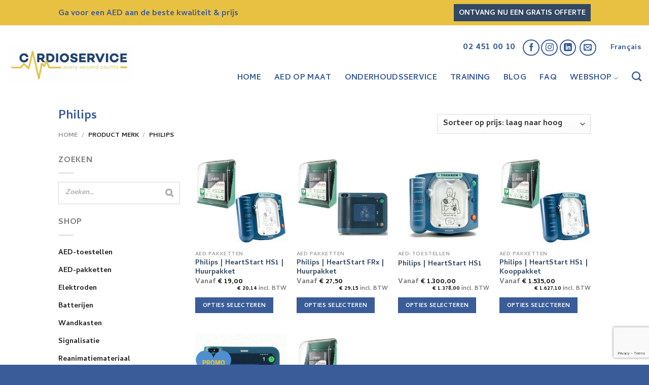

--- FILE ---
content_type: text/html; charset=utf-8
request_url: https://www.google.com/recaptcha/api2/anchor?ar=1&k=6Lcjh44UAAAAAJvTaOKSGA8HlVgWhNS9sJPeEiFE&co=aHR0cHM6Ly93d3cuY2FyZGlvc2VydmljZS5ldTo0NDM.&hl=en&v=N67nZn4AqZkNcbeMu4prBgzg&size=invisible&anchor-ms=20000&execute-ms=30000&cb=hmk0u3y8lap
body_size: 48840
content:
<!DOCTYPE HTML><html dir="ltr" lang="en"><head><meta http-equiv="Content-Type" content="text/html; charset=UTF-8">
<meta http-equiv="X-UA-Compatible" content="IE=edge">
<title>reCAPTCHA</title>
<style type="text/css">
/* cyrillic-ext */
@font-face {
  font-family: 'Roboto';
  font-style: normal;
  font-weight: 400;
  font-stretch: 100%;
  src: url(//fonts.gstatic.com/s/roboto/v48/KFO7CnqEu92Fr1ME7kSn66aGLdTylUAMa3GUBHMdazTgWw.woff2) format('woff2');
  unicode-range: U+0460-052F, U+1C80-1C8A, U+20B4, U+2DE0-2DFF, U+A640-A69F, U+FE2E-FE2F;
}
/* cyrillic */
@font-face {
  font-family: 'Roboto';
  font-style: normal;
  font-weight: 400;
  font-stretch: 100%;
  src: url(//fonts.gstatic.com/s/roboto/v48/KFO7CnqEu92Fr1ME7kSn66aGLdTylUAMa3iUBHMdazTgWw.woff2) format('woff2');
  unicode-range: U+0301, U+0400-045F, U+0490-0491, U+04B0-04B1, U+2116;
}
/* greek-ext */
@font-face {
  font-family: 'Roboto';
  font-style: normal;
  font-weight: 400;
  font-stretch: 100%;
  src: url(//fonts.gstatic.com/s/roboto/v48/KFO7CnqEu92Fr1ME7kSn66aGLdTylUAMa3CUBHMdazTgWw.woff2) format('woff2');
  unicode-range: U+1F00-1FFF;
}
/* greek */
@font-face {
  font-family: 'Roboto';
  font-style: normal;
  font-weight: 400;
  font-stretch: 100%;
  src: url(//fonts.gstatic.com/s/roboto/v48/KFO7CnqEu92Fr1ME7kSn66aGLdTylUAMa3-UBHMdazTgWw.woff2) format('woff2');
  unicode-range: U+0370-0377, U+037A-037F, U+0384-038A, U+038C, U+038E-03A1, U+03A3-03FF;
}
/* math */
@font-face {
  font-family: 'Roboto';
  font-style: normal;
  font-weight: 400;
  font-stretch: 100%;
  src: url(//fonts.gstatic.com/s/roboto/v48/KFO7CnqEu92Fr1ME7kSn66aGLdTylUAMawCUBHMdazTgWw.woff2) format('woff2');
  unicode-range: U+0302-0303, U+0305, U+0307-0308, U+0310, U+0312, U+0315, U+031A, U+0326-0327, U+032C, U+032F-0330, U+0332-0333, U+0338, U+033A, U+0346, U+034D, U+0391-03A1, U+03A3-03A9, U+03B1-03C9, U+03D1, U+03D5-03D6, U+03F0-03F1, U+03F4-03F5, U+2016-2017, U+2034-2038, U+203C, U+2040, U+2043, U+2047, U+2050, U+2057, U+205F, U+2070-2071, U+2074-208E, U+2090-209C, U+20D0-20DC, U+20E1, U+20E5-20EF, U+2100-2112, U+2114-2115, U+2117-2121, U+2123-214F, U+2190, U+2192, U+2194-21AE, U+21B0-21E5, U+21F1-21F2, U+21F4-2211, U+2213-2214, U+2216-22FF, U+2308-230B, U+2310, U+2319, U+231C-2321, U+2336-237A, U+237C, U+2395, U+239B-23B7, U+23D0, U+23DC-23E1, U+2474-2475, U+25AF, U+25B3, U+25B7, U+25BD, U+25C1, U+25CA, U+25CC, U+25FB, U+266D-266F, U+27C0-27FF, U+2900-2AFF, U+2B0E-2B11, U+2B30-2B4C, U+2BFE, U+3030, U+FF5B, U+FF5D, U+1D400-1D7FF, U+1EE00-1EEFF;
}
/* symbols */
@font-face {
  font-family: 'Roboto';
  font-style: normal;
  font-weight: 400;
  font-stretch: 100%;
  src: url(//fonts.gstatic.com/s/roboto/v48/KFO7CnqEu92Fr1ME7kSn66aGLdTylUAMaxKUBHMdazTgWw.woff2) format('woff2');
  unicode-range: U+0001-000C, U+000E-001F, U+007F-009F, U+20DD-20E0, U+20E2-20E4, U+2150-218F, U+2190, U+2192, U+2194-2199, U+21AF, U+21E6-21F0, U+21F3, U+2218-2219, U+2299, U+22C4-22C6, U+2300-243F, U+2440-244A, U+2460-24FF, U+25A0-27BF, U+2800-28FF, U+2921-2922, U+2981, U+29BF, U+29EB, U+2B00-2BFF, U+4DC0-4DFF, U+FFF9-FFFB, U+10140-1018E, U+10190-1019C, U+101A0, U+101D0-101FD, U+102E0-102FB, U+10E60-10E7E, U+1D2C0-1D2D3, U+1D2E0-1D37F, U+1F000-1F0FF, U+1F100-1F1AD, U+1F1E6-1F1FF, U+1F30D-1F30F, U+1F315, U+1F31C, U+1F31E, U+1F320-1F32C, U+1F336, U+1F378, U+1F37D, U+1F382, U+1F393-1F39F, U+1F3A7-1F3A8, U+1F3AC-1F3AF, U+1F3C2, U+1F3C4-1F3C6, U+1F3CA-1F3CE, U+1F3D4-1F3E0, U+1F3ED, U+1F3F1-1F3F3, U+1F3F5-1F3F7, U+1F408, U+1F415, U+1F41F, U+1F426, U+1F43F, U+1F441-1F442, U+1F444, U+1F446-1F449, U+1F44C-1F44E, U+1F453, U+1F46A, U+1F47D, U+1F4A3, U+1F4B0, U+1F4B3, U+1F4B9, U+1F4BB, U+1F4BF, U+1F4C8-1F4CB, U+1F4D6, U+1F4DA, U+1F4DF, U+1F4E3-1F4E6, U+1F4EA-1F4ED, U+1F4F7, U+1F4F9-1F4FB, U+1F4FD-1F4FE, U+1F503, U+1F507-1F50B, U+1F50D, U+1F512-1F513, U+1F53E-1F54A, U+1F54F-1F5FA, U+1F610, U+1F650-1F67F, U+1F687, U+1F68D, U+1F691, U+1F694, U+1F698, U+1F6AD, U+1F6B2, U+1F6B9-1F6BA, U+1F6BC, U+1F6C6-1F6CF, U+1F6D3-1F6D7, U+1F6E0-1F6EA, U+1F6F0-1F6F3, U+1F6F7-1F6FC, U+1F700-1F7FF, U+1F800-1F80B, U+1F810-1F847, U+1F850-1F859, U+1F860-1F887, U+1F890-1F8AD, U+1F8B0-1F8BB, U+1F8C0-1F8C1, U+1F900-1F90B, U+1F93B, U+1F946, U+1F984, U+1F996, U+1F9E9, U+1FA00-1FA6F, U+1FA70-1FA7C, U+1FA80-1FA89, U+1FA8F-1FAC6, U+1FACE-1FADC, U+1FADF-1FAE9, U+1FAF0-1FAF8, U+1FB00-1FBFF;
}
/* vietnamese */
@font-face {
  font-family: 'Roboto';
  font-style: normal;
  font-weight: 400;
  font-stretch: 100%;
  src: url(//fonts.gstatic.com/s/roboto/v48/KFO7CnqEu92Fr1ME7kSn66aGLdTylUAMa3OUBHMdazTgWw.woff2) format('woff2');
  unicode-range: U+0102-0103, U+0110-0111, U+0128-0129, U+0168-0169, U+01A0-01A1, U+01AF-01B0, U+0300-0301, U+0303-0304, U+0308-0309, U+0323, U+0329, U+1EA0-1EF9, U+20AB;
}
/* latin-ext */
@font-face {
  font-family: 'Roboto';
  font-style: normal;
  font-weight: 400;
  font-stretch: 100%;
  src: url(//fonts.gstatic.com/s/roboto/v48/KFO7CnqEu92Fr1ME7kSn66aGLdTylUAMa3KUBHMdazTgWw.woff2) format('woff2');
  unicode-range: U+0100-02BA, U+02BD-02C5, U+02C7-02CC, U+02CE-02D7, U+02DD-02FF, U+0304, U+0308, U+0329, U+1D00-1DBF, U+1E00-1E9F, U+1EF2-1EFF, U+2020, U+20A0-20AB, U+20AD-20C0, U+2113, U+2C60-2C7F, U+A720-A7FF;
}
/* latin */
@font-face {
  font-family: 'Roboto';
  font-style: normal;
  font-weight: 400;
  font-stretch: 100%;
  src: url(//fonts.gstatic.com/s/roboto/v48/KFO7CnqEu92Fr1ME7kSn66aGLdTylUAMa3yUBHMdazQ.woff2) format('woff2');
  unicode-range: U+0000-00FF, U+0131, U+0152-0153, U+02BB-02BC, U+02C6, U+02DA, U+02DC, U+0304, U+0308, U+0329, U+2000-206F, U+20AC, U+2122, U+2191, U+2193, U+2212, U+2215, U+FEFF, U+FFFD;
}
/* cyrillic-ext */
@font-face {
  font-family: 'Roboto';
  font-style: normal;
  font-weight: 500;
  font-stretch: 100%;
  src: url(//fonts.gstatic.com/s/roboto/v48/KFO7CnqEu92Fr1ME7kSn66aGLdTylUAMa3GUBHMdazTgWw.woff2) format('woff2');
  unicode-range: U+0460-052F, U+1C80-1C8A, U+20B4, U+2DE0-2DFF, U+A640-A69F, U+FE2E-FE2F;
}
/* cyrillic */
@font-face {
  font-family: 'Roboto';
  font-style: normal;
  font-weight: 500;
  font-stretch: 100%;
  src: url(//fonts.gstatic.com/s/roboto/v48/KFO7CnqEu92Fr1ME7kSn66aGLdTylUAMa3iUBHMdazTgWw.woff2) format('woff2');
  unicode-range: U+0301, U+0400-045F, U+0490-0491, U+04B0-04B1, U+2116;
}
/* greek-ext */
@font-face {
  font-family: 'Roboto';
  font-style: normal;
  font-weight: 500;
  font-stretch: 100%;
  src: url(//fonts.gstatic.com/s/roboto/v48/KFO7CnqEu92Fr1ME7kSn66aGLdTylUAMa3CUBHMdazTgWw.woff2) format('woff2');
  unicode-range: U+1F00-1FFF;
}
/* greek */
@font-face {
  font-family: 'Roboto';
  font-style: normal;
  font-weight: 500;
  font-stretch: 100%;
  src: url(//fonts.gstatic.com/s/roboto/v48/KFO7CnqEu92Fr1ME7kSn66aGLdTylUAMa3-UBHMdazTgWw.woff2) format('woff2');
  unicode-range: U+0370-0377, U+037A-037F, U+0384-038A, U+038C, U+038E-03A1, U+03A3-03FF;
}
/* math */
@font-face {
  font-family: 'Roboto';
  font-style: normal;
  font-weight: 500;
  font-stretch: 100%;
  src: url(//fonts.gstatic.com/s/roboto/v48/KFO7CnqEu92Fr1ME7kSn66aGLdTylUAMawCUBHMdazTgWw.woff2) format('woff2');
  unicode-range: U+0302-0303, U+0305, U+0307-0308, U+0310, U+0312, U+0315, U+031A, U+0326-0327, U+032C, U+032F-0330, U+0332-0333, U+0338, U+033A, U+0346, U+034D, U+0391-03A1, U+03A3-03A9, U+03B1-03C9, U+03D1, U+03D5-03D6, U+03F0-03F1, U+03F4-03F5, U+2016-2017, U+2034-2038, U+203C, U+2040, U+2043, U+2047, U+2050, U+2057, U+205F, U+2070-2071, U+2074-208E, U+2090-209C, U+20D0-20DC, U+20E1, U+20E5-20EF, U+2100-2112, U+2114-2115, U+2117-2121, U+2123-214F, U+2190, U+2192, U+2194-21AE, U+21B0-21E5, U+21F1-21F2, U+21F4-2211, U+2213-2214, U+2216-22FF, U+2308-230B, U+2310, U+2319, U+231C-2321, U+2336-237A, U+237C, U+2395, U+239B-23B7, U+23D0, U+23DC-23E1, U+2474-2475, U+25AF, U+25B3, U+25B7, U+25BD, U+25C1, U+25CA, U+25CC, U+25FB, U+266D-266F, U+27C0-27FF, U+2900-2AFF, U+2B0E-2B11, U+2B30-2B4C, U+2BFE, U+3030, U+FF5B, U+FF5D, U+1D400-1D7FF, U+1EE00-1EEFF;
}
/* symbols */
@font-face {
  font-family: 'Roboto';
  font-style: normal;
  font-weight: 500;
  font-stretch: 100%;
  src: url(//fonts.gstatic.com/s/roboto/v48/KFO7CnqEu92Fr1ME7kSn66aGLdTylUAMaxKUBHMdazTgWw.woff2) format('woff2');
  unicode-range: U+0001-000C, U+000E-001F, U+007F-009F, U+20DD-20E0, U+20E2-20E4, U+2150-218F, U+2190, U+2192, U+2194-2199, U+21AF, U+21E6-21F0, U+21F3, U+2218-2219, U+2299, U+22C4-22C6, U+2300-243F, U+2440-244A, U+2460-24FF, U+25A0-27BF, U+2800-28FF, U+2921-2922, U+2981, U+29BF, U+29EB, U+2B00-2BFF, U+4DC0-4DFF, U+FFF9-FFFB, U+10140-1018E, U+10190-1019C, U+101A0, U+101D0-101FD, U+102E0-102FB, U+10E60-10E7E, U+1D2C0-1D2D3, U+1D2E0-1D37F, U+1F000-1F0FF, U+1F100-1F1AD, U+1F1E6-1F1FF, U+1F30D-1F30F, U+1F315, U+1F31C, U+1F31E, U+1F320-1F32C, U+1F336, U+1F378, U+1F37D, U+1F382, U+1F393-1F39F, U+1F3A7-1F3A8, U+1F3AC-1F3AF, U+1F3C2, U+1F3C4-1F3C6, U+1F3CA-1F3CE, U+1F3D4-1F3E0, U+1F3ED, U+1F3F1-1F3F3, U+1F3F5-1F3F7, U+1F408, U+1F415, U+1F41F, U+1F426, U+1F43F, U+1F441-1F442, U+1F444, U+1F446-1F449, U+1F44C-1F44E, U+1F453, U+1F46A, U+1F47D, U+1F4A3, U+1F4B0, U+1F4B3, U+1F4B9, U+1F4BB, U+1F4BF, U+1F4C8-1F4CB, U+1F4D6, U+1F4DA, U+1F4DF, U+1F4E3-1F4E6, U+1F4EA-1F4ED, U+1F4F7, U+1F4F9-1F4FB, U+1F4FD-1F4FE, U+1F503, U+1F507-1F50B, U+1F50D, U+1F512-1F513, U+1F53E-1F54A, U+1F54F-1F5FA, U+1F610, U+1F650-1F67F, U+1F687, U+1F68D, U+1F691, U+1F694, U+1F698, U+1F6AD, U+1F6B2, U+1F6B9-1F6BA, U+1F6BC, U+1F6C6-1F6CF, U+1F6D3-1F6D7, U+1F6E0-1F6EA, U+1F6F0-1F6F3, U+1F6F7-1F6FC, U+1F700-1F7FF, U+1F800-1F80B, U+1F810-1F847, U+1F850-1F859, U+1F860-1F887, U+1F890-1F8AD, U+1F8B0-1F8BB, U+1F8C0-1F8C1, U+1F900-1F90B, U+1F93B, U+1F946, U+1F984, U+1F996, U+1F9E9, U+1FA00-1FA6F, U+1FA70-1FA7C, U+1FA80-1FA89, U+1FA8F-1FAC6, U+1FACE-1FADC, U+1FADF-1FAE9, U+1FAF0-1FAF8, U+1FB00-1FBFF;
}
/* vietnamese */
@font-face {
  font-family: 'Roboto';
  font-style: normal;
  font-weight: 500;
  font-stretch: 100%;
  src: url(//fonts.gstatic.com/s/roboto/v48/KFO7CnqEu92Fr1ME7kSn66aGLdTylUAMa3OUBHMdazTgWw.woff2) format('woff2');
  unicode-range: U+0102-0103, U+0110-0111, U+0128-0129, U+0168-0169, U+01A0-01A1, U+01AF-01B0, U+0300-0301, U+0303-0304, U+0308-0309, U+0323, U+0329, U+1EA0-1EF9, U+20AB;
}
/* latin-ext */
@font-face {
  font-family: 'Roboto';
  font-style: normal;
  font-weight: 500;
  font-stretch: 100%;
  src: url(//fonts.gstatic.com/s/roboto/v48/KFO7CnqEu92Fr1ME7kSn66aGLdTylUAMa3KUBHMdazTgWw.woff2) format('woff2');
  unicode-range: U+0100-02BA, U+02BD-02C5, U+02C7-02CC, U+02CE-02D7, U+02DD-02FF, U+0304, U+0308, U+0329, U+1D00-1DBF, U+1E00-1E9F, U+1EF2-1EFF, U+2020, U+20A0-20AB, U+20AD-20C0, U+2113, U+2C60-2C7F, U+A720-A7FF;
}
/* latin */
@font-face {
  font-family: 'Roboto';
  font-style: normal;
  font-weight: 500;
  font-stretch: 100%;
  src: url(//fonts.gstatic.com/s/roboto/v48/KFO7CnqEu92Fr1ME7kSn66aGLdTylUAMa3yUBHMdazQ.woff2) format('woff2');
  unicode-range: U+0000-00FF, U+0131, U+0152-0153, U+02BB-02BC, U+02C6, U+02DA, U+02DC, U+0304, U+0308, U+0329, U+2000-206F, U+20AC, U+2122, U+2191, U+2193, U+2212, U+2215, U+FEFF, U+FFFD;
}
/* cyrillic-ext */
@font-face {
  font-family: 'Roboto';
  font-style: normal;
  font-weight: 900;
  font-stretch: 100%;
  src: url(//fonts.gstatic.com/s/roboto/v48/KFO7CnqEu92Fr1ME7kSn66aGLdTylUAMa3GUBHMdazTgWw.woff2) format('woff2');
  unicode-range: U+0460-052F, U+1C80-1C8A, U+20B4, U+2DE0-2DFF, U+A640-A69F, U+FE2E-FE2F;
}
/* cyrillic */
@font-face {
  font-family: 'Roboto';
  font-style: normal;
  font-weight: 900;
  font-stretch: 100%;
  src: url(//fonts.gstatic.com/s/roboto/v48/KFO7CnqEu92Fr1ME7kSn66aGLdTylUAMa3iUBHMdazTgWw.woff2) format('woff2');
  unicode-range: U+0301, U+0400-045F, U+0490-0491, U+04B0-04B1, U+2116;
}
/* greek-ext */
@font-face {
  font-family: 'Roboto';
  font-style: normal;
  font-weight: 900;
  font-stretch: 100%;
  src: url(//fonts.gstatic.com/s/roboto/v48/KFO7CnqEu92Fr1ME7kSn66aGLdTylUAMa3CUBHMdazTgWw.woff2) format('woff2');
  unicode-range: U+1F00-1FFF;
}
/* greek */
@font-face {
  font-family: 'Roboto';
  font-style: normal;
  font-weight: 900;
  font-stretch: 100%;
  src: url(//fonts.gstatic.com/s/roboto/v48/KFO7CnqEu92Fr1ME7kSn66aGLdTylUAMa3-UBHMdazTgWw.woff2) format('woff2');
  unicode-range: U+0370-0377, U+037A-037F, U+0384-038A, U+038C, U+038E-03A1, U+03A3-03FF;
}
/* math */
@font-face {
  font-family: 'Roboto';
  font-style: normal;
  font-weight: 900;
  font-stretch: 100%;
  src: url(//fonts.gstatic.com/s/roboto/v48/KFO7CnqEu92Fr1ME7kSn66aGLdTylUAMawCUBHMdazTgWw.woff2) format('woff2');
  unicode-range: U+0302-0303, U+0305, U+0307-0308, U+0310, U+0312, U+0315, U+031A, U+0326-0327, U+032C, U+032F-0330, U+0332-0333, U+0338, U+033A, U+0346, U+034D, U+0391-03A1, U+03A3-03A9, U+03B1-03C9, U+03D1, U+03D5-03D6, U+03F0-03F1, U+03F4-03F5, U+2016-2017, U+2034-2038, U+203C, U+2040, U+2043, U+2047, U+2050, U+2057, U+205F, U+2070-2071, U+2074-208E, U+2090-209C, U+20D0-20DC, U+20E1, U+20E5-20EF, U+2100-2112, U+2114-2115, U+2117-2121, U+2123-214F, U+2190, U+2192, U+2194-21AE, U+21B0-21E5, U+21F1-21F2, U+21F4-2211, U+2213-2214, U+2216-22FF, U+2308-230B, U+2310, U+2319, U+231C-2321, U+2336-237A, U+237C, U+2395, U+239B-23B7, U+23D0, U+23DC-23E1, U+2474-2475, U+25AF, U+25B3, U+25B7, U+25BD, U+25C1, U+25CA, U+25CC, U+25FB, U+266D-266F, U+27C0-27FF, U+2900-2AFF, U+2B0E-2B11, U+2B30-2B4C, U+2BFE, U+3030, U+FF5B, U+FF5D, U+1D400-1D7FF, U+1EE00-1EEFF;
}
/* symbols */
@font-face {
  font-family: 'Roboto';
  font-style: normal;
  font-weight: 900;
  font-stretch: 100%;
  src: url(//fonts.gstatic.com/s/roboto/v48/KFO7CnqEu92Fr1ME7kSn66aGLdTylUAMaxKUBHMdazTgWw.woff2) format('woff2');
  unicode-range: U+0001-000C, U+000E-001F, U+007F-009F, U+20DD-20E0, U+20E2-20E4, U+2150-218F, U+2190, U+2192, U+2194-2199, U+21AF, U+21E6-21F0, U+21F3, U+2218-2219, U+2299, U+22C4-22C6, U+2300-243F, U+2440-244A, U+2460-24FF, U+25A0-27BF, U+2800-28FF, U+2921-2922, U+2981, U+29BF, U+29EB, U+2B00-2BFF, U+4DC0-4DFF, U+FFF9-FFFB, U+10140-1018E, U+10190-1019C, U+101A0, U+101D0-101FD, U+102E0-102FB, U+10E60-10E7E, U+1D2C0-1D2D3, U+1D2E0-1D37F, U+1F000-1F0FF, U+1F100-1F1AD, U+1F1E6-1F1FF, U+1F30D-1F30F, U+1F315, U+1F31C, U+1F31E, U+1F320-1F32C, U+1F336, U+1F378, U+1F37D, U+1F382, U+1F393-1F39F, U+1F3A7-1F3A8, U+1F3AC-1F3AF, U+1F3C2, U+1F3C4-1F3C6, U+1F3CA-1F3CE, U+1F3D4-1F3E0, U+1F3ED, U+1F3F1-1F3F3, U+1F3F5-1F3F7, U+1F408, U+1F415, U+1F41F, U+1F426, U+1F43F, U+1F441-1F442, U+1F444, U+1F446-1F449, U+1F44C-1F44E, U+1F453, U+1F46A, U+1F47D, U+1F4A3, U+1F4B0, U+1F4B3, U+1F4B9, U+1F4BB, U+1F4BF, U+1F4C8-1F4CB, U+1F4D6, U+1F4DA, U+1F4DF, U+1F4E3-1F4E6, U+1F4EA-1F4ED, U+1F4F7, U+1F4F9-1F4FB, U+1F4FD-1F4FE, U+1F503, U+1F507-1F50B, U+1F50D, U+1F512-1F513, U+1F53E-1F54A, U+1F54F-1F5FA, U+1F610, U+1F650-1F67F, U+1F687, U+1F68D, U+1F691, U+1F694, U+1F698, U+1F6AD, U+1F6B2, U+1F6B9-1F6BA, U+1F6BC, U+1F6C6-1F6CF, U+1F6D3-1F6D7, U+1F6E0-1F6EA, U+1F6F0-1F6F3, U+1F6F7-1F6FC, U+1F700-1F7FF, U+1F800-1F80B, U+1F810-1F847, U+1F850-1F859, U+1F860-1F887, U+1F890-1F8AD, U+1F8B0-1F8BB, U+1F8C0-1F8C1, U+1F900-1F90B, U+1F93B, U+1F946, U+1F984, U+1F996, U+1F9E9, U+1FA00-1FA6F, U+1FA70-1FA7C, U+1FA80-1FA89, U+1FA8F-1FAC6, U+1FACE-1FADC, U+1FADF-1FAE9, U+1FAF0-1FAF8, U+1FB00-1FBFF;
}
/* vietnamese */
@font-face {
  font-family: 'Roboto';
  font-style: normal;
  font-weight: 900;
  font-stretch: 100%;
  src: url(//fonts.gstatic.com/s/roboto/v48/KFO7CnqEu92Fr1ME7kSn66aGLdTylUAMa3OUBHMdazTgWw.woff2) format('woff2');
  unicode-range: U+0102-0103, U+0110-0111, U+0128-0129, U+0168-0169, U+01A0-01A1, U+01AF-01B0, U+0300-0301, U+0303-0304, U+0308-0309, U+0323, U+0329, U+1EA0-1EF9, U+20AB;
}
/* latin-ext */
@font-face {
  font-family: 'Roboto';
  font-style: normal;
  font-weight: 900;
  font-stretch: 100%;
  src: url(//fonts.gstatic.com/s/roboto/v48/KFO7CnqEu92Fr1ME7kSn66aGLdTylUAMa3KUBHMdazTgWw.woff2) format('woff2');
  unicode-range: U+0100-02BA, U+02BD-02C5, U+02C7-02CC, U+02CE-02D7, U+02DD-02FF, U+0304, U+0308, U+0329, U+1D00-1DBF, U+1E00-1E9F, U+1EF2-1EFF, U+2020, U+20A0-20AB, U+20AD-20C0, U+2113, U+2C60-2C7F, U+A720-A7FF;
}
/* latin */
@font-face {
  font-family: 'Roboto';
  font-style: normal;
  font-weight: 900;
  font-stretch: 100%;
  src: url(//fonts.gstatic.com/s/roboto/v48/KFO7CnqEu92Fr1ME7kSn66aGLdTylUAMa3yUBHMdazQ.woff2) format('woff2');
  unicode-range: U+0000-00FF, U+0131, U+0152-0153, U+02BB-02BC, U+02C6, U+02DA, U+02DC, U+0304, U+0308, U+0329, U+2000-206F, U+20AC, U+2122, U+2191, U+2193, U+2212, U+2215, U+FEFF, U+FFFD;
}

</style>
<link rel="stylesheet" type="text/css" href="https://www.gstatic.com/recaptcha/releases/N67nZn4AqZkNcbeMu4prBgzg/styles__ltr.css">
<script nonce="huPhtY1LqrMF3e8ahPIVKA" type="text/javascript">window['__recaptcha_api'] = 'https://www.google.com/recaptcha/api2/';</script>
<script type="text/javascript" src="https://www.gstatic.com/recaptcha/releases/N67nZn4AqZkNcbeMu4prBgzg/recaptcha__en.js" nonce="huPhtY1LqrMF3e8ahPIVKA">
      
    </script></head>
<body><div id="rc-anchor-alert" class="rc-anchor-alert"></div>
<input type="hidden" id="recaptcha-token" value="[base64]">
<script type="text/javascript" nonce="huPhtY1LqrMF3e8ahPIVKA">
      recaptcha.anchor.Main.init("[\x22ainput\x22,[\x22bgdata\x22,\x22\x22,\[base64]/[base64]/[base64]/[base64]/[base64]/[base64]/KGcoTywyNTMsTy5PKSxVRyhPLEMpKTpnKE8sMjUzLEMpLE8pKSxsKSksTykpfSxieT1mdW5jdGlvbihDLE8sdSxsKXtmb3IobD0odT1SKEMpLDApO08+MDtPLS0pbD1sPDw4fFooQyk7ZyhDLHUsbCl9LFVHPWZ1bmN0aW9uKEMsTyl7Qy5pLmxlbmd0aD4xMDQ/[base64]/[base64]/[base64]/[base64]/[base64]/[base64]/[base64]\\u003d\x22,\[base64]\x22,\x22w7nCkVTClEbDlsOSw7cSRcK3VMKaNG3CkSorw5HCm8OBwr5jw6vDtcKqwoDDvnMANcOAwoXClcKow51tccO4U0zCosO+IxrDr8KWf8K1Y0dwVn1Aw54Gc3pUbMOzfsK/w4TChMKVw5YBZcKLQcKcAyJfGsK2w4zDuVbDkUHCvknCvmpgJsKKZsOew5VJw40pwo9rICnCqcKgaQfDo8KAasKuw7lfw7htOcK0w4HCvsOYwqbDigHDscKMw5LCscKIWH/CuEwdasODwp/[base64]/Cs8KLLcOBOFDDo8Kcw6V2PcKZw7RmwrrDlGxpw5vCuWbDhkrCp8KYw5fCggJ4BMOXw6oUeyDCo8KuB1crw5MeIMO7UTNBXMOkwo1PYMK3w4/[base64]/DuDfDhhnCrsOlwp5lw6Acw7bCvmjCqcKuUsKDw5Ehdm1Aw5g/[base64]/CkcOxVjEpw5jCgMOEw4vDmSw2Khlgw7XDg8OKFHrDumHDsMO6W2fCrcOSYsKGwqvDgMOBw5/CksKswrljw4MrwpNAw4zDgHnCiWDDj17DrcKZw6bDmTB1wqd5d8KzFMKoBcO6wr/CicK5ecKCwr9rO1BQOcKzPMOmw6wLwoZrY8K1woQFbCV4w4BrVsKgwo0uw5XDkVF/bDrDkcOxwqHCtsO8Gz7CvcOSwos7woI1w7pQGsOHNEJ0H8OtVMKGBMOcBzrCnzYUw6XDpHBUw6Z8wrApw5DCmRsKG8ODwpTDtkY0w6fCimnCksK8LizDgcO4L21XUXIjIMOSwpzDhXPCm8OYw6XDpiDDicOJcgHDsiJpwpNHw55lwr7CoMKQw5coRMKgSTvCtx3CgU/CuzDDiXkFwp/DqcK0EQQrw4c7T8OIwogPU8OSQnZhbcO/G8OtcMOGwqjCtHzChn0YMsOeJT3CtcKGwrfDj0t6w6knF8OyFsOpw4TDrB1fw6TDpFV2w4nCoMKPwrXDvsOfwoXCtWTDvB5vw4/CvyTClcK1FVU0w4bDqMK6Dl7Cp8KhwoUlD2/DiEHClMOgwoHClBcEwoPCkxfDoMK/w4gBw4Avw4fDpiU2BsKJw53DuV0ICMOvZcK1FxDDiMKscDLCgMKGw5sDwrE4CzfCvMONwoYNbcOFwoMPa8OXe8K2dsOJO3JTw6ctwqlyw63Dv03Djz3Cl8OtwrfCqcKUGsKHw7XCiBbCiMO/VMKHZFwDIxQsDMK3wrvCrikrw5jChHfCgAfCsjVhw6XCscKwwrJgDl4Lw7XCuUHDucKMPWoYw5FmMcK3w7UYwpJlw77Dtm3Dlmpyw7Eiw709w5fDgsOEwoHDtMKZwq4FbcKPwr/Clz/CmcOUeXDDpmvDqsOFQhjDl8KGOUnDmcO/w44vGjVFwrfCszFodsKyfcKBwp7DpGzDisKwY8Kxw4zDvCNnWhLCnRbCu8K2wq9yw7vCgcOiwqbCrBjDssKkwofCrxwnw77CsTHCnMOUGBU5WjrClcOkJSzDuMKXw6Qew7fDjRkBw7Z/wr3CsAfCncKlw6nCoMO7Q8O7AcOzd8OvIcK2wphcYsO6wpnDq0k9DMOddcKfPMOWMMOOAx7ChcK5wrkXaBjCiCvDnsOOw5TCsDoDwrpawozDhR7DnUlZwr7DucKxw7fDkB5Bw7RZNsKhMsOPw4RmUcKRbBsBw43CoS/[base64]/CoMKOwoVXDsOBwpd9SwLCo0EBw7fCkMOjw6/[base64]/DqHFew7MyAybDmRkPH8Omw6nDphIhwq7DjcOZEB8qw4XCjMKjw57CocOVD0FGw44YwrXDtT07RjDDkwXCmMO2woPCmiN/DMKoLMOKwoXDrXXClV3CusOwI1kGw79ACnLDo8OlVsOlw63Dj1bCv8KAw4ZmQBtGwpnCn8K8wpkBw4fDokvDrnLDklA3w7XDtMKtw5DDj8KXw5LCjAY3w4UWTcKzLEXCnzbDnUsAwqMkDVMnIMKUwrpiBlQ+YEjCrgXCoMK5OcKfTDrCrz8Qw6BFw6/Cln5Mw4UwfBjCh8Kowqp1w7XCksO/YkI4wqXDisKcw618JcKlw5FGw6bDjsOqwpoew7ZFw5rCi8OxclvDoxrCkcOObkBcwrlnLEzDnMKQN8Krw6dxw5Blw4/[base64]/DmMObwqLDhMKowojDlHUwwp7CoS7CnsKOwo9FWCXDksKZw4DCrcKUw6FOwq/DpE8ufmzCmwzDv059SVjDs3kawpHCmVEvFcO2XGdhXsOcwpzCl8ORwrHDmm8iHMK3F8KsYMOCw50ZcsKYGMKlw7nDnh/Ck8O6wrJ0wqHCigQbCFrCicO8woR5EF4gw5ogw54kT8KOw7/[base64]/CkMKXw5ZrLsOtVMORw6XDgUJMVMOXw6jDnsKJw4Qbw5fCgHw2XMKvIFcPI8Kaw4kvDcK9BMO4WQfDpjdUYsK9RyvDgcORLCLCrMK8w43DmsKJD8OxwozClF/DnsKNw6jDvBjDjVfCssKDPcKxw7wVSz5/wowfLRoFw5TCn8Kyw4HDk8KdwrvDjMKFwqFxc8O4w4DCq8Klw7E+VADDm3tpJVw/[base64]/DmMKYOn5Fw4bCsWNgwrjDmmDCkBnDpDfCnAVywoXDi8KMw4DCtMOxwqkEHsOtesO5TcKZCWHCtcK7JQZ0wpbDnFRIwowmCzwpFVUNw5zCjMO1wovDvMOxwoxbw54IWR5swp9ALk7DiMOiw4vDksONw5zDsh3Cr04ow57DosOPCcOQOlDDhlLDoWHClMKgWSIhVi/Com3DtMOvwrxWTmJUw7fDhiYwckHDq13DgRQVcQPCisKCc8OPUhoNwoY2JMK4w79pcmAWGsOMw7bDvcOOLyxow7rDvMKqPkkScsOlBsOSQCTCiWE/[base64]/[base64]/JMKkwqwOw57DgcOLwq3CvQFnN8KSYsO+BR/[base64]/DtWLDlsKBw494w6jDjcO9w4VVET/[base64]/Ci3cQw5HCuwbCnsKswo0aCwbCgDxGw71GwrofI8OXX8Ohwq8uw5dew61SwptjYmrDiAvCnwbDogchw7zCqMKtHsOTw4vCg8OMwrTDsMOEwpHCtsKPw7/Dt8KZDGFNUH5ywrnDjBNCdMOTIsOxccKEw4AJw7vDgT5iw7IEw5xLw41MZ0V2wosueiwCI8KVOsKkP2s0w6rDpcOSw7fDtDIrdsOSfgTCtsOWOcOGRF/CjsO2woo0GMOzScKyw5IZbcOcX8KRw650w7N+wqzCl8OIwo/[base64]/DlMKocsOhw41fwojCjMKow6zCskJVwqPCjcK1A8KrwpTDvcKyC2zDi1nDuMK8w6HDicKUfMOOQR/[base64]/w5PDoMKyw5hwGWsnOV09SsKYFMK1FsOcB0rCqcOVVMK0EMODwpDDpz7DhTMtXB4bw7LDscKTEwXCjMK6N3HCv8KzHTnDnlXDum3DjF3CnsKew6V9wrjCtVk6aUfCicKfIcKhwpcTUUXCqcOnJDkmw5wXYxtHD2kPwo/DocO9wohzwrbDisKcQsO1OMKGdTXDncKAf8OhI8Onwo1bXBzDtsO9BsOHf8KvwrRfIxd/wrvDrWciFMOPw7PDu8K9wpR9w43CuTRGIQVJMMKAAMKZw7kzwp0sUsKqdQpXwo/CtzTDmFPCuMOjwrTCqcKxw4ELw4JxSsKlw6rClsO4X0nCjGtOwqHDkgxuw5kfDcOtasOldVojwrQqZcOkwq7CpcO8FMO/OcK+wrxEbGfCk8KfLMKnQcKqJG12wopdw5Y0QMO6wp3CjcOnwqpMOsKfazxbw4sbwpfCq3LDq8KbwoYXwqLCrsKxd8K4RcK2aBNMwo4ONg7Ds8KjHURlwqTCu8OPXsOwIFbCg1DCujEnZ8KyQsONVMO4FcO3YMOTGcKEw7/CjA3DhHXDtMKrZWDCjVfDqsK0UsKpwr/DqsOAw6I7wqvDvkZXHUrCk8Kzw4XChC/DqsKZwrkkAcOtIMOsdMKGw5ctw63DpGXDqnTChXLDpAnDq0jDmsODwqwuw6PCrcO5w6NBw65JwrwBwpogw5HDtcKicjrDowjCnQTCnMOQV8K8RcKbNMKbWcOQOMOePFxzWC3Cu8KiFMOVwpwPKi8lAsOvw7tFI8OzZsOBEMK/wqbDmcO0wpYNasOKFHrCgDzDvX/Cv1HCo1Vhwq0XW1gTUMO0wrjDsiTDugYjw6HCkmvDgMKwXcKXwqVWwrvDh8KUw6kbwqjCvsOhw4tww5U1wpHDrMKEwpzCmzzDu0zCjcOVcznDjcKmNcOuwrPCnlnDjMOWw6J3LMKHw7MQJcO/WcKdw5Q+M8KGw4PDlcOQamvClG3DoAUCwoUTDQhrGgXCs1/CpcOtQQduw5A0wr1Dw7HDr8Kcw5xZHcKaw59fwoI1wo/DoynDnXvCnsKMw5vDiAzDncOAw4DDuAjChMOWFMKaDz3Dhi/[base64]/fcOiwqw9EMOXLcK3wrrDmWInHcOzUB/[base64]/wpvCrcO7csK0wp3ChcOtwrTCjsOpBsKpwrZMfMKdwp/CqMOAwrzDtMO7w5sUDcKcWsKQw5PDrcKzw7hBwrTDvMO+XwgMPh4cw4IvTHAxw7gfw5EkfnXCkMKHw6dvwpN5fiLCpMOyZiLCoh4MwpXCvsKFYHLDuwodw7LDvcO4w4nCicKEwqgMwppxNUsVDMO3w7XDqjbCilxOGQ/[base64]/[base64]/[base64]/Dk8KGPGrCjjIPSMKSazLDh8KPwq/DiEwLYMKtZMOow5wewqjCqcKdOjw9wqPCtsOtwqkPVyXCj8Kdw7VOw4vCmcOnD8OmaBBxwo7CgMOUw7ZewpjCkFbDlQo/dMK1wrFhHWwsRMKDQ8OywqzDmsKbw7rDicKww6A0wpTCq8OiOcO6D8OfSRPCqsOww71/wrsNwrUkQx7DoQbCqztvPMOMD1TDusKhAcKiakrCs8O4GsObeFvDhcOsZiPDoRHDssK8TsKzOyjDkcKZYzAPc3BkV8OIPi4ow496YMKNw59tw6nChS4zwrTClcKPw57DssKdFcKGRX4/Pg8uaXzDvcObDR9QB8K7dUHCj8KSw6bDiEsQw6LCkcKuRzMiw6weKsOMYMKVWDXCqMKUwr81NUbDgcOpLMK/w4sfworDmwjCiBLDlwBxw7gcwqTDksKswpwIHkHDlsOEw5XDgRN0w4TDgMKfG8Kdw5/DpxPDh8OQwqjCscKdwojDjsOCwqnDq1zDlsOXw4t9fDBlwqHCuMOWw47DmA9oET3DuF14R8OiN8Kgw53Ci8KdwpNRw7huN8OcKCvCthzCt0fCp8OTZ8ObwrtybcK6YMOiw6PCqMK/BsKRXcO3w4bDvFwMVcKlTTXCuFvDgXDDsGoRw7k8K2/[base64]/[base64]/ChkFPRMOqwqHDlMOUSMKwwqB3wqbDncOGwrB9wqxJw4hsF8Kkwrlyd8OXw7Edw5tqRsKmw7pxw6fDoFZcwqPCo8Kob23CsDt9BQfCnsOyeMOuw4rCqcKCwqUXHm3DnMO0w4DCi8KIdcKmCXjCmndHw49dw5XCr8K7w4DCu8OMccKlw65Xwpw2wo/ChsO0NUUraHpZwoRew5kHwrPCicKew4/DqSrDv2/DocK5LRnDkcKsdsOMXcKwbMKhQg/Di8OawoARw4TCm3NHHivCh8Kuw58rT8K/ZUjCqzrDjX0uwrFDQjJvwpcpRsOENCbCqTPCvMK7w5J/wpBlw5/Cm1/CqMOzw6Q6w7Vhwqp3w7osfhnDgcKRwoY1WMK5HsOzw5oEATBFEjQpG8OGw59iw4DDlXYpwrrDnGhFfMKaAcKvcsOFVMKFw7ZeOcOvw4cTwq/DrydiwqojTsKtw44HeGR/wqwnJl/Di3B7wqN/L8Onw5nCh8KfO0lowpF7Nx/CpDLDj8KEwoUow6IPwojDrQHCqMKTw4bDucO7IkZewqfDuULClcONAhrDvcOPYcKtwo3CoGfCiMOfMcKsIjrDhilFwovCrsOSEMO0w77DqcO/w6PDi044w5zCr2ITwqNMw7QVwpbCo8KoJGzDnAtgYwhUfxMTbsOGw7sjW8OJwqtFwrTDnsK/PsKNwoVdESkBw5BBNUlKw4cwacOtAR1vw6XDksKywq4xXcOzacOUw4HCgcKPwotAwq7DhMKGBsKgwqnDgU3CmQw9IMObFzXCl3nCiWIOQ2zCmMKcwrExw6pkVcOGZSnChcOKw7/DksK/RXjDicKKwot2wrUvSUVURMOSXxI+wp7CjcOiE28QayMGJcKbF8OFBivDty81XcKUAMOJVEA0w57Dt8K8VcO6w4McRGrDvjpmJR3Dt8ONw4HDoyDCrj7Ds1vCu8O4FRJ9YcKNVn1swpIFwo3DocOhJcK/L8KkPwMKwqjCvCk1M8KNw5zCksKsAMKsw7rDmMO/fHU8BsOZOcOSwrTCpVXDj8K0VGDCs8OiFQbDh8OcFB0MwppZwo86woPCjEvDnMOWw6oYacOiLMOVPsKxQ8KtQ8OfVcKGCMK2w7ZAwo07wr8/woFHQ8OLfEbDr8KqWisebRgyWMOgYMKrQMKCwpFOHG/CuXHCr0PDssOKw6BQUT3DicKjwoDCnMOEw4vCssOXw7FaX8KZDDUIwpfCnsORRg/DrVBPcsK2C0DDlMK0wrROOcKrw7pnw7TCnsORMAsvw6TCg8K8HVQUwonDjCbDmmbDl8OxMsO0I3Abw7DDnwDDk2XDs3Y/wrBgOsOcw63ChktAwqtUwocpQsOGwoEuGHjCuhjDjMKQwrxzAMK2w4dsw4Vmwptjw5cQwpkNw4/CtcK1UkbDkVpfw6sqwpnDjFHCl3x/w6dIwoZYw6xqwq7DkD4/TcKSX8OXw4XCicOvwq9Jw7nDucOhw4nCuiQxwpU/w4nDlQzCgm3DtGTCoFLCncOMw4zCgsOVGiwawrcDw73CnlTCosK1w6PCjwtXfkbDnMOdV0M/L8KqXi5AwqvDnjnCnMKnFWrCosOiLcOuw5HCmsO5w47Dk8K8wpbDlERdwq0XIMKuw5Qtwrlnw5zChTzDgMO4Xi/CssKedVHCmMOCKldWNcO8f8KFwrTCpMONw5XDlVMTKkvDnsKiwr1UwrjDlkLCmcKVw6zDoMOqw7Adw5DDm8K5bwnDrABvLT7DlS1Ew4xQCVLDoRvCkMKoQxnDnsKFwpc/[base64]/[base64]/Dt8KIFxrDqjJDwpvDk8K9w5xCw5tERsK5T0ltMEZcJMKJOMKrwrR/dgHCu8OecnDDocOcwqbDlsOnw7gKbcO7IsODVsKsahVqwoQJHALDscKKw5odwoZGQRcUwpDDvRPCmMODw4VdwoZMYcOOO8KawpIow5YDw4fDlg/DjcKpMyZ0woDDogzCnDLCiFvCgwzDtB/CjcOVwqpYVMOwU2dAf8KATcOBMTRdLz3CjTLDscONw5fCtDB6woo4VVAkw5Mnwp1UwqbCj1vCl1dfwoAra1TCtsKYw6/CpMO6D3RVOcKUGSYVwoRrcsKhVcKudsO9wpQmw6TDq8Knw71lw41NGcKGw7TCslTDrjZawqbCtsOcAcOqwoVmLwvDkxTCs8KLBcOvJsK/NxLCvVc/[base64]/Di2cuasKoLVpdFsODYGrCpGzCt8ONaCrDpF4iwr1+Zilbw6fDoQ3CvnhWE0Msw5PCjC1Wwrkkwr99w51OGMKVwrjDh0HDtMOWw7/[base64]/E8Opw5IOw5/[base64]/CqWLDvC3CtWzDoHpuei4uN8KPIybDmUHCgU3Co8Kew5HDlcKiM8KPwqNLJ8OaCsKGwrHCvmbDlCFvBcKuwoM2Ok1BG2ggLsOle3vDmsOMw5khw5JhwrpBPyzDiznDkMOow5PCqwcDw47CkAEmw6jDuSHDpDgICj/[base64]/wpMUwqIrY8Osw7RCw7DDhsKOCw0eSkQObHcCKirDq8KIBV1mwpTDgMOvwpPCkMOcw7R2w7PCosO1w4fDtsOIJkxdw7hvIcOrw5/[base64]/[base64]/[base64]/[base64]/RcO9w5LCri3DkSzDhHnCu8Ktwo1OwovDhMKFTcO3dcKLwpojwroxGCrDrsOfwpHCt8KOM0bDj8Khw6fDlDNIwrJAw5V/w5kKFCtBw4XDtsOSTAA+w5F2TDVHAcKCacOtwosNV2vDhcOIIGLCsEAFK8K5AE7CksOHOsKdCyVofxHDtMOiHCcdw5LDplfCn8OBBFjDkMKrNy1Pw7MEw4w8wqsrwoBiWMORckrDucKUY8ObCmpCw47DmgPCnMKnw7sFw5IZWsObw60/wqVfw7nCpsOOw7VpCUcpwqrDqMKtJ8OIdAzChCFMwoHCg8Kuw6U5JyhMw7HDlcObchRjwo/DpcKeXsO4w4fCjkB8XWfDucOXNcKcw6PDoQDCpMOZwr7Dk8OsRl9YRsKBwrkQwqjCoMKrwonCoz7DvcKrwpAVKcOYwo9bQ8K7wptUcsKNXMKNwoVdDMKLEcO7wqLDu3wXw4lIwqwvwog/R8O0w5gXwr0Rw5Few6TCuMOPwoMFJirDqcOKwpkwSMKqw50EwqUlw5XCrE/CrVpbwoHDpcOqw7dAw5UfJsKfWMKLwrfCtgvDnUPDl3TCncKHX8OoSMKQOMK0O8OqwooIw5/CjcKRwrXCpcOCw4PCrcOgCAF2w5ZTXcKtJRnDgcOvU23CqjhiUcKWEsKAWsKNw5k/w6Apw5l4w5hdB3sibzHCkl8ywobDucKKVzXDmSzDl8OCwrRKwrnDlkrDn8OATsKQFjJUMMOfcsKDCxPDj2LDkAtCT8KQw5zDtcOTwrHDtyHCq8Ojw5DDqBvClRpAw5YRw5AvwqV0w4DDq8KMw5jDtcOqw44qXDpzdiHDp8KxwplQT8Kjdkkxw6MTw7/DtMKNwqQ8w5lLwpfCtcOxw4HDnsOsw4Y/YHvCtkvCujcuw5QZw4REw5XDmmgHwqlFZ8K+XcOTwoDCvVdjVsKcY8OJw5xFw6xtw5Yow7/DnX0IwohVECEfd8O5Z8OfwpjDon4Xa8ObNnB0AWpMFzoVw6bCqMKTw49Mw6VtZTQdacKMw693w5sFwpnCnyVJw7LCpUE1wqTChhgMGAMUWh4wQBBLw6EffMKdY8KhIT7DowLCn8Krw5c4ZyjDlmprwrHDoMKrwr/DtsKQw73DrcOUw5Miw5XCuDrCv8K3VcOiwr9jwo9/[base64]/CtsOywrrDpSvDn2rDvMK/EcKtwpt3UcOdbMKwWE3Dk8Oewo7DtEBBwojDpsK8dWXDk8K5wo7DgCnDnsKpbWU+w6NgJMOLwqVqw5LCuBbDqzBaW8OPwoc/[base64]/DusKGwrxqw5jCmcOxe8O5w6nDlkzCicO+CcO0w7TDixzCqgXCnsO9wp82wqLDr3/Cg8O8UcOKHErDhsO3GcKhbcOOw4wNw7hCw5kcJErCoVfDlCzCl8KvKk1WIB/CmlM2wo8QaCjCm8KbWV9BbMKUwrNPw7XChBzDk8Ocw6gowoDDqMKpw4lHA8ObwqRYw4bDgcOvSmzCmxDDqsOOwqw7TCfCgsK+IArDocKdbsK6bDt4bcKgwo/Dg8KANlLDpcOLwpcvdGTDrMOsHzDCvMKgUwnDv8KXwohwwp7DjUTDiChRw70bFsOowrl4w7N/csOwc1dRTXYic8OgY0gkW8OGw6gMVAPDuEDCnAsGWQQcw6/ClsKbTcKcw5xdH8K+wpg3dRLDiW3Cv2xwwqxGw5fCjDLCr8Kfw6LDniPChkTCsgQbZsODdMKiwq8GXG/DlsKCGcKuwrnCtj8Aw4/DgMK3XCdUwrwjTcOzw7QOw7XCpQPCpHzDr1fCng97woEcJzHCmTfDi8Kew6YXbzLDucOnTT0Bwr7DgsOSw53Dth15bMKfwogLw7gbH8O0AcO9fMKawrA4NcOGDcKMTMOlwoDCksKyZhUTfxtwLQ59wrhiwrjDmcKvZcKEbgXDnsK1UEchBsOABMOPw7/CmcKZZgYtw4rCmDTDqELCj8OhwoDDiztEw44tN2XClGHDicKVwoF4KHIHJxPDplrCowXCnsOba8KvwovCjQQKwqXCpMKqZMKTE8OpwqpACcO0HDk4McOSwppmKiBFKMODw4YGTEEUw7XDkmxFw53Cr8OVB8OOUH/[base64]/Dm8K+O0J9QhhXJ0LCiztke1E8w6TCjcKAOcKPBRMyw4/[base64]/b8KOwr7CmcKCw5xkw4zCisODIUQQwpbDqsO7wocOw6rDusKtw7YQwrHCt2bDmlRxKDV2w708wqvCsVvCgDDCnk9DSRUkRcO6J8OqwrDCkTDDsyjCj8OlfkZ4UcKSGAUgw4kbf1BcwqYXwqHCi8K/w7XDkcO1TnNjw7PCk8Opw4Y6EcO8OVHCmcO9w65Ewrt6VWTDhcOWOGFpJivCqx/CsURtw5MRwoFFPMOsw5kjZsObw7pdaMKEw4dJeVkaaj9wwonDhxUNam7DlmEEHMK7YCE0LHtpfDdVMMOqw77CicOUw6s2w5VYY8O8HcO+wqF5wp3Dv8O4dCw9ESvDqcOZw5lyScOswrPDgmZ/w53DtTHDk8KzFMKpw7J5UUEedS4Ywq0fSSLDsMOQesOgTMOfcMKAwrfCmMOfWE8OJD3CjsKRV33CiSLDpEoIwqFgI8O3woN/w6rDpEt1w7vDhcKTwph7BMKawqHCv33DusK/w5pBAm4twpjCisKgwp/CqDwPfXgVPTbDuMOrwrfCjMO5w4BMw5YwwpnCqsOfw6ILWkXCtTjDoFAVDAjDmcK/[base64]/wqLCl2rDt8OIw5ByX8OeTsOyZCvCqQ/Cs8KiGk/[base64]/DkxfCqm3ClsKswrY+wqzDomzCvy19BsOlw5/[base64]/BMKQw6MOZcOJwpwhcMKfwqvCvWoien9mHiktPMKEw6bDhsKaQ8Kuw71Qw5rCrhjCtjBPw7/Cin/CtMKEwos1wpfDuHXDrFJRwq8fw5DDkiFwwpEPwq3DinDDqBoIDWxgFC5/wpLDkMOeCMKMIQ0fWcKkworChMOwwrDCuMONwpFyE3jClhc/w7IwHcOfwr/DiW/DqcKZw6dTw6rCqcKoJRfCv8KywrLDv2cqT3PCtMOxw6YkCVtCdsOwwpHClcOROFsxwpfCm8K7w6bCusKJw5QwIMOfdsO3wpk4w6nDp0pdYAhISsODanHDqMOVXjpQw7HClsKhw74AJVvCigfCj8O2NMOLQT/CvS8cw64OGVDDtMO0Y8OOBk5DO8KEFlcJw7M1w5jCmsOQfBPCplQdw4LDosOBwpcawq/DmMO0wozDnWPDtQ1nwqvCkcO4wq0/IU19w7Juw6Jgw7XCuGgGUlvCtWHCiipYe18XEsKpQ39Wwq1SXT8iaxHDmHIfwrfDvcOCw5k2BFPCjhZ/w75Hw6DCgCgsfcK1dnNZwpt/d8Obw5YPw5PConAJwozDgcOqEhnDvwXDsX5CwoY+KMKmwp4cwq/CkcOFw5XDohhlb8K4ccO1LDfCuirDv8KXwoRLRsK5w4NtS8OCw7cYwqN/DcKRGyHDs33CrcKEEDESw4w4GHPCviVSw5/CisKXS8ONcsKtGsOZw7/Ck8OLw4IGwoQgHBnDoHElVEt6wqBTUcKIw5wAw7fDgBk5AsOTOhZgX8OCwofDiS5WwqNQL0rDnBPCmRbCi1nDk8KQfMKzwp5+MTVpw4RJw6V3woNHbVbCpcO8fQHDiScYBcKJw63CsxwGeDXDqXvDnsK2wpc/wpI/Lzp7S8KcwoR4w5tHw6tLWh0zT8OtwoJvw6HCgMOTLMOkcmR6UsOeIg4zai7CksOgPcONN8OVd8K8wr3Cm8Omw6I7w4QDw7/[base64]/CgsKhEBjDkMKsw6jCvMKkw5EEAcOdfW1sfxvDg8OTwoNxNE7CpcK2wpN4RBh/wp0SNl/DpS3CqVQVwp/DizDCtcKeRMOHw6Bow5AkYBI9EwNZw6PDujlsw7nDpTHCgSh2XS7CscOoK27ClsOpWsOXwoYYw4PCvVN/[base64]/w7DColfCth4VXm0APRfCqMKDwo9+w7zDsg3DuMOGwqAaw7DDlMKVI8KaKcOgN2DCjy05w7LCrcO+woTDhsO2EsOSNS8EwrBLFV/[base64]/CmsOLwpDDmcKtV8OUw6TDr8KufFPCrMOOw6LCpsKIwo9xfMOFwqrCk27DpmDChcObw6TDl3bDqGhvXUcOwrJEAcOqHMKqw6h/w4YZwo7DusObw5Itw4DDtGAnw65EYMKJfC3DnDQHw4Rmwq0oQgnDmFczwrILM8Osw48iPMOnwo03w7FLSMKKcnA6A8OCEsKmZRs1w647OlnDu8KOVsKqw6nDsyrDhE/Ct8OFw4rDolRBeMOGw7LDt8KRT8KWw7BNwpHDj8KKQsKORcKMw6fDkcOPZVQ1wot7FsKNOMKtw6/DisOgPABbcsKJYcOWw68kwp7DgsOaecO/MMKcW3DDssK+w69McMKOYApNO8Kew69+woAgTMOJBsO8wpdbwrA4w5rCjMOzWw3Dk8OowrkXHznDnsOlB8OBZRXCi2rCscOfQW4iDsKAEcKfHzgrIcOND8O2CMKFLcOcVgMFFhg3asKLXFsJWmXDpFhawppccVscW8OjU0vChXllw7xdw55XVk5Jw4/Dg8OzQnArwrVsw6h8w6nDvDnDuVPDscKBeSbCtGXCkcO6KsKjw4srQ8KqAwbDq8KSw4bCmG/CrmLDj0ZLwrjCi2nDg8OlQsOtaxdiO3fCkMKHw6Bjw6VRwo9Iw47CpMKUfMKweMKLwql5Vx1fUMOLclAuw6knIUwNwr0cwr1ZEQcHKD1RwrvDoxvDgWnDhsOEwrIww7TCih/DgsODVHXDp1l8wr3CuRt+YjHDjihiw47Dg3cAwqLCqsO3w6nDnQ/[base64]/DhjAJw6okw7fDuMOCw7EMwr1zw47DkMOawq8Vw7USwpQLw6rCp8KwwrvDhTTCocOSDR/DhEHCkBTDmCXCuMKEOMO/HcO0w6bCn8KyQynCj8OIw74fbkHCh8ObT8KKbcO/TsO3YmjCpgzDqSnDiCxWCjYAWlYAw7Miw7vCrBXDn8KPamhsGTvDnsKSw5gXw4NEYVTCpMO9wrHDtsO0w5HCtQfDjMOIw7MMwprDvcKqw4s1FH/DisOXZ8ODOsO+VsKdF8OpfcKHTFhGRUDDk0/CtsOHEW/DvMKJwqvCqsOnw57DpD/CiilHwrrCmFd0VhHDiSEhwqnCqj/DjFpeIxPDgFYmOMKmwr4oeGXCo8OjN8Ovwp3ClcKgwrrCsMOEwoAywoRZw4rDrSUuAkIvI8KawrJOw4hawrotwqnCusOTGcKELsKQU1xOV3IbwpVZK8K3UMO7UsOXw7t1w5wowq3ClxJIVsKgw7rDmsOXwosFwrHCoUfDiMOFTcKMKFg6WGPCtsOxw5/DqsOZwo3CgibCgHY2wrsYVcKQwr/DuSnCksKsNcK3VDrCkMO5bFYlwpvDosKyGW7CnhEnw7PDp2Q6IVsmHExEwpZhYxoaw7TDmigWdDLDjQzDscO4wpo3wqnCk8OtIcKFwpAsw6fDsiVQwp3CnUPChzwmw4xAw6QSPMKiLMKJQ8KbwpA7w4rCgHQnwr/DpQEQwrwPwpcbP8Oaw6kpBcKrKcOCwo5FLcK4IVPCqArDkcK9w7U1HsOTwo/DnTrDksKCfcKlDsKAwrwHFj1Qwr9awrDCr8O9wpBdw658NWkMLjPCrcK1McOZw6vCr8OowqFswqshJsK+NVvCssKWw6/CqcOkwq47OcODXm3CsMKQwpfDuylxP8KZHA/DrHrCi8OTJn8bw6lADsKpwqbCtn5TLW9ww5fCvj3DkcKvw7/CuCLCucOtJC7DtFYdw5l4w7DCsGDDqMOTwoLCpcKOSn0lEcOMTGt0w6LCq8O4QwUDw7obwpzClcKaNAMeWMO7w6AiecKxNh9yw4rDocOgw4NIFMO6PsKHwpgKwq4zQsOvwpgqw63DgMOUImTCiMK7w5puwoZqw4nCg8Kkd0lZMcKOCMKPLijDvkPCiMOnwqFfwrU4wq/CmRV5ZS7CrsO3wrzDmsKIwrjCtxofRxoiw6Rww5zCkE1oL3LCrnzCocOPw4TDkRLDgMOpDj/CncKtXw7DgsO5w4dZTsOfw6nCvmjDvsO9K8Kde8ORwqvClUnCksKER8OTw7LDtSRRw5QKfcObwpDDr0cgwoQawqHCgETDt3gLw5/CqF/DngQuIcKvNArCgnZ4ZsKIEW4dI8K8FMOaYlTCkhnDp8O4QwZ2w7pHw7s3KsKnw7XCgMKBUFjCgsO7w4I6w50TwptQfxzCgcOpwoA6w6TDrz3CtGDCjMOtJMO7RGd9dwp/w5LDpjorw4vDncKwwqTDlClrM3PDoMOhL8KNw6VGZTxaVsKUCsOmHAVaVmrDl8Kka3ZSwqdqwpN9IsKjw5LDnMOhNsOqw6YWT8OiwojDv2rCtD5dJ0h0K8Kvw74JwpguQnIRw7/DlU7CoMO7CsOjdz7CisKew7wQw7kKX8OPMV7DoHDCkMKfwq58X8KLUFkSwoLChcKpw75Hw4nDucKGdsOjFEp0wq92PV1OwopUwrbCtVjCjBPCrMOBw7rDksOEKzrDpMKMD2lGw77DuRorw71iW2lMwpXDhsOjw6/CicKcIsKewq/[base64]/[base64]/CuMOjwrw9O0cdwpcAw4bCuMKFwp7DmsKuw7chM8OQw5UZwrTDqcOwGcKHwq4YaE/Cjw7DrcOowqLDvHEOwrFqZ8KUwrrDjMKJRMOhw4x9w5/CqQIaXyFSJXotYQXCmsOsw69sfmrCosOSNBPCiWVlwq7DnsKwwrnDi8KwdQdSJEtWAlMwSGrDuMKYAgQFw4/DsSnDrMOoOXBMw4gjwoVCwr3CgcKIw4FFQ2lMIcO7dy46w7FVZMKLBiPCqsOlw71nwqXCucOBaMKjwqvCh07CsSVhwp3DucOfw6fDqkvDjMOTwo7CpcOBI8KpIsK5TcOcwojDi8OTGsOUw7/[base64]/DhAAXZMOWwrZnw41Ww6bDs1LDo8KzwqY0R3AkwpMhw6FQwrYANmUYw4rDoMKgAcOqw6/DqGY/woFmbjxuwpXCocOHw7MRw7rDlyEYw5XClgF8VMOMQsOMw53Co25ew7PDujQTImnCqiRSw5Aww4DDkTsywp4iMh/CscKgwqvCu2nDisOGwrUBaMKQbsK0YQwrwo7DvibCqsK0Y2BLZhQ6ZT/CmxUmQXB7w7EiCjESesKvwrwuwpPDg8ORw5LDkMOLECMqw5fCqsOfDncEw5TDhQIUdcKLDUZPbQ/DncKSw53CmMOZaMOXI1AhwpYAXRnCgcO2UWvCscKkAcKtfzDCmsKFBSgsFsOTcW7CkMOqZcKewqjCnwBTwpTClxt7JMO7YsOCQF1ywrXDlDNGw7AGDTMXM3gKL8K3YmwWw50/w5PCpSAGaCbCsxHDiMKZZ0IEw6Bowq44E8OzKApSw6nDjsOew4YIw5TDrFPDi8OBBxYWezcNw5QbQMKbwrTDiwh9w43DuBA0Z2DDlsOzw5bDv8KswqQ3w7LDsHJhw5vCh8OoFsO5wrAUwp7DmjXDuMOJJC1WJ8KRwoc0SnUTw6wYPx0aPMK9JcKvw5/[base64]/[base64]/[base64]/CrMK2RcKldMOiKTkMO8OEw7jDkwwQwoPCoWgJw6sZw4TDrTsTdsKLWcK8ecOlXMKPw6MPAcOiFAzDgsKzPMO5wo1aeFvDjcOhw5bDnAfCsn0gKShQXV4+wqHDukPDtw/Dv8OOMEzDgAnDtHvCrADCj8Kswp0Tw5wWLUpbwrLCkA9tw6HDs8OIw5/[base64]/DvMKLIFXCv2UAWMOGEV80w5HCi1rDoMK0w6Rsw4wrfsOPV3bCl8KIwqViAkTCnMK0NRDCkcKMBcOvw4/CkQZ4wpTCrl0cw50CEcOhHRTCmGjDmQ3Cq8KQFsOBwrQ6d8OJMcOhKsKIL8KcbHHCkB1zb8KPbMO7VCIOwqrDjcOsw5EvD8O3enHDu8OOw4fCtnYwSsOawoFowqgaw5XCg2U6EMKXwqFMIcOkw68jb0NQw5XDo8KDM8K/w53DlcOeAcKjB0TDvcKJwpEIwrjDpcK/w6TDlcKoQsORLjU/w7o5dsKSfMO5dxw+wrUFHSXDiXM6NHElw7fCgcKFwrciwqzDv8O4B0fCsg/Dv8KAG8KtwpnCgjPDmcK4IsO3MsO+f15Cwrw/TsKYE8O5HcKxw67Dng7Do8Kew5AZEsOoN2DDul0RwrkRTcODHXxGTMO7wrZAXnzDunfDiVfCuhXCh0hkwqwGw6zDsATChgYlwqt/w5fDqEjDucK9bgLCoBfCvMKEwp/DosKXTFbDpMK5wr46woDDgcO6w6TDlgcXPy8Pwoh8w7kIUAvCoEZQw5rDq8OzTBElWMOEwr/DsSNpw6dGTMORwrIwa2/CrlfDhcOKVsKqS1IUOsKtwqcNwqbClwcuIGIAJgIxwqzDgXdjw4QVwqV6MmDDisO2w5jCrigBOcK7TsKhw7YUN1gdwpU9BsOcXsK3XiwRLBLDvsKPwoXCmMKZOcOQw7bCig4FwpLDpcKyZMK8wo5iwqnDqUU9wrfCsMKgVsOWFsOOwpLCicKCFcOJwpVDw7/CtcORbWsBw6/[base64]/CpirDj1Bcw4Jbw6rCs8KSw7Z6O8KRQsKRw4nDsMKsUMKDwpHCrn3CrWbCjz7CrU5ew4N3KcKOwrdHUUomwpnDol0xBiPCnB7CpMOrR3tZw6vDszvDg3obw597wrLDjsOFwpB7IsK/HMKsA8OCw5x3w7fCmTMvecKJFsKEwo3CqMKuwqTDjsKLXcK0w6TCksOUw7LCiMKww58fwpZOeCUqY8KWw53Dg8OWRk1bTFcbw4ETOzrCt8O8BcO9w5/CmsOHw6rDssKxWcOTXAXDhcKERcKUXX7Ct8KJwr5Dw4rDhMO9w5HCnAnDj3fCjMKMfTvClEXDhVMmwpTDo8O7wr8vwrDCscOQHMKZw7jDiMKNwql3KcKmw73Dv0fDg1bDln/DkzzDvsO2dcKvwoTDhcOjwqDDgMOfwp/DlmnCusKXJMOacFzCtcORLMKqw6QvLWdKKMOQXcO9ci5DVXvDgMKUwq/[base64]/DrRzCqMK1wqDDmAxIwroYw7JJwrPDh8OJbR9lThvDssKpFi7CgMKUw77DmiYYw7nDk13Do8KPwprCoWTCjRk3BF0Gwq/DgxvCvWlgbcOPw5YnJGTCqwUFTsKOwpnDkUpfwrfCvcOOcDLCrmLDtcKqQMOqSU/DqcOrJBo5aG4NckFDwq/CgRTCnhNDw6nCoAbCglphD8Kbw7vDgkvDkScGw4/CmMKGNATCuMOiIMKZCHkBQCXDih9AwqUiwrjDkAPDrnYuwrHDqcK0TsKAN8Kiwq3DgMK7w6xJBMOUD8KQI2vCiAnDqEU4KArCscODwqkmcWpSwqPDrlcYcyTClncnMsOxckpFw5PCpQTCl2IHw5tYwrJ4HR7DisKzAFMHJ2pew5rDjQJ/[base64]/HMKYcMOtKAbCpibDvizCksOGw47CtcKDwqIBVsOhw5J6NxvDtW7Cm2TClQzDqgwWXnXDj8Kdw4vDgcOOw4LDhjgpe1DCrABNScKnw6nCtMK2woPCpVjCixgeUEUGL2hAX1bDmG/[base64]/Cm8OYEQpSLl/DjcOow57CkhzDrcORS8KWE8OEQC/CpcK0ecO7AcKERAzDjBQ8VwTCr8OKLMKGw5DDksKkDMOuw4oSw4olwrzDqyBAfCfDgUvCtSBpKcO+a8KvYsOXF8KaNMK9wrkIwpzDkCXClMOAHcODwobCjS7DksK/woNWdEMOw50qw5rCtwXCoj/DlTkRacORHcObw4x6X8K5w6JPFm3Cv3w1wofDsjLCjX5cRkvDpMOzNsKiNcO9w5NBw7pcR8KHL3J1w53DucKJw7zDscKdKVR5XcOjPsOPwrvDmcO/eMKeOcKIw59OAsOMMcO2dMO5Y8KTXMOiw5vCgBByw6J3WcKLLFIGH8OYworDjxzDqzY8w6fDkiTCssKuwofDri/CqsKXwoTCscOmO8O/LyrDvcOTIcK4XBRTYjB7ViLDjlFPw5bDom/CpnbDg8ONM8OGLEwkdT3DisKmw7N8HjrCr8Kmwo/ChsKKw5c4KcKMwoQMZ8KzNsO6dsOyw7rDkcOrDGfCkjJcDFAWwpkvY8OSWiN/ccOCwo3CvcOtwr1nHcOdw5jDlwkgwpvDvsOYw7fDpsKowq9/[base64]/DjMOcwpzDhSjDocOvw7Bew6nDsWLCrDduPMKQwqvCjB1aI3TCvnk2A8KQJ8KnB8KRTVXDo0xDwq/CrcO6D0nCoHIodsOtYMKzw7sbHkfDtVBow7DCuhxiwrPDtkIhWcK3b8OyPmDDqsO+wqbDt3/DkkkwWMOBw5HDs8KuUD7CsMONEsOTw6R9YnbDtigkw6jDvi46w5BLw7ZDwqHCpsOkwq/CiVRjwr7Dnz5UKMKvE1AibcO3WhZ1wrFDwrFndB3DrnXCs8OYw4FPw7/DuMOTw6p4wrJpw7JZwqrCr8KMbcOhEzMQ\x22],null,[\x22conf\x22,null,\x226Lcjh44UAAAAAJvTaOKSGA8HlVgWhNS9sJPeEiFE\x22,0,null,null,null,1,[21,125,63,73,95,87,41,43,42,83,102,105,109,121],[7059694,107],0,null,null,null,null,0,null,0,null,700,1,null,0,\[base64]/76lBhnEnQkZnOKMAhnM8xEZ\x22,0,0,null,null,1,null,0,0,null,null,null,0],\x22https://www.cardioservice.eu:443\x22,null,[3,1,1],null,null,null,1,3600,[\x22https://www.google.com/intl/en/policies/privacy/\x22,\x22https://www.google.com/intl/en/policies/terms/\x22],\x229nkdVd7re/Rb+l+TF3RI1fNfthF2X6w48KTfgev66qo\\u003d\x22,1,0,null,1,1769485003955,0,0,[124,243],null,[151],\x22RC-jIqEtZygSvRnRg\x22,null,null,null,null,null,\x220dAFcWeA7yDZjrZFL82Sz_DrfeRGo5aWbPZSx0rGqbXQzbsh65XFO0xzTrwH_bY4_03Gm3U_A9utcyZ4idMjeD6VfcPfiTRyvBFw\x22,1769567804001]");
    </script></body></html>

--- FILE ---
content_type: text/css; charset=utf-8
request_url: https://www.cardioservice.eu/wp-content/plugins/wp-fsqm-pro/static/front/css/material-themes/light-themes/grey.css
body_size: 27229
content:
/*!
 * eForm - WordPress Form Builder
 * 
 * Autogenerated by Grunt on: 2021-09-22
 * @version 4.15.1
 * @author Swashata Ghosh (WPQuark)
 * @license GPL-3.0
 */
@charset "UTF-8";
/*!
 * Assets License
 *
 * @license
 * Materialize v0.97.8
 * http://materializecss.com/
 * Copyright (c) 2014-2017 Materialize
 * Released under the MIT license
 * https://github.com/Dogfalo/materialize/blob/master/LICENSE
 *
 *
 * Waves v0.7.5
 * http://fian.my.id/Waves
 *
 * Copyright 2014-2016 Alfiana E. Sibuea and other contributors
 * Released under the MIT license
 * https://github.com/fians/Waves/blob/master/LICENSE
 */.ipt-uif-custom-material-grey{box-sizing:border-box;font-family:inherit}.ipt-uif-custom-material-grey:after,.ipt-uif-custom-material-grey:before{box-sizing:border-box}.ipt-uif-custom-material-grey *{box-sizing:border-box;font-family:inherit;margin:0;padding:0;outline:none;box-shadow:none;border:0;background:transparent none;vertical-align:baseline;text-transform:none;font-variant:normal;font-weight:400;text-decoration:none}.ipt-uif-custom-material-grey :after,.ipt-uif-custom-material-grey :before{box-sizing:border-box}.ipt-uif-custom-material-grey .jetpack-video-wrapper,.ipt-uif-custom-material-grey .jetpack-video-wrapper *,.ipt-uif-custom-material-grey .jetpack-video-wrapper:after,.ipt-uif-custom-material-grey .jetpack-video-wrapper :after,.ipt-uif-custom-material-grey .jetpack-video-wrapper:before,.ipt-uif-custom-material-grey .jetpack-video-wrapper :before{box-sizing:content-box}.ipt-uif-custom-material-grey .jetpack-video-wrapper .wp-video{margin:0 auto}.ipt-uif-custom-material-grey label{word-wrap:break-word;max-width:none}.ipt-uif-custom-material-grey label img{pointer-events:none!important}.ipt-uif-custom-material-grey button,.ipt-uif-custom-material-grey label{font-weight:400;font-family:inherit}.ipt-uif-custom-material-grey [class*=" ipt-icomoon-"],.ipt-uif-custom-material-grey [class^=ipt-icomoon-],.ipt-uif-custom-material-grey [data-ipt-icomoon]{line-height:inherit}.ipt-uif-custom-material-grey h1,.ipt-uif-custom-material-grey h2,.ipt-uif-custom-material-grey h3,.ipt-uif-custom-material-grey h4,.ipt-uif-custom-material-grey h5,.ipt-uif-custom-material-grey h6{clear:none}.ipt-uif-custom-material-grey .clear{display:table}.ipt-uif-custom-material-grey .clear-both,.ipt-uif-custom-material-grey .clear-left,.ipt-uif-custom-material-grey .clear-right{display:table;clear:both}.ipt-uif-custom-material-grey .clear-left{clear:left}.ipt-uif-custom-material-grey .clear-right{clear:right}.ipt-uif-custom-material-grey .ui-state-active,.ipt-uif-custom-material-grey .ui-state-default,.ipt-uif-custom-material-grey .ui-state-focus,.ipt-uif-custom-material-grey .ui-state-highlight,.ipt-uif-custom-material-grey .ui-state-hover,.ipt-uif-custom-material-grey .ui-widget,.ipt-uif-custom-material-grey .ui-widget-content,.ipt-uif-custom-material-grey .ui-widget-content .ui-state-active,.ipt-uif-custom-material-grey .ui-widget-content .ui-state-default,.ipt-uif-custom-material-grey .ui-widget-content .ui-state-focus,.ipt-uif-custom-material-grey .ui-widget-content .ui-state-highlight,.ipt-uif-custom-material-grey .ui-widget-content .ui-state-hover,.ipt-uif-custom-material-grey .ui-widget-header,.ipt-uif-custom-material-grey .ui-widget-header .ui-state-active,.ipt-uif-custom-material-grey .ui-widget-header .ui-state-default,.ipt-uif-custom-material-grey .ui-widget-header .ui-state-focus,.ipt-uif-custom-material-grey .ui-widget-header .ui-state-highlight,.ipt-uif-custom-material-grey .ui-widget-header .ui-state-hover{font-family:inherit;outline:none;box-shadow:none;border:0;background:transparent none;text-transform:none;font-variant:normal;font-weight:400;text-decoration:none}.ipt-uif-custom-material-grey [class*=" ui-corner"],.ipt-uif-custom-material-grey [class^=ui-corner]{border-radius:0}.ipt-uif-custom-material-grey table{table-layout:auto;border-collapse:collapse}.ipt-uif-custom-material-grey{font-family:Roboto,Noto Sans,Arial,sans-serif;font-size:14px;line-height:1.428571429;color:#424242;font-weight:400}.ipt-uif-custom-material-grey h1,.ipt-uif-custom-material-grey h2,.ipt-uif-custom-material-grey h3,.ipt-uif-custom-material-grey h4,.ipt-uif-custom-material-grey h5,.ipt-uif-custom-material-grey h6{font-family:Roboto,Noto Sans,Arial,sans-serif;font-weight:400;line-height:1.1;color:#424242}.ipt-uif-custom-material-grey h1 small,.ipt-uif-custom-material-grey h2 small,.ipt-uif-custom-material-grey h3 small,.ipt-uif-custom-material-grey h4 small,.ipt-uif-custom-material-grey h5 small,.ipt-uif-custom-material-grey h6 small{font-weight:400;line-height:1;color:#757575}.ipt-uif-custom-material-grey h1,.ipt-uif-custom-material-grey h2,.ipt-uif-custom-material-grey h3{margin-top:20px;margin-bottom:10px}.ipt-uif-custom-material-grey h1 small,.ipt-uif-custom-material-grey h2 small,.ipt-uif-custom-material-grey h3 small{font-size:65%}.ipt-uif-custom-material-grey h4,.ipt-uif-custom-material-grey h5,.ipt-uif-custom-material-grey h6{margin-top:10px;margin-bottom:10px}.ipt-uif-custom-material-grey h4 small,.ipt-uif-custom-material-grey h5 small,.ipt-uif-custom-material-grey h6 small{font-size:75%}.ipt-uif-custom-material-grey h1{font-size:36px}.ipt-uif-custom-material-grey h2{font-size:30px}.ipt-uif-custom-material-grey h3{font-size:24px}.ipt-uif-custom-material-grey h4{font-size:18px}.ipt-uif-custom-material-grey h5{font-size:14px}.ipt-uif-custom-material-grey h6{font-size:12px}.ipt-uif-custom-material-grey p{margin:0 0 10px}.ipt-uif-custom-material-grey small{font-size:85%}.ipt-uif-custom-material-grey strong{font-weight:700}.ipt-uif-custom-material-grey a{color:#9e9e9e}.ipt-uif-custom-material-grey a:hover{text-decoration:underline;color:#151414}.ipt-uif-custom-material-grey a:active{color:#757575}.ipt-uif-custom-material-grey a:focus{color:#4f4f4f}.ipt-uif-custom-material-grey img.aligncenter,.ipt-uif-custom-material-grey img.alignleft,.ipt-uif-custom-material-grey img.alignright{max-width:100%;height:auto}.ipt-uif-custom-material-grey img.alignright{float:right;margin:0 0 1em 1em}.ipt-uif-custom-material-grey img.alignleft{float:left;margin:0 1em 1em 0}.ipt-uif-custom-material-grey img.aligncenter{display:block;margin-left:auto;margin-right:auto}.ipt-uif-custom-material-grey a img.alignright{float:right;margin:0 0 1em 1em}.ipt-uif-custom-material-grey a img.alignleft{float:left;margin:0 1em 1em 0}.ipt-uif-custom-material-grey a img.aligncenter{display:block;margin-left:auto;margin-right:auto}.ipt-uif-custom-material-grey table,.ipt-uif-custom-material-grey td,.ipt-uif-custom-material-grey th{border:none}.ipt-uif-custom-material-grey table{width:100%;display:table}.ipt-uif-custom-material-grey table.bordered>tbody>tr,.ipt-uif-custom-material-grey table.bordered>thead>tr{border-bottom:1px solid #e0e0e0}.ipt-uif-custom-material-grey table.striped>tbody>tr:nth-child(odd){background-color:#f5f5f5}.ipt-uif-custom-material-grey table.striped>tbody>tr>td{border-radius:0}.ipt-uif-custom-material-grey table.highlight>tbody>tr{transition:background-color .25s ease}.ipt-uif-custom-material-grey table.highlight>tbody>tr:hover{background-color:#f5f5f5}.ipt-uif-custom-material-grey table.centered tbody tr td,.ipt-uif-custom-material-grey table.centered thead tr th{text-align:center}.ipt-uif-custom-material-grey thead{border-bottom:1px solid #e0e0e0}.ipt-uif-custom-material-grey td,.ipt-uif-custom-material-grey th{padding:15px 5px;display:table-cell;text-align:left;vertical-align:middle;border-radius:2px}@media screen and (max-width:991px){.ipt-uif-custom-material-grey table.responsive-table{width:100%;border-collapse:collapse;border-spacing:0;display:block;position:relative}.ipt-uif-custom-material-grey table.responsive-table td:empty:before{content:"\00a0"}.ipt-uif-custom-material-grey table.responsive-table td,.ipt-uif-custom-material-grey table.responsive-table th{margin:0;vertical-align:top}.ipt-uif-custom-material-grey table.responsive-table th{text-align:left}.ipt-uif-custom-material-grey table.responsive-table thead{display:block;float:left}.ipt-uif-custom-material-grey table.responsive-table thead tr{display:block;padding:0 10px 0 0}.ipt-uif-custom-material-grey table.responsive-table thead tr th:before{content:"\00a0"}.ipt-uif-custom-material-grey table.responsive-table tbody{display:block;width:auto;position:relative;overflow-x:auto;white-space:nowrap}.ipt-uif-custom-material-grey table.responsive-table tbody tr{display:inline-block;vertical-align:top}.ipt-uif-custom-material-grey table.responsive-table th{display:block;text-align:right}.ipt-uif-custom-material-grey table.responsive-table td{display:block;min-height:1.25em;text-align:left}.ipt-uif-custom-material-grey table.responsive-table tr{padding:0 10px}.ipt-uif-custom-material-grey table.responsive-table thead{border:0;border-right:1px solid #e0e0e0}.ipt-uif-custom-material-grey table.responsive-table.bordered th{border-bottom:0;border-left:0}.ipt-uif-custom-material-grey table.responsive-table.bordered td{border-left:0;border-right:0;border-bottom:0}.ipt-uif-custom-material-grey table.responsive-table.bordered tr{border:0}.ipt-uif-custom-material-grey table.responsive-table.bordered tbody tr{border-right:1px solid #e0e0e0}}.ipt-uif-custom-material-grey .ipt-eform-width-restrain{margin:0 auto}.ipt-uif-custom-material-grey .ipt-eform-content{margin:0 auto;background-color:#fff;box-shadow:0 2px 2px 0 rgba(0,0,0,.14),0 3px 1px -2px rgba(0,0,0,.2),0 1px 5px 0 rgba(0,0,0,.12)}.ipt-uif-custom-material-grey .ipt-eform-content.eform-payment-retry .ipt_uif_mother_wrap{padding:14px}.ipt-uif-custom-material-grey .ipt_fsqm_form_logo{text-align:center}.ipt-uif-custom-material-grey .ipt_fsqm_form_logo img{display:block;margin:0 auto;max-width:100%;box-shadow:none;border:0;height:auto}.ipt-uif-custom-material-grey .ipt-eform-admin-edit-ui{background-color:#fff}.ipt-uif-custom-material-grey .ipt_uif_column{float:left;width:100%;min-height:10px;padding:5px 0;margin:2px 0 15px}.ipt-uif-custom-material-grey .ipt_uif_column[class*=ipt_fsqm_container_col_],.ipt-uif-custom-material-grey .ipt_uif_column[class^=ipt_fsqm_container_col_]{margin:0;padding:0}.ipt-uif-custom-material-grey .ipt_uif_column.ipt_fsqm_main_heading_column{margin-bottom:0}.ipt-uif-custom-material-grey .ipt_uif_column.ipt_fsqm_container_heading{margin-bottom:10px}.ipt-uif-custom-material-grey .ipt_uif_column .ipt_uif_column_inner{padding:0}.ipt-uif-custom-material-grey .ipt_uif_column .ipt_uif_column_inner.side_margin{padding:0 15px}@media screen and (min-width:768px){.ipt-uif-custom-material-grey .ipt_uif_column.ipt_uif_column_forth,.ipt-uif-custom-material-grey .ipt_uif_column.ipt_uif_column_half,.ipt-uif-custom-material-grey .ipt_uif_column.ipt_uif_column_third,.ipt-uif-custom-material-grey .ipt_uif_column.ipt_uif_column_three_forth,.ipt-uif-custom-material-grey .ipt_uif_column.ipt_uif_column_two_third{width:50%}}@media screen and (min-width:1200px){.ipt-uif-custom-material-grey .ipt_uif_column.ipt_uif_column_third{width:33.3333333333%}.ipt-uif-custom-material-grey .ipt_uif_column.ipt_uif_column_two_third{width:66.6666666666%}.ipt-uif-custom-material-grey .ipt_uif_column.ipt_uif_column_forth{width:25%}.ipt-uif-custom-material-grey .ipt_uif_column.ipt_uif_column_three_forth{width:75%}}.ipt-uif-custom-material-grey .ipt_uif_column.column-centered{text-align:center}.ipt-uif-custom-material-grey .clear{clear:both}.ipt_uif_widget_vertical .ipt-uif-custom-material-grey .ipt_uif_column,.ipt_uif_widget_vertical .ipt-uif-custom-material-grey .ipt_uif_column[class*=" ipt_uif_column_"],.ipt_uif_widget_vertical .ipt-uif-custom-material-grey .ipt_uif_column[class^=ipt_uif_column_]{width:100%}.ipt-uif-custom-material-grey .ipt_fsqm_main_tab.ui-tabs{box-shadow:none;font-size:1em}.ipt-uif-custom-material-grey .ipt_fsqm_main_tab.ui-tabs>.ipt-eform-tab-nav-wrap{height:4em;font-size:1em;overflow:hidden;box-shadow:0 -1px 2px 0 rgba(0,0,0,.14),0 1px 1px -2px rgba(0,0,0,.2),0 1px 5px 0 rgba(0,0,0,.12)}.ipt-uif-custom-material-grey .ipt_fsqm_main_tab.ui-tabs>.ipt-eform-tab-nav-wrap .eform-tab-active-notifier,.ipt-uif-custom-material-grey .ipt_fsqm_main_tab.ui-tabs>.ipt-eform-tab-nav-wrap .eform-tab-passive-notifier{display:block;position:absolute;height:4px;background-color:#e0e0e0;left:0;right:0;bottom:0;will-change:left,right;transition:all .3s ease-in-out}.ipt-uif-custom-material-grey .ipt_fsqm_main_tab.ui-tabs>.ipt-eform-tab-nav-wrap .eform-tab-passive-notifier{will-change:none;background:#616161;box-shadow:0 -1px 1px 0 rgba(0,0,0,.4)}.ipt-uif-custom-material-grey .ipt_fsqm_main_tab.ui-tabs>.ipt-eform-tab-nav-wrap .eform-tab-nav{display:block;position:absolute;line-height:4em;font-size:1em;cursor:pointer;top:0;left:0;width:1em;text-align:center;transition:all .2s ease-in-out;opacity:1;background-color:#9e9e9e}.ipt-uif-custom-material-grey .ipt_fsqm_main_tab.ui-tabs>.ipt-eform-tab-nav-wrap .eform-tab-nav.eform-tab-nav-right{left:auto;right:0}.ipt-uif-custom-material-grey .ipt_fsqm_main_tab.ui-tabs>.ipt-eform-tab-nav-wrap .eform-tab-nav.disabled{opacity:.5;cursor:default}.ipt-uif-custom-material-grey .ipt_fsqm_main_tab.ui-tabs>.ipt-eform-tab-nav-wrap.scroll-not-needed .eform-tab-nav{visibility:hidden}.ipt-uif-custom-material-grey .ipt_fsqm_main_tab.ui-tabs>.ipt-eform-tab-nav-wrap .ui-tabs-nav{height:calc(4em + 20px);margin:0 -1em}.ipt-uif-custom-material-grey .ipt_fsqm_main_tab.ui-tabs>.ipt-eform-tab-nav-wrap .ui-tabs-nav::-webkit-scrollbar,.ipt-uif-custom-material-grey .ipt_fsqm_main_tab.ui-tabs>.ipt-eform-tab-nav-wrap .ui-tabs-nav::-webkit-scrollbar-track{display:none}.ipt-uif-custom-material-grey .ipt_fsqm_main_tab.ui-tabs>.ipt-eform-tab-nav-wrap .ui-tabs-nav li{font-size:1em;line-height:4em;height:4em}.ipt-uif-custom-material-grey .ipt_fsqm_main_tab.ui-tabs>.ipt-eform-tab-nav-wrap .ui-tabs-nav li .ui-tabs-anchor .ipticm{font-size:1.1428571429em;line-height:2.2857142857em;height:100%;float:left}.ipt-uif-custom-material-grey .ipt_fsqm_main_tab.ui-tabs>.ipt-eform-tab-nav-wrap .ui-tabs-nav li .ui-tabs-anchor .eform-tab-labels .ipt_uif_tab_subtitle{text-align:right;display:block;margin-top:-1.6em;width:100%;line-height:1em}.ipt-uif-custom-material-grey.type_2 .ipt_fsqm_main_tab>.ipt-eform-tab-nav-wrap{display:none}.ipt-uif-custom-material-grey.type_2 .ipt_fsqm_main_tab>.ui-tabs-panel{padding-top:21px}.ipt-uif-custom-material-grey.type_2 .ipt_fsqm_main_tab.eform-mtab-pb-top{padding-top:1.5em}.ipt-uif-custom-material-grey.type_2 .ipt_fsqm_main_pb{height:10px;border-radius:0;overflow:visible;position:relative;top:1px;margin:1px 1px -11px;box-shadow:0 2px 1px -1px rgba(0,0,0,.4)}.ipt-uif-custom-material-grey.type_2 .ipt_fsqm_main_pb.eform-mainpb-bottom{top:0;margin:0 -1px;box-shadow:0 0 1px 0 rgba(0,0,0,.14),0 0 1px -2px rgba(0,0,0,.2),0 0 1px 0 rgba(0,0,0,.12)}.ipt-uif-custom-material-grey.type_2 .ipt_fsqm_main_pb .ipt_uif_progress_value{top:auto;bottom:-1.5em}.ipt-uif-custom-material-grey.type_0 .ipt-eform-content{padding:20px}.ipt-uif-custom-material-grey.type_0 .ipt-eform-content.ipt-eform-no-wrap{box-shadow:none;background-color:transparent}.ipt-uif-custom-material-grey.type_0 .ipt-eform-content.ipt-eform-no-wrap .ipt-eform-material-button-container.ipt_fsqm_form_button_container{background-color:transparent;margin-left:0;margin-right:0;margin-bottom:1em;padding-bottom:0}.ipt-uif-custom-material-grey.type_0 .ipt-eform-content.ipt-eform-no-wrap .ipt-eform-material-button-container.ipt_fsqm_form_button_container .eform-button-container-inner{justify-content:center}.ipt-uif-custom-material-grey.type_0 .ipt-eform-content.ipt-eform-no-wrap .ipt-eform-material-button-container.ipt_fsqm_form_button_container .eform-button-container-inner .ui-button{width:auto;margin:0 .5em}.ipt-uif-custom-material-grey.type_0 .ipt-eform-content .ipt-eform-material-button-container.ipt_fsqm_form_button_container{margin:0 -20px -20px}.ipt-uif-custom-material-grey .ipt_uif_mother_wrap{padding:20px}.ipt-uif-custom-material-grey .ipt-eform-content .ipt_uif_mother_wrap{padding:0}.ipt-uif-custom-material-grey .ipt-eform-material-button-container.ipt_fsqm_form_button_container{padding:30px;margin:0;text-align:center;clear:both}.ipt-uif-custom-material-grey .ipt-eform-material-button-container.ipt_fsqm_form_button_container.eform-progress-button-hidden{display:none}.ipt-uif-custom-material-grey .ipt-eform-material-button-container.ipt_fsqm_form_button_container .eform-button-container-inner{justify-content:center}.ipt-uif-custom-material-grey .ipt-eform-material-button-container.ipt_fsqm_form_button_container .eform-button-container-inner .ui-button,.ipt-uif-custom-material-grey .ipt-eform-material-button-container.ipt_fsqm_form_button_container .eform-button-container-inner .ui-button.large,.ipt-uif-custom-material-grey .ipt-eform-material-button-container.ipt_fsqm_form_button_container .eform-button-container-inner .ui-button.small{font-size:1.142857142857143em}.ipt-uif-custom-material-grey .ipt-eform-material-button-container.ipt_fsqm_form_button_container.ipt_fsqm_form_button_container--classic{background-color:#ebebeb;margin:0;padding:0}.ipt-uif-custom-material-grey .ipt-eform-material-button-container.ipt_fsqm_form_button_container.ipt_fsqm_form_button_container--classic .eform-button-container-inner{justify-content:space-around}.ipt-uif-custom-material-grey .ipt-eform-material-button-container.ipt_fsqm_form_button_container.ipt_fsqm_form_button_container--classic .eform-button-container-inner .ui-button{flex:3 0 auto;width:auto;margin:0}.ipt-uif-custom-material-grey .ipt-eform-material-button-container.ipt_fsqm_form_button_container.ipt_fsqm_form_button_container--classic .eform-button-container-inner .ui-button.ipt_fsqm_form_button_interval_save,.ipt-uif-custom-material-grey .ipt-eform-material-button-container.ipt_fsqm_form_button_container.ipt_fsqm_form_button_container--classic .eform-button-container-inner .ui-button.ipt_fsqm_form_button_reset{flex-grow:1}.ipt-uif-custom-material-grey .ipt-eform-material-button-container.ipt_fsqm_form_button_container.ipt_fsqm_form_button_container--classic.eform-material-alternate-pb{background-color:#9e9e9e}.ipt-uif-custom-material-grey .ipt-eform-material-button-container.ipt_fsqm_form_button_container.ipt_fsqm_form_button_container--classic.eform-material-alternate-pb .ui-button{background-color:#9e9e9e;color:#fff}.ipt-uif-custom-material-grey .ipt-eform-material-button-container.ipt_fsqm_form_button_container.ipt_fsqm_form_button_container--classic.eform-material-alternate-pb .ui-button .waves-ripple{background-color:#f5f5f5}.ipt-uif-custom-material-grey .ipt-eform-material-button-container.ipt_fsqm_form_button_container.ipt_fsqm_form_button_container--classic.eform-material-alternate-pb .ui-button:hover{background-color:#616161}.ipt-uif-custom-material-grey .ipt-eform-material-button-container.ipt_fsqm_form_button_container.ipt_fsqm_form_button_container--classic.eform-material-alternate-pb .ui-button:active,.ipt-uif-custom-material-grey .ipt-eform-material-button-container.ipt_fsqm_form_button_container.ipt_fsqm_form_button_container--classic.eform-material-alternate-pb .ui-button:focus{color:#fff}.ipt-uif-custom-material-grey .ipt-eform-material-button-container.ipt_fsqm_form_button_container.ipt_fsqm_form_button_container--classic.eform-material-alternate-pb .ui-button:focus{box-shadow:0 0 0 2px hsla(0,0%,62%,.2)}.ipt-uif-custom-material-grey .ipt_uif_question,.ipt-uif-custom-material-grey .ipt_uif_question .ipt_uif_question_content,.ipt-uif-custom-material-grey .ipt_uif_question .ipt_uif_question_label{width:100%;float:left;padding:0}.ipt-uif-custom-material-grey .ipt_uif_question>.ipt_uif_question_label{margin-bottom:15px}.ipt-uif-custom-material-grey .ipt_uif_question label.ipt_uif_question_title{font-weight:400;font-size:1.1428571429em;display:block;color:#424242;margin:0 0 5px}.ipt-uif-custom-material-grey .ipt_uif_question label.ipt_uif_question_title .ipt_uif_question_required{color:#9e9e9e;margin-left:5px}.ipt-uif-custom-material-grey .ipt_uif_question label.ipt_uif_question_subtitle{font-weight:300;font-size:.8571428571em;color:#757575;margin-top:-4px;font-style:italic;display:block}.ipt-uif-custom-material-grey .ipt_uif_question .ipt_uif_question_content,.ipt-uif-custom-material-grey .ipt_uif_question .ipt_uif_question_content .ipt_uif_question label.ipt_uif_question_title{color:#757575}.ipt-uif-custom-material-grey .ipt_uif_question .ipt_uif_question_content .ipt_uif_question label.ipt_uif_question_subtitle{color:#e0e0e0}.ipt-uif-custom-material-grey .ipt_uif_question .ipt_uif_label_column{width:100%;float:left;padding:5px}.ipt-uif-custom-material-grey .ipt_uif_question .ipt_uif_label_column.column_random{width:auto;display:inline-block;float:none}@media screen and (min-width:1200px){.ipt-uif-custom-material-grey .ipt_uif_question .ipt_uif_question_label{width:30%;margin-bottom:0;text-align:left}.ipt-uif-custom-material-grey .ipt_uif_question .ipt_uif_question_content{width:70%;padding-left:15px;text-align:left}.ipt-uif-custom-material-grey .ipt_uif_question.ipt_uif_question_full>.ipt_uif_question_content{width:100%;padding:0}.ipt-uif-custom-material-grey .ipt_uif_question.ipt_uif_question_vertical>.ipt_uif_question_label{width:100%;margin-bottom:15px}.ipt-uif-custom-material-grey .ipt_uif_question.ipt_uif_question_vertical>.ipt_uif_question_content{width:100%;padding-left:0}.ipt-uif-custom-material-grey .ipt_uif_question .ipt_uif_label_column{text-align:left}.ipt-uif-custom-material-grey .ipt_uif_question .ipt_uif_label_column.column_2{width:50%}.ipt-uif-custom-material-grey .ipt_uif_question .ipt_uif_label_column.column_3{width:33.33333333%}.ipt-uif-custom-material-grey .ipt_uif_question .ipt_uif_label_column.column_4{width:25%}}.ipt-uif-custom-material-grey .ipt_uif_question.ipt_uif_question_centered,.ipt-uif-custom-material-grey .ipt_uif_question.ipt_uif_question_centered .ipt_uif_question_content,.ipt-uif-custom-material-grey .ipt_uif_question.ipt_uif_question_centered .ipt_uif_question_label{text-align:center}.ipt-uif-custom-material-grey .ipt_uif_question.ipt_uif_question_centered .ipt_uif_question_content .input-field{text-align:left}@media screen and (min-width:1200px){.ipt-uif-custom-material-grey .ipt_uif_question.ipt_uif_question_centered .ipt_uif_question_label{width:100%;text-align:center;margin-bottom:15px}.ipt-uif-custom-material-grey .ipt_uif_question.ipt_uif_question_centered .ipt_uif_question_content{width:100%;padding-left:0;text-align:center}.ipt-uif-custom-material-grey .ipt_uif_question.ipt_uif_question_centered .ipt_uif_question_content .input-field{text-align:left}.ipt-uif-custom-material-grey .ipt_uif_question.ipt_uif_question_centered .ipt_uif_label_column{text-align:center}}.ipt-uif-custom-material-grey .ipt_uif_fancy_container>.ipt_uif_question{border-bottom:1px solid #e0e0e0;padding:24px 0 0}.ipt-uif-custom-material-grey .ipt_uif_fancy_container>.ipt_uif_question:first-child{padding-top:6px}.ipt-uif-custom-material-grey .ipt_uif_column_forth .ipt_uif_question>.ipt_uif_question_label,.ipt-uif-custom-material-grey .ipt_uif_column_third .ipt_uif_question>.ipt_uif_question_label{width:100%;margin-bottom:15px}.ipt-uif-custom-material-grey .ipt_uif_column_forth .ipt_uif_question>.ipt_uif_question_content,.ipt-uif-custom-material-grey .ipt_uif_column_third .ipt_uif_question>.ipt_uif_question_content{width:100%;padding-left:0}.ipt-uif-custom-material-grey .column-centered-heading .ipt_uif_question .ipt_uif_question_label,.ipt-uif-custom-material-grey .column-vertical-heading .ipt_uif_question .ipt_uif_question_label{width:100%;margin-bottom:15px}.ipt-uif-custom-material-grey .column-centered-heading .ipt_uif_question .ipt_uif_question_content,.ipt-uif-custom-material-grey .column-vertical-heading .ipt_uif_question .ipt_uif_question_content{width:100%;padding-left:0}.ipt-uif-custom-material-grey .column-centered-heading .ipt_uif_question_label{width:100%;text-align:center;margin-bottom:15px}.ipt-uif-custom-material-grey .column-centered-heading .ipt_uif_question_content{width:100%;padding-left:0;text-align:center}.ipt-uif-custom-material-grey .column-centered-heading .ipt_uif_question_content .input-field{text-align:left}.ipt-uif-custom-material-grey .column-centered-heading .ipt_uif_label_column{text-align:center}.ipt-uif-custom-material-grey.eform-override-alignment-vertical .ipt_uif_question .ipt_uif_question_content,.ipt-uif-custom-material-grey.eform-override-alignment-vertical .ipt_uif_question .ipt_uif_question_label{float:left;width:100%;padding:0;text-align:left}.ipt-uif-custom-material-grey.eform-override-alignment-vertical .ipt_uif_question>.ipt_uif_question_label{margin-bottom:15px}.ipt-uif-custom-material-grey.eform-override-alignment-vertical .ipt_uif_container_head{text-align:left}.ipt-uif-custom-material-grey.eform-override-alignment-centered .ipt_uif_question,.ipt-uif-custom-material-grey.eform-override-alignment-centered .ipt_uif_question .ipt_uif_question_content,.ipt-uif-custom-material-grey.eform-override-alignment-centered .ipt_uif_question .ipt_uif_question_label{text-align:center}.ipt-uif-custom-material-grey.eform-override-alignment-centered .ipt_uif_question .ipt_uif_question_content .input-field{text-align:left}@media screen and (min-width:1200px){.ipt-uif-custom-material-grey.eform-override-alignment-centered .ipt_uif_question .ipt_uif_question_label{width:100%;text-align:center;margin-bottom:15px}.ipt-uif-custom-material-grey.eform-override-alignment-centered .ipt_uif_question .ipt_uif_question_content{width:100%;padding-left:0;text-align:center}.ipt-uif-custom-material-grey.eform-override-alignment-centered .ipt_uif_question .ipt_uif_question_content .input-field{text-align:left}.ipt-uif-custom-material-grey.eform-override-alignment-centered .ipt_uif_question .ipt_uif_label_column{text-align:center}}.ipt-uif-custom-material-grey.eform-override-alignment-centered .ipt_uif_container_head{text-align:center}@media screen and (min-width:1200px){.ipt-uif-custom-material-grey.eform-override-alignment-horizontal .ipt_uif_question .ipt_uif_question_label{width:30%;margin-bottom:0;text-align:left}.ipt-uif-custom-material-grey.eform-override-alignment-horizontal .ipt_uif_question .ipt_uif_question_content{width:70%;padding-left:15px;text-align:left}.ipt-uif-custom-material-grey.eform-override-alignment-horizontal .ipt_uif_question.ipt_uif_question_full>.ipt_uif_question_content{width:100%;padding:0}}.ipt_uif_widget_vertical .ipt-uif-custom-material-grey .ipt_uif_question>.ipt_uif_question_label{width:100%;margin-bottom:15px}.ipt_uif_widget_vertical .ipt-uif-custom-material-grey .ipt_uif_question>.ipt_uif_question_content{width:100%;padding-left:0}.ipt_uif_widget_vertical .ipt-uif-custom-material-grey .ipt_uif_label_column.column_2,.ipt_uif_widget_vertical .ipt-uif-custom-material-grey .ipt_uif_label_column.column_3,.ipt_uif_widget_vertical .ipt-uif-custom-material-grey .ipt_uif_label_column.column_4{width:100%}.ipt-uif-custom-material-grey .working{position:relative;overflow:hidden}.ipt-uif-custom-material-grey .working:after,.ipt-uif-custom-material-grey .working:before{display:block;position:absolute;height:1px;left:0;width:100%;content:"";bottom:0}.ipt-uif-custom-material-grey .working.has-icon:after,.ipt-uif-custom-material-grey .working.has-icon:before{width:calc(100% - 3em);margin-left:3em}.ipt-uif-custom-material-grey .working:before{background-color:#e0e0e0}.ipt-uif-custom-material-grey .working:after{background-color:#9e9e9e;width:30%;-webkit-animation:eFormMaterialWorking 2s linear infinite;animation:eFormMaterialWorking 2s linear infinite}@-webkit-keyframes eFormMaterialWorking{0%{width:0;right:0;left:0}50%{width:30%;right:auto}70%{width:70%;left:30%;right:0}80%{width:30%;left:70%;right:0}95%{width:10%;left:90%}to{left:100%;width:0;right:0}}@keyframes eFormMaterialWorking{0%{width:0;right:0;left:0}50%{width:30%;right:auto}70%{width:70%;left:30%;right:0}80%{width:30%;left:70%;right:0}95%{width:10%;left:90%}to{left:100%;width:0;right:0}}.preloader-wrapper{display:inline-block;position:relative;width:48px;height:48px}.preloader-wrapper.small{width:36px;height:36px}.preloader-wrapper.big{width:64px;height:64px}.preloader-wrapper.active{-webkit-animation:container-rotate 1568ms linear infinite;animation:container-rotate 1568ms linear infinite}@-webkit-keyframes container-rotate{to{-webkit-transform:rotate(1turn);transform:rotate(1turn)}}@keyframes container-rotate{to{-webkit-transform:rotate(1turn);transform:rotate(1turn)}}.spinner-layer{position:absolute;width:100%;height:100%;opacity:0;border-color:#f5f5f5}.spinner-blue,.spinner-blue-only{border-color:#4285f4}.spinner-red,.spinner-red-only{border-color:#db4437}.spinner-yellow,.spinner-yellow-only{border-color:#f4b400}.spinner-green,.spinner-green-only{border-color:#0f9d58}.active .spinner-layer.spinner-blue{-webkit-animation:fill-unfill-rotate 5332ms cubic-bezier(.4,0,.2,1) infinite both,blue-fade-in-out 5332ms cubic-bezier(.4,0,.2,1) infinite both;animation:fill-unfill-rotate 5332ms cubic-bezier(.4,0,.2,1) infinite both,blue-fade-in-out 5332ms cubic-bezier(.4,0,.2,1) infinite both}.active .spinner-layer.spinner-red{-webkit-animation:fill-unfill-rotate 5332ms cubic-bezier(.4,0,.2,1) infinite both,red-fade-in-out 5332ms cubic-bezier(.4,0,.2,1) infinite both;animation:fill-unfill-rotate 5332ms cubic-bezier(.4,0,.2,1) infinite both,red-fade-in-out 5332ms cubic-bezier(.4,0,.2,1) infinite both}.active .spinner-layer.spinner-yellow{-webkit-animation:fill-unfill-rotate 5332ms cubic-bezier(.4,0,.2,1) infinite both,yellow-fade-in-out 5332ms cubic-bezier(.4,0,.2,1) infinite both;animation:fill-unfill-rotate 5332ms cubic-bezier(.4,0,.2,1) infinite both,yellow-fade-in-out 5332ms cubic-bezier(.4,0,.2,1) infinite both}.active .spinner-layer.spinner-green{-webkit-animation:fill-unfill-rotate 5332ms cubic-bezier(.4,0,.2,1) infinite both,green-fade-in-out 5332ms cubic-bezier(.4,0,.2,1) infinite both;animation:fill-unfill-rotate 5332ms cubic-bezier(.4,0,.2,1) infinite both,green-fade-in-out 5332ms cubic-bezier(.4,0,.2,1) infinite both}.active .spinner-layer,.active .spinner-layer.spinner-blue-only,.active .spinner-layer.spinner-green-only,.active .spinner-layer.spinner-red-only,.active .spinner-layer.spinner-yellow-only{opacity:1;-webkit-animation:fill-unfill-rotate 5332ms cubic-bezier(.4,0,.2,1) infinite both;animation:fill-unfill-rotate 5332ms cubic-bezier(.4,0,.2,1) infinite both}@-webkit-keyframes fill-unfill-rotate{12.5%{-webkit-transform:rotate(135deg);transform:rotate(135deg)}25%{-webkit-transform:rotate(270deg);transform:rotate(270deg)}37.5%{-webkit-transform:rotate(405deg);transform:rotate(405deg)}50%{-webkit-transform:rotate(540deg);transform:rotate(540deg)}62.5%{-webkit-transform:rotate(675deg);transform:rotate(675deg)}75%{-webkit-transform:rotate(810deg);transform:rotate(810deg)}87.5%{-webkit-transform:rotate(945deg);transform:rotate(945deg)}to{-webkit-transform:rotate(3turn);transform:rotate(3turn)}}@keyframes fill-unfill-rotate{12.5%{-webkit-transform:rotate(135deg);transform:rotate(135deg)}25%{-webkit-transform:rotate(270deg);transform:rotate(270deg)}37.5%{-webkit-transform:rotate(405deg);transform:rotate(405deg)}50%{-webkit-transform:rotate(540deg);transform:rotate(540deg)}62.5%{-webkit-transform:rotate(675deg);transform:rotate(675deg)}75%{-webkit-transform:rotate(810deg);transform:rotate(810deg)}87.5%{-webkit-transform:rotate(945deg);transform:rotate(945deg)}to{-webkit-transform:rotate(3turn);transform:rotate(3turn)}}@-webkit-keyframes blue-fade-in-out{0%{opacity:1}25%{opacity:1}26%{opacity:0}89%{opacity:0}90%{opacity:1}to{opacity:1}}@keyframes blue-fade-in-out{0%{opacity:1}25%{opacity:1}26%{opacity:0}89%{opacity:0}90%{opacity:1}to{opacity:1}}@-webkit-keyframes red-fade-in-out{0%{opacity:0}15%{opacity:0}25%{opacity:1}50%{opacity:1}51%{opacity:0}}@keyframes red-fade-in-out{0%{opacity:0}15%{opacity:0}25%{opacity:1}50%{opacity:1}51%{opacity:0}}@-webkit-keyframes yellow-fade-in-out{0%{opacity:0}40%{opacity:0}50%{opacity:1}75%{opacity:1}76%{opacity:0}}@keyframes yellow-fade-in-out{0%{opacity:0}40%{opacity:0}50%{opacity:1}75%{opacity:1}76%{opacity:0}}@-webkit-keyframes green-fade-in-out{0%{opacity:0}65%{opacity:0}75%{opacity:1}90%{opacity:1}to{opacity:0}}@keyframes green-fade-in-out{0%{opacity:0}65%{opacity:0}75%{opacity:1}90%{opacity:1}to{opacity:0}}.gap-patch{position:absolute;top:0;left:45%;width:10%;height:100%;overflow:hidden;border-color:inherit}.gap-patch .circle{width:1000%;left:-450%}.circle-clipper{display:inline-block;position:relative;width:50%;height:100%;overflow:hidden;border-color:inherit}.circle-clipper .circle{width:200%;height:100%;border:3px solid;border-color:inherit;border-bottom-color:transparent!important;border-radius:50%;-webkit-animation:none;animation:none;position:absolute;top:0;right:0;bottom:0}.circle-clipper.left .circle{left:0;border-right-color:transparent!important;-webkit-transform:rotate(129deg);transform:rotate(129deg)}.circle-clipper.right .circle{left:-100%;border-left-color:transparent!important;-webkit-transform:rotate(-129deg);transform:rotate(-129deg)}.active .circle-clipper.left .circle{-webkit-animation:left-spin 1333ms cubic-bezier(.4,0,.2,1) infinite both;animation:left-spin 1333ms cubic-bezier(.4,0,.2,1) infinite both}.active .circle-clipper.right .circle{-webkit-animation:right-spin 1333ms cubic-bezier(.4,0,.2,1) infinite both;animation:right-spin 1333ms cubic-bezier(.4,0,.2,1) infinite both}@-webkit-keyframes left-spin{0%{-webkit-transform:rotate(130deg);transform:rotate(130deg)}50%{-webkit-transform:rotate(-5deg);transform:rotate(-5deg)}to{-webkit-transform:rotate(130deg);transform:rotate(130deg)}}@keyframes left-spin{0%{-webkit-transform:rotate(130deg);transform:rotate(130deg)}50%{-webkit-transform:rotate(-5deg);transform:rotate(-5deg)}to{-webkit-transform:rotate(130deg);transform:rotate(130deg)}}@-webkit-keyframes right-spin{0%{-webkit-transform:rotate(-130deg);transform:rotate(-130deg)}50%{-webkit-transform:rotate(5deg);transform:rotate(5deg)}to{-webkit-transform:rotate(-130deg);transform:rotate(-130deg)}}@keyframes right-spin{0%{-webkit-transform:rotate(-130deg);transform:rotate(-130deg)}50%{-webkit-transform:rotate(5deg);transform:rotate(5deg)}to{-webkit-transform:rotate(-130deg);transform:rotate(-130deg)}}#spinnerContainer.cooldown{-webkit-animation:container-rotate 1568ms linear infinite,fade-out .4s cubic-bezier(.4,0,.2,1);animation:container-rotate 1568ms linear infinite,fade-out .4s cubic-bezier(.4,0,.2,1)}@-webkit-keyframes fade-out{0%{opacity:1}to{opacity:0}}@keyframes fade-out{0%{opacity:1}to{opacity:0}}.ipt-eform-preloader-inner{text-align:center}.ipt-eform-preloader-inner .ipt-eform-preloader-circle{display:inline-block}.ipt-eform-preloader-inner .ipt-eform-preloader-text{font-size:1.5em;-webkit-animation:eform-preloader 2.5s cubic-bezier(.4,0,.2,1);animation:eform-preloader 2.5s cubic-bezier(.4,0,.2,1);-webkit-animation-iteration-count:infinite;animation-iteration-count:infinite;-webkit-animation-fill-mode:forwards;animation-fill-mode:forwards;color:#424242}@-webkit-keyframes eform-preloader{0%{opacity:0}25%{opacity:1}37.5%{opacity:.3}50%{opacity:1}62.5%{opacity:.3}75%{opacity:1}to{opacity:0}}@keyframes eform-preloader{0%{opacity:0}25%{opacity:1}37.5%{opacity:.3}50%{opacity:1}62.5%{opacity:.3}75%{opacity:1}to{opacity:0}}.ipt-eform-preloader{position:fixed;top:0;bottom:0;left:0;right:0;z-index:99999;background:hsla(0,0%,62%,.5)}.ipt-eform-preloader .ipt-eform-preloader-inner{position:relative;top:50%;-webkit-transform:translateY(-50%);transform:translateY(-50%)}.ipt-eform-preloader-inline{display:inline-block}.ipt-eform-preloader-inline .ipt-eform-preloader-inner .ipt-eform-preloader-circle{vertical-align:middle}.ipt-eform-preloader-inline .ipt-eform-preloader-inner .ipt-eform-preloader-text{display:inline-block;margin-left:1em}.ipt_uif_init_loader{display:block}.ipt_uif_init_loader .ipt-eform-preloader-inner .ipt-eform-preloader-circle{vertical-align:baseline}.ipt_uif_init_loader .ipt-eform-preloader-inner .ipt-eform-preloader-text{display:block;margin-left:0}.waves-effect{position:relative;cursor:pointer;display:inline-block;overflow:hidden;-webkit-user-select:none;-moz-user-select:none;-ms-user-select:none;user-select:none;-webkit-tap-highlight-color:transparent}.waves-effect .waves-ripple{position:absolute;border-radius:50%;width:100px;height:100px;margin-top:-50px;margin-left:-50px;opacity:0;background:rgba(0,0,0,.2);background:radial-gradient(rgba(0,0,0,.2) 0,rgba(0,0,0,.3) 40%,rgba(0,0,0,.4) 50%,rgba(0,0,0,.5) 60%,hsla(0,0%,100%,0) 70%);transition:all .5s ease-out;transition-property:opacity,-webkit-transform;transition-property:transform,opacity;transition-property:transform,opacity,-webkit-transform;-webkit-transform:scale(0) translate(0);transform:scale(0) translate(0);pointer-events:none}.waves-effect.waves-light .waves-ripple{background:hsla(0,0%,100%,.4);background:radial-gradient(hsla(0,0%,100%,.2) 0,hsla(0,0%,100%,.3) 40%,hsla(0,0%,100%,.4) 50%,hsla(0,0%,100%,.5) 60%,hsla(0,0%,100%,0) 70%)}.waves-effect.waves-classic .waves-ripple{background:rgba(0,0,0,.2)}.waves-effect.waves-classic.waves-light .waves-ripple{background:hsla(0,0%,100%,.4)}.waves-notransition{transition:none!important}.waves-button,.waves-circle{-webkit-transform:translateZ(0);transform:translateZ(0);-webkit-mask-image:-webkit-radial-gradient(circle,#fff 100%,#000 0)}.waves-button,.waves-button-input,.waves-button:hover,.waves-button:visited{white-space:nowrap;vertical-align:middle;cursor:pointer;border:none;outline:none;color:inherit;background-color:transparent;font-size:1em;line-height:1em;text-align:center;text-decoration:none;z-index:1}.waves-button{padding:.85em 1.1em;border-radius:.2em}.waves-button-input{margin:0;padding:.85em 1.1em}.waves-input-wrapper{border-radius:.2em;vertical-align:bottom}.waves-input-wrapper.waves-button{padding:0}.waves-input-wrapper .waves-button-input{position:relative;top:0;left:0;z-index:1}.waves-circle{text-align:center;width:2.5em;height:2.5em;line-height:2.5em;border-radius:50%}.waves-float{-webkit-mask-image:none;box-shadow:0 1px 1.5px 1px rgba(0,0,0,.12);transition:all .3s}.waves-float:active{box-shadow:0 8px 20px 1px rgba(0,0,0,.3)}.waves-block{display:block}.ipt-uif-custom-material-grey .waves-effect.waves-light .waves-ripple{background:hsla(0,0%,96.1%,.6);background:radial-gradient(hsla(0,0%,96.1%,.4) 0,hsla(0,0%,96.1%,.6) 40%,hsla(0,0%,96.1%,.6) 50%,hsla(0,0%,96.1%,.7) 60%,hsla(0,0%,96.1%,0) 70%)}.ipt-uif-custom-material-grey .ipt_fsqm_form_button_container .waves-effect.waves-light .waves-ripple,.ipt-uif-custom-material-grey .ipt_fsqm_up_toolbar .waves-effect.waves-light .waves-ripple,.ipt-uif-custom-material-grey .secondary-button.waves-effect.waves-light .waves-ripple,.ipt-uif-custom-material-grey .ui-datepicker-buttonpane .waves-light .waves-ripple,.ipt-uif-custom-material-grey td.action_label .waves-effect.waves-light .waves-ripple{background:hsla(0,0%,62%,.6);background:radial-gradient(hsla(0,0%,62%,.4) 0,hsla(0,0%,62%,.6) 40%,hsla(0,0%,62%,.6) 50%,hsla(0,0%,62%,.7) 60%,hsla(0,0%,62%,0) 70%)}.ipt-uif-custom-material-grey ::-webkit-input-placeholder{color:#d1d1d1}.ipt-uif-custom-material-grey :-moz-placeholder,.ipt-uif-custom-material-grey ::-moz-placeholder{color:#d1d1d1}.ipt-uif-custom-material-grey :-ms-input-placeholder{color:#d1d1d1}.ipt-uif-custom-material-grey input:not([type]),.ipt-uif-custom-material-grey input[type=date],.ipt-uif-custom-material-grey input[type=datetime-local],.ipt-uif-custom-material-grey input[type=datetime],.ipt-uif-custom-material-grey input[type=email],.ipt-uif-custom-material-grey input[type=number],.ipt-uif-custom-material-grey input[type=password],.ipt-uif-custom-material-grey input[type=search],.ipt-uif-custom-material-grey input[type=tel],.ipt-uif-custom-material-grey input[type=text],.ipt-uif-custom-material-grey input[type=time],.ipt-uif-custom-material-grey input[type=url],.ipt-uif-custom-material-grey textarea.materialize-textarea{background-color:transparent;border:none;border-bottom:1px solid #9e9e9e;border-radius:0;outline:none;height:3em;width:100%;font-size:1em;margin:0;padding:0;box-shadow:none;box-sizing:content-box;transition:all .3s;color:#424242}.ipt-uif-custom-material-grey input:not([type]):disabled,.ipt-uif-custom-material-grey input[type=date]:disabled,.ipt-uif-custom-material-grey input[type=datetime-local]:disabled,.ipt-uif-custom-material-grey input[type=datetime]:disabled,.ipt-uif-custom-material-grey input[type=email]:disabled,.ipt-uif-custom-material-grey input[type=number]:disabled,.ipt-uif-custom-material-grey input[type=password]:disabled,.ipt-uif-custom-material-grey input[type=search]:disabled,.ipt-uif-custom-material-grey input[type=tel]:disabled,.ipt-uif-custom-material-grey input[type=text]:disabled,.ipt-uif-custom-material-grey input[type=time]:disabled,.ipt-uif-custom-material-grey input[type=url]:disabled,.ipt-uif-custom-material-grey textarea.materialize-textarea:disabled{color:#e0e0e0;border-bottom:1px solid #e0e0e0}.ipt-uif-custom-material-grey input:not([type]):disabled+label,.ipt-uif-custom-material-grey input[type=date]:disabled+label,.ipt-uif-custom-material-grey input[type=datetime-local]:disabled+label,.ipt-uif-custom-material-grey input[type=datetime]:disabled+label,.ipt-uif-custom-material-grey input[type=email]:disabled+label,.ipt-uif-custom-material-grey input[type=number]:disabled+label,.ipt-uif-custom-material-grey input[type=password]:disabled+label,.ipt-uif-custom-material-grey input[type=search]:disabled+label,.ipt-uif-custom-material-grey input[type=tel]:disabled+label,.ipt-uif-custom-material-grey input[type=text]:disabled+label,.ipt-uif-custom-material-grey input[type=time]:disabled+label,.ipt-uif-custom-material-grey input[type=url]:disabled+label,.ipt-uif-custom-material-grey textarea.materialize-textarea:disabled+label{color:#e0e0e0}.ipt-uif-custom-material-grey input:not([type]):focus:not([disabled]),.ipt-uif-custom-material-grey input[type=date]:focus:not([disabled]),.ipt-uif-custom-material-grey input[type=datetime-local]:focus:not([disabled]),.ipt-uif-custom-material-grey input[type=datetime]:focus:not([disabled]),.ipt-uif-custom-material-grey input[type=email]:focus:not([disabled]),.ipt-uif-custom-material-grey input[type=number]:focus:not([disabled]),.ipt-uif-custom-material-grey input[type=password]:focus:not([disabled]),.ipt-uif-custom-material-grey input[type=search]:focus:not([disabled]),.ipt-uif-custom-material-grey input[type=tel]:focus:not([disabled]),.ipt-uif-custom-material-grey input[type=text]:focus:not([disabled]),.ipt-uif-custom-material-grey input[type=time]:focus:not([disabled]),.ipt-uif-custom-material-grey input[type=url]:focus:not([disabled]),.ipt-uif-custom-material-grey textarea.materialize-textarea:focus:not([disabled]){border-bottom:1px solid #9e9e9e;box-shadow:0 1px 0 0 #9e9e9e;color:#757575;background-color:transparent}.ipt-uif-custom-material-grey input:not([type]):focus:not([disabled])+label,.ipt-uif-custom-material-grey input[type=date]:focus:not([disabled])+label,.ipt-uif-custom-material-grey input[type=datetime-local]:focus:not([disabled])+label,.ipt-uif-custom-material-grey input[type=datetime]:focus:not([disabled])+label,.ipt-uif-custom-material-grey input[type=email]:focus:not([disabled])+label,.ipt-uif-custom-material-grey input[type=number]:focus:not([disabled])+label,.ipt-uif-custom-material-grey input[type=password]:focus:not([disabled])+label,.ipt-uif-custom-material-grey input[type=search]:focus:not([disabled])+label,.ipt-uif-custom-material-grey input[type=tel]:focus:not([disabled])+label,.ipt-uif-custom-material-grey input[type=text]:focus:not([disabled])+label,.ipt-uif-custom-material-grey input[type=time]:focus:not([disabled])+label,.ipt-uif-custom-material-grey input[type=url]:focus:not([disabled])+label,.ipt-uif-custom-material-grey textarea.materialize-textarea:focus:not([disabled])+label{color:#9e9e9e}.ipt-uif-custom-material-grey input:not([type]).valid,.ipt-uif-custom-material-grey input:not([type]):focus.valid,.ipt-uif-custom-material-grey input[type=date].valid,.ipt-uif-custom-material-grey input[type=date]:focus.valid,.ipt-uif-custom-material-grey input[type=datetime-local].valid,.ipt-uif-custom-material-grey input[type=datetime-local]:focus.valid,.ipt-uif-custom-material-grey input[type=datetime].valid,.ipt-uif-custom-material-grey input[type=datetime]:focus.valid,.ipt-uif-custom-material-grey input[type=email].valid,.ipt-uif-custom-material-grey input[type=email]:focus.valid,.ipt-uif-custom-material-grey input[type=number].valid,.ipt-uif-custom-material-grey input[type=number]:focus.valid,.ipt-uif-custom-material-grey input[type=password].valid,.ipt-uif-custom-material-grey input[type=password]:focus.valid,.ipt-uif-custom-material-grey input[type=search].valid,.ipt-uif-custom-material-grey input[type=search]:focus.valid,.ipt-uif-custom-material-grey input[type=tel].valid,.ipt-uif-custom-material-grey input[type=tel]:focus.valid,.ipt-uif-custom-material-grey input[type=text].valid,.ipt-uif-custom-material-grey input[type=text]:focus.valid,.ipt-uif-custom-material-grey input[type=time].valid,.ipt-uif-custom-material-grey input[type=time]:focus.valid,.ipt-uif-custom-material-grey input[type=url].valid,.ipt-uif-custom-material-grey input[type=url]:focus.valid,.ipt-uif-custom-material-grey textarea.materialize-textarea.valid,.ipt-uif-custom-material-grey textarea.materialize-textarea:focus.valid{border-bottom:1px solid #4caf50;box-shadow:0 1px 0 0 #4caf50}.ipt-uif-custom-material-grey input:not([type]).valid+label:after,.ipt-uif-custom-material-grey input:not([type]):focus.valid+label:after,.ipt-uif-custom-material-grey input[type=date].valid+label:after,.ipt-uif-custom-material-grey input[type=date]:focus.valid+label:after,.ipt-uif-custom-material-grey input[type=datetime-local].valid+label:after,.ipt-uif-custom-material-grey input[type=datetime-local]:focus.valid+label:after,.ipt-uif-custom-material-grey input[type=datetime].valid+label:after,.ipt-uif-custom-material-grey input[type=datetime]:focus.valid+label:after,.ipt-uif-custom-material-grey input[type=email].valid+label:after,.ipt-uif-custom-material-grey input[type=email]:focus.valid+label:after,.ipt-uif-custom-material-grey input[type=number].valid+label:after,.ipt-uif-custom-material-grey input[type=number]:focus.valid+label:after,.ipt-uif-custom-material-grey input[type=password].valid+label:after,.ipt-uif-custom-material-grey input[type=password]:focus.valid+label:after,.ipt-uif-custom-material-grey input[type=search].valid+label:after,.ipt-uif-custom-material-grey input[type=search]:focus.valid+label:after,.ipt-uif-custom-material-grey input[type=tel].valid+label:after,.ipt-uif-custom-material-grey input[type=tel]:focus.valid+label:after,.ipt-uif-custom-material-grey input[type=text].valid+label:after,.ipt-uif-custom-material-grey input[type=text]:focus.valid+label:after,.ipt-uif-custom-material-grey input[type=time].valid+label:after,.ipt-uif-custom-material-grey input[type=time]:focus.valid+label:after,.ipt-uif-custom-material-grey input[type=url].valid+label:after,.ipt-uif-custom-material-grey input[type=url]:focus.valid+label:after,.ipt-uif-custom-material-grey textarea.materialize-textarea.valid+label:after,.ipt-uif-custom-material-grey textarea.materialize-textarea:focus.valid+label:after{content:attr(data-success);color:#4caf50;opacity:1}.ipt-uif-custom-material-grey input:not([type]).invalid,.ipt-uif-custom-material-grey input:not([type]):focus.invalid,.ipt-uif-custom-material-grey input[type=date].invalid,.ipt-uif-custom-material-grey input[type=date]:focus.invalid,.ipt-uif-custom-material-grey input[type=datetime-local].invalid,.ipt-uif-custom-material-grey input[type=datetime-local]:focus.invalid,.ipt-uif-custom-material-grey input[type=datetime].invalid,.ipt-uif-custom-material-grey input[type=datetime]:focus.invalid,.ipt-uif-custom-material-grey input[type=email].invalid,.ipt-uif-custom-material-grey input[type=email]:focus.invalid,.ipt-uif-custom-material-grey input[type=number].invalid,.ipt-uif-custom-material-grey input[type=number]:focus.invalid,.ipt-uif-custom-material-grey input[type=password].invalid,.ipt-uif-custom-material-grey input[type=password]:focus.invalid,.ipt-uif-custom-material-grey input[type=search].invalid,.ipt-uif-custom-material-grey input[type=search]:focus.invalid,.ipt-uif-custom-material-grey input[type=tel].invalid,.ipt-uif-custom-material-grey input[type=tel]:focus.invalid,.ipt-uif-custom-material-grey input[type=text].invalid,.ipt-uif-custom-material-grey input[type=text]:focus.invalid,.ipt-uif-custom-material-grey input[type=time].invalid,.ipt-uif-custom-material-grey input[type=time]:focus.invalid,.ipt-uif-custom-material-grey input[type=url].invalid,.ipt-uif-custom-material-grey input[type=url]:focus.invalid,.ipt-uif-custom-material-grey textarea.materialize-textarea.invalid,.ipt-uif-custom-material-grey textarea.materialize-textarea:focus.invalid{border-bottom:1px solid #f44336;box-shadow:0 1px 0 0 #f44336}.ipt-uif-custom-material-grey input:not([type]).invalid+label:after,.ipt-uif-custom-material-grey input:not([type]):focus.invalid+label:after,.ipt-uif-custom-material-grey input[type=date].invalid+label:after,.ipt-uif-custom-material-grey input[type=date]:focus.invalid+label:after,.ipt-uif-custom-material-grey input[type=datetime-local].invalid+label:after,.ipt-uif-custom-material-grey input[type=datetime-local]:focus.invalid+label:after,.ipt-uif-custom-material-grey input[type=datetime].invalid+label:after,.ipt-uif-custom-material-grey input[type=datetime]:focus.invalid+label:after,.ipt-uif-custom-material-grey input[type=email].invalid+label:after,.ipt-uif-custom-material-grey input[type=email]:focus.invalid+label:after,.ipt-uif-custom-material-grey input[type=number].invalid+label:after,.ipt-uif-custom-material-grey input[type=number]:focus.invalid+label:after,.ipt-uif-custom-material-grey input[type=password].invalid+label:after,.ipt-uif-custom-material-grey input[type=password]:focus.invalid+label:after,.ipt-uif-custom-material-grey input[type=search].invalid+label:after,.ipt-uif-custom-material-grey input[type=search]:focus.invalid+label:after,.ipt-uif-custom-material-grey input[type=tel].invalid+label:after,.ipt-uif-custom-material-grey input[type=tel]:focus.invalid+label:after,.ipt-uif-custom-material-grey input[type=text].invalid+label:after,.ipt-uif-custom-material-grey input[type=text]:focus.invalid+label:after,.ipt-uif-custom-material-grey input[type=time].invalid+label:after,.ipt-uif-custom-material-grey input[type=time]:focus.invalid+label:after,.ipt-uif-custom-material-grey input[type=url].invalid+label:after,.ipt-uif-custom-material-grey input[type=url]:focus.invalid+label:after,.ipt-uif-custom-material-grey textarea.materialize-textarea.invalid+label:after,.ipt-uif-custom-material-grey textarea.materialize-textarea:focus.invalid+label:after{content:attr(data-error);color:#f44336;opacity:1}.ipt-uif-custom-material-grey input:not([type]).validate+label,.ipt-uif-custom-material-grey input[type=date].validate+label,.ipt-uif-custom-material-grey input[type=datetime-local].validate+label,.ipt-uif-custom-material-grey input[type=datetime].validate+label,.ipt-uif-custom-material-grey input[type=email].validate+label,.ipt-uif-custom-material-grey input[type=number].validate+label,.ipt-uif-custom-material-grey input[type=password].validate+label,.ipt-uif-custom-material-grey input[type=search].validate+label,.ipt-uif-custom-material-grey input[type=tel].validate+label,.ipt-uif-custom-material-grey input[type=text].validate+label,.ipt-uif-custom-material-grey input[type=time].validate+label,.ipt-uif-custom-material-grey input[type=url].validate+label,.ipt-uif-custom-material-grey textarea.materialize-textarea.validate+label{width:100%;pointer-events:none}.ipt-uif-custom-material-grey input:not([type])+label:after,.ipt-uif-custom-material-grey input[type=date]+label:after,.ipt-uif-custom-material-grey input[type=datetime-local]+label:after,.ipt-uif-custom-material-grey input[type=datetime]+label:after,.ipt-uif-custom-material-grey input[type=email]+label:after,.ipt-uif-custom-material-grey input[type=number]+label:after,.ipt-uif-custom-material-grey input[type=password]+label:after,.ipt-uif-custom-material-grey input[type=search]+label:after,.ipt-uif-custom-material-grey input[type=tel]+label:after,.ipt-uif-custom-material-grey input[type=text]+label:after,.ipt-uif-custom-material-grey input[type=time]+label:after,.ipt-uif-custom-material-grey input[type=url]+label:after,.ipt-uif-custom-material-grey textarea.materialize-textarea+label:after{display:block;content:"";position:absolute;top:60px;opacity:0;transition:opacity .2s ease-out,color .2s ease-out}.ipt-uif-custom-material-grey input:not([type]).ipt_uif_uispinner,.ipt-uif-custom-material-grey input[type=date].ipt_uif_uispinner,.ipt-uif-custom-material-grey input[type=datetime-local].ipt_uif_uispinner,.ipt-uif-custom-material-grey input[type=datetime].ipt_uif_uispinner,.ipt-uif-custom-material-grey input[type=email].ipt_uif_uispinner,.ipt-uif-custom-material-grey input[type=number].ipt_uif_uispinner,.ipt-uif-custom-material-grey input[type=password].ipt_uif_uispinner,.ipt-uif-custom-material-grey input[type=search].ipt_uif_uispinner,.ipt-uif-custom-material-grey input[type=tel].ipt_uif_uispinner,.ipt-uif-custom-material-grey input[type=text].ipt_uif_uispinner,.ipt-uif-custom-material-grey input[type=time].ipt_uif_uispinner,.ipt-uif-custom-material-grey input[type=url].ipt_uif_uispinner,.ipt-uif-custom-material-grey textarea.materialize-textarea.ipt_uif_uispinner{box-shadow:none;margin-bottom:18px;text-align:right}.ipt-uif-custom-material-grey input:not([type])[readonly],.ipt-uif-custom-material-grey input[type=date][readonly],.ipt-uif-custom-material-grey input[type=datetime-local][readonly],.ipt-uif-custom-material-grey input[type=datetime][readonly],.ipt-uif-custom-material-grey input[type=email][readonly],.ipt-uif-custom-material-grey input[type=number][readonly],.ipt-uif-custom-material-grey input[type=password][readonly],.ipt-uif-custom-material-grey input[type=search][readonly],.ipt-uif-custom-material-grey input[type=tel][readonly],.ipt-uif-custom-material-grey input[type=text][readonly],.ipt-uif-custom-material-grey input[type=time][readonly],.ipt-uif-custom-material-grey input[type=url][readonly],.ipt-uif-custom-material-grey textarea.materialize-textarea[readonly]{background-color:transparent}.ipt-uif-custom-material-grey input:not([type])[readonly]:focus,.ipt-uif-custom-material-grey input[type=date][readonly]:focus,.ipt-uif-custom-material-grey input[type=datetime-local][readonly]:focus,.ipt-uif-custom-material-grey input[type=datetime][readonly]:focus,.ipt-uif-custom-material-grey input[type=email][readonly]:focus,.ipt-uif-custom-material-grey input[type=number][readonly]:focus,.ipt-uif-custom-material-grey input[type=password][readonly]:focus,.ipt-uif-custom-material-grey input[type=search][readonly]:focus,.ipt-uif-custom-material-grey input[type=tel][readonly]:focus,.ipt-uif-custom-material-grey input[type=text][readonly]:focus,.ipt-uif-custom-material-grey input[type=time][readonly]:focus,.ipt-uif-custom-material-grey input[type=url][readonly]:focus,.ipt-uif-custom-material-grey textarea.materialize-textarea[readonly]:focus{border-bottom:1px solid #e0e0e0;box-shadow:none}.ipt-uif-custom-material-grey input:not([type])[readonly]:focus+label,.ipt-uif-custom-material-grey input[type=date][readonly]:focus+label,.ipt-uif-custom-material-grey input[type=datetime-local][readonly]:focus+label,.ipt-uif-custom-material-grey input[type=datetime][readonly]:focus+label,.ipt-uif-custom-material-grey input[type=email][readonly]:focus+label,.ipt-uif-custom-material-grey input[type=number][readonly]:focus+label,.ipt-uif-custom-material-grey input[type=password][readonly]:focus+label,.ipt-uif-custom-material-grey input[type=search][readonly]:focus+label,.ipt-uif-custom-material-grey input[type=tel][readonly]:focus+label,.ipt-uif-custom-material-grey input[type=text][readonly]:focus+label,.ipt-uif-custom-material-grey input[type=time][readonly]:focus+label,.ipt-uif-custom-material-grey input[type=url][readonly]:focus+label,.ipt-uif-custom-material-grey textarea.materialize-textarea[readonly]:focus+label{color:#e0e0e0}.ipt-uif-custom-material-grey input[type=number]{text-align:right}.ipt-uif-custom-material-grey .input-field{position:relative;margin-top:0}.ipt-uif-custom-material-grey .input-field.inline{display:inline-block;vertical-align:middle;margin-left:5px}.ipt-uif-custom-material-grey .input-field.inline .select-dropdown,.ipt-uif-custom-material-grey .input-field.inline input{margin-bottom:1em}.ipt-uif-custom-material-grey .input-field.col label{left:7.5px}.ipt-uif-custom-material-grey .input-field.col .prefix~.validate~label,.ipt-uif-custom-material-grey .input-field.col .prefix~label{width:calc(100% - 3em - 15px)}.ipt-uif-custom-material-grey .input-field.ipt-eform-password{margin-top:14px}.ipt-uif-custom-material-grey .input-field.ipt-eform-password:first-child{margin-top:0}.ipt-uif-custom-material-grey .input-field label{color:#9e9e9e;position:absolute;top:.8em;left:0;font-size:1em;cursor:text;transition:.2s ease-out;font-weight:300;white-space:nowrap;max-width:100%;overflow:hidden;text-overflow:ellipsis;-webkit-user-select:none;-moz-user-select:none;-ms-user-select:none;user-select:none}.ipt-uif-custom-material-grey .input-field label.active{font-size:.8em;-webkit-transform:translateY(-140%);transform:translateY(-140%);font-weight:400}.ipt-uif-custom-material-grey .input-field .prefix{position:absolute;width:1.5em;font-size:2em;transition:color .2s;color:#757575;left:0;top:0}.ipt-uif-custom-material-grey .input-field .prefix.active{color:#9e9e9e}.ipt-uif-custom-material-grey .input-field.has-icon>.autocomplete-content,.ipt-uif-custom-material-grey .input-field.has-icon>.validate~label,.ipt-uif-custom-material-grey .input-field.has-icon>input,.ipt-uif-custom-material-grey .input-field.has-icon>label,.ipt-uif-custom-material-grey .input-field.has-icon>textarea{margin-left:3em;width:92%;width:calc(100% - 3em)}.ipt-uif-custom-material-grey .input-field .prefix~label{margin-left:3em}@media only screen and (max-width:992px){.ipt-uif-custom-material-grey .input-field .prefix~input{width:86%;width:calc(100% - 3em)}}@media only screen and (max-width:600px){.ipt-uif-custom-material-grey .input-field .prefix~input{width:80%;width:calc(100% - 3em)}}.ipt-uif-custom-material-grey .ipt_uif_question_others .input-field{margin-top:.5em}.ipt-uif-custom-material-grey .ipt_fsqm_container_select .ipt_uif_question_others .input-field{margin-top:1.5em}.ipt-uif-custom-material-grey .input-field input[type=search]{display:block;line-height:inherit;padding-left:4em;width:calc(100% - 4em)}.ipt-uif-custom-material-grey .input-field input[type=search]:focus{background-color:transparent;border:0;box-shadow:none;color:#444}.ipt-uif-custom-material-grey .input-field input[type=search]:focus+label i,.ipt-uif-custom-material-grey .input-field input[type=search]:focus~.material-icons,.ipt-uif-custom-material-grey .input-field input[type=search]:focus~.mdi-navigation-close{color:#444}.ipt-uif-custom-material-grey .input-field input[type=search]+label{left:1em}.ipt-uif-custom-material-grey .input-field input[type=search]~.material-icons,.ipt-uif-custom-material-grey .input-field input[type=search]~.mdi-navigation-close{position:absolute;top:0;right:1em;color:transparent;cursor:pointer;font-size:2em;transition:color .3s}.ipt-uif-custom-material-grey textarea{width:100%;height:3em;background-color:transparent}.ipt-uif-custom-material-grey textarea.materialize-textarea{overflow-y:hidden;padding:.8em 0 1.6em;resize:none;min-height:3em}.ipt-uif-custom-material-grey .eform-inline-label{display:inline-block}.ipt-uif-custom-material-grey .eform-input-inline{display:inline-block;width:300px;max-width:60%;margin:8px;position:relative;height:3em}.ipt-uif-custom-material-grey .eform-input-inline .input-field~.formError{top:auto!important;position:absolute!important}.ipt-uif-custom-material-grey.eform-override-element-boxy input:not([type]),.ipt-uif-custom-material-grey.eform-override-element-boxy input[type=date],.ipt-uif-custom-material-grey.eform-override-element-boxy input[type=datetime-local],.ipt-uif-custom-material-grey.eform-override-element-boxy input[type=datetime],.ipt-uif-custom-material-grey.eform-override-element-boxy input[type=email],.ipt-uif-custom-material-grey.eform-override-element-boxy input[type=number],.ipt-uif-custom-material-grey.eform-override-element-boxy input[type=password],.ipt-uif-custom-material-grey.eform-override-element-boxy input[type=search],.ipt-uif-custom-material-grey.eform-override-element-boxy input[type=tel],.ipt-uif-custom-material-grey.eform-override-element-boxy input[type=text],.ipt-uif-custom-material-grey.eform-override-element-boxy input[type=time],.ipt-uif-custom-material-grey.eform-override-element-boxy input[type=url],.ipt-uif-custom-material-grey.eform-override-element-boxy textarea.materialize-textarea{border:1px solid #9e9e9e;border-radius:4px;box-shadow:inset 0 1px 2px hsla(0,0%,62%,.3),0 0 0 0 transparent;padding-left:.5em;padding-right:.5em;width:calc(100% - 1em - 2px);transition:all .2s ease-in-out}.ipt-uif-custom-material-grey.eform-override-element-boxy input:not([type])~.prefix,.ipt-uif-custom-material-grey.eform-override-element-boxy input[type=date]~.prefix,.ipt-uif-custom-material-grey.eform-override-element-boxy input[type=datetime-local]~.prefix,.ipt-uif-custom-material-grey.eform-override-element-boxy input[type=datetime]~.prefix,.ipt-uif-custom-material-grey.eform-override-element-boxy input[type=email]~.prefix,.ipt-uif-custom-material-grey.eform-override-element-boxy input[type=number]~.prefix,.ipt-uif-custom-material-grey.eform-override-element-boxy input[type=password]~.prefix,.ipt-uif-custom-material-grey.eform-override-element-boxy input[type=search]~.prefix,.ipt-uif-custom-material-grey.eform-override-element-boxy input[type=tel]~.prefix,.ipt-uif-custom-material-grey.eform-override-element-boxy input[type=text]~.prefix,.ipt-uif-custom-material-grey.eform-override-element-boxy input[type=time]~.prefix,.ipt-uif-custom-material-grey.eform-override-element-boxy input[type=url]~.prefix,.ipt-uif-custom-material-grey.eform-override-element-boxy textarea.materialize-textarea~.prefix{font-size:1.5em;line-height:2em;left:.5em}.ipt-uif-custom-material-grey.eform-override-element-boxy input:not([type]):disabled,.ipt-uif-custom-material-grey.eform-override-element-boxy input[type=date]:disabled,.ipt-uif-custom-material-grey.eform-override-element-boxy input[type=datetime-local]:disabled,.ipt-uif-custom-material-grey.eform-override-element-boxy input[type=datetime]:disabled,.ipt-uif-custom-material-grey.eform-override-element-boxy input[type=email]:disabled,.ipt-uif-custom-material-grey.eform-override-element-boxy input[type=number]:disabled,.ipt-uif-custom-material-grey.eform-override-element-boxy input[type=password]:disabled,.ipt-uif-custom-material-grey.eform-override-element-boxy input[type=search]:disabled,.ipt-uif-custom-material-grey.eform-override-element-boxy input[type=tel]:disabled,.ipt-uif-custom-material-grey.eform-override-element-boxy input[type=text]:disabled,.ipt-uif-custom-material-grey.eform-override-element-boxy input[type=time]:disabled,.ipt-uif-custom-material-grey.eform-override-element-boxy input[type=url]:disabled,.ipt-uif-custom-material-grey.eform-override-element-boxy textarea.materialize-textarea:disabled{color:#e0e0e0;border:1px solid #e0e0e0}.ipt-uif-custom-material-grey.eform-override-element-boxy input:not([type]):disabled+label,.ipt-uif-custom-material-grey.eform-override-element-boxy input[type=date]:disabled+label,.ipt-uif-custom-material-grey.eform-override-element-boxy input[type=datetime-local]:disabled+label,.ipt-uif-custom-material-grey.eform-override-element-boxy input[type=datetime]:disabled+label,.ipt-uif-custom-material-grey.eform-override-element-boxy input[type=email]:disabled+label,.ipt-uif-custom-material-grey.eform-override-element-boxy input[type=number]:disabled+label,.ipt-uif-custom-material-grey.eform-override-element-boxy input[type=password]:disabled+label,.ipt-uif-custom-material-grey.eform-override-element-boxy input[type=search]:disabled+label,.ipt-uif-custom-material-grey.eform-override-element-boxy input[type=tel]:disabled+label,.ipt-uif-custom-material-grey.eform-override-element-boxy input[type=text]:disabled+label,.ipt-uif-custom-material-grey.eform-override-element-boxy input[type=time]:disabled+label,.ipt-uif-custom-material-grey.eform-override-element-boxy input[type=url]:disabled+label,.ipt-uif-custom-material-grey.eform-override-element-boxy textarea.materialize-textarea:disabled+label{color:#e0e0e0}.ipt-uif-custom-material-grey.eform-override-element-boxy input:not([type]):focus:not([disabled]),.ipt-uif-custom-material-grey.eform-override-element-boxy input[type=date]:focus:not([disabled]),.ipt-uif-custom-material-grey.eform-override-element-boxy input[type=datetime-local]:focus:not([disabled]),.ipt-uif-custom-material-grey.eform-override-element-boxy input[type=datetime]:focus:not([disabled]),.ipt-uif-custom-material-grey.eform-override-element-boxy input[type=email]:focus:not([disabled]),.ipt-uif-custom-material-grey.eform-override-element-boxy input[type=number]:focus:not([disabled]),.ipt-uif-custom-material-grey.eform-override-element-boxy input[type=password]:focus:not([disabled]),.ipt-uif-custom-material-grey.eform-override-element-boxy input[type=search]:focus:not([disabled]),.ipt-uif-custom-material-grey.eform-override-element-boxy input[type=tel]:focus:not([disabled]),.ipt-uif-custom-material-grey.eform-override-element-boxy input[type=text]:focus:not([disabled]),.ipt-uif-custom-material-grey.eform-override-element-boxy input[type=time]:focus:not([disabled]),.ipt-uif-custom-material-grey.eform-override-element-boxy input[type=url]:focus:not([disabled]),.ipt-uif-custom-material-grey.eform-override-element-boxy textarea.materialize-textarea:focus:not([disabled]){border-color:#9e9e9e;box-shadow:inset 0 0 0 transparent,0 0 0 .2em hsla(0,0%,62%,.25);color:#757575}.ipt-uif-custom-material-grey.eform-override-element-boxy input:not([type]):focus:not([disabled])+label,.ipt-uif-custom-material-grey.eform-override-element-boxy input[type=date]:focus:not([disabled])+label,.ipt-uif-custom-material-grey.eform-override-element-boxy input[type=datetime-local]:focus:not([disabled])+label,.ipt-uif-custom-material-grey.eform-override-element-boxy input[type=datetime]:focus:not([disabled])+label,.ipt-uif-custom-material-grey.eform-override-element-boxy input[type=email]:focus:not([disabled])+label,.ipt-uif-custom-material-grey.eform-override-element-boxy input[type=number]:focus:not([disabled])+label,.ipt-uif-custom-material-grey.eform-override-element-boxy input[type=password]:focus:not([disabled])+label,.ipt-uif-custom-material-grey.eform-override-element-boxy input[type=search]:focus:not([disabled])+label,.ipt-uif-custom-material-grey.eform-override-element-boxy input[type=tel]:focus:not([disabled])+label,.ipt-uif-custom-material-grey.eform-override-element-boxy input[type=text]:focus:not([disabled])+label,.ipt-uif-custom-material-grey.eform-override-element-boxy input[type=time]:focus:not([disabled])+label,.ipt-uif-custom-material-grey.eform-override-element-boxy input[type=url]:focus:not([disabled])+label,.ipt-uif-custom-material-grey.eform-override-element-boxy textarea.materialize-textarea:focus:not([disabled])+label{color:#9e9e9e}.ipt-uif-custom-material-grey.eform-override-element-boxy input:not([type]).valid,.ipt-uif-custom-material-grey.eform-override-element-boxy input[type=date].valid,.ipt-uif-custom-material-grey.eform-override-element-boxy input[type=datetime-local].valid,.ipt-uif-custom-material-grey.eform-override-element-boxy input[type=datetime].valid,.ipt-uif-custom-material-grey.eform-override-element-boxy input[type=email].valid,.ipt-uif-custom-material-grey.eform-override-element-boxy input[type=number].valid,.ipt-uif-custom-material-grey.eform-override-element-boxy input[type=password].valid,.ipt-uif-custom-material-grey.eform-override-element-boxy input[type=search].valid,.ipt-uif-custom-material-grey.eform-override-element-boxy input[type=tel].valid,.ipt-uif-custom-material-grey.eform-override-element-boxy input[type=text].valid,.ipt-uif-custom-material-grey.eform-override-element-boxy input[type=time].valid,.ipt-uif-custom-material-grey.eform-override-element-boxy input[type=url].valid,.ipt-uif-custom-material-grey.eform-override-element-boxy textarea.materialize-textarea.valid{border-color:#4caf50}.ipt-uif-custom-material-grey.eform-override-element-boxy input:not([type]).valid:focus,.ipt-uif-custom-material-grey.eform-override-element-boxy input[type=date].valid:focus,.ipt-uif-custom-material-grey.eform-override-element-boxy input[type=datetime-local].valid:focus,.ipt-uif-custom-material-grey.eform-override-element-boxy input[type=datetime].valid:focus,.ipt-uif-custom-material-grey.eform-override-element-boxy input[type=email].valid:focus,.ipt-uif-custom-material-grey.eform-override-element-boxy input[type=number].valid:focus,.ipt-uif-custom-material-grey.eform-override-element-boxy input[type=password].valid:focus,.ipt-uif-custom-material-grey.eform-override-element-boxy input[type=search].valid:focus,.ipt-uif-custom-material-grey.eform-override-element-boxy input[type=tel].valid:focus,.ipt-uif-custom-material-grey.eform-override-element-boxy input[type=text].valid:focus,.ipt-uif-custom-material-grey.eform-override-element-boxy input[type=time].valid:focus,.ipt-uif-custom-material-grey.eform-override-element-boxy input[type=url].valid:focus,.ipt-uif-custom-material-grey.eform-override-element-boxy textarea.materialize-textarea.valid:focus{border-color:#4caf50;box-shadow:inset 0 0 0 transparent,0 0 0 .2em rgba(76,175,80,.25)}.ipt-uif-custom-material-grey.eform-override-element-boxy input:not([type]).invalid,.ipt-uif-custom-material-grey.eform-override-element-boxy input[type=date].invalid,.ipt-uif-custom-material-grey.eform-override-element-boxy input[type=datetime-local].invalid,.ipt-uif-custom-material-grey.eform-override-element-boxy input[type=datetime].invalid,.ipt-uif-custom-material-grey.eform-override-element-boxy input[type=email].invalid,.ipt-uif-custom-material-grey.eform-override-element-boxy input[type=number].invalid,.ipt-uif-custom-material-grey.eform-override-element-boxy input[type=password].invalid,.ipt-uif-custom-material-grey.eform-override-element-boxy input[type=search].invalid,.ipt-uif-custom-material-grey.eform-override-element-boxy input[type=tel].invalid,.ipt-uif-custom-material-grey.eform-override-element-boxy input[type=text].invalid,.ipt-uif-custom-material-grey.eform-override-element-boxy input[type=time].invalid,.ipt-uif-custom-material-grey.eform-override-element-boxy input[type=url].invalid,.ipt-uif-custom-material-grey.eform-override-element-boxy textarea.materialize-textarea.invalid{border-color:#f44336}.ipt-uif-custom-material-grey.eform-override-element-boxy input:not([type]).invalid:focus,.ipt-uif-custom-material-grey.eform-override-element-boxy input[type=date].invalid:focus,.ipt-uif-custom-material-grey.eform-override-element-boxy input[type=datetime-local].invalid:focus,.ipt-uif-custom-material-grey.eform-override-element-boxy input[type=datetime].invalid:focus,.ipt-uif-custom-material-grey.eform-override-element-boxy input[type=email].invalid:focus,.ipt-uif-custom-material-grey.eform-override-element-boxy input[type=number].invalid:focus,.ipt-uif-custom-material-grey.eform-override-element-boxy input[type=password].invalid:focus,.ipt-uif-custom-material-grey.eform-override-element-boxy input[type=search].invalid:focus,.ipt-uif-custom-material-grey.eform-override-element-boxy input[type=tel].invalid:focus,.ipt-uif-custom-material-grey.eform-override-element-boxy input[type=text].invalid:focus,.ipt-uif-custom-material-grey.eform-override-element-boxy input[type=time].invalid:focus,.ipt-uif-custom-material-grey.eform-override-element-boxy input[type=url].invalid:focus,.ipt-uif-custom-material-grey.eform-override-element-boxy textarea.materialize-textarea.invalid:focus{border-color:#f44336;box-shadow:inset 0 0 0 transparent,0 0 0 .2em rgba(244,67,54,.25)}.ipt-uif-custom-material-grey.eform-override-element-boxy .input-field>label{padding-left:.5em;width:calc(100% - 1em)}.ipt-uif-custom-material-grey.eform-override-element-boxy .input-field>label.active{-webkit-transform:translateY(-150%);transform:translateY(-150%)}.ipt-uif-custom-material-grey.eform-override-element-boxy .input-field.has-icon>.autocomplete-content,.ipt-uif-custom-material-grey.eform-override-element-boxy .input-field.has-icon>.validate~label,.ipt-uif-custom-material-grey.eform-override-element-boxy .input-field.has-icon>input,.ipt-uif-custom-material-grey.eform-override-element-boxy .input-field.has-icon>label,.ipt-uif-custom-material-grey.eform-override-element-boxy .input-field.has-icon>textarea{padding-left:2.5em;margin-left:0;width:calc(100% - 3em)}.ipt-uif-custom-material-grey.eform-override-element-boxy .input-field.has-icon>input,.ipt-uif-custom-material-grey.eform-override-element-boxy .input-field.has-icon>textarea{width:calc(100% - 3em - 2px)}.ipt-uif-custom-material-grey.eform-override-element-boxy .input-field.has-icon>label.active{-webkit-transform:translateY(-150%) translateX(-2em);transform:translateY(-150%) translateX(-2em)}.hiddendiv{display:none;white-space:pre-wrap;word-wrap:break-word;overflow-wrap:break-word;padding-top:1.2em}.ipt-uif-custom-material-grey [type=radio]:checked,.ipt-uif-custom-material-grey [type=radio]:not(:checked){position:absolute;left:-9999px;opacity:0;visibility:hidden}.ipt-uif-custom-material-grey [type=radio]:checked+label,.ipt-uif-custom-material-grey [type=radio]:not(:checked)+label{position:relative;padding-left:35px;cursor:pointer;display:inline-block;height:auto;line-height:28px;min-height:28px;font-size:1em;transition:.28s ease;font-weight:400;-webkit-user-select:none;-moz-user-select:none;-ms-user-select:none;user-select:none;color:#757575}.ipt-uif-custom-material-grey [type=radio]+label:after,.ipt-uif-custom-material-grey [type=radio]+label:before{content:"";position:absolute;left:0;top:0;margin:1px 4px 4px;width:24px;height:24px;z-index:0;transition:.28s ease}.ipt-uif-custom-material-grey [type=radio].with-gap:checked+label:after,.ipt-uif-custom-material-grey [type=radio].with-gap:checked+label:before,.ipt-uif-custom-material-grey [type=radio]:checked+label:after,.ipt-uif-custom-material-grey [type=radio]:checked+label:before,.ipt-uif-custom-material-grey [type=radio]:not(:checked)+label:after,.ipt-uif-custom-material-grey [type=radio]:not(:checked)+label:before{border-radius:50%}.ipt-uif-custom-material-grey [type=radio]:not(:checked)+label:before{border:2px solid #9e9e9e}.ipt-uif-custom-material-grey [type=radio]:not(:checked)+label:after{-webkit-transform:scale(0);transform:scale(0)}.ipt-uif-custom-material-grey [type=radio]:checked+label:before{border:2px solid #9e9e9e}.ipt-uif-custom-material-grey [type=radio]:checked+label:after{background-color:#9e9e9e;content:attr(data-labelcon);font-family:ipt-icomoon;font-style:normal;font-variant:normal;font-weight:400;-webkit-font-smoothing:antialiased;-webkit-transform:scale(.5);transform:scale(.5);color:#fff;line-height:24px;text-align:center}.ipt-uif-custom-material-grey [type=radio]:checked+label[data-labelcon]:after{-webkit-transform:scale(1);transform:scale(1);background-color:transparent;color:#9e9e9e}.ipt-uif-custom-material-grey [type=radio]:not(:disabled)+label:focus:before{box-shadow:0 0 0 10px rgba(0,0,0,.1)}.ipt-uif-custom-material-grey [type=radio]:not(:disabled):checked+label:focus:before{box-shadow:0 0 0 10px hsla(0,0%,62%,.2)}.ipt-uif-custom-material-grey [type=radio].with-gap:disabled:checked+label:before{border:2px solid #e0e0e0}.ipt-uif-custom-material-grey [type=radio].with-gap:disabled:checked+label:after{border:none;background-color:#e0e0e0}.ipt-uif-custom-material-grey [type=radio]:disabled:checked+label:before,.ipt-uif-custom-material-grey [type=radio]:disabled:not(:checked)+label:before{background-color:transparent;border-color:#e0e0e0}.ipt-uif-custom-material-grey [type=radio]:disabled+label{color:#e0e0e0}.ipt-uif-custom-material-grey [type=radio]:disabled:not(:checked)+label:before{border-color:#e0e0e0}.ipt-uif-custom-material-grey [type=radio]:disabled:checked+label:after{background-color:#e0e0e0;border-color:#f5f5f5}.ipt-uif-custom-material-grey [type=radio].as-eform-button+label{border:1px solid #9e9e9e;padding:6px 24px 6px 48px;border-radius:4px;box-shadow:inset 0 1px 2px hsla(0,0%,62%,.3),0 0 0 0 transparent;width:100%}.ipt-uif-custom-material-grey [type=radio].as-eform-button+label:after,.ipt-uif-custom-material-grey [type=radio].as-eform-button+label:before{margin:0;top:8px;left:12px}.ipt-uif-custom-material-grey [type=radio].as-eform-button:checked+label{border-color:#9e9e9e;box-shadow:inset 0 1px 2px hsla(0,0%,62%,.3),0 0 0 0 transparent}.ipt-uif-custom-material-grey [type=checkbox]:checked,.ipt-uif-custom-material-grey [type=checkbox]:not(:checked){position:absolute;left:-9999px;opacity:0;visibility:hidden}.ipt-uif-custom-material-grey [type=checkbox]+label{position:relative;padding-left:35px;cursor:pointer;display:inline-block;height:auto;min-height:28px;line-height:28px;font-size:1em;font-weight:400;color:#757575;word-wrap:break-word;white-space:normal;-webkit-user-select:none;-moz-user-select:none;-khtml-user-select:none;-ms-user-select:none}.ipt-uif-custom-material-grey [type=checkbox]+label:after,.ipt-uif-custom-material-grey [type=checkbox]+label:before{content:"";position:absolute;top:0;left:0;width:24px;height:24px;z-index:0;border:2px solid #9e9e9e;border-radius:1px;margin:1px 4px 4px;transition:.2s}.ipt-uif-custom-material-grey [type=checkbox]+label:after{border:0;border-radius:2px;-webkit-transform:scale(0);transform:scale(0);font-family:ipt-icomoon;font-style:normal;font-variant:normal;font-weight:400;-webkit-font-smoothing:antialiased;color:#fff;line-height:24px;text-align:center}.ipt-uif-custom-material-grey [type=checkbox]+label:not([data-labelcon]):after{top:-1px;left:-3px;width:12px;height:22px;background-color:transparent;border:2px solid transparent;z-index:0;transition:border .25s}.ipt-uif-custom-material-grey [type=checkbox]:not(:checked):disabled+label:before{border:none;background-color:#e0e0e0}.ipt-uif-custom-material-grey [type=checkbox]:not(:disabled)+label:focus:before{box-shadow:0 0 0 8px rgba(0,0,0,.1)}.ipt-uif-custom-material-grey [type=checkbox]:not(:disabled):checked+label:focus:before{box-shadow:0 0 0 8px hsla(0,0%,62%,.2)}.ipt-uif-custom-material-grey [type=checkbox]:checked+label:before{border-color:#9e9e9e;background-color:#9e9e9e}.ipt-uif-custom-material-grey [type=checkbox]:checked+label:after{content:attr(data-labelcon);-webkit-transform:scale(1);transform:scale(1)}.ipt-uif-custom-material-grey [type=checkbox]:checked+label:not([data-labelcon]):after{border-color:transparent #9e9e9e #9e9e9e transparent;border-style:solid;border-width:2px;-webkit-transform:rotate(40deg);transform:rotate(40deg);-webkit-backface-visibility:hidden;backface-visibility:hidden;-webkit-transform-origin:100% 100%;transform-origin:100% 100%}.ipt-uif-custom-material-grey [type=checkbox]:checked+label:not([data-labelcon]):before{background-color:transparent}.ipt-uif-custom-material-grey [type=checkbox]:checked:disabled+label:before{border-color:#e0e0e0;background-color:#f5f5f5}.ipt-uif-custom-material-grey [type=checkbox].as-eform-button+label{border:1px solid #9e9e9e;padding:6px 24px 6px 48px;border-radius:4px;box-shadow:inset 0 1px 2px hsla(0,0%,62%,.3),0 0 0 0 transparent;width:100%}.ipt-uif-custom-material-grey [type=checkbox].as-eform-button+label:after,.ipt-uif-custom-material-grey [type=checkbox].as-eform-button+label:before{margin:0;top:8px;left:12px}.ipt-uif-custom-material-grey [type=checkbox].as-eform-button:checked+label{border-color:#9e9e9e;box-shadow:inset 0 1px 2px hsla(0,0%,62%,.3),0 0 0 0 transparent}.ipt-uif-custom-material-grey .switch,.ipt-uif-custom-material-grey .switch *{-webkit-user-select:none;-moz-user-select:none;-khtml-user-select:none;-ms-user-select:none}.ipt-uif-custom-material-grey .switch label{cursor:pointer;font-size:.8em;color:#757575;font-weight:400;margin:4px 0 14px}.ipt-uif-custom-material-grey .switch label input[type=checkbox]{opacity:0;width:0;height:0}.ipt-uif-custom-material-grey .switch label input[type=checkbox]:checked+.lever{background-color:#f5f5f5}.ipt-uif-custom-material-grey .switch label input[type=checkbox]:checked+.lever:after{background-color:#9e9e9e;left:24px}.ipt-uif-custom-material-grey .switch label .lever{content:"";display:inline-block;position:relative;width:40px;height:15px;background-color:#e0e0e0;border-radius:15px;transition:background .3s ease;vertical-align:middle;margin:0 16px}.ipt-uif-custom-material-grey .switch label .lever:after{content:"";position:absolute;display:inline-block;width:21px;height:21px;background-color:#f5f5f5;border-radius:21px;box-shadow:0 1px 3px 1px rgba(0,0,0,.4);left:-5px;top:-3px;transition:left .3s ease,background .3s ease,box-shadow .1s ease}.ipt-uif-custom-material-grey input[type=checkbox]:checked:not(:disabled).tabbed:focus~.lever:after,.ipt-uif-custom-material-grey input[type=checkbox]:checked:not(:disabled)~.lever:active:after,.ipt-uif-custom-material-grey label:focus input[type=checkbox]:checked:not(:disabled)~.lever:after{box-shadow:0 1px 3px 1px rgba(0,0,0,.4),0 0 0 15px hsla(0,0%,62%,.1)}.ipt-uif-custom-material-grey input[type=checkbox]:not(:disabled).tabbed:focus~.lever:after,.ipt-uif-custom-material-grey input[type=checkbox]:not(:disabled)~.lever:active:after,.ipt-uif-custom-material-grey label:focus input[type=checkbox]:not(:disabled)~.lever:after{box-shadow:0 1px 3px 1px rgba(0,0,0,.4),0 0 0 15px rgba(0,0,0,.08)}.ipt-uif-custom-material-grey .switch input[type=checkbox][disabled]+.lever{cursor:default}.ipt-uif-custom-material-grey .switch label input[type=checkbox][disabled]+.lever:after,.ipt-uif-custom-material-grey .switch label input[type=checkbox][disabled]:checked+.lever:after{background-color:#f5f5f5}.ipt-uif-custom-material-grey .ipt_uif_slider_box{position:relative;padding-left:50px;margin-top:8px}.ipt-uif-custom-material-grey .ipt_uif_slider_box.ipt-eform-rangebox{padding-right:50px}.ipt-uif-custom-material-grey .ipt_uif_slider_box .ipt_uif_slider,.ipt-uif-custom-material-grey .ipt_uif_slider_box .ipt_uif_slider_range_max{position:absolute;left:0;top:-20px;width:30px;text-align:center;margin:0;-moz-appearance:textfield}.ipt-uif-custom-material-grey .ipt_uif_slider_box .ipt_uif_slider::-webkit-inner-spin-button,.ipt-uif-custom-material-grey .ipt_uif_slider_box .ipt_uif_slider::-webkit-outer-spin-button,.ipt-uif-custom-material-grey .ipt_uif_slider_box .ipt_uif_slider_range_max::-webkit-inner-spin-button,.ipt-uif-custom-material-grey .ipt_uif_slider_box .ipt_uif_slider_range_max::-webkit-outer-spin-button{display:none;-webkit-appearance:none;margin:0}.ipt-uif-custom-material-grey .ipt_uif_slider_box .ipt_uif_slider_range_max{left:auto;right:0}.ipt-uif-custom-material-grey .ipt_uif_slider_box .ipt_uif_slider_count{color:#757575;display:block;margin:38px 0 0;text-align:right;font-weight:400;font-size:.8em}.ipt-uif-custom-material-grey .ipt_uif_slider_box.ipt_uif_slider_vertical{padding-left:0;padding-bottom:50px}.ipt-uif-custom-material-grey .ipt_uif_slider_box.ipt_uif_slider_vertical.ipt-eform-rangebox{padding-right:0;padding-top:50px}.ipt-uif-custom-material-grey .ipt_uif_slider_box.ipt_uif_slider_vertical .ipt_uif_slider{top:auto;bottom:-7px;left:-13px;margin-left:0;border-bottom:0;border-top:1px solid #9e9e9e}.ipt-uif-custom-material-grey .ipt_uif_slider_box.ipt_uif_slider_vertical .ipt_uif_slider:focus:not([disabled]){border-top:1px solid #9e9e9e;border-bottom:0;box-shadow:0 -1px 0 0 #9e9e9e}.ipt-uif-custom-material-grey .ipt_uif_slider_box.ipt_uif_slider_vertical .ipt_uif_slider_range_max{top:-7px;bottom:auto;left:-13px;right:auto;margin-left:0}.ipt-uif-custom-material-grey .ipt_uif_slider_box.ipt_uif_slider_vertical .ipt_uif_slider_count{position:absolute;margin:0;left:50px;bottom:50%;-webkit-transform:rotate(-90deg);transform:rotate(-90deg);-webkit-transform-origin:left bottom;transform-origin:left bottom;white-space:nowrap}.ipt-uif-custom-material-grey .ipt_uif_question_centered .ipt_uif_slider_vertical{display:inline-block}.ipt-uif-custom-material-grey.eform-override-element-boxy .ipt_uif_slider_box .ipt_uif_slider,.ipt-uif-custom-material-grey.eform-override-element-boxy .ipt_uif_slider_box .ipt_uif_slider_range_max{width:25px;padding:0 4px}.select2-container{box-sizing:border-box;display:inline-block;margin:0;position:relative;vertical-align:middle;transition:box-shadow .2s ease-in-out}.select2-container--focus{box-shadow:0 0 0 2px hsla(0,0%,62%,.1)}.select2-container .select2-selection--single{box-sizing:border-box;cursor:pointer;display:block;height:3em;-moz-user-select:none;-ms-user-select:none;user-select:none;-webkit-user-select:none}.select2-container .select2-selection--single .select2-selection__rendered{display:block;padding-left:8px;padding-right:20px;overflow:hidden;text-overflow:ellipsis;white-space:nowrap}.select2-container .select2-selection--single .select2-selection__clear{position:relative}.select2-container[dir=rtl] .select2-selection--single .select2-selection__rendered{padding-right:8px;padding-left:20px}.select2-container .select2-selection--multiple{box-sizing:border-box;cursor:pointer;display:block;min-height:3em;-moz-user-select:none;-ms-user-select:none;user-select:none;-webkit-user-select:none}.select2-container .select2-selection--multiple .select2-selection__rendered{display:inline-block;overflow:hidden;padding-left:8px;text-overflow:ellipsis;white-space:nowrap}.select2-container .select2-search--inline{float:left}.select2-container .select2-search--inline .select2-search__field{box-sizing:border-box;border:none;font-size:100%;margin-top:5px;padding:0}.select2-container .select2-search--inline .select2-search__field::-webkit-search-cancel-button{-webkit-appearance:none}.select2-dropdown{background-color:#fff;border:1px solid #aaa;border-radius:4px;box-sizing:border-box;display:block;position:absolute;left:-100000px;width:100%;z-index:1051}.select2-results{display:block}.select2-results__options{list-style:none;margin:0;padding:0}.select2-results__option{padding:6px;-moz-user-select:none;-ms-user-select:none;user-select:none;-webkit-user-select:none}.select2-results__option[aria-selected]{cursor:pointer}.select2-container--open .select2-dropdown{left:0}.select2-container--open .select2-dropdown--above{border-bottom:none;border-bottom-left-radius:0;border-bottom-right-radius:0}.select2-container--open .select2-dropdown--below{border-top:none;border-top-left-radius:0;border-top-right-radius:0}.select2-search--dropdown{display:block;padding:4px}.select2-search--dropdown .select2-search__field{padding:4px;width:100%;box-sizing:border-box}.select2-search--dropdown .select2-search__field::-webkit-search-cancel-button{-webkit-appearance:none}.select2-search--dropdown.select2-search--hide{display:none}.select2-close-mask{border:0;margin:0;padding:0;display:block;position:fixed;left:0;top:0;min-height:100%;min-width:100%;height:auto;width:auto;opacity:0;z-index:99;background-color:#fff;filter:alpha(opacity=0)}.select2-hidden-accessible{border:0!important;clip:rect(0 0 0 0)!important;height:1px!important;margin:-1px!important;overflow:hidden!important;padding:0!important;position:absolute!important;width:1px!important}.select2-container--eform-material .select2-selection--single{background-color:#fff;border-bottom:1px solid #9e9e9e;border-radius:0;height:3em;box-sizing:content-box}.select2-container--eform-material .select2-selection--single .select2-selection__rendered{color:#424242;line-height:3em}.select2-container--eform-material .select2-selection--single .select2-selection__clear{cursor:pointer;float:right;font-weight:700}.select2-container--eform-material .select2-selection--single .select2-selection__placeholder{color:#757575}.select2-container--eform-material .select2-selection--single .select2-selection__arrow{height:2em;position:absolute;top:.5em;right:1px;width:20px}.select2-container--eform-material .select2-selection--single .select2-selection__arrow b{border-color:#424242 transparent transparent;border-style:solid;border-width:5px 4px 0;height:0;left:50%;margin-left:-4px;margin-top:-2px;position:absolute;top:50%;width:0}.select2-container--eform-material[dir=rtl] .select2-selection--single .select2-selection__clear{float:left}.select2-container--eform-material[dir=rtl] .select2-selection--single .select2-selection__arrow{left:1px;right:auto}.select2-container--eform-material.select2-container--disabled .select2-selection--single{background-color:#eee;cursor:default}.select2-container--eform-material.select2-container--disabled .select2-selection--single .select2-selection__clear{display:none}.select2-container--eform-material.select2-container--open .select2-selection--single .select2-selection__arrow b{border-color:transparent transparent #424242;border-width:0 4px 5px}.select2-container--eform-material .select2-selection--multiple{background-color:#fff;border-bottom:1px solid #9e9e9e;border-radius:0;height:3em;box-sizing:content-box;cursor:text}.select2-container--eform-material .select2-selection--multiple .select2-selection__rendered{box-sizing:border-box;list-style:none;margin:0;padding:0 20px 0 1px;width:100%;display:flex;overflow:hidden;text-overflow:ellipsis;white-space:nowrap}.select2-container--eform-material .select2-selection--multiple .select2-selection__rendered li{list-style:none}.select2-container--eform-material .select2-selection--multiple .select2-search__field{margin:0 0 0 2px;line-height:3em;height:3em;border:0;border-bottom:0!important;box-shadow:none!important;padding:0 1px;min-width:300px!important}.select2-container--eform-material .select2-selection--multiple .select2-search__field:active,.select2-container--eform-material .select2-selection--multiple .select2-search__field:focus{border:0!important}.select2-container--eform-material .select2-selection--multiple .select2-search__field::-webkit-input-placeholder{color:#757575}.select2-container--eform-material .select2-selection--multiple .select2-search__field:-ms-input-placeholder{color:#757575}.select2-container--eform-material .select2-selection--multiple .select2-search__field::-ms-input-placeholder{color:#757575}.select2-container--eform-material .select2-selection--multiple .select2-search__field::placeholder{color:#757575}.select2-container--eform-material .select2-selection--multiple .select2-selection__choice~.select2-search--inline .select2-search__field{display:inline-block;min-width:.75em!important}.select2-container--eform-material .select2-selection--multiple .select2-selection__placeholder{color:#757575;margin-top:5px;float:left}.select2-container--eform-material .select2-selection--multiple .select2-selection__clear{cursor:pointer;float:none;font-weight:700;margin-right:0;position:absolute;right:2px;height:3em;top:0;line-height:3em}.select2-container--eform-material .select2-selection--multiple .select2-selection__choice{background-color:#f5f5f5;border:1px solid #e0e0e0;border-radius:0;cursor:default;justify-content:center;text-overflow:ellipsis;overflow:hidden;white-space:nowrap;height:3em;line-height:3em;margin:0 -1px;padding:0 10px}.select2-container--eform-material .select2-selection--multiple .select2-selection__choice__remove{color:#999;cursor:pointer;display:inline-block;font-weight:700;margin-right:2px}.select2-container--eform-material .select2-selection--multiple .select2-selection__choice__remove:hover{color:#333}.select2-container--eform-material[dir=rtl] .select2-selection--multiple .select2-search--inline,.select2-container--eform-material[dir=rtl] .select2-selection--multiple .select2-selection__choice,.select2-container--eform-material[dir=rtl] .select2-selection--multiple .select2-selection__placeholder{float:right}.select2-container--eform-material[dir=rtl] .select2-selection--multiple .select2-selection__choice{margin-left:5px;margin-right:auto}.select2-container--eform-material[dir=rtl] .select2-selection--multiple .select2-selection__choice__remove{margin-left:2px;margin-right:auto}.select2-container--eform-material.select2-container--focus .select2-selection--multiple{border-bottom-color:#9e9e9e;outline:0}.select2-container--eform-material.select2-container--disabled .select2-selection--multiple{background-color:#eee;cursor:default}.select2-container--eform-material.select2-container--disabled .select2-selection__choice__remove{display:none}.select2-container--eform-material.select2.select2-container--open{box-shadow:0 4px 14px 0 rgba(0,0,0,.14);border:0}.select2-container--eform-material.select2.select2-container--open .select2-selection--multiple,.select2-container--eform-material.select2.select2-container--open .select2-selection--single{border:0}.select2-container--eform-material.select2-container--open.select2-container--above .select2-selection--multiple,.select2-container--eform-material.select2-container--open.select2-container--above .select2-selection--single{border-top-left-radius:0;border-top-right-radius:0}.select2-container--eform-material.select2-container--open.select2-container--below .select2-selection--multiple,.select2-container--eform-material.select2-container--open.select2-container--below .select2-selection--single{border-bottom-left-radius:0;border-bottom-right-radius:0}.select2-container--eform-material .select2-search--dropdown .select2-search__field{border-radius:0;border:0;border-bottom:1px solid #9e9e9e;outline:0 none}.select2-container--eform-material .select2-search--inline .select2-search__field{background:transparent;border:none;outline:0;box-shadow:none;-webkit-appearance:textfield}.select2-container--eform-material .select2-results>.select2-results__options{max-height:200px;overflow-y:auto}.select2-container--eform-material .select2-results__option[role=group]{padding:0}.select2-container--eform-material .select2-results__option[aria-disabled=true]{color:#999}.select2-container--eform-material .select2-results__option[aria-selected=true]{background-color:#e0e0e0}.select2-container--eform-material .select2-results__option .select2-results__option{padding-left:1em}.select2-container--eform-material .select2-results__option .select2-results__option .select2-results__group{padding-left:0}.select2-container--eform-material .select2-results__option .select2-results__option .select2-results__option{margin-left:-1em;padding-left:2em}.select2-container--eform-material .select2-results__option .select2-results__option .select2-results__option .select2-results__option{margin-left:-2em;padding-left:3em}.select2-container--eform-material .select2-results__option .select2-results__option .select2-results__option .select2-results__option .select2-results__option{margin-left:-3em;padding-left:4em}.select2-container--eform-material .select2-results__option .select2-results__option .select2-results__option .select2-results__option .select2-results__option .select2-results__option{margin-left:-4em;padding-left:5em}.select2-container--eform-material .select2-results__option .select2-results__option .select2-results__option .select2-results__option .select2-results__option .select2-results__option .select2-results__option{margin-left:-5em;padding-left:6em}.select2-container--eform-material .select2-results__option--highlighted[aria-selected]{background-color:#9e9e9e;color:#fff}.select2-container--eform-material .select2-results__group{cursor:default;display:block;padding:6px}.select2-container--eform-material.select2-container--open .select2-dropdown--below{border-radius:0;border:0;box-shadow:0 9px 14px 0 rgba(0,0,0,.14)}.select2-container--eform-material.select2-container--open .select2-dropdown--above{border-radius:0;border:0;box-shadow:0 -9px 14px 0 rgba(0,0,0,.14)}.select2-container--eform-material.select2-container--open .select2-dropdown{font-size:14px;font-family:Roboto,Noto Sans,Arial,sans-serif}.select2-container--eform-material.select2-container--open .select2-dropdown .select2-results__option{padding:12px;transition:all .2s ease-in-out}.ipt-uif-custom-material-grey .select2-container{width:100%!important}.ipt-uif-custom-material-grey .select2-container .select2-selection--multiple,.ipt-uif-custom-material-grey .select2-container .select2-selection--single{transition:all .3s ease-in-out}.ipt-uif-custom-material-grey .ipt_uif_matrix .select2-container{max-width:200px!important}.ipt-uif-custom-material-grey .invalid~.select2-container .select2-selection--multiple,.ipt-uif-custom-material-grey .invalid~.select2-container .select2-selection--single{border-bottom-color:#f44336;box-shadow:0 1px 0 0 #f44336}.ipt-uif-custom-material-grey .valid~.select2-container .select2-selection--multiple,.ipt-uif-custom-material-grey .valid~.select2-container .select2-selection--single{border-bottom-color:#4caf50;box-shadow:0 1px 0 0 #4caf50}.ipt-uif-custom-material-grey select.ipt_uif_select{min-width:300px}.ipt-uif-custom-material-grey select.ipt_uif_select.select2-hidden-accessible{min-width:0}.ipt-uif-custom-material-grey .select2-container--eform-material.select2-container--focus .select2-selection--multiple,.ipt-uif-custom-material-grey .select2-container--eform-material.select2-container--focus .select2-selection--single{border-bottom-color:#9e9e9e;box-shadow:0 1px 0 0 #9e9e9e}.ipt-uif-custom-material-grey.eform-override-element-boxy span.select2-container{border:1px solid #9e9e9e;box-shadow:inset 0 1px 2px hsla(0,0%,62%,.3),0 0 0 0 transparent;border-radius:4px;background-color:#fff;transition:box-shadow .2s ease-in-out}.ipt-uif-custom-material-grey.eform-override-element-boxy span.select2-container--focus,.ipt-uif-custom-material-grey.eform-override-element-boxy span.select2-container--open{border:1px solid #9e9e9e;box-shadow:inset 0 0 0 transparent,0 0 0 4px hsla(0,0%,62%,.1)}.ipt-uif-custom-material-grey.eform-override-element-boxy span.select2-container--open.select2-container--below{border-bottom:0;border-radius:4px 4px 0 0}.ipt-uif-custom-material-grey.eform-override-element-boxy span.select2-container--open.select2-container--above{border-top:0;border-radius:0 0 4px 4px}.ipt-uif-custom-material-grey.eform-override-element-boxy span.select2-container .select2-selection--multiple,.ipt-uif-custom-material-grey.eform-override-element-boxy span.select2-container .select2-selection--single{border:0;box-shadow:none;background:transparent}.ipt-uif-custom-material-grey.eform-override-element-boxy span.select2-container .select2-selection--multiple{padding:4px;height:calc(3em - 8px);min-height:calc(3em - 8px)}.ipt-uif-custom-material-grey.eform-override-element-boxy span.select2-container .select2-selection--multiple .select2-search__field{border:0;box-shadow:none;height:calc(3em - 8px)}.ipt-uif-custom-material-grey.eform-override-element-boxy span.select2-container .select2-selection--multiple .select2-selection__clear{right:8px}.ipt-uif-custom-material-grey.eform-override-element-boxy span.select2-container .select2-selection--multiple .select2-selection__choice{height:calc(3em - 8px);line-height:calc(3em - 8px)}.ipt-uif-custom-material-grey.eform-override-element-boxy span.select2-container .select2-selection--multiple .select2-selection__choice:first-of-type{border-radius:4px 0 0 4px}.ipt-uif-custom-material-grey.eform-override-element-boxy span.select2-container .select2-selection--multiple .select2-selection__choice:last-of-type{border-radius:0 4px 4px 0}.select2-container--eform-material.eform-select2-boxy .select2-dropdown{border:1px solid #9e9e9e;box-shadow:0 8px 0 4px hsla(0,0%,62%,.1)}.select2-container--eform-material.eform-select2-boxy .select2-search--dropdown{padding:8px}.select2-container--eform-material.eform-select2-boxy .select2-search--dropdown .select2-search__field{height:2.5em;line-height:2.5em;border:1px solid #9e9e9e;border-radius:4px}.select2-container--eform-material.eform-select2-boxy .select2-search--dropdown .select2-search__field:focus{box-shadow:0 0 0 2px hsla(0,0%,62%,.1)}.ipt-uif-custom-material-grey .ipt_fsqm_container_feedback_matrix .ipt_uif_question .ipt_uif_question_content,.ipt-uif-custom-material-grey .ipt_fsqm_container_feedback_matrix .ipt_uif_question .ipt_uif_question_label,.ipt-uif-custom-material-grey .ipt_fsqm_container_matrix .ipt_uif_question .ipt_uif_question_content,.ipt-uif-custom-material-grey .ipt_fsqm_container_matrix .ipt_uif_question .ipt_uif_question_label,.ipt-uif-custom-material-grey .ipt_fsqm_container_matrix_dropdown .ipt_uif_question .ipt_uif_question_content,.ipt-uif-custom-material-grey .ipt_fsqm_container_matrix_dropdown .ipt_uif_question .ipt_uif_question_label{width:100%;padding-left:0}.ipt-uif-custom-material-grey .ipt_uif_matrix_container{display:block;overflow-x:auto}.ipt-uif-custom-material-grey .ipt_uif_matrix_container .ipt_uif_matrix{width:100%;vertical-align:middle}.ipt-uif-custom-material-grey .ipt_uif_matrix_container .ipt_uif_matrix tbody td,.ipt-uif-custom-material-grey .ipt_uif_matrix_container .ipt_uif_matrix tfoot th,.ipt-uif-custom-material-grey .ipt_uif_matrix_container .ipt_uif_matrix thead th{text-align:center}.ipt-uif-custom-material-grey .ipt_uif_matrix_container .ipt_uif_matrix [type=checkbox]+label,.ipt-uif-custom-material-grey .ipt_uif_matrix_container .ipt_uif_matrix [type=radio]+label{display:inline-block;margin:5px 0}.ipt-uif-custom-material-grey .ipt_uif_matrix_container .ipt_uif_matrix [type=checkbox]+label:after,.ipt-uif-custom-material-grey .ipt_uif_matrix_container .ipt_uif_matrix [type=checkbox]+label:before,.ipt-uif-custom-material-grey .ipt_uif_matrix_container .ipt_uif_matrix [type=radio]+label:after,.ipt-uif-custom-material-grey .ipt_uif_matrix_container .ipt_uif_matrix [type=radio]+label:before{margin:4px}.ipt-uif-custom-material-grey .ipt_uif_matrix_container .ipt_uif_matrix td,.ipt-uif-custom-material-grey .ipt_uif_matrix_container .ipt_uif_matrix th{width:150px;max-width:100%}@media screen and (min-width:992px){.ipt-uif-custom-material-grey .ipt_uif_matrix_container .ipt_uif_matrix td,.ipt-uif-custom-material-grey .ipt_uif_matrix_container .ipt_uif_matrix th{width:300px}}.ipt-uif-custom-material-grey .ipt_uif_matrix_container.ipt_uif_matrix_feedback .ipt_uif_matrix{min-width:480px}.ipt-uif-custom-material-grey .ipt_uif_matrix_container.ipt_uif_matrix_feedback tbody td{text-align:left;vertical-align:top;width:300px}@media screen and (min-width:992px){.ipt-uif-custom-material-grey .ipt_uif_column_forth .ipt_uif_matrix td,.ipt-uif-custom-material-grey .ipt_uif_column_forth .ipt_uif_matrix th,.ipt-uif-custom-material-grey .ipt_uif_column_half .ipt_uif_matrix td,.ipt-uif-custom-material-grey .ipt_uif_column_half .ipt_uif_matrix th,.ipt-uif-custom-material-grey .ipt_uif_column_third .ipt_uif_matrix td,.ipt-uif-custom-material-grey .ipt_uif_column_third .ipt_uif_matrix th,.ipt-uif-custom-material-grey .ipt_uif_column_three_forth .ipt_uif_matrix td,.ipt-uif-custom-material-grey .ipt_uif_column_three_forth .ipt_uif_matrix th,.ipt-uif-custom-material-grey .ipt_uif_column_two_third .ipt_uif_matrix td,.ipt-uif-custom-material-grey .ipt_uif_column_two_third .ipt_uif_matrix th{width:150px}}.ipt-uif-custom-material-grey .ipt_fsqm_container_thumbselect .ipt_uif_question_content{text-align:center}@media screen and (min-width:992px){.ipt-uif-custom-material-grey .ipt_fsqm_container_thumbselect .ipt_uif_question_content{text-align:left}}.ipt-uif-custom-material-grey .ipt_fsqm_container_thumbselect .ipt_uif_question_centered,.ipt-uif-custom-material-grey .ipt_fsqm_container_thumbselect .ipt_uif_question_centered .ipt_uif_question_content{text-align:center}.ipt-uif-custom-material-grey .ipt_uif_question .ipt_uif_thumbselect_wrap{float:none;display:inline-block;width:auto}.ipt-uif-custom-material-grey .ipt_uif_question .ipt_uif_thumbselect_wrap>label{display:inline-block}.ipt-uif-custom-material-grey .ipt_uif_question .ipt_uif_thumbselect_wrap>label .thumbselect-img-wrapper{margin:0 auto;max-width:100%}.ipt-uif-custom-material-grey .ipt_uif_question .ipt_uif_thumbselect_wrap>label img{opacity:.9;transition:all .2s ease-in-out;max-width:100%}.ipt-uif-custom-material-grey .ipt_uif_question .ipt_uif_thumbselect_wrap>label:hover img{opacity:1}.ipt-uif-custom-material-grey .ipt_uif_question .ipt_uif_thumbselect_wrap .ui-widget-content{display:block}.ipt-uif-custom-material-grey .ipt_uif_question .ipt_uif_thumbselect_wrap .ui-widget-header{display:block;background-color:transparent;color:#757575;border-top:1px solid #e0e0e0;border-bottom:1px solid #e0e0e0;text-align:center;margin:12px auto 0;padding:12px 0;transition:color .2s ease-in-out,border-color .2s ease-in-out}.ipt-uif-custom-material-grey .ipt_uif_question .ipt_uif_thumbselect_wrap:hover .ui-widget-header{color:#424242;border-color:#c7c6c6}.ipt-uif-custom-material-grey .ipt_uif_question .ipt_uif_thumbselect_wrap>input:checked+label img{opacity:1}.ipt-uif-custom-material-grey .ipt_uif_question .ipt_uif_thumbselect_wrap>input:checked+label .ui-widget-header{color:#9e9e9e;border-color:#9e9e9e}.ipt-uif-custom-material-grey .ipt_uif_question .ipt_uif_thumbselect_wrap.ipt-eform-thumbselect-border input[type=checkbox]+label,.ipt-uif-custom-material-grey .ipt_uif_question .ipt_uif_thumbselect_wrap.ipt-eform-thumbselect-border input[type=radio]+label{padding-left:0}.ipt-uif-custom-material-grey .ipt_uif_question .ipt_uif_thumbselect_wrap.ipt-eform-thumbselect-border input[type=checkbox]+label:after,.ipt-uif-custom-material-grey .ipt_uif_question .ipt_uif_thumbselect_wrap.ipt-eform-thumbselect-border input[type=checkbox]+label:before,.ipt-uif-custom-material-grey .ipt_uif_question .ipt_uif_thumbselect_wrap.ipt-eform-thumbselect-border input[type=radio]+label:after,.ipt-uif-custom-material-grey .ipt_uif_question .ipt_uif_thumbselect_wrap.ipt-eform-thumbselect-border input[type=radio]+label:before{display:none}.ipt-uif-custom-material-grey .ipt_uif_question .ipt_uif_thumbselect_wrap.ipt-eform-thumbselect-border input[type=checkbox]+label img,.ipt-uif-custom-material-grey .ipt_uif_question .ipt_uif_thumbselect_wrap.ipt-eform-thumbselect-border input[type=radio]+label img{opacity:.75;border:4px solid #f5f5f5;border-radius:2px}.ipt-uif-custom-material-grey .ipt_uif_question .ipt_uif_thumbselect_wrap.ipt-eform-thumbselect-border input[type=checkbox]+label:hover img,.ipt-uif-custom-material-grey .ipt_uif_question .ipt_uif_thumbselect_wrap.ipt-eform-thumbselect-border input[type=radio]+label:hover img{opacity:1}.ipt-uif-custom-material-grey .ipt_uif_question .ipt_uif_thumbselect_wrap.ipt-eform-thumbselect-border input[type=checkbox]:checked+label img,.ipt-uif-custom-material-grey .ipt_uif_question .ipt_uif_thumbselect_wrap.ipt-eform-thumbselect-border input[type=radio]:checked+label img{opacity:1;border-color:#9e9e9e}.ipt-uif-custom-material-grey .ipt_uif_question .ipt_uif_thumbselect_wrap.ipt-eform-thumbselect-color input[type=checkbox]+label,.ipt-uif-custom-material-grey .ipt_uif_question .ipt_uif_thumbselect_wrap.ipt-eform-thumbselect-color input[type=radio]+label{padding-left:0}.ipt-uif-custom-material-grey .ipt_uif_question .ipt_uif_thumbselect_wrap.ipt-eform-thumbselect-color input[type=checkbox]+label:after,.ipt-uif-custom-material-grey .ipt_uif_question .ipt_uif_thumbselect_wrap.ipt-eform-thumbselect-color input[type=checkbox]+label:before,.ipt-uif-custom-material-grey .ipt_uif_question .ipt_uif_thumbselect_wrap.ipt-eform-thumbselect-color input[type=radio]+label:after,.ipt-uif-custom-material-grey .ipt_uif_question .ipt_uif_thumbselect_wrap.ipt-eform-thumbselect-color input[type=radio]+label:before{display:none}.ipt-uif-custom-material-grey .ipt_uif_question .ipt_uif_thumbselect_wrap.ipt-eform-thumbselect-color input[type=checkbox]+label img,.ipt-uif-custom-material-grey .ipt_uif_question .ipt_uif_thumbselect_wrap.ipt-eform-thumbselect-color input[type=radio]+label img{opacity:.75;-webkit-filter:grayscale(100%);filter:grayscale(100%)}.ipt-uif-custom-material-grey .ipt_uif_question .ipt_uif_thumbselect_wrap.ipt-eform-thumbselect-color input[type=checkbox]+label:hover img,.ipt-uif-custom-material-grey .ipt_uif_question .ipt_uif_thumbselect_wrap.ipt-eform-thumbselect-color input[type=radio]+label:hover img{opacity:.9;-webkit-filter:grayscale(0);filter:grayscale(0)}.ipt-uif-custom-material-grey .ipt_uif_question .ipt_uif_thumbselect_wrap.ipt-eform-thumbselect-color input[type=checkbox]:checked+label img,.ipt-uif-custom-material-grey .ipt_uif_question .ipt_uif_thumbselect_wrap.ipt-eform-thumbselect-color input[type=radio]:checked+label img{opacity:1;-webkit-filter:grayscale(0);filter:grayscale(0);box-shadow:0 0 2px rgba(0,0,0,.8)}@media screen and (max-width:1199px){.ipt-uif-custom-material-grey .ipt_uif_rating_smiley .ipt_uif_smiley_rating_inner{text-align:center}}.ipt-uif-custom-material-grey .ipt_uif_rating_smiley .ipt_uif_smiley_rating_inner label{display:inline-block;will-change:transform;height:48px;width:56px;color:#9e9e9e}.ipt-uif-custom-material-grey .ipt_uif_rating_smiley .ipt_uif_smiley_rating_inner label:after,.ipt-uif-custom-material-grey .ipt_uif_rating_smiley .ipt_uif_smiley_rating_inner label:before{font-family:ipt-icomoon;font-style:normal;font-variant:normal;font-weight:400;-webkit-font-smoothing:antialiased;border:0;content:"\e0fe";font-size:48px;line-height:48px;background-color:transparent;display:block;height:48px;width:48px;will-change:opacity;opacity:1;color:inherit;transition:opacity .2s ease-in-out}.ipt-uif-custom-material-grey .ipt_uif_rating_smiley .ipt_uif_smiley_rating_inner label:after{opacity:0;content:"\e0ff";-webkit-transform:none;transform:none}.ipt-uif-custom-material-grey .ipt_uif_rating_smiley .ipt_uif_smiley_rating_inner label:hover{-webkit-transform:scale(1.4);transform:scale(1.4)}.ipt-uif-custom-material-grey .ipt_uif_rating_smiley .ipt_uif_smiley_rating_inner label:hover:before{opacity:0}.ipt-uif-custom-material-grey .ipt_uif_rating_smiley .ipt_uif_smiley_rating_inner label:hover:after{opacity:1}.ipt-uif-custom-material-grey .ipt_uif_rating_smiley .ipt_uif_smiley_rating_inner input:checked+label{color:#9e9e9e}.ipt-uif-custom-material-grey .ipt_uif_rating_smiley .ipt_uif_smiley_rating_inner input:checked+label:before{opacity:0}.ipt-uif-custom-material-grey .ipt_uif_rating_smiley .ipt_uif_smiley_rating_inner input:checked+label:after{opacity:1}.ipt-uif-custom-material-grey .ipt_uif_rating_smiley .ipt_uif_smiley_rating_inner .ipt_uif_smiley_rating_radio_sad+label:before{content:"\e0f6"}.ipt-uif-custom-material-grey .ipt_uif_rating_smiley .ipt_uif_smiley_rating_inner .ipt_uif_smiley_rating_radio_sad+label:after{content:"\e0f7"}.ipt-uif-custom-material-grey .ipt_uif_rating_smiley .ipt_uif_smiley_rating_inner .ipt_uif_smiley_rating_radio_neutral+label:before{content:"\e106"}.ipt-uif-custom-material-grey .ipt_uif_rating_smiley .ipt_uif_smiley_rating_inner .ipt_uif_smiley_rating_radio_neutral+label:after{content:"\e107"}.ipt-uif-custom-material-grey .ipt_uif_rating_smiley .ipt_uif_smiley_rating_inner .ipt_uif_smiley_rating_radio_happy+label:before{content:"\e0f2"}.ipt-uif-custom-material-grey .ipt_uif_rating_smiley .ipt_uif_smiley_rating_inner .ipt_uif_smiley_rating_radio_happy+label:after{content:"\e0f3"}.ipt-uif-custom-material-grey .ipt_uif_rating_smiley .ipt_uif_smiley_rating_inner .ipt_uif_smiley_rating_radio_excited+label:before{content:"\e0f0"}.ipt-uif-custom-material-grey .ipt_uif_rating_smiley .ipt_uif_smiley_rating_inner .ipt_uif_smiley_rating_radio_excited+label:after{content:"\e0f1"}.ipt-uif-custom-material-grey .ipt_uif_rating_smiley .ipt_uif_smiley_rating_feedback_wrap{will-change:opacity;visibility:hidden;height:0;opacity:0;transition:opacity .5s ease-in-out}.ipt-uif-custom-material-grey .ipt_uif_rating_smiley .ipt_uif_smiley_rating_feedback_wrap>.input-field{display:none}.ipt-uif-custom-material-grey .ipt_uif_rating_smiley.ipt_uif_smiley_feedback_active .ipt_uif_smiley_rating_feedback_wrap{visibility:visible;height:auto;opacity:1;padding-top:28px}.ipt-uif-custom-material-grey .ipt_uif_rating_smiley.ipt_uif_smiley_feedback_active .ipt_uif_smiley_rating_feedback_wrap>.input-field{display:block}@media screen and (max-width:1199px){.ipt-uif-custom-material-grey .ipt_uif_rating_likedislike .ipt_uif_likedislike_rating_inner{text-align:center}}.ipt-uif-custom-material-grey .ipt_uif_rating_likedislike .ipt_uif_likedislike_rating_inner label{display:inline-block;will-change:transform;height:48px;width:56px;color:#9e9e9e}.ipt-uif-custom-material-grey .ipt_uif_rating_likedislike .ipt_uif_likedislike_rating_inner label:after,.ipt-uif-custom-material-grey .ipt_uif_rating_likedislike .ipt_uif_likedislike_rating_inner label:before{font-family:ipt-icomoon;font-style:normal;font-variant:normal;font-weight:400;-webkit-font-smoothing:antialiased;border:0;content:"\f087";font-size:48px;line-height:48px;background-color:transparent;display:block;height:48px;width:48px;will-change:opacity;opacity:1;color:inherit;transition:opacity .2s ease-in-out}.ipt-uif-custom-material-grey .ipt_uif_rating_likedislike .ipt_uif_likedislike_rating_inner label:after{opacity:0;content:"\f164";-webkit-transform:translate(-1px,-2px);transform:translate(-1px,-2px)}.ipt-uif-custom-material-grey .ipt_uif_rating_likedislike .ipt_uif_likedislike_rating_inner label:hover{-webkit-transform:scale(1.4);transform:scale(1.4)}.ipt-uif-custom-material-grey .ipt_uif_rating_likedislike .ipt_uif_likedislike_rating_inner label:hover:before{opacity:0}.ipt-uif-custom-material-grey .ipt_uif_rating_likedislike .ipt_uif_likedislike_rating_inner label:hover:after{opacity:1}.ipt-uif-custom-material-grey .ipt_uif_rating_likedislike .ipt_uif_likedislike_rating_inner input:checked+label{color:#9e9e9e}.ipt-uif-custom-material-grey .ipt_uif_rating_likedislike .ipt_uif_likedislike_rating_inner input:checked+label:before{opacity:0}.ipt-uif-custom-material-grey .ipt_uif_rating_likedislike .ipt_uif_likedislike_rating_inner input:checked+label:after{opacity:1}.ipt-uif-custom-material-grey .ipt_uif_rating_likedislike .ipt_uif_likedislike_rating_inner .ipt_uif_likedislike_rating_radio_dislike+label{-webkit-transform:scaleX(-1);transform:scaleX(-1)}.ipt-uif-custom-material-grey .ipt_uif_rating_likedislike .ipt_uif_likedislike_rating_inner .ipt_uif_likedislike_rating_radio_dislike+label:hover{-webkit-transform:scale(-1.4,1.4);transform:scale(-1.4,1.4)}.ipt-uif-custom-material-grey .ipt_uif_rating_likedislike .ipt_uif_likedislike_rating_inner .ipt_uif_likedislike_rating_radio_dislike+label:before{content:"\f088"}.ipt-uif-custom-material-grey .ipt_uif_rating_likedislike .ipt_uif_likedislike_rating_inner .ipt_uif_likedislike_rating_radio_dislike+label:after{content:"\f165"}.ipt-uif-custom-material-grey .ipt_uif_rating_likedislike .ipt_uif_likedislike_rating_feedback_wrap{will-change:opacity;visibility:hidden;height:0;opacity:0;transition:opacity .5s ease-in-out}.ipt-uif-custom-material-grey .ipt_uif_rating_likedislike .ipt_uif_likedislike_rating_feedback_wrap>.input-field{display:none}.ipt-uif-custom-material-grey .ipt_uif_rating_likedislike.ipt_uif_likedislike_feedback_active .ipt_uif_likedislike_rating_feedback_wrap{visibility:visible;height:auto;opacity:1;padding-top:28px}.ipt-uif-custom-material-grey .ipt_uif_rating_likedislike.ipt_uif_likedislike_feedback_active .ipt_uif_likedislike_rating_feedback_wrap>.input-field{display:block}.ipt-uif-custom-material-grey .ipt_uif_rating_scale .ipt_uif_rating_heading{margin:0 8px 0 0;display:inline-block;padding:0;font-size:14px;line-height:26px;height:40px;vertical-align:top;color:#757575}.ipt-uif-custom-material-grey .ipt_uif_rating_scale [type=radio]+label{display:inline-block;height:40px;width:40px;text-align:center;margin:0 -2px}.ipt-uif-custom-material-grey .ipt_uif_rating_scale [type=radio]:checked+label:after,.ipt-uif-custom-material-grey .ipt_uif_rating_scale [type=radio]:checked+label:before{border:2px solid #9e9e9e}.ipt-uif-custom-material-grey .ipt_uif_rating_scale [type=radio]:checked+label:after{-webkit-transform:scale(0);transform:scale(0)}.ipt-uif-custom-material-grey .ipt_uif_rating_scale [type=radio].active+label:after,.ipt-uif-custom-material-grey .ipt_uif_rating_scale [type=radio].active+label:before,.ipt-uif-custom-material-grey .ipt_uif_rating_scale [type=radio].hover+label:after,.ipt-uif-custom-material-grey .ipt_uif_rating_scale [type=radio].hover+label:before{border:2px solid #9e9e9e}.ipt-uif-custom-material-grey .ipt_uif_rating_scale [type=radio].active+label:after,.ipt-uif-custom-material-grey .ipt_uif_rating_scale [type=radio].hover+label:after{background-color:#9e9e9e;-webkit-transform:scale(.5);transform:scale(.5)}.ipt-uif-custom-material-grey .ipt_uif_rating_scale [type=radio].active+label:hover,.ipt-uif-custom-material-grey .ipt_uif_rating_scale [type=radio].hover+label:hover{-webkit-transform:scale(1.5);transform:scale(1.5)}.ipt-uif-custom-material-grey .ipt_uif_rating_star .ipt_uif_rating_heading{margin:0 8px 0 0;display:inline-block;padding:0;font-size:14px;line-height:26px;height:40px;vertical-align:top;color:#757575}.ipt-uif-custom-material-grey .ipt_uif_rating_star [type=radio]+label{display:inline-block;height:40px;width:40px;text-align:center;margin:0 -2px;font-size:32px;color:#9e9e9e}.ipt-uif-custom-material-grey .ipt_uif_rating_star [type=radio]+label:after,.ipt-uif-custom-material-grey .ipt_uif_rating_star [type=radio]+label:before{-webkit-transform:none;transform:none;background-color:transparent;color:inherit;border:0;font-family:ipt-icomoon;font-style:normal;font-variant:normal;font-weight:400;font-size:inherit;-webkit-font-smoothing:antialiased;content:"\f006";will-change:opacity,transform;transition:opacity .2s ease-in-out;opacity:1;transition-delay:0ms;margin:0}.ipt-uif-custom-material-grey .ipt_uif_rating_star [type=radio]+label:after{opacity:0;content:"\f005"}.ipt-uif-custom-material-grey .ipt_uif_rating_star [type=radio]:checked+label:before{opacity:1;margin:0}.ipt-uif-custom-material-grey .ipt_uif_rating_star [type=radio]:checked+label:after{opacity:0;-webkit-transform:scale(1);transform:scale(1);margin:0;line-height:28px}.ipt-uif-custom-material-grey .ipt_uif_rating_star [type=radio].active+label,.ipt-uif-custom-material-grey .ipt_uif_rating_star [type=radio].hover+label{color:#9e9e9e}.ipt-uif-custom-material-grey .ipt_uif_rating_star [type=radio].active+label:before,.ipt-uif-custom-material-grey .ipt_uif_rating_star [type=radio].hover+label:before{opacity:0}.ipt-uif-custom-material-grey .ipt_uif_rating_star [type=radio].active+label:after,.ipt-uif-custom-material-grey .ipt_uif_rating_star [type=radio].hover+label:after{opacity:1}.ipt-uif-custom-material-grey .ipt_uif_rating_star [type=radio].active+label:hover,.ipt-uif-custom-material-grey .ipt_uif_rating_star [type=radio].hover+label:hover{-webkit-transform:scale(1.5);transform:scale(1.5)}.ipt-uif-custom-material-grey .ipt_uif_sorting{margin:0;padding:0;font-size:14px;background:#fff;border:1px solid #eee}.ipt-uif-custom-material-grey .ipt_uif_sortme{padding:12px 10px;border-bottom:1px solid #eee}.ipt-uif-custom-material-grey .ipt_uif_sortme:last-child{border-bottom:0}.ipt-uif-custom-material-grey .ipt_uif_sortme.ui-sortable-helper{border:1px solid #eee;background:#fff}.ipt-uif-custom-material-grey .ipt_uif_sortme.ui-sortable-helper .ipt_uif_sorting_handle{color:#9e9e9e}.ipt-uif-custom-material-grey .ipt_uif_sorting_handle{float:right;margin-right:10px;font-size:28px;margin-top:-7px;color:#bdbdbd;will-change:color;transition:color .2s ease-in-out;cursor:move}.ipt-uif-custom-material-grey .ipt_uif_sorting_handle:active,.ipt-uif-custom-material-grey .ipt_uif_sorting_handle:focus,.ipt-uif-custom-material-grey .ipt_uif_sorting_handle:hover{color:#9e9e9e;text-decoration:none}.ipt-uif-custom-material-grey .ipt_uif_sortme_placeholder{border-bottom:1px solid #eee;min-height:44px}.ipt-uif-custom-material-grey .formError{color:#f44336;font-size:.8571428571em;border-top:2px solid #f44336;padding:.5em 0 0;z-index:0;display:block;-webkit-animation:fadeInLeft .2s ease;animation:fadeInLeft .2s ease;text-align:left}.ipt-uif-custom-material-grey .formError .formErrorContent{background-color:transparent;margin:0;padding:0;position:static;width:100%;font-family:inherit;font-size:inherit;color:inherit;border:0;z-index:0}.ipt-uif-custom-material-grey .formError br{display:none}.ipt-uif-custom-material-grey .formError .error-message{color:inherit;font-size:inherit;line-height:inherit;font-weight:inherit}.ipt-uif-custom-material-grey .formError .error-message:before{content:"; ";display:inline;zoom:1}.ipt-uif-custom-material-grey .formError .error-message:first-child:before{display:none}.ipt-uif-custom-material-grey .input-field~.formError,.ipt-uif-custom-material-grey .ipt_uif_conditional_select~.formError,.ipt-uif-custom-material-grey .ipt_uif_select~.formError,.ipt-uif-custom-material-grey .ipt_uif_uispinner~.formError{top:0!important;font-weight:400;border-top:0}.ipt-uif-custom-material-grey .ipt_uif_uispinner~.formError{top:-18px!important}.ipt-uif-custom-material-grey .ipt_uif_conditional_select~.formError,.ipt-uif-custom-material-grey .ipt_uif_select~.formError{top:0!important}.ipt-uif-custom-material-grey .input-field.has-icon~.formError{left:3em!important}.ipt-uif-custom-material-grey .ipt_uif_select~.formError{text-align:center!important}.ipt-uif-custom-material-grey .ipt_uif_container_head+.formError{width:100%!important;top:-1px!important}.ipt-uif-custom-material-grey.eform-override-element-boxy .input-field.has-icon~.formError{left:.5em!important}.ipt-uif-custom-material-grey .ipt_uif_uploader .fileupload-buttonbar{margin-bottom:5px}.ipt-uif-custom-material-grey .ipt_uif_uploader .fileinput-button .ui-button-text button{border:0;text-transform:uppercase;background-color:transparent;color:inherit}.ipt-uif-custom-material-grey .ipt_uif_uploader .fileinput-button input.ipt_uif_uploader_handle{z-index:100}.ipt-uif-custom-material-grey .ipt_uif_uploader .fileupload-buttons .ui-button{margin-bottom:4px}@media screen and (max-width:767px){.ipt-uif-custom-material-grey .ipt_uif_uploader .delete_toggle input,.ipt-uif-custom-material-grey .ipt_uif_uploader .delete_toggle input+label,.ipt-uif-custom-material-grey .ipt_uif_uploader .fileinput-dragdrop,.ipt-uif-custom-material-grey .ipt_uif_uploader .fileupload-buttons .cancel,.ipt-uif-custom-material-grey .ipt_uif_uploader .fileupload-buttons .delete{display:none}.ipt-uif-custom-material-grey .ipt_uif_uploader .ipt_fsqm_fileuploader_list .cancel .ui-icon,.ipt-uif-custom-material-grey .ipt_uif_uploader .ipt_fsqm_fileuploader_list .delete .ui-icon{left:50%;margin-left:-6px!important;top:50%;margin-top:-6px}}.ipt-uif-custom-material-grey .ipt_uif_uploader .fileinput-dragdrop{height:150px;border:1px solid #e0e0e0;color:#e0e0e0;line-height:150px;text-align:center;font-size:2em;border-radius:4px;font-variant:small-caps;text-transform:capitalize;margin:0 0 12px;will-change:background-color,color,border-color;transition:all .5s ease-in-out}.ipt-uif-custom-material-grey .ipt_uif_uploader .fileinput-dragdrop.hover{background-color:#9e9e9e;border-color:#616161;color:#fff}.ipt-uif-custom-material-grey .ipt_uif_uploader .fileinput-dragdrop span{overflow:hidden;text-overflow:ellipsis;display:block;height:150px;white-space:nowrap}.ipt-uif-custom-material-grey .ipt_uif_uploader .fileupload-meta{color:#757575}.ipt-uif-custom-material-grey .ipt_uif_uploader .ipt_fsqm_fileuploader_list_wrap .ipt_fsqm_fileuploader_list{margin:0}.ipt-uif-custom-material-grey .ipt_uif_uploader .ipt_fsqm_fileuploader_list_wrap .ipt_fsqm_fileuploader_list thead td{padding:5px 0}.ipt-uif-custom-material-grey .ipt_uif_uploader .ipt_fsqm_fileuploader_list_wrap .ipt_fsqm_fileuploader_list td,.ipt-uif-custom-material-grey .ipt_uif_uploader .ipt_fsqm_fileuploader_list_wrap .ipt_fsqm_fileuploader_list th{vertical-align:top}.ipt-uif-custom-material-grey .ipt_uif_uploader .ipt_fsqm_fileuploader_list_wrap .ipt_fsqm_fileuploader_list .delete_toggle{vertical-align:top;padding:5px 0}.ipt-uif-custom-material-grey .ipt_uif_uploader .ipt_fsqm_fileuploader_list_wrap .fileupload-progress{margin:12px 20px 12px 0}.ipt-uif-custom-material-grey .ipt_uif_uploader .fileinput-button input{bottom:0}.ipt-uif-custom-material-grey .ipt_uif_uploader .progress-extended{color:#757575;margin:12px 0}.ipt-uif-custom-material-grey .ipt_uif_uploader .ipt_uif_uploader__recaptcha{display:none}.ipt-uif-custom-material-grey .ipt_uif_uploader.ipt_uif_uploader--has-recaptcha{position:relative;min-height:300px;background-color:rgba(0,0,0,.2);overflow:hidden;border-radius:4px}.ipt-uif-custom-material-grey .ipt_uif_uploader.ipt_uif_uploader--has-recaptcha .ipt_uif_uploader__recaptcha{position:absolute;top:0;left:0;right:0;bottom:0;background-color:hsla(0,0%,100%,.7);z-index:10;-webkit-backdrop-filter:blur(4px);backdrop-filter:blur(4px);display:flex;align-items:center;justify-content:center;flex-flow:column nowrap}.ipt-uif-custom-material-grey .ipt_uif_uploader.ipt_uif_uploader--has-recaptcha .ipt_uif_uploader__recaptcha-title{font-size:18px;font-family:Roboto,Noto Sans,Arial,sans-serif;font-weight:400;line-height:1.1;color:inherit;margin:0 0 1em;padding:0 1em;text-align:center}.ipt-uif-custom-material-grey .ipt_uif_uploader.ipt_uif_uploader--has-recaptcha .ipt_uif_uploader__recaptcha-feedback{padding:0 1em;text-align:center;color:#757575;font-weight:700;min-height:1.5em;margin:1em 0 0}.ipt-uif-custom-material-grey .ipt_uif_uploader.ipt_uif_uploader--has-recaptcha .ipt_uif_uploader__recaptcha-feedback.has-error{color:#f44336}.ipt-uif-custom-material-grey .ipt_uif_uploader.ipt_uif_uploader--has-recaptcha .ipt_uif_uploader__recaptcha-feedback.iptAnimated{-webkit-animation-duration:1s;animation-duration:1s;-webkit-animation-iteration-count:infinite;animation-iteration-count:infinite}.ipt-uif-custom-material-grey .ipt_uif_jsignature .ipt_uif_jsignature_pad{background-color:#f5f5f5;border-radius:4px;color:#757575}.ipt-uif-custom-material-grey .ipt_uif_jsignature .ipt_uif_jsignature_pad canvas{min-height:150px;cursor:crosshair}.ipt-uif-custom-material-grey .ipt_uif_jsignature .ipt_uif_jsignature_pad input{visibility:hidden}.ipt-uif-custom-material-grey .ipt_uif_jsignature .ipt-eform-material-button-container{text-align:center;position:relative;top:-23px}.ipt-uif-custom-material-grey .ipt_uif_jsignature .ipt-eform-material-button-container .eform-button-container-inner{display:flex;align-items:center;justify-content:center}.ipt-uif-custom-material-grey .ipt_uif_jsignature .ipt-eform-material-button-container .eform-button-container-inner .ui-button{height:45px;margin:0 10px 0 0}.ipt-uif-custom-material-grey .ipt_uif_jsignature .ipt-eform-material-button-container .eform-button-container-inner .ui-button+.ui-button{margin-right:0}.ipt-uif-custom-material-grey .ipt_uif_jsignature .ipt-eform-material-button-container .eform-button-container-inner .ui-button .ui-button-text{font-size:1.2em}.ipt-uif-custom-material-grey .ipt_fsqm_container_jsignature .ipt_uif_container .ipt_uif_container_inner{padding-top:0}.ipt-uif-custom-material-grey .ipt_uif_locationpicker .locationpicker-maps{height:400px;position:relative;padding:14px;border-radius:4px;background-color:#fafafa;border:1px solid #e0e0e0}.ipt-uif-custom-material-grey .ipt_uif_locationpicker .locationpicker-maps .locationpicker-maps-control{width:100%;height:100%;padding:0;margin:0}.ipt-uif-custom-material-grey .ipt_uif_locationpicker .locationpicker-maps .location-maps-error,.ipt-uif-custom-material-grey .ipt_uif_locationpicker .locationpicker-maps .locationpicker-maps-locating{position:absolute;left:14px;right:14px;top:14px;bottom:14px;background-color:rgba(0,0,0,.5)}.ipt-uif-custom-material-grey .ipt_uif_locationpicker .locationpicker-maps .location-maps-error p{font-size:.8em;padding:28px;color:#fff}.ipt-uif-custom-material-grey .ipt_uif_locationpicker .locationpicker-maps .locationpicker-maps-locating{background-color:hsla(0,0%,100%,.5);text-align:center}.ipt-uif-custom-material-grey .ipt_uif_locationpicker .locationpicker-maps .locationpicker-maps-locating .ipt-eform-preloader-inline{margin-top:158px}.ipt-uif-custom-material-grey .ipt_uif_locationpicker .locationpicker-widget{padding:14px;border-right:4px}.ipt-uif-custom-material-grey .ipt_uif_locationpicker .locationpicker-widget .locationpicker-controls{margin:14px 0 0;padding:14px;text-align:right}.ipt-uif-custom-material-grey .ipt_uif_locationpicker .locationpicker-widget .locationpicker-controls label{float:none;display:inline-block}.ipt-uif-custom-material-grey .ipt_uif_locationpicker .gmnoprint img{max-width:none;max-height:none}.ipt-uif-custom-material-grey .ipt_uif_locationpicker .gmnoprint label{width:auto;display:inline}.ipt-uif-custom-material-grey .ipt_fsqm_container_mathematical .ipt_uif_question{padding-bottom:0}.ipt-uif-custom-material-grey .ipt_fsqm_container_mathematical .ipt_uif_question .ipt_uif_question_label{width:35%;padding-bottom:10px}.ipt-uif-custom-material-grey .ipt_fsqm_container_mathematical .ipt_uif_question .ipt_uif_question_content{width:65%;padding-left:15px;padding-bottom:10px}.ipt-uif-custom-material-grey .ipt_fsqm_container_mathematical .ipt_uif_question.ipt_uif_question_full .ipt_uif_question_content{width:100%;padding-left:0}.ipt-uif-custom-material-grey .ipt_fsqm_container_mathematical .ipt_uif_question.ipt_uif_question_vertical .ipt_uif_question_label{width:100%}.ipt-uif-custom-material-grey .ipt_fsqm_container_mathematical .ipt_uif_question.ipt_uif_question_vertical .ipt_uif_question_content{width:100%;padding-left:0}.ipt-uif-custom-material-grey .ipt_fsqm_container_mathematical.ipt-eform-math-row{border-bottom:1px solid #e0e0e0;margin:2px 0 13px}.ipt-uif-custom-material-grey .ipt_fsqm_container_mathematical.ipt-eform-math-row .ipt_uif_question{padding-top:0;text-align:left}.ipt-uif-custom-material-grey .ipt_fsqm_container_mathematical.ipt-eform-math-row .ipt_uif_question .ipt_uif_question_label{width:35%;padding-bottom:10px;text-align:left;margin-bottom:0}.ipt-uif-custom-material-grey .ipt_fsqm_container_mathematical.ipt-eform-math-row .ipt_uif_question .ipt_uif_question_content{width:65%;padding-left:15px;padding-bottom:10px}.ipt-uif-custom-material-grey .ipt_fsqm_container_mathematical.ipt-eform-math-row .ipt_uif_mathematical{text-align:right}.ipt-uif-custom-material-grey .ipt_fsqm_container_mathematical.ipt-eform-math-row .ipt_uif_mathematical .ipt_uif_mathematical_input.ipt_uif_text{text-align:right;margin-bottom:-13px;position:relative;bottom:-3px;border-bottom-width:1px;box-shadow:none}.ipt-uif-custom-material-grey .ipt_fsqm_container_mathematical.ipt-eform-math-row .ipt_uif_mathematical .ipt_uif_mathematical_input.ipt_uif_text.active,.ipt-uif-custom-material-grey .ipt_fsqm_container_mathematical.ipt-eform-math-row .ipt_uif_mathematical .ipt_uif_mathematical_input.ipt_uif_text.invalid,.ipt-uif-custom-material-grey .ipt_fsqm_container_mathematical.ipt-eform-math-row .ipt_uif_mathematical .ipt_uif_mathematical_input.ipt_uif_text.valid,.ipt-uif-custom-material-grey .ipt_fsqm_container_mathematical.ipt-eform-math-row .ipt_uif_mathematical .ipt_uif_mathematical_input.ipt_uif_text:active,.ipt-uif-custom-material-grey .ipt_fsqm_container_mathematical.ipt-eform-math-row .ipt_uif_mathematical .ipt_uif_mathematical_input.ipt_uif_text:focus{border-bottom-width:1px;box-shadow:none}.ipt-uif-custom-material-grey .ipt_fsqm_container_mathematical.ipt-eform-math-fancy .ipt_uif_question{padding-top:14px;text-align:left}.ipt-uif-custom-material-grey .ipt_fsqm_container_mathematical.ipt-eform-math-fancy .ipt_uif_question .ipt_uif_question_label{width:auto;float:none;padding-bottom:10px;text-align:left;clear:none;display:inline-block}.ipt-uif-custom-material-grey .ipt_fsqm_container_mathematical.ipt-eform-math-fancy .ipt_uif_question .ipt_uif_question_content{width:auto;float:right;padding-left:15px;padding-bottom:10px}.ipt-uif-custom-material-grey .ipt_fsqm_container_mathematical.ipt-eform-math-fancy .ipt_uif_question.ipt_uif_question_full .ipt_uif_question_content,.ipt-uif-custom-material-grey .ipt_fsqm_container_mathematical.ipt-eform-math-row .ipt_uif_question.ipt_uif_question_full .ipt_uif_question_content{width:100%;padding-left:0}.ipt-uif-custom-material-grey .ipt_uif_mathematical .ipt_uif_mathematical_input.ipt_uif_text{display:inline-block;width:auto;margin:0 14px}.ipt-uif-custom-material-grey .ipt_uif_mathematical.ipt-eform-math-fancy{position:relative;float:right;right:-50px;top:-14px;padding:10px 40px;height:50px;line-height:30px;background-color:#9e9e9e;color:#fff;font-size:1.5em;-webkit-filter:drop-shadow(0 2px 2px rgba(0,0,0,.14));filter:drop-shadow(0 2px 2px rgba(0,0,0,.14));white-space:nowrap;text-overflow:ellipsis}.ipt-uif-custom-material-grey .ipt_uif_mathematical.ipt-eform-math-fancy:before{position:absolute;content:"";height:100%;width:48px;border:25px solid transparent;border-right-color:#9e9e9e;left:-50px;top:0;display:block}.ipt-uif-custom-material-grey .ipt_uif_mathematical.ipt-eform-math-fancy:after{position:absolute;content:"";width:6px;height:6px;border-color:#616161 transparent transparent #616161;border-style:solid;border-width:6px;right:0;bottom:-12px;display:block}.ipt-uif-custom-material-grey .ipt_uif_mathematical.ipt-eform-math-fancy .ipt_uif_mathematical_input.ipt_uif_text,.ipt-uif-custom-material-grey .ipt_uif_mathematical.ipt-eform-math-fancy input[type=text]{font-size:.75em;margin:0;width:100px;border-bottom:0!important;padding:0;line-height:30px;height:30px;color:#fff}.ipt-uif-custom-material-grey .ipt_fsqm_container_mathematical_hidden{padding:0;margin:0}.ipt-uif-custom-material-grey.eform-override-alignment-vertical .ipt_fsqm_container_mathematical:not(.ipt-eform-math-fancy):not(.ipt-eform-math-row) .ipt_uif_question .ipt_uif_question_label{width:100%}.ipt-uif-custom-material-grey.eform-override-alignment-vertical .ipt_fsqm_container_mathematical:not(.ipt-eform-math-fancy):not(.ipt-eform-math-row) .ipt_uif_question .ipt_uif_question_content{width:100%;padding-left:0}.ipt-uif-custom-material-grey.eform-override-alignment-horizontal .ipt_fsqm_container_mathematical:not(.ipt-eform-math-fancy):not(.ipt-eform-math-row) .ipt_uif_question{padding-bottom:0}.ipt-uif-custom-material-grey.eform-override-alignment-horizontal .ipt_fsqm_container_mathematical:not(.ipt-eform-math-fancy):not(.ipt-eform-math-row) .ipt_uif_question .ipt_uif_question_label{width:35%;padding-bottom:10px}.ipt-uif-custom-material-grey.eform-override-alignment-horizontal .ipt_fsqm_container_mathematical:not(.ipt-eform-math-fancy):not(.ipt-eform-math-row) .ipt_uif_question .ipt_uif_question_content{width:65%;padding-left:15px;padding-bottom:10px}.ipt-uif-custom-material-grey.eform-override-alignment-horizontal .ipt_fsqm_container_mathematical:not(.ipt-eform-math-fancy):not(.ipt-eform-math-row) .ipt_uif_question.ipt_uif_question_full .ipt_uif_question_content{width:100%;padding-left:0}.ipt-uif-custom-material-grey.eform-override-alignment-centered .ipt_fsqm_container_mathematical:not(.ipt-eform-math-fancy):not(.ipt-eform-math-row) .ipt_uif_question .ipt_uif_question_label{width:100%;text-align:center}.ipt-uif-custom-material-grey.eform-override-alignment-centered .ipt_fsqm_container_mathematical:not(.ipt-eform-math-fancy):not(.ipt-eform-math-row) .ipt_uif_question .ipt_uif_question_content{width:100%;padding-left:0;text-align:center}.ipt-uif-custom-material-grey.type_0 .ipt_uif_mathematical.ipt-eform-math-fancy{right:-48px}.ipt-uif-custom-material-grey .ipt_uif_image_slider_wrap{position:relative;z-index:1;border-radius:4px 4px 0 0}.ipt-uif-custom-material-grey .ipt_uif_image_slider_wrap .ribbon{border-radius:100%;bottom:33px;box-shadow:0 3px 2px rgba(0,0,0,.3);height:10px;left:20px;right:20px;position:absolute;width:auto;z-index:-1}.ipt-uif-custom-material-grey .nivoSlider{position:relative;width:100%;height:auto;overflow:hidden}.ipt-uif-custom-material-grey .nivoSlider img{position:absolute;top:0;left:0;max-width:none}.ipt-uif-custom-material-grey .nivo-main-image{display:block!important;position:relative!important;width:100%!important}.ipt-uif-custom-material-grey .nivoSlider a.nivo-imageLink{position:absolute;top:0;left:0;width:100%;height:100%;border:0;padding:0;margin:0;z-index:6;display:none;background:#fff;filter:alpha(opacity=0);opacity:0}.ipt-uif-custom-material-grey .nivo-slice{display:block;position:absolute;z-index:5;height:100%;top:0}.ipt-uif-custom-material-grey .nivo-box{display:block;position:absolute;z-index:5;overflow:hidden}.ipt-uif-custom-material-grey .nivo-box img{display:block}.ipt-uif-custom-material-grey .nivo-caption{position:absolute;left:0;bottom:0;border-radius:0;background:rgba(0,0,0,.5);color:#fff;width:100%;z-index:8;padding:5px 10px;overflow:hidden;display:none}.ipt-uif-custom-material-grey .nivo-caption p{padding:5px;margin:0}.ipt-uif-custom-material-grey .nivo-caption a{display:inline!important}.ipt-uif-custom-material-grey .nivo-html-caption{display:none}.ipt-uif-custom-material-grey .nivo-directionNav a{cursor:pointer}.ipt-uif-custom-material-grey .nivo-controlNav{text-align:center;padding:15px 0}.ipt-uif-custom-material-grey .nivo-controlNav a{cursor:pointer}.ipt-uif-custom-material-grey .nivo-controlNav a.active{font-weight:700}.ipt-uif-custom-material-grey .theme-ipt-uif-imageslider .nivoSlider{position:relative;background:#fff url(../../../images/ring-alt.svg) no-repeat 50% 50%;margin-bottom:10px;background-size:64px 64px}.ipt-uif-custom-material-grey .theme-ipt-uif-imageslider .nivoSlider img{position:absolute;top:0;left:0;display:none;border-radius:0;box-shadow:none}.ipt-uif-custom-material-grey .theme-ipt-uif-imageslider .nivoSlider a{border:0;display:block;color:#9e9e9e}.ipt-uif-custom-material-grey .theme-ipt-uif-imageslider .nivo-controlNav{text-align:center;padding:0}.ipt-uif-custom-material-grey .theme-ipt-uif-imageslider .nivo-controlNav a{display:inline-block;width:22px;height:22px;background:none transparent;text-indent:-9999px;border:0;margin:0 2px;position:relative;color:#9e9e9e}.ipt-uif-custom-material-grey .theme-ipt-uif-imageslider .nivo-controlNav a:hover{color:#616161}.ipt-uif-custom-material-grey .theme-ipt-uif-imageslider .nivo-controlNav a:before{font-family:ipt-icomoon;speak:none;font-weight:400;font-variant:normal;line-height:inherit;text-transform:none;-webkit-font-smoothing:antialiased;font-size:16px;text-indent:0;position:absolute;right:0;content:"\e191"}.ipt-uif-custom-material-grey .theme-ipt-uif-imageslider .nivo-controlNav a.active:before{content:"\e190"}.ipt-uif-custom-material-grey .theme-ipt-uif-imageslider .nivo-directionNav{position:absolute;bottom:50%;margin-bottom:-18px;width:100%;text-align:center;z-index:9}.ipt-uif-custom-material-grey .theme-ipt-uif-imageslider .nivo-directionNav a{display:inline-block;width:3em;height:3em;font-size:1em;text-indent:-9999px;border:0;opacity:0;transition:all .2s ease-in-out;text-decoration:none;margin:0 10px;position:relative;color:#9e9e9e}.ipt-uif-custom-material-grey .theme-ipt-uif-imageslider .nivo-directionNav a:hover{color:#616161}.ipt-uif-custom-material-grey .theme-ipt-uif-imageslider:hover .nivo-directionNav a{opacity:1}.ipt-uif-custom-material-grey .theme-ipt-uif-imageslider .nivo-directionNav a:before{font-family:ipt-icomoon;speak:none;font-weight:400;font-variant:normal;line-height:1;text-transform:none;-webkit-font-smoothing:antialiased;font-size:3em;text-indent:0;position:absolute;right:0}.ipt-uif-custom-material-grey .theme-ipt-uif-imageslider a.nivo-prevNav:before{content:"\e14c"}.ipt-uif-custom-material-grey .theme-ipt-uif-imageslider a.nivo-nextNav:before{content:"\e148"}.ipt-uif-custom-material-grey .theme-ipt-uif-imageslider .nivo-controlNav.nivo-thumbs-enabled{width:100%}.ipt-uif-custom-material-grey .theme-ipt-uif-imageslider .nivo-controlNav.nivo-thumbs-enabled a{width:auto;height:auto;background:none;margin-bottom:5px}.ipt-uif-custom-material-grey .theme-ipt-uif-imageslider .nivo-controlNav.nivo-thumbs-enabled img{display:block;width:120px;height:auto}.ipt-uif-custom-material-grey .ipt_fsqm_container_divider>.ipt_uif_column_inner,.ipt-uif-custom-material-grey .ipt_fsqm_container_heading>.ipt_uif_column_inner{padding:0 15px;border-bottom:1px solid #e0e0e0}.ipt-uif-custom-material-grey .ipt_uif_divider{padding:0 0 14px;color:#212121;margin-top:2px;margin-bottom:8px}.ipt-uif-custom-material-grey .ipt_uif_divider.ipt_fsqm_main_heading{margin-top:0;margin-bottom:0}.ipt-uif-custom-material-grey .ipt_uif_divider .prefix{margin-right:8px}.ipt-uif-custom-material-grey .ipt_uif_divider .ipt_uif_divider_text{display:flex;align-items:center}.ipt-uif-custom-material-grey .ipt_uif_divider .ipt_uif_divider_text .subtitle{display:inline-block;font-size:.4em;text-align:center;vertical-align:baseline;position:relative;top:-.4em;margin-left:2em;padding:5px 10px;border-radius:2px;background:#9e9e9e;color:#fff;box-shadow:0 0 1px 0 rgba(0,0,0,.14),0 0 1px -2px rgba(0,0,0,.2),0 0 1px 0 rgba(0,0,0,.12)}.ipt-uif-custom-material-grey .ipt_uif_divider .ipt_uif_divider_text .subtitle:empty{display:none}.ipt-uif-custom-material-grey .ipt_uif_divider.ipt_uif_align_center .ipt_uif_divider_text{justify-content:center}.ipt-uif-custom-material-grey .ipt_uif_divider.ipt_uif_align_right .ipt_uif_divider_text{justify-content:flex-end}.ipt-uif-custom-material-grey .ipt_uif_divider.ipt_uif_align_right .ipt_uif_scroll_to_top{float:left}.ipt-uif-custom-material-grey .ipt_uif_divider.ipt_uif_align_justify{text-align:justify}.ipt-uif-custom-material-grey .ipt_uif_divider .ipt_uif_scroll_to_top{float:right;color:#e0e0e0;will-change:color;transition:color .5s ease-in-out}.ipt-uif-custom-material-grey .ipt_uif_divider .ipt_uif_scroll_to_top:active,.ipt-uif-custom-material-grey .ipt_uif_divider .ipt_uif_scroll_to_top:focus,.ipt-uif-custom-material-grey .ipt_uif_divider .ipt_uif_scroll_to_top:hover{color:#9e9e9e;text-decoration:none}.ipt-uif-custom-material-grey .ipt_uif_container{margin-top:14px;margin-bottom:14px}.ipt-uif-custom-material-grey .ipt_uif_container .ipt_uif_container_head h3{margin-top:0;margin-bottom:0;color:#424242;font-weight:300;padding:0 0 14px;border-bottom:1px solid #e0e0e0;font-size:1.3em}.ipt-uif-custom-material-grey .ipt_uif_container .ipt_uif_container_head .ipticm{font-size:1.1428571429em;position:relative;vertical-align:middle;top:-1px}.ipt-uif-custom-material-grey .ipt_uif_container .ipt_uif_container_inner{padding:14px 0 0}.ipt-uif-custom-material-grey .ipt_uif_container.eform-styled-container,.ipt-uif-custom-material-grey .ipt_uif_container.ipt_uif_collapsible{box-shadow:0 0 1px 0 rgba(0,0,0,.14),0 0 1px -2px rgba(0,0,0,.2),0 0 1px 0 rgba(0,0,0,.12);background-color:#fff}.ipt-uif-custom-material-grey .ipt_uif_container.eform-styled-container>.ipt_uif_container_head,.ipt-uif-custom-material-grey .ipt_uif_container.ipt_uif_collapsible>.ipt_uif_container_head{background-color:#fafafa;padding:0}.ipt-uif-custom-material-grey .ipt_uif_container.eform-styled-container>.ipt_uif_container_head h3,.ipt-uif-custom-material-grey .ipt_uif_container.ipt_uif_collapsible>.ipt_uif_container_head h3{padding:0;margin-bottom:0;min-height:3em;line-height:calc(3em - 28px)}.ipt-uif-custom-material-grey .ipt_uif_container.eform-styled-container>.ipt_uif_container_head h3 a,.ipt-uif-custom-material-grey .ipt_uif_container.ipt_uif_collapsible>.ipt_uif_container_head h3 a{padding:14px;will-change:color;transition:color .5s ease-in-out;color:#757575;display:block}.ipt-uif-custom-material-grey .ipt_uif_container.eform-styled-container>.ipt_uif_container_head h3 a .collapsible_state,.ipt-uif-custom-material-grey .ipt_uif_container.ipt_uif_collapsible>.ipt_uif_container_head h3 a .collapsible_state{float:right}.ipt-uif-custom-material-grey .ipt_uif_container.eform-styled-container>.ipt_uif_container_head h3 a:active,.ipt-uif-custom-material-grey .ipt_uif_container.eform-styled-container>.ipt_uif_container_head h3 a:focus,.ipt-uif-custom-material-grey .ipt_uif_container.eform-styled-container>.ipt_uif_container_head h3 a:hover,.ipt-uif-custom-material-grey .ipt_uif_container.ipt_uif_collapsible>.ipt_uif_container_head h3 a:active,.ipt-uif-custom-material-grey .ipt_uif_container.ipt_uif_collapsible>.ipt_uif_container_head h3 a:focus,.ipt-uif-custom-material-grey .ipt_uif_container.ipt_uif_collapsible>.ipt_uif_container_head h3 a:hover{text-decoration:none;color:#757575;outline:none}.ipt-uif-custom-material-grey .ipt_uif_container.eform-styled-container>.ipt_uif_container_head h3 .collapsible_state,.ipt-uif-custom-material-grey .ipt_uif_container.ipt_uif_collapsible>.ipt_uif_container_head h3 .collapsible_state{will-change:transform;transition:-webkit-transform .5s ease-in-out;transition:transform .5s ease-in-out;transition:transform .5s ease-in-out,-webkit-transform .5s ease-in-out}.ipt-uif-custom-material-grey .ipt_uif_container.eform-styled-container.ipt_uif_collapsible_open>.ipt_uif_container_head h3 a,.ipt-uif-custom-material-grey .ipt_uif_container.eform-styled-container.ipt_uif_collapsible_open>.ipt_uif_container_head h3 a:active,.ipt-uif-custom-material-grey .ipt_uif_container.eform-styled-container.ipt_uif_collapsible_open>.ipt_uif_container_head h3 a:focus,.ipt-uif-custom-material-grey .ipt_uif_container.eform-styled-container.ipt_uif_collapsible_open>.ipt_uif_container_head h3 a:hover,.ipt-uif-custom-material-grey .ipt_uif_container.ipt_uif_collapsible.ipt_uif_collapsible_open>.ipt_uif_container_head h3 a,.ipt-uif-custom-material-grey .ipt_uif_container.ipt_uif_collapsible.ipt_uif_collapsible_open>.ipt_uif_container_head h3 a:active,.ipt-uif-custom-material-grey .ipt_uif_container.ipt_uif_collapsible.ipt_uif_collapsible_open>.ipt_uif_container_head h3 a:focus,.ipt-uif-custom-material-grey .ipt_uif_container.ipt_uif_collapsible.ipt_uif_collapsible_open>.ipt_uif_container_head h3 a:hover{color:#424242}.ipt-uif-custom-material-grey .ipt_uif_container.eform-styled-container.ipt_uif_collapsible_open>.ipt_uif_container_head h3 .collapsible_state,.ipt-uif-custom-material-grey .ipt_uif_container.ipt_uif_collapsible.ipt_uif_collapsible_open>.ipt_uif_container_head h3 .collapsible_state{-webkit-transform:rotateX(180deg);transform:rotateX(180deg);-webkit-transform-style:preserve-3d;transform-style:preserve-3d}.ipt-uif-custom-material-grey .ipt_uif_container.eform-styled-container.ipt_uif_richtext>.ipt_uif_container_inner,.ipt-uif-custom-material-grey .ipt_uif_container.eform-styled-container>.ipt_uif_container_head h3{padding:14px}.ipt-uif-custom-material-grey .ipt_uif_container.ipt_uif_collapsible{margin-bottom:0;margin-top:-1px;border-top:1px solid #fff}.ipt-uif-custom-material-grey .ipt_uif_column.ipt_fsqm_container_collapsible,.ipt-uif-custom-material-grey .ipt_uif_column.ipt_fsqm_container_container{padding:0;margin:0}.ipt-uif-custom-material-grey .ipt_uif_column.ipt_fsqm_container_collapsible>.ipt_uif_column_inner,.ipt-uif-custom-material-grey .ipt_uif_column.ipt_fsqm_container_container>.ipt_uif_column_inner{padding:0}.ipt-uif-custom-material-grey .ipt_uif_column .ipt_uif_column.ipt_fsqm_container_container>.ipt_uif_column_inner{padding:0 15px}.ipt-uif-custom-material-grey .column-centered-heading .ipt_uif_container_head,.ipt-uif-custom-material-grey .ipt_fsqm_container_button .ipt-eform-material-button-container{text-align:center}.ipt-uif-custom-material-grey .ipt-eform-guestpost-tax-wrap{box-sizing:border-box;float:left;padding:0;width:100%}.ipt-uif-custom-material-grey .ipt-eform-guestpost-tax-column-wrap{margin-bottom:17px}.ipt-uif-custom-material-grey .ipt-eform-guestpost-tax-column-2 .ipt-eform-guestpost-tax-wrap{width:50%;padding:0 10px}.ipt-uif-custom-material-grey .ipt-eform-guestpost-tax-column-2 .ipt-eform-guestpost-tax-wrap:nth-child(odd){padding-left:0}.ipt-uif-custom-material-grey .ipt-eform-guestpost-tax-column-2 .ipt-eform-guestpost-tax-wrap:nth-child(2n){padding-right:0}.ipt-uif-custom-material-grey .ipt-eform-guestpost-tax-column-3 .ipt-eform-guestpost-tax-wrap{width:33.33%;padding:0 10px}.ipt-uif-custom-material-grey .ipt-eform-guestpost-tax-column-3 .ipt-eform-guestpost-tax-wrap:nth-child(3n+1){padding-left:0}.ipt-uif-custom-material-grey .ipt-eform-guestpost-tax-column-3 .ipt-eform-guestpost-tax-wrap:nth-child(3n+2){padding:0 1px}.ipt-uif-custom-material-grey .ipt-eform-guestpost-tax-column-3 .ipt-eform-guestpost-tax-wrap:nth-child(3n){padding-right:0}.ipt-uif-custom-material-grey .ipt-eform-guestpost-tax-wrap .ipt_uif_question_content{overflow:auto;box-sizing:border-box;padding:10px}.ipt-uif-custom-material-grey .ipt-eform-guestpost-tax-wrap ul.ipt-eform-guestpost-tax-ul,.ipt-uif-custom-material-grey .ipt-eform-guestpost-tax-wrap ul.ipt-eform-guestpost-tax-ul li,.ipt-uif-custom-material-grey .ipt-eform-guestpost-tax-wrap ul.ipt-eform-guestpost-tax-ul ul{list-style:none;margin:0;padding:0}.ipt-uif-custom-material-grey .ipt-eform-guestpost-tax-wrap ul.ipt-eform-guestpost-tax-ul ul{margin-left:2.5em}.ipt-uif-custom-material-grey .ipt-eform-guestpost-tax-wrap .ipt_uif_question_content .ipt_uif_checkbox+label,.ipt-uif-custom-material-grey .ipt-eform-guestpost-tax-wrap .ipt_uif_question_content .ipt_uif_radio+label{font-size:.8em}.ipt-uif-custom-material-grey .trumbowyg-modal label{position:relative;overflow:hidden}.ipt-uif-custom-material-grey .trumbowyg-modal label input{height:27px;border:1px solid #dedede;font-size:14px;width:70%;padding:0 7px;max-width:310px}.ipt-uif-custom-material-grey .trumbowyg-modal label .trumbowyg-input-infos{line-height:27px;height:27px}.ipt-uif-custom-material-grey .ipt_uif_card{-webkit-transform:scale(.6);transform:scale(.6)}@media screen and (min-width:1200px){.ipt-uif-custom-material-grey .ipt_uif_card{-webkit-transform:scale(1);transform:scale(1)}}.ipt-uif-custom-material-grey .ipt_fsqm_container_checkout{padding:0;margin-bottom:0}.ipt-uif-custom-material-grey .ipt_fsqm_container_checkout .ipt_uif_column{padding:0}.ipt-uif-custom-material-grey .ipt_fsqm_container_checkout .eform-checkout-gateways{margin-bottom:0}.ipt-uif-custom-material-grey .ipt_uif_card_holder{max-width:400px}.ipt-uif-custom-material-grey .ipt_uif_card_holder .ipt_uif_column{margin-bottom:0}.ipt-uif-custom-material-grey .ipt_uif_card_holder .eform-cc-cardnumber{width:54%}.ipt-uif-custom-material-grey .ipt_uif_card_holder .eform-cc-cardnumber i.prefix{background-image:url(../../../images/cards/generic.svg);height:1.5em;background-size:32px;background-position:0;background-repeat:no-repeat}.ipt-uif-custom-material-grey .ipt_uif_card_holder .eform-cc-cardnumber i.prefix:before{display:none}.ipt-uif-custom-material-grey .ipt_uif_card_holder .eform-cc-cardnumber input.ipt_uif_cc_number{width:calc(100% - 38px);margin-left:0;padding-left:38px}.ipt-uif-custom-material-grey .ipt_uif_card_holder .eform-cc-cardnumber input.ipt_uif_cc_number.amex~i.prefix{background-image:url(../../../images/cards/amex.svg)}.ipt-uif-custom-material-grey .ipt_uif_card_holder .eform-cc-cardnumber input.ipt_uif_cc_number.cirrus~i.prefix{background-image:url(../../../images/cards/cirrus.svg)}.ipt-uif-custom-material-grey .ipt_uif_card_holder .eform-cc-cardnumber input.ipt_uif_cc_number.dinersclub~i.prefix{background-image:url(../../../images/cards/dinersclub.svg)}.ipt-uif-custom-material-grey .ipt_uif_card_holder .eform-cc-cardnumber input.ipt_uif_cc_number.discover~i.prefix{background-image:url(../../../images/cards/discover.svg)}.ipt-uif-custom-material-grey .ipt_uif_card_holder .eform-cc-cardnumber input.ipt_uif_cc_number.jcb~i.prefix{background-image:url(../../../images/cards/jcb.svg)}.ipt-uif-custom-material-grey .ipt_uif_card_holder .eform-cc-cardnumber input.ipt_uif_cc_number.maestro~i.prefix{background-image:url(../../../images/cards/maestro.svg)}.ipt-uif-custom-material-grey .ipt_uif_card_holder .eform-cc-cardnumber input.ipt_uif_cc_number.mastercard~i.prefix{background-image:url(../../../images/cards/mastercard.svg)}.ipt-uif-custom-material-grey .ipt_uif_card_holder .eform-cc-cardnumber input.ipt_uif_cc_number.visa~i.prefix{background-image:url(../../../images/cards/visa.svg)}.ipt-uif-custom-material-grey .ipt_uif_card_holder .eform-cc-cardnumber .input-field.has-icon~.formError{left:0!important}.ipt-uif-custom-material-grey .ipt_uif_card_holder .eform-cc-cardnumber .side_margin{padding-right:0}.ipt-uif-custom-material-grey .ipt_uif_card_holder .eform-cc-expiry{width:23%}.ipt-uif-custom-material-grey .ipt_uif_card_holder .eform-cc-expiry .side_margin{padding-left:0;padding-right:0}.ipt-uif-custom-material-grey .ipt_uif_card_holder .eform-cc-expiry input{text-align:center}.ipt-uif-custom-material-grey .ipt_uif_card_holder .eform-cc-cvc{width:23%}.ipt-uif-custom-material-grey .ipt_uif_card_holder .eform-cc-cvc .side_margin{padding-left:0}.ipt-uif-custom-material-grey .ipt_uif_card_holder .eform-cc-cvc input{text-align:center}.ipt-uif-custom-material-grey .eform-stripe-checkout{max-width:400px}.ipt-uif-custom-material-grey .eform-stripe-checkout .ipt_uif_column{margin-bottom:0}.ipt-uif-custom-material-grey .eform-stripe-checkout .eform-stripe-elements{max-width:400px;width:100%;height:3em;padding:8px 0;border:none;border-bottom:1px solid #9e9e9e;transition:all .3s}.ipt-uif-custom-material-grey .eform-stripe-checkout .eform-stripe-elements~.formError{margin-top:-1px!important;max-width:400px}.ipt-uif-custom-material-grey .eform-stripe-checkout .eform-stripe-elements.StripeElement--focus{border-bottom:1px solid #9e9e9e;box-shadow:0 1px 0 0 #9e9e9e}.ipt-uif-custom-material-grey .eform-stripe-checkout .eform-stripe-elements.StripeElement--invalid{border-bottom:1px solid #f44336;box-shadow:0 1px 0 0 #f44336}.ipt-uif-custom-material-grey .eform-stripe-checkout .eform-stripe-elements.StripeElement--complete{border-bottom:1px solid #4caf50;box-shadow:0 1px 0 0 #4caf50}.ipt-uif-custom-material-grey .column-centered-heading .eform-stripe-checkout,.ipt-uif-custom-material-grey .column-centered-heading .ipt_uif_card_holder,.ipt-uif-custom-material-grey .ipt_uif_question_centered .eform-stripe-checkout,.ipt-uif-custom-material-grey .ipt_uif_question_centered .ipt_uif_card_holder{margin:0 auto}.ipt-uif-custom-material-grey .eform-card-svg{vertical-align:middle;position:relative;top:-1px}.ipt-uif-custom-material-grey .eform-cc-safe-number{font-family:SF Mono,Monaco,Inconsolata,Fira Mono,Droid Sans Mono,Source Code Pro,monospace;color:#616161}.ipt-uif-custom-material-grey .eform-cc-safe-number .eform-cc-hiddens{color:#757575}.ipt-uif-custom-material-grey.eform-override-element-boxy .ipt_uif_column{margin-bottom:4px}.ipt-uif-custom-material-grey.eform-override-element-boxy .eform-stripe-checkout .eform-stripe-elements{border:1px solid #9e9e9e;border-radius:4px;box-shadow:inset 0 1px 2px hsla(0,0%,62%,.3),0 0 0 0 transparent;width:100%;transition:all .2s ease-in-out;padding:0 .5em;display:flex;align-items:center;justify-content:center}.ipt-uif-custom-material-grey.eform-override-element-boxy .eform-stripe-checkout .eform-stripe-elements>*{flex:0 0 100%;width:100%}.ipt-uif-custom-material-grey.eform-override-element-boxy .eform-stripe-checkout .eform-stripe-elements.StripeElement--focus{border-color:#9e9e9e;box-shadow:inset 0 0 0 transparent,0 0 0 .2em hsla(0,0%,62%,.25);color:#757575}.ipt-uif-custom-material-grey.eform-override-element-boxy .ipt_uif_card_holder .eform-cc-cardnumber input.ipt_uif_cc_number{padding-left:44px;padding-right:0;width:calc(100% - 45px);border-right:0;border-top-right-radius:0;border-bottom-right-radius:0}.ipt-uif-custom-material-grey.eform-override-element-boxy .ipt_uif_card_holder .eform-cc-cardnumber i.prefix{top:50%;margin-top:-16px}.ipt-uif-custom-material-grey.eform-override-element-boxy .ipt_uif_card_holder .eform-cc-expiry input.ipt_uif_cc_expiry{padding-left:0;padding-right:0;border-radius:0;width:100%;border-left:0;border-right:0}.ipt-uif-custom-material-grey.eform-override-element-boxy .ipt_uif_card_holder .eform-cc-cvc input.ipt_uif_cc_cvc{padding-left:0;padding-right:0;border-top-left-radius:0;border-bottom-left-radius:0;width:calc(100% - 1px);border-left:0}.ipt-uif-custom-material-grey.eform-override-alignment-centered .eform-stripe-checkout,.ipt-uif-custom-material-grey.eform-override-alignment-centered .ipt_uif_card_holder{margin:0 auto}.ipt-uif-custom-material-grey .ipt_fsqm_container_spinners .ipt_uif_fancy_container .ipt_uif_question_label{position:relative}@media screen and (min-width:992px){.ipt-uif-custom-material-grey .ipt_fsqm_container_spinners .ipt_uif_fancy_container .ipt_uif_question_label{top:.6em}}.ipt-uif-custom-material-grey .ipt_fsqm_container_spinners .ipt_uif_question_centered .ipt_uif_fancy_container .ipt_uif_question_label{top:0}.ipt-uif-custom-material-grey .ipt_uif_s_checkbox+label{left:-4px}.ipt-uif-custom-material-grey .ipt_fsqm_embed{position:relative;overflow:hidden;height:auto}.ipt-uif-custom-material-grey .ipt_fsqm_embed iframe,.ipt-uif-custom-material-grey .ipt_fsqm_embed object,.ipt-uif-custom-material-grey .ipt_fsqm_embed video{position:relative;max-width:100%;margin:0 auto;display:block}.ipt-uif-custom-material-grey .ipt_fsqm_embed.full-size iframe,.ipt-uif-custom-material-grey .ipt_fsqm_embed.full-size object,.ipt-uif-custom-material-grey .ipt_fsqm_embed.full-size video,.ipt-uif-custom-material-grey .ipt_fsqm_embed iframe.resize,.ipt-uif-custom-material-grey .ipt_fsqm_embed object.resize,.ipt-uif-custom-material-grey .ipt_fsqm_embed video.resize{width:100%}.ipt-uif-custom-material-grey .ipt_fsqm_container_address{margin:0;padding:0}.ipt-uif-custom-material-grey .ipt_fsqm_container_address .ipt-eform-address-cpz{display:flex;flex-flow:row wrap;justify-content:space-between;clear:both}.ipt-uif-custom-material-grey .ipt_fsqm_container_address .ipt-eform-address-cpz>*{flex:0 0 100%;float:none;width:100%}@media screen and (min-width:768px){.ipt-uif-custom-material-grey .ipt_fsqm_container_address .ipt-eform-address-cpz.cpz-column-half>*{flex-basis:calc(49% - 7px);width:calc(49% - 7px)}.ipt-uif-custom-material-grey .ipt_fsqm_container_address .ipt-eform-address-cpz.cpz-column-third>*{flex-basis:calc(32.33333% - 7px);width:calc(32.33333% - 7px)}}.ipt-uif-custom-material-grey .ipt_uif_sda{padding:0}.ipt-uif-custom-material-grey .ipt_uif_sda .ipt_uif_sda_body{padding:14px 0;position:relative}.ipt-uif-custom-material-grey .ipt_uif_sda .ipt_uif_sda_body.eform-sda-has-toolbar .ipt_uif_sda_elem{padding-top:24px}.ipt-uif-custom-material-grey .ipt_uif_sda.ipt-uif-sda-empty .ipt_uif_sda_body:before{content:attr(data-buttontext);display:block;padding:14px;color:#e0e0e0;border:1px solid #e0e0e0;margin:7px 0;text-align:center}.ipt-uif-custom-material-grey .ipt_uif_sda.eform-sda-reached-min .ipt_uif_sda_elem .ipt-eform-sda-toolbar .ipt_uif_sda_del{background-color:#f5f5f5;color:#e0e0e0;opacity:.7;cursor:not-allowed}.ipt-uif-custom-material-grey .ipt_uif_sda.eform-sda-reached-min .ipt_uif_sda_elem .ipt-eform-sda-toolbar .ipt_uif_sda_del:active,.ipt-uif-custom-material-grey .ipt_uif_sda.eform-sda-reached-min .ipt_uif_sda_elem .ipt-eform-sda-toolbar .ipt_uif_sda_del:hover{background-color:#f5f5f5;color:#e0e0e0}.ipt-uif-custom-material-grey .ipt_uif_sda_elem{padding:10px 0;position:relative;border:1px solid #ebebeb;margin:10px 0}.ipt-uif-custom-material-grey .ipt_uif_sda_elem .ipt-eform-sda-toolbar{position:absolute;top:0;right:0;width:auto;height:32px;background-color:#ebebeb;color:#757575;text-align:center}.ipt-uif-custom-material-grey .ipt_uif_sda_elem .ipt-eform-sda-toolbar .ipt_uif_sda_del,.ipt-uif-custom-material-grey .ipt_uif_sda_elem .ipt-eform-sda-toolbar .ipt_uif_sda_drag{display:inline-block;float:left;font-size:14px;line-height:32px;height:32px;width:32px;text-align:center;color:#757575;will-change:background-color,color;transition:all .2s ease-in-out;cursor:move;background-color:transparent}.ipt-uif-custom-material-grey .ipt_uif_sda_elem .ipt-eform-sda-toolbar .ipt_uif_sda_del:hover,.ipt-uif-custom-material-grey .ipt_uif_sda_elem .ipt-eform-sda-toolbar .ipt_uif_sda_drag:hover{background-color:#9e9e9e;color:#fff}.ipt-uif-custom-material-grey .ipt_uif_sda_elem .ipt-eform-sda-toolbar .ipt_uif_sda_del{cursor:pointer}.ipt-uif-custom-material-grey .ipt_uif_sda_elem .ipt-eform-sda-toolbar .ipt_uif_sda_del i{position:relative;top:-1px;left:1px}.ipt-uif-custom-material-grey .ipt_uif_sda_elem .ipt-eform-sda-toolbar .ipt_uif_sda_del:hover{background-color:#f44336}.ipt-uif-custom-material-grey .eform-sda-sortable-helper{background-color:#e0e0e0}.ipt-uif-custom-material-grey .ipt_uif_sda_elem.ui-sortable-helper{background-color:hsla(0,0%,100%,.9);opacity:.8!important}@media screen and (min-width:1200px){.ipt-uif-custom-material-grey .ipt_uif_sda_elem.ui-sortable-helper{-webkit-filter:blur(1px);filter:blur(1px)}}.ipt-uif-custom-material-grey .ipt_uif_sda_highlight{background-color:#f5f5f5;border-top:1px solid #e0e0e0;border-bottom:1px solid #e0e0e0;min-height:50px;width:100%;border-radius:2px}.ipt-uif-custom-material-grey .eform-repeatable-container-noicon .input-field .ipticm.prefix{display:none}.ipt-uif-custom-material-grey .eform-repeatable-container-noicon .input-field input{margin-left:0;width:100%}.ipt-uif-custom-material-grey .eform-repeatable-container-noicon .input-field label{margin-left:0}.ipt-uif-custom-material-grey .eform-ui-pricing-table-content{text-align:center;display:flex;align-items:center;justify-content:center;flex-direction:row;flex-wrap:wrap;margin:15px 0}.ipt-uif-custom-material-grey .eform-ui-pricing-table-content .eform-ui-pricing-table-element{box-shadow:0 0 2px 0 rgba(0,0,0,.14),0 0 1px -2px rgba(0,0,0,.2),0 0 5px 0 rgba(0,0,0,.12);transition:all .2s ease-in-out;margin:0 0 12px;width:240px;flex:0 0 240px;position:relative;background-color:#fff;color:#424242;-webkit-transform-origin:center center;transform-origin:center center}.ipt-uif-custom-material-grey .eform-ui-pricing-table-content .eform-ui-pricing-table-element .eform-pt-ribbon{height:24px;background-color:#616161;color:#fff;line-height:26px;text-transform:uppercase}.ipt-uif-custom-material-grey .eform-ui-pricing-table-content .eform-ui-pricing-table-element .eform-pt-header{background-color:#9e9e9e;color:#fff;position:relative;margin-bottom:48px}.ipt-uif-custom-material-grey .eform-ui-pricing-table-content .eform-ui-pricing-table-element .eform-pt-header:after{display:block;content:"";height:96px;width:96px;border:48px solid transparent;border-top-color:#9e9e9e;position:absolute;-webkit-transform:scaleX(2.5);transform:scaleX(2.5);bottom:-95px;left:72px}.ipt-uif-custom-material-grey .eform-ui-pricing-table-content .eform-ui-pricing-table-element .eform-pt-header .eform-pt-title{font-size:26px;color:#fff;margin:0;padding:16px 8px 0}.ipt-uif-custom-material-grey .eform-ui-pricing-table-content .eform-ui-pricing-table-element .eform-pt-header .eform-pt-price{padding:0;font-size:48px;position:relative;z-index:1;bottom:-26px;margin-top:-20px}.ipt-uif-custom-material-grey .eform-ui-pricing-table-content .eform-ui-pricing-table-element .eform-pt-header .eform-pt-price .eform-pt-price-decimal{font-size:24px;vertical-align:super}.ipt-uif-custom-material-grey .eform-ui-pricing-table-content .eform-ui-pricing-table-element .eform-ui-pricing-table-attr{padding:24px 32px}.ipt-uif-custom-material-grey .eform-ui-pricing-table-content .eform-ui-pricing-table-element .eform-ui-pricing-table-attr ul{list-style:none;width:100%;text-align:center;margin:0;padding:0}.ipt-uif-custom-material-grey .eform-ui-pricing-table-content .eform-ui-pricing-table-element .eform-ui-pricing-table-attr ul li{padding:8px;margin:0;list-style:none;border-bottom:1px solid #e0e0e0;box-shadow:0 1px 0 #fff}.ipt-uif-custom-material-grey .eform-ui-pricing-table-content .eform-ui-pricing-table-element .eform-ui-pricing-table-footer{background-color:#616161;color:#fff;padding:4px 8px;font-size:24px;text-transform:uppercase;text-align:center}.ipt-uif-custom-material-grey .eform-ui-pricing-table-content .eform-ui-pricing-table-element .eform-ui-pricing-table-item{position:relative}.ipt-uif-custom-material-grey .eform-ui-pricing-table-content .eform-ui-pricing-table-element .eform-ui-pricing-table-item label{position:absolute;top:0;bottom:0;left:0;right:0;cursor:pointer;z-index:10}.ipt-uif-custom-material-grey .eform-ui-pricing-table-content .eform-ui-pricing-table-element .eform-ui-pricing-table-item.shamrock .eform-pt-ribbon,.ipt-uif-custom-material-grey .eform-ui-pricing-table-content .eform-ui-pricing-table-element .eform-ui-pricing-table-item.shamrock .eform-ui-pricing-table-footer{background-color:#2aa083}.ipt-uif-custom-material-grey .eform-ui-pricing-table-content .eform-ui-pricing-table-element .eform-ui-pricing-table-item.shamrock .eform-pt-header{background-color:#48cfae}.ipt-uif-custom-material-grey .eform-ui-pricing-table-content .eform-ui-pricing-table-element .eform-ui-pricing-table-item.shamrock .eform-pt-header:after{border-top-color:#48cfae}.ipt-uif-custom-material-grey .eform-ui-pricing-table-content .eform-ui-pricing-table-element .eform-ui-pricing-table-item.biloba-flower .eform-pt-ribbon,.ipt-uif-custom-material-grey .eform-ui-pricing-table-content .eform-ui-pricing-table-element .eform-ui-pricing-table-item.biloba-flower .eform-ui-pricing-table-footer{background-color:#7a50e2}.ipt-uif-custom-material-grey .eform-ui-pricing-table-content .eform-ui-pricing-table-element .eform-ui-pricing-table-item.biloba-flower .eform-pt-header{background-color:#ac92ed}.ipt-uif-custom-material-grey .eform-ui-pricing-table-content .eform-ui-pricing-table-element .eform-ui-pricing-table-item.biloba-flower .eform-pt-header:after{border-top-color:#ac92ed}.ipt-uif-custom-material-grey .eform-ui-pricing-table-content .eform-ui-pricing-table-element .eform-ui-pricing-table-item.cinnabar .eform-pt-ribbon,.ipt-uif-custom-material-grey .eform-ui-pricing-table-content .eform-ui-pricing-table-element .eform-ui-pricing-table-item.cinnabar .eform-ui-pricing-table-footer{background-color:#f92f07}.ipt-uif-custom-material-grey .eform-ui-pricing-table-content .eform-ui-pricing-table-element .eform-ui-pricing-table-item.cinnabar .eform-pt-header{background-color:#fb6e52}.ipt-uif-custom-material-grey .eform-ui-pricing-table-content .eform-ui-pricing-table-element .eform-ui-pricing-table-item.cinnabar .eform-pt-header:after{border-top-color:#fb6e52}.ipt-uif-custom-material-grey .eform-ui-pricing-table-content .eform-ui-pricing-table-element .eform-ui-pricing-table-item.bright-turquoise .eform-pt-ribbon,.ipt-uif-custom-material-grey .eform-ui-pricing-table-content .eform-ui-pricing-table-element .eform-ui-pricing-table-item.bright-turquoise .eform-ui-pricing-table-footer{background-color:#02908f}.ipt-uif-custom-material-grey .eform-ui-pricing-table-content .eform-ui-pricing-table-element .eform-ui-pricing-table-item.bright-turquoise .eform-pt-header{background-color:#03dbda}.ipt-uif-custom-material-grey .eform-ui-pricing-table-content .eform-ui-pricing-table-element .eform-ui-pricing-table-item.bright-turquoise .eform-pt-header:after{border-top-color:#03dbda}.ipt-uif-custom-material-grey .eform-ui-pricing-table-content .eform-ui-pricing-table-element .eform-ui-pricing-table-item.charade .eform-pt-ribbon,.ipt-uif-custom-material-grey .eform-ui-pricing-table-content .eform-ui-pricing-table-element .eform-ui-pricing-table-item.charade .eform-ui-pricing-table-footer{background-color:#080809}.ipt-uif-custom-material-grey .eform-ui-pricing-table-content .eform-ui-pricing-table-element .eform-ui-pricing-table-item.charade .eform-pt-header{background-color:#2b2b33}.ipt-uif-custom-material-grey .eform-ui-pricing-table-content .eform-ui-pricing-table-element .eform-ui-pricing-table-item.charade .eform-pt-header:after{border-top-color:#2b2b33}.ipt-uif-custom-material-grey .eform-ui-pricing-table-content .eform-ui-pricing-table-element .eform-ui-pricing-table-item.meteorite .eform-pt-ribbon,.ipt-uif-custom-material-grey .eform-ui-pricing-table-content .eform-ui-pricing-table-element .eform-ui-pricing-table-item.meteorite .eform-ui-pricing-table-footer{background-color:#2c1548}.ipt-uif-custom-material-grey .eform-ui-pricing-table-content .eform-ui-pricing-table-element .eform-ui-pricing-table-item.meteorite .eform-pt-header{background-color:#502783}.ipt-uif-custom-material-grey .eform-ui-pricing-table-content .eform-ui-pricing-table-element .eform-ui-pricing-table-item.meteorite .eform-pt-header:after{border-top-color:#502783}.ipt-uif-custom-material-grey .eform-ui-pricing-table-content .eform-ui-pricing-table-element .eform-ui-pricing-table-item.vivid-violet .eform-pt-ribbon,.ipt-uif-custom-material-grey .eform-ui-pricing-table-content .eform-ui-pricing-table-element .eform-ui-pricing-table-item.vivid-violet .eform-ui-pricing-table-footer{background-color:#4a1f5a}.ipt-uif-custom-material-grey .eform-ui-pricing-table-content .eform-ui-pricing-table-element .eform-ui-pricing-table-item.vivid-violet .eform-pt-header{background-color:#783393}.ipt-uif-custom-material-grey .eform-ui-pricing-table-content .eform-ui-pricing-table-element .eform-ui-pricing-table-item.vivid-violet .eform-pt-header:after{border-top-color:#783393}.ipt-uif-custom-material-grey .eform-ui-pricing-table-content .eform-ui-pricing-table-element .eform-ui-pricing-table-item.tango .eform-pt-ribbon,.ipt-uif-custom-material-grey .eform-ui-pricing-table-content .eform-ui-pricing-table-element .eform-ui-pricing-table-item.tango .eform-ui-pricing-table-footer{background-color:#bc580b}.ipt-uif-custom-material-grey .eform-ui-pricing-table-content .eform-ui-pricing-table-element .eform-ui-pricing-table-item.tango .eform-pt-header{background-color:#f27c21}.ipt-uif-custom-material-grey .eform-ui-pricing-table-content .eform-ui-pricing-table-element .eform-ui-pricing-table-item.tango .eform-pt-header:after{border-top-color:#f27c21}.ipt-uif-custom-material-grey .eform-ui-pricing-table-content .eform-ui-pricing-table-element .eform-ui-pricing-table-item.tree-poppy .eform-pt-ribbon,.ipt-uif-custom-material-grey .eform-ui-pricing-table-content .eform-ui-pricing-table-element .eform-ui-pricing-table-item.tree-poppy .eform-ui-pricing-table-footer{background-color:#c67805}.ipt-uif-custom-material-grey .eform-ui-pricing-table-content .eform-ui-pricing-table-element .eform-ui-pricing-table-item.tree-poppy .eform-pt-header{background-color:#f9a11f}.ipt-uif-custom-material-grey .eform-ui-pricing-table-content .eform-ui-pricing-table-element .eform-ui-pricing-table-item.tree-poppy .eform-pt-header:after{border-top-color:#f9a11f}.ipt-uif-custom-material-grey .eform-ui-pricing-table-content .eform-ui-pricing-table-element .eform-ui-pricing-table-item.cerulean .eform-pt-ribbon,.ipt-uif-custom-material-grey .eform-ui-pricing-table-content .eform-ui-pricing-table-element .eform-ui-pricing-table-item.cerulean .eform-ui-pricing-table-footer{background-color:#0275a8}.ipt-uif-custom-material-grey .eform-ui-pricing-table-content .eform-ui-pricing-table-element .eform-ui-pricing-table-item.cerulean .eform-pt-header{background-color:#03a9f4}.ipt-uif-custom-material-grey .eform-ui-pricing-table-content .eform-ui-pricing-table-element .eform-ui-pricing-table-item.cerulean .eform-pt-header:after{border-top-color:#03a9f4}.ipt-uif-custom-material-grey .eform-ui-pricing-table-content .eform-ui-pricing-table-element .eform-ui-pricing-table-item.bahama-blue .eform-pt-ribbon,.ipt-uif-custom-material-grey .eform-ui-pricing-table-content .eform-ui-pricing-table-element .eform-ui-pricing-table-item.bahama-blue .eform-ui-pricing-table-footer{background-color:#012c4f}.ipt-uif-custom-material-grey .eform-ui-pricing-table-content .eform-ui-pricing-table-element .eform-ui-pricing-table-item.bahama-blue .eform-pt-header{background-color:#01579b}.ipt-uif-custom-material-grey .eform-ui-pricing-table-content .eform-ui-pricing-table-element .eform-ui-pricing-table-item.bahama-blue .eform-pt-header:after{border-top-color:#01579b}.ipt-uif-custom-material-grey .eform-ui-pricing-table-content .eform-ui-pricing-table-element .eform-ui-pricing-table-item.aqua-deep .eform-pt-ribbon,.ipt-uif-custom-material-grey .eform-ui-pricing-table-content .eform-ui-pricing-table-element .eform-ui-pricing-table-item.aqua-deep .eform-ui-pricing-table-footer{background-color:#000100}.ipt-uif-custom-material-grey .eform-ui-pricing-table-content .eform-ui-pricing-table-element .eform-ui-pricing-table-item.aqua-deep .eform-pt-header{background-color:#004d40}.ipt-uif-custom-material-grey .eform-ui-pricing-table-content .eform-ui-pricing-table-element .eform-ui-pricing-table-item.aqua-deep .eform-pt-header:after{border-top-color:#004d40}.ipt-uif-custom-material-grey .eform-ui-pricing-table-content .eform-pricing-table-radio+.eform-ui-pricing-table-element{background-color:#fcfcfc;opacity:.95}.ipt-uif-custom-material-grey .eform-ui-pricing-table-content .eform-pricing-table-radio+.eform-ui-pricing-table-element.eform-pt-highlight{-webkit-transform:scale(1.08);transform:scale(1.08);z-index:2;opacity:1;background-color:#fff}.ipt-uif-custom-material-grey .eform-ui-pricing-table-content .eform-pricing-table-radio+.eform-ui-pricing-table-element:hover{opacity:1;-webkit-transform:scale(1.07);transform:scale(1.07);z-index:1;background-color:#fff}.ipt-uif-custom-material-grey .eform-ui-pricing-table-content .eform-pricing-table-radio:checked+.eform-ui-pricing-table-element{-webkit-transform:scale(1.08);transform:scale(1.08);z-index:2;opacity:1;background-color:#fff}.ipt-uif-custom-material-grey .eform-ui-pricing-table.eform-ui-pricing-table-style-rounded .eform-ui-pricing-table-element{overflow:hidden;border-radius:16px 16px 0 0}.ipt-uif-custom-material-grey .eform-ui-pricing-table.eform-ui-pricing-table-style-rounded .eform-ui-pricing-table-element .eform-pt-ribbon{position:absolute;top:-50px;right:-50px;width:100px;height:100px;-webkit-transform:rotate(45deg);transform:rotate(45deg);font-size:10px;line-height:170px;z-index:1}.ipt-uif-custom-material-grey .eform-ui-pricing-table.eform-ui-pricing-table-style-rounded .eform-ui-pricing-table-element .eform-pt-ribbon:empty{display:none}.ipt-uif-custom-material-grey .eform-ui-pricing-table.eform-ui-pricing-table-style-rounded .eform-ui-pricing-table-element .eform-pt-header{margin-bottom:0}.ipt-uif-custom-material-grey .eform-ui-pricing-table.eform-ui-pricing-table-style-rounded .eform-ui-pricing-table-element .eform-pt-header:after{display:none}.ipt-uif-custom-material-grey .eform-ui-pricing-table.eform-ui-pricing-table-style-rounded .eform-ui-pricing-table-element .eform-pt-header .eform-pt-price{bottom:0;margin:0;padding:8px 0;opacity:.9}.ipt-uif-custom-material-grey .eform-ui-pricing-table.eform-ui-pricing-table-style-rounded .eform-ui-pricing-table-element .eform-ui-pricing-table-attr{padding:0}.ipt-uif-custom-material-grey .eform-ui-pricing-table.eform-ui-pricing-table-style-rounded .eform-ui-pricing-table-element .eform-ui-pricing-table-attr ul li{padding:8px 32px;border:0;box-shadow:none}.ipt-uif-custom-material-grey .eform-ui-pricing-table.eform-ui-pricing-table-style-rounded .eform-ui-pricing-table-element .eform-ui-pricing-table-attr ul li:nth-child(2n){background-color:#f2f2f2}.ipt-uif-custom-material-grey .eform-ui-pricing-table.eform-ui-pricing-table-style-rounded .eform-ui-pricing-table-element .eform-ui-pricing-table-footer{margin:16px auto;display:inline-block;border-radius:4em;padding:8px 16px;font-size:16px}.ipt-uif-custom-material-grey .eform-react-placeholder{font-weight:inherit;font-style:inherit;font-size:inherit;line-height:inherit;font-family:inherit}.ipt-uif-custom-material-grey .eform-react-placeholder:empty{padding:0 .5em;background-color:#f5f5f5;color:#e0e0e0}.ipt-uif-custom-material-grey .eform-react-placeholder:empty:before{content:"\2026";display:inline-block}.ipt-uif-custom-material-grey .ui-widget{box-shadow:0 2px 2px 0 rgba(0,0,0,.14),0 3px 1px -2px rgba(0,0,0,.2),0 1px 5px 0 rgba(0,0,0,.12)}.ipt-uif-custom-material-grey .ui-widget-header{background:#9e9e9e;color:#fff}.ipt-uif-custom-material-grey .ui-widget-header a{color:#fff}.ipt-uif-custom-material-grey .ui-tabs .ui-tabs-panel{padding:14px 20px}.ipt-uif-custom-material-grey .ui-tabs .ipt-eform-tab-nav-wrap{position:relative;display:flex;padding:0 2em;background-color:#9e9e9e;color:#fff;margin:-.2em -.2em 0}.ipt-uif-custom-material-grey .ui-tabs .ipt-eform-tab-nav-wrap .eform-tab-active-notifier,.ipt-uif-custom-material-grey .ui-tabs .ipt-eform-tab-nav-wrap .eform-tab-passive-notifier{display:none}.ipt-uif-custom-material-grey .ui-tabs .ipt-eform-tab-nav-wrap .eform-tab-passive-notifier{display:block;position:absolute;left:0;right:0;bottom:-4px;height:4px;background:#616161;box-shadow:0 -1px 1px 0 rgba(0,0,0,.4)}.ipt-uif-custom-material-grey .ui-tabs .ipt-eform-tab-nav-wrap .eform-tab-nav{display:none}.ipt-uif-custom-material-grey .ui-tabs .ui-tabs-nav{position:relative;overflow-x:auto;overflow-y:hidden;height:3em;white-space:nowrap;padding:0;margin:0}.ipt-uif-custom-material-grey .ui-tabs .ui-tabs-nav::-webkit-scrollbar-track{background-color:hsla(0,0%,100%,.5)}.ipt-uif-custom-material-grey .ui-tabs .ui-tabs-nav::-webkit-scrollbar{height:4px;background-color:rgba(0,0,0,.2)}.ipt-uif-custom-material-grey .ui-tabs .ui-tabs-nav::-webkit-scrollbar-thumb{background-color:rgba(0,0,0,.5)}.ipt-uif-custom-material-grey .ui-tabs .ui-tabs-nav li{display:inline-block;text-align:left;line-height:3em;height:3em;padding:0;margin:0;float:none;opacity:.5;transition:opacity .2s ease-in-out}.ipt-uif-custom-material-grey .ui-tabs .ui-tabs-nav li.ui-tabs-active{opacity:1}.ipt-uif-custom-material-grey .ui-tabs .ui-tabs-nav li .ui-tabs-anchor{display:block;width:100%;height:100%;font-size:1.5em;padding:0 .5em;color:#fff;text-shadow:0 0 1px rgba(0,0,0,.5)}.ipt-uif-custom-material-grey .ui-tabs .ui-tabs-nav li .ui-tabs-anchor:active,.ipt-uif-custom-material-grey .ui-tabs .ui-tabs-nav li .ui-tabs-anchor:focus{outline:none}.ipt-uif-custom-material-grey .ui-tabs .ui-tabs-nav li .ui-tabs-anchor .ipticm{vertical-align:middle;margin-right:4px;display:inline-block}.ipt-uif-custom-material-grey .ui-tabs .ui-tabs-nav li .ui-tabs-anchor .eform-tab-labels{display:inline-block}.ipt-uif-custom-material-grey .ui-tabs .ui-tabs-nav li .ui-tabs-anchor .eform-tab-labels .ipt_uif_tab_subtitle{font-size:.5em}.ipt-uif-custom-material-grey .ui-progressbar{box-shadow:none;height:4px;background-color:#f5f5f5;border-radius:2px;position:relative;overflow:visible}.ipt-uif-custom-material-grey .ui-progressbar .ui-progressbar-value{position:absolute;top:0;left:0;background-color:#9e9e9e;border-radius:2px;margin:0;transition:all 1s linear;will-change:width}.ipt-uif-custom-material-grey .ui-progressbar .ipt_uif_progress_value{position:absolute;top:-1.5em;width:8em;text-align:center;left:50%;margin-left:-4em;color:#9e9e9e;display:inline-block}.ipt-uif-custom-material-grey .ui-button,.ipt-uif-custom-material-grey .ui-widget-content .ui-button{background-color:#9e9e9e;color:#fff;border:0;overflow:hidden;text-transform:uppercase;padding:1em 28px;display:inline-block;margin:.2em 1em 10px 0;border-radius:2px;height:auto;font-size:1em;box-shadow:0 2px 2px 0 rgba(0,0,0,.14),0 3px 1px -2px rgba(0,0,0,.2),0 1px 5px 0 rgba(0,0,0,.12);transition:all .2s ease-in-out}.ipt-uif-custom-material-grey .ui-button .ui-button-text,.ipt-uif-custom-material-grey .ui-widget-content .ui-button .ui-button-text{text-transform:uppercase;padding:0;margin:0;font-weight:400;position:relative;z-index:2}.ipt-uif-custom-material-grey .ui-button .ui-button-text i[data-ipt-icomoon]:before,.ipt-uif-custom-material-grey .ui-widget-content .ui-button .ui-button-text i[data-ipt-icomoon]:before{vertical-align:middle}.ipt-uif-custom-material-grey .ui-button .ipticm,.ipt-uif-custom-material-grey .ui-widget-content .ui-button .ipticm{margin-right:2px}.ipt-uif-custom-material-grey .ui-button.ui-button-text-icon-primary,.ipt-uif-custom-material-grey .ui-widget-content .ui-button.ui-button-text-icon-primary{padding-left:49px}.ipt-uif-custom-material-grey .ui-button:last-child,.ipt-uif-custom-material-grey .ui-widget-content .ui-button:last-child{margin-right:0}.ipt-uif-custom-material-grey .ui-button:active,.ipt-uif-custom-material-grey .ui-button:focus,.ipt-uif-custom-material-grey .ui-button:visited,.ipt-uif-custom-material-grey .ui-widget-content .ui-button:active,.ipt-uif-custom-material-grey .ui-widget-content .ui-button:focus,.ipt-uif-custom-material-grey .ui-widget-content .ui-button:visited{color:#fff;outline:none}.ipt-uif-custom-material-grey .ui-button:hover,.ipt-uif-custom-material-grey .ui-widget-content .ui-button:hover{background-color:#ababab;color:#fff;box-shadow:0 3px 3px 0 rgba(0,0,0,.14),0 1px 7px 0 rgba(0,0,0,.12),0 3px 1px -1px rgba(0,0,0,.2)}.ipt-uif-custom-material-grey .ui-button:focus,.ipt-uif-custom-material-grey .ui-widget-content .ui-button:focus{box-shadow:0 0 0 2px hsla(0,0%,62%,.1)}.ipt-uif-custom-material-grey .ui-button[disabled],.ipt-uif-custom-material-grey .ui-widget-content .ui-button[disabled]{background-color:#f5f5f5;color:#e0e0e0;box-shadow:none}.ipt-uif-custom-material-grey .ui-button .ui-icon,.ipt-uif-custom-material-grey .ui-widget-content .ui-button .ui-icon{margin-left:-14px;margin-top:-2px;left:-4px}.ipt-uif-custom-material-grey .ui-button.ipt-ui-button,.ipt-uif-custom-material-grey .ui-button.secondary-button,.ipt-uif-custom-material-grey .ui-widget-content .ui-button.ipt-ui-button,.ipt-uif-custom-material-grey .ui-widget-content .ui-button.secondary-button{margin:0;background:#ebebeb;color:#757575;box-shadow:none;border-radius:0}.ipt-uif-custom-material-grey .ui-button.ipt-ui-button:active,.ipt-uif-custom-material-grey .ui-button.ipt-ui-button:focus,.ipt-uif-custom-material-grey .ui-button.secondary-button:active,.ipt-uif-custom-material-grey .ui-button.secondary-button:focus,.ipt-uif-custom-material-grey .ui-widget-content .ui-button.ipt-ui-button:active,.ipt-uif-custom-material-grey .ui-widget-content .ui-button.ipt-ui-button:focus,.ipt-uif-custom-material-grey .ui-widget-content .ui-button.secondary-button:active,.ipt-uif-custom-material-grey .ui-widget-content .ui-button.secondary-button:focus{color:#757575}.ipt-uif-custom-material-grey .ui-button.ipt-ui-button:hover,.ipt-uif-custom-material-grey .ui-button.secondary-button:hover,.ipt-uif-custom-material-grey .ui-widget-content .ui-button.ipt-ui-button:hover,.ipt-uif-custom-material-grey .ui-widget-content .ui-button.secondary-button:hover{background-color:#e0e0e0}.ipt-uif-custom-material-grey .ui-button.ipt-ui-button[disabled],.ipt-uif-custom-material-grey .ui-button.secondary-button[disabled],.ipt-uif-custom-material-grey .ui-widget-content .ui-button.ipt-ui-button[disabled],.ipt-uif-custom-material-grey .ui-widget-content .ui-button.secondary-button[disabled]{opacity:.5}.ipt-uif-custom-material-grey .ui-button.ipt-ui-button:focus,.ipt-uif-custom-material-grey .ui-button.secondary-button:focus,.ipt-uif-custom-material-grey .ui-widget-content .ui-button.ipt-ui-button:focus,.ipt-uif-custom-material-grey .ui-widget-content .ui-button.secondary-button:focus{box-shadow:0 0 0 2px hsla(0,0%,45.9%,.1)}.ipt-uif-custom-material-grey .ui-button.small,.ipt-uif-custom-material-grey .ui-widget-content .ui-button.small{font-size:.8em;padding:1em 14px}.ipt-uif-custom-material-grey .ui-button.small .ui-icon,.ipt-uif-custom-material-grey .ui-widget-content .ui-button.small .ui-icon{margin-left:0}.ipt-uif-custom-material-grey .ui-button.large,.ipt-uif-custom-material-grey .ui-widget-content .ui-button.large{font-size:1.2em}.ipt-uif-custom-material-grey .ipt-eform-material-button-container{text-align:left;margin:.2em 0 10px}.ipt-uif-custom-material-grey .ipt-eform-material-button-container .eform-button-container-inner{display:flex;align-items:stretch;flex-flow:row wrap;justify-content:flex-start}.ipt-uif-custom-material-grey .ipt-eform-material-button-container .eform-button-container-inner .ui-button{display:flex;align-items:center;justify-content:center;height:3em;padding:0 2em;width:auto;text-align:center;flex:0 0 auto;margin:.5em;word-break:break-all;-webkit-hyphens:auto;-ms-hyphens:auto;hyphens:auto;background:#ebebeb;color:#757575;box-shadow:none;border-radius:0}.ipt-uif-custom-material-grey .ipt-eform-material-button-container .eform-button-container-inner .ui-button:active,.ipt-uif-custom-material-grey .ipt-eform-material-button-container .eform-button-container-inner .ui-button:focus{color:#757575}.ipt-uif-custom-material-grey .ipt-eform-material-button-container .eform-button-container-inner .ui-button:hover{background-color:#e0e0e0}.ipt-uif-custom-material-grey .ipt-eform-material-button-container .eform-button-container-inner .ui-button[disabled]{opacity:.5}.ipt-uif-custom-material-grey .ipt-eform-material-button-container .eform-button-container-inner .ui-button:focus{box-shadow:0 0 0 2px hsla(0,0%,45.9%,.2)}.ipt-uif-custom-material-grey .ipt-eform-material-button-container.size-small .eform-button-container-inner .ui-button{font-size:.8em}.ipt-uif-custom-material-grey .ipt-eform-material-button-container.size-large .eform-button-container-inner .ui-button{font-size:1.2em}.ipt-uif-custom-material-grey .ipt-eform-material-button-container.align-center .eform-button-container-inner{justify-content:center}.ipt-uif-custom-material-grey .ipt-eform-material-button-container.align-right .eform-button-container-inner{justify-content:flex-end}.ipt-uif-custom-material-grey .ipt-eform-material-button-container.align-justify{width:100%}.ipt-uif-custom-material-grey .ipt-eform-material-button-container.align-justify .eform-button-container-inner{align-items:center;justify-content:center;width:auto}.ipt-uif-custom-material-grey .ipt-eform-material-button-container.align-justify .eform-button-container-inner .eform-material-button{width:auto;flex:1 0 auto;white-space:nowrap}.ipt-uif-custom-material-grey .ipt-eform-material-button-container.ipt_fsqm_form_button_container--flat .eform-button-container-inner .ui-button{border-radius:4px}.ipt-uif-custom-material-grey .ipt-eform-material-button-container.ipt_fsqm_form_button_container--flat .eform-button-container-inner .ui-button .ui-button-text{font-size:.9em}.ipt-uif-custom-material-grey .ipt-eform-material-button-container.ipt_fsqm_form_button_container--flat.eform-material-alternate-pb .eform-button-container-inner .ui-button{background-color:#9e9e9e;color:#fff}.ipt-uif-custom-material-grey .ipt-eform-material-button-container.ipt_fsqm_form_button_container--flat.eform-material-alternate-pb .eform-button-container-inner .ui-button .waves-ripple{background-color:#f5f5f5}.ipt-uif-custom-material-grey .ipt-eform-material-button-container.ipt_fsqm_form_button_container--flat.eform-material-alternate-pb .eform-button-container-inner .ui-button:hover{background-color:#616161}.ipt-uif-custom-material-grey .ipt-eform-material-button-container.ipt_fsqm_form_button_container--flat.eform-material-alternate-pb .eform-button-container-inner .ui-button:focus{box-shadow:0 0 0 2px hsla(0,0%,62%,.2)}.ipt-uif-custom-material-grey .ipt-eform-material-button-container.ipt_fsqm_form_button_container--flat.eform-material-rounded-pb .ui-button{border-radius:2em}.ipt-uif-custom-material-grey .ipt-eform-material-button-container.ipt_fsqm_form_button_container--border .eform-button-container-inner{align-items:flex-start}.ipt-uif-custom-material-grey .ipt-eform-material-button-container.ipt_fsqm_form_button_container--border .eform-button-container-inner .ui-button{border-radius:4px;transition:color .2s ease-in-out,background-color .2s ease-in-out,border-color .2s ease-in-out;border-bottom:6px solid rgba(0,0,0,.15)}.ipt-uif-custom-material-grey .ipt-eform-material-button-container.ipt_fsqm_form_button_container--border .eform-button-container-inner .ui-button:hover{border-bottom-color:rgba(0,0,0,.25)}.ipt-uif-custom-material-grey .ipt-eform-material-button-container.ipt_fsqm_form_button_container--border .eform-button-container-inner .ui-button:active{top:6px;border-bottom:0 solid rgba(0,0,0,.3)}.ipt-uif-custom-material-grey .ipt-eform-material-button-container.ipt_fsqm_form_button_container--border .eform-button-container-inner .ui-button .ui-button-text{font-size:.9em}.ipt-uif-custom-material-grey .ipt-eform-material-button-container.ipt_fsqm_form_button_container--border.eform-material-alternate-pb .eform-button-container-inner .ui-button{background-color:#9e9e9e;color:#fff}.ipt-uif-custom-material-grey .ipt-eform-material-button-container.ipt_fsqm_form_button_container--border.eform-material-alternate-pb .eform-button-container-inner .ui-button .waves-ripple{background-color:#f5f5f5}.ipt-uif-custom-material-grey .ipt-eform-material-button-container.ipt_fsqm_form_button_container--border.eform-material-alternate-pb .eform-button-container-inner .ui-button:hover{background-color:#616161}.ipt-uif-custom-material-grey .ipt-eform-material-button-container.ipt_fsqm_form_button_container--border.eform-material-alternate-pb .eform-button-container-inner .ui-button:focus{box-shadow:0 0 0 2px hsla(0,0%,62%,.2)}.ipt-uif-custom-material-grey .ipt-eform-material-button-container.ipt_fsqm_form_button_container--border.eform-material-rounded-pb .ui-button{border-radius:2em}.ipt-uif-custom-material-grey .ipt-eform-material-button-container.ipt_fsqm_form_button_container--gradient .eform-button-container-inner .ui-button{border-radius:4px;background-color:#e0e0e0;background-image:linear-gradient(180deg,#ebebeb,#c5c5c5);border:1px solid #d8d8d8;background-size:100% 200%}.ipt-uif-custom-material-grey .ipt-eform-material-button-container.ipt_fsqm_form_button_container--gradient .eform-button-container-inner .ui-button:hover{border-color:#c5c5c5;background-position:center 100%}.ipt-uif-custom-material-grey .ipt-eform-material-button-container.ipt_fsqm_form_button_container--gradient .eform-button-container-inner .ui-button .ui-button-text{font-size:.9em}.ipt-uif-custom-material-grey .ipt-eform-material-button-container.ipt_fsqm_form_button_container--gradient.eform-material-alternate-pb .eform-button-container-inner .ui-button{background-image:linear-gradient(180deg,#9e9e9e,#787878);color:#fff;border-color:#8b8b8b}.ipt-uif-custom-material-grey .ipt-eform-material-button-container.ipt_fsqm_form_button_container--gradient.eform-material-alternate-pb .eform-button-container-inner .ui-button .waves-ripple{background-color:#f5f5f5}.ipt-uif-custom-material-grey .ipt-eform-material-button-container.ipt_fsqm_form_button_container--gradient.eform-material-alternate-pb .eform-button-container-inner .ui-button:hover{border-color:#8b8b8b}.ipt-uif-custom-material-grey .ipt-eform-material-button-container.ipt_fsqm_form_button_container--gradient.eform-material-alternate-pb .eform-button-container-inner .ui-button:focus{box-shadow:0 0 0 2px hsla(0,0%,62%,.2)}.ipt-uif-custom-material-grey .ipt-eform-material-button-container.ipt_fsqm_form_button_container--gradient.eform-material-rounded-pb .ui-button{border-radius:2em}.ipt-uif-custom-material-grey .ipt-eform-material-button-container.ipt_fsqm_form_button_container--outline .eform-button-container-inner .ui-button{border-radius:4px;flex:0 1 auto;border:2px solid #c7c6c6;background-color:#fff}.ipt-uif-custom-material-grey .ipt-eform-material-button-container.ipt_fsqm_form_button_container--outline .eform-button-container-inner .ui-button:hover{background-color:hsla(0,0%,87.8%,.5);border-color:#bababa}.ipt-uif-custom-material-grey .ipt-eform-material-button-container.ipt_fsqm_form_button_container--outline .eform-button-container-inner .ui-button .ui-button-text{font-size:.9em}.ipt-uif-custom-material-grey .ipt-eform-material-button-container.ipt_fsqm_form_button_container--outline.eform-material-alternate-pb .eform-button-container-inner .ui-button{border-color:#9e9e9e;color:#9e9e9e}.ipt-uif-custom-material-grey .ipt-eform-material-button-container.ipt_fsqm_form_button_container--outline.eform-material-alternate-pb .eform-button-container-inner .ui-button:hover{background-color:hsla(0,0%,62%,.2);border-color:#616161}.ipt-uif-custom-material-grey .ipt-eform-material-button-container.ipt_fsqm_form_button_container--outline.eform-material-alternate-pb .eform-button-container-inner .ui-button .waves-ripple{background-color:#f5f5f5}.ipt-uif-custom-material-grey .ipt-eform-material-button-container.ipt_fsqm_form_button_container--outline.eform-material-alternate-pb .eform-button-container-inner .ui-button:focus{box-shadow:0 0 0 2px hsla(0,0%,62%,.2)}.ipt-uif-custom-material-grey .ipt-eform-material-button-container.ipt_fsqm_form_button_container--outline.eform-material-rounded-pb .ui-button{border-radius:2em}.ipt-uif-custom-material-grey .ui-slider{box-shadow:none;height:4px;background:#e0e0e0;border-radius:2px;margin-bottom:18px}.ipt-uif-custom-material-grey .ui-slider .ui-slider-handle{border-radius:100%;background:#9e9e9e;height:16px;width:16px;top:-6px;margin-left:-8px;transition:background .2s ease-in-out}.ipt-uif-custom-material-grey .ui-slider .ui-slider-handle.ui-state-active{background:#616161}.ipt-uif-custom-material-grey .ui-slider.ui-slider-vertical{width:4px;height:300px}.ipt-uif-custom-material-grey .ui-slider.ui-slider-vertical .ui-slider-handle{top:auto;left:0;margin-left:-6px;margin-top:-8px}.ipt-uif-custom-material-grey .ui-slider-pips .ui-slider-pip{width:4em;margin-left:-2em;text-align:center}.ipt-uif-custom-material-grey .ui-slider-pips .ui-slider-pip .ui-slider-label{font-weight:400;width:4em;margin-left:-2em;color:#757575;text-align:center;top:12px}@media screen and (max-width:991px){.ipt-uif-custom-material-grey .ui-slider-pips .ui-slider-pip .ui-slider-label{-webkit-transform:rotate(-60deg) scale(.7) translate(-8px,-8px);transform:rotate(-60deg) scale(.7) translate(-8px,-8px)}}.ipt-uif-custom-material-grey .ui-slider-pips .ui-slider-line{transition:height .2s ease-in-out;height:6px;width:1px}.ipt-uif-custom-material-grey .ui-slider-pips .ui-slider-pip-inrange .ui-slider-label,.ipt-uif-custom-material-grey .ui-slider-pips .ui-slider-pip-selected-1 .ui-slider-label,.ipt-uif-custom-material-grey .ui-slider-pips .ui-slider-pip-selected-2 .ui-slider-label,.ipt-uif-custom-material-grey .ui-slider-pips .ui-slider-pip-selected .ui-slider-label{font-weight:400;color:#9e9e9e}.ipt-uif-custom-material-grey .ui-slider-pips .ui-slider-pip-inrange .ui-slider-line,.ipt-uif-custom-material-grey .ui-slider-pips .ui-slider-pip-selected-1 .ui-slider-line,.ipt-uif-custom-material-grey .ui-slider-pips .ui-slider-pip-selected-2 .ui-slider-line,.ipt-uif-custom-material-grey .ui-slider-pips .ui-slider-pip-selected .ui-slider-line{background-color:#9e9e9e}.ipt-uif-custom-material-grey .ui-slider-pips .ui-slider-pip-selected-1 .ui-slider-line,.ipt-uif-custom-material-grey .ui-slider-pips .ui-slider-pip-selected-2 .ui-slider-line,.ipt-uif-custom-material-grey .ui-slider-pips .ui-slider-pip-selected .ui-slider-line{height:10px}.ipt-uif-custom-material-grey .ui-slider-pips.ui-slider-horizontal{margin-bottom:4em}.ipt-uif-custom-material-grey .ui-slider-pips.ui-slider-vertical{margin-right:0;margin-bottom:0}.ipt-uif-custom-material-grey .ui-slider-pips.ui-slider-vertical .ui-slider-line{height:1px;width:6px;transition:width .2s ease-in-out}.ipt-uif-custom-material-grey .ui-slider-pips.ui-slider-vertical .ui-slider-pip-selected-1 .ui-slider-line,.ipt-uif-custom-material-grey .ui-slider-pips.ui-slider-vertical .ui-slider-pip-selected-2 .ui-slider-line,.ipt-uif-custom-material-grey .ui-slider-pips.ui-slider-vertical .ui-slider-pip-selected .ui-slider-line{width:10px;height:1px}.ipt-uif-custom-material-grey .ui-slider-pips.ui-slider-vertical .ui-slider-label{margin-top:0;top:1px;margin-left:8px;text-align:left;-webkit-transform:none;transform:none}.ipt-uif-custom-material-grey .ui-slider-pips:not(.ui-slider-disabled) .ui-slider-pip:hover .ui-slider-label{font-weight:400;color:inherit}.ipt-uif-custom-material-grey .ui-slider-float .ui-slider-tip{background:transparent;color:#fff;border:0 #9e9e9e;width:48px;height:48px;line-height:20px;top:-17px;left:10px;text-indent:-15px;-webkit-filter:drop-shadow(0 0 1px rgba(0,0,0,.2));filter:drop-shadow(0 0 1px rgba(0,0,0,.2))}.ipt-uif-custom-material-grey .ui-slider-float .ui-slider-tip:after,.ipt-uif-custom-material-grey .ui-slider-float .ui-slider-tip:before{display:none}.ipt-uif-custom-material-grey .ui-slider-float .ui-slider-tip:after{display:block;height:48px;width:48px;border-radius:50% 50% 0;background:#9e9e9e;position:absolute;bottom:16px;left:-3px;z-index:-1;border:0;-webkit-transform:rotate(45deg);transform:rotate(45deg)}.ipt-uif-custom-material-grey .ui-slider-float.ui-slider-vertical .ui-slider-tip{color:#fff}.ipt-uif-custom-material-grey .ui-slider-float.ui-slider-vertical .ui-slider-tip:after{margin-bottom:-10px;right:0;-webkit-transform:rotate(-45deg);transform:rotate(-45deg);border-left-color:#9e9e9e}.ipt-uif-custom-material-grey .ui-slider-float .ui-slider-handle.ui-state-active .ui-slider-tip,.ipt-uif-custom-material-grey .ui-slider-float .ui-slider-handle.ui-state-focus .ui-slider-tip,.ipt-uif-custom-material-grey .ui-slider-float .ui-slider-handle.ui-state-hover .ui-slider-tip,.ipt-uif-custom-material-grey .ui-slider-float .ui-slider-handle:focus .ui-slider-tip,.ipt-uif-custom-material-grey .ui-slider-float .ui-slider-handle:hover .ui-slider-tip,.ipt-uif-custom-material-grey .ui-slider-float .ui-slider-pip:hover .ui-slider-tip-label{top:-60px}.material-grey .ui-datepicker{box-sizing:border-box;line-height:1.428571429;font-weight:400;width:300px;padding:0 10px 10px;font-size:14px;font-family:Roboto,Noto Sans,Arial,sans-serif;background-color:#fff;color:#757575;z-index:100000!important;box-shadow:0 2px 2px 0 rgba(0,0,0,.14),0 3px 1px -2px rgba(0,0,0,.2),0 1px 5px 0 rgba(0,0,0,.12)}.material-grey .ui-datepicker *,.material-grey .ui-datepicker:after,.material-grey .ui-datepicker :after,.material-grey .ui-datepicker:before,.material-grey .ui-datepicker :before{box-sizing:border-box}.material-grey .ui-datepicker .ui-widget-header{background:#9e9e9e;color:#fff}.material-grey .ui-datepicker .ui-widget-header a{color:#fff}.material-grey .ui-datepicker .ui-datepicker-header{padding:12px 24px;position:relative;margin:-10px -10px 0;box-shadow:0 -2px 2px 0 rgba(0,0,0,.14),0 -3px 1px -2px rgba(0,0,0,.2),0 -1px 5px 0 rgba(0,0,0,.12)}.material-grey .ui-datepicker .ui-datepicker-header .ui-datepicker-next,.material-grey .ui-datepicker .ui-datepicker-header .ui-datepicker-prev{position:absolute;height:24px;width:24px;left:0;top:50%;margin-top:-12px}.material-grey .ui-datepicker .ui-datepicker-header .ui-datepicker-next .ui-icon:after,.material-grey .ui-datepicker .ui-datepicker-header .ui-datepicker-prev .ui-icon:after{content:"\f053";font-family:ipt-icomoon;font-style:normal;font-variant:normal;font-weight:400;-webkit-font-smoothing:antialiased}.material-grey .ui-datepicker .ui-datepicker-header .ui-datepicker-next{left:auto;right:0}.material-grey .ui-datepicker .ui-datepicker-header .ui-datepicker-next .ui-icon:after{content:"\f054"}.material-grey .ui-datepicker .ui-datepicker-header .ui-datepicker-title{text-align:center;margin:0;line-height:20px;font-size:16px}.material-grey .ui-datepicker .ui-datepicker-header .ui-datepicker-title select{display:inline-block;text-align:center;background-color:transparent;border:1px solid #616161;padding:.2em;color:#fff;width:100px;height:32px;line-height:20px;font-size:1em}.material-grey .ui-datepicker .ui-datepicker-header .ui-datepicker-title select:active,.material-grey .ui-datepicker .ui-datepicker-header .ui-datepicker-title select:focus{outline:none}.material-grey .ui-datepicker .ui-datepicker-header .ui-datepicker-title select+select{margin-left:8px}.material-grey .ui-datepicker .ui-datepicker-header .ui-datepicker-title select option{font-size:14px;text-align:center;color:#757575;line-height:20px}.material-grey .ui-datepicker table.ui-datepicker-calendar{border-collapse:collapse;border:0;text-align:center}.material-grey .ui-datepicker table.ui-datepicker-calendar tbody,.material-grey .ui-datepicker table.ui-datepicker-calendar td,.material-grey .ui-datepicker table.ui-datepicker-calendar th,.material-grey .ui-datepicker table.ui-datepicker-calendar thead,.material-grey .ui-datepicker table.ui-datepicker-calendar tr{text-align:center;background-color:#fff;border:0}.material-grey .ui-datepicker table.ui-datepicker-calendar tbody:hover,.material-grey .ui-datepicker table.ui-datepicker-calendar td:hover,.material-grey .ui-datepicker table.ui-datepicker-calendar th:hover,.material-grey .ui-datepicker table.ui-datepicker-calendar thead:hover,.material-grey .ui-datepicker table.ui-datepicker-calendar tr:hover{box-shadow:none;border:0;background-color:#fff}.material-grey .ui-datepicker table.ui-datepicker-calendar th{font-weight:400}.material-grey .ui-datepicker table.ui-datepicker-calendar td{font-weight:300}.material-grey .ui-datepicker table.ui-datepicker-calendar td,.material-grey .ui-datepicker table.ui-datepicker-calendar th{height:54px;width:54px;padding:0;margin:0}.material-grey .ui-datepicker table.ui-datepicker-calendar .ui-datepicker-today a{background-color:#e0e0e0}.material-grey .ui-datepicker table.ui-datepicker-calendar a,.material-grey .ui-datepicker table.ui-datepicker-calendar span{color:#757575;display:block;margin:0 auto;padding:0;text-align:center;width:32px;height:32px;line-height:32px;border-radius:50%;will-change:background-color,color;transition:all .2s ease-in-out}.material-grey .ui-datepicker table.ui-datepicker-calendar a:active,.material-grey .ui-datepicker table.ui-datepicker-calendar a:hover,.material-grey .ui-datepicker table.ui-datepicker-calendar span:active,.material-grey .ui-datepicker table.ui-datepicker-calendar span:hover{text-decoration:none;color:#757575}.material-grey .ui-datepicker table.ui-datepicker-calendar a:hover,.material-grey .ui-datepicker table.ui-datepicker-calendar span:hover{background-color:#e0e0e0}.material-grey .ui-datepicker table.ui-datepicker-calendar a.ui-state-active,.material-grey .ui-datepicker table.ui-datepicker-calendar span.ui-state-active{background-color:#9e9e9e;color:#fff}.material-grey .ui-datepicker table.ui-datepicker-calendar .ui-datepicker-unselectable span{background-color:transparent;color:#e0e0e0}.material-grey .ui-datepicker .ui-datepicker-buttonpane{background-color:#ebebeb;padding:0;margin:0 -10px;position:relative;bottom:-10px}.material-grey .ui-datepicker .ui-datepicker-buttonpane:after{display:block;zoom:1;content:"";clear:both}.material-grey .ui-datepicker .ui-datepicker-buttonpane button{margin:0;background:transparent;position:relative;color:#757575;transition:all .2s ease-in-out;will-change:background-color,color;font-size:1em;border-radius:0;border:0;box-shadow:none;overflow:hidden;text-transform:uppercase;padding:1em 2em;display:inline-block}.material-grey .ui-datepicker .ui-datepicker-buttonpane button:last-child{margin-right:0}.material-grey .ui-datepicker .ui-datepicker-buttonpane button:hover{background-color:#e0e0e0;color:#757575}.material-grey .ui-datepicker .ui-datepicker-buttonpane button:active,.material-grey .ui-datepicker .ui-datepicker-buttonpane button:focus{background-color:#9e9e9e;color:#fff;outline:none}.material-grey .ui-datepicker .ui-datepicker-buttonpane button[disabled]{opacity:.5}.material-grey .ui-datepicker .ui-datepicker-buttonpane button.ui-datepicker-current{float:left}.material-grey .ui-datepicker .ui-datepicker-buttonpane button.ui-datepicker-close{float:right}.material-grey .ui-datepicker.ui-datepicker-multi-3{width:900px!important;font-size:13px!important;padding:0}.material-grey .ui-datepicker.ui-datepicker-multi-3 .ui-datepicker-header{width:100%;margin:0;box-shadow:none;height:52px}.material-grey .ui-datepicker.ui-datepicker-multi-3 .ui-datepicker-header .ui-datepicker-title{line-height:27px;font-size:20px}.material-grey .ui-datepicker.ui-datepicker-multi-3 .ui-datepicker-header .ui-datepicker-title select.ui-datepicker-month,.material-grey .ui-datepicker.ui-datepicker-multi-3 .ui-datepicker-header .ui-datepicker-title select.ui-datepicker-year{width:70px;margin:0}.material-grey .ui-datepicker.ui-datepicker-multi-3 .ui-datepicker-group{width:33.333333333333%;float:left}.material-grey .ui-datepicker.ui-datepicker-multi-3 .ui-datepicker-group table{width:300px}.material-grey .ui-datepicker.ui-datepicker-multi-3 .ui-datepicker-row-break{clear:both}.material-grey .ui-datepicker.ui-datepicker-multi-3 .ui-datepicker-buttonpane{margin:0;bottom:0}.material-grey .ui-datepicker .ui-slider{box-shadow:none;height:4px;background:#e0e0e0;border-radius:2px}.material-grey .ui-datepicker .ui-slider-horizontal .ui-slider-handle{border-radius:100%;background:#9e9e9e;height:16px;width:16px;top:-6px;margin-left:-8px;transition:background .2s ease-in-out}.material-grey .ui-datepicker .ui-slider-horizontal .ui-slider-handle.ui-state-active{background:#616161}.ui-timepicker-div{margin:0 -10px;font-size:14px}.ui-timepicker-div>.ui-widget-header{box-shadow:0 -2px 2px 0 rgba(0,0,0,.14),0 -3px 1px -2px rgba(0,0,0,.2),0 -1px 5px 0 rgba(0,0,0,.12);text-transform:uppercase;font-size:1em;padding:.5714285714em 1em}.ui-timepicker-div dl{padding:0 10px;text-align:left;font-weight:400;margin:0}.ui-timepicker-div dl dt{float:left;clear:left;padding:0 0 0 5px;font-weight:300}.ui-timepicker-div dl dd{margin:32px 10px 24px 40%}.ui-timepicker-div dl .ui_tpicker_time{text-align:right;padding-bottom:10px;margin-top:10px;border-bottom:1px solid #9e9e9e}.ui-timepicker-div .ui_tpicker_unit_hide{display:none}.ui-timepicker-div .ui_tpicker_time .ui_tpicker_time_input{background:none;color:inherit;border:none;outline:none;width:95%}.ui-tpicker-grid-label{background:none;border:none;margin:0;padding:0}.ui-timepicker-rtl{direction:rtl}.ui-timepicker-rtl dl{text-align:right;padding:0 5px 0 0}.ui-timepicker-rtl dl dt{float:right;clear:right}.ui-timepicker-rtl dl dd{margin:0 40% 10px 10px}.ipt-uif-custom-material-grey .datepicker{cursor:pointer!important}.ipt-uif-custom-material-grey .eform-dp-input-field{position:relative}.ipt-uif-custom-material-grey .eform-dp-input-field .datepicker~.eform-dp-clear{line-height:3em;width:20px;text-align:center;position:absolute;right:0;top:0;display:block}.ipt-uif-custom-material-grey .eform-dp-input-field .datepicker.is-empty~.eform-dp-clear{display:none}.ipt-uif-custom-material-grey .ui-keyboard{background-color:#fafafa;color:#757575;padding:10px;margin:0;font-size:14px;font-family:Roboto,Noto Sans,Arial,sans-serif;font-weight:300;position:absolute;left:0;top:0;z-index:16000;touch-action:manipulation}.ipt-uif-custom-material-grey .ui-keyboard .ui-keyboard-button{display:inline-block;width:auto;min-width:32px;height:32px;margin:2px;padding:0 10px;border-radius:4px;text-align:center;cursor:pointer;overflow:hidden;line-height:32px;border:0;background-color:#f5f5f5;color:#757575;-moz-user-focus:ignore;will-change:background-color,color,border-color;transition:color .2s ease,background-color .2s ease,border-color .2s ease}.ipt-uif-custom-material-grey .ui-keyboard .ui-keyboard-button span{padding:0;margin:0;white-space:nowrap;display:inline-block}.ipt-uif-custom-material-grey .ui-keyboard .ui-keyboard-button.ui-keyboard-actionkey{background-color:#eee}.ipt-uif-custom-material-grey .ui-keyboard .ui-keyboard-button.ui-keyboard-shift{width:93px}.ipt-uif-custom-material-grey .ui-keyboard .ui-keyboard-button.ui-keyboard-enter{width:65px}.ipt-uif-custom-material-grey .ui-keyboard .ui-keyboard-button.ui-keyboard-space{width:335px;text-indent:-9999px}.ipt-uif-custom-material-grey .ui-keyboard .ui-keyboard-button.ui-keyboard-bksp,.ipt-uif-custom-material-grey .ui-keyboard .ui-keyboard-button.ui-keyboard-tab{width:80px}.ipt-uif-custom-material-grey .ui-keyboard .ui-keyboard-button.ui-keyboard-accept,.ipt-uif-custom-material-grey .ui-keyboard .ui-keyboard-button.ui-keyboard-cancel{width:104px}.ipt-uif-custom-material-grey .ui-keyboard .ui-keyboard-button.ui-keyboard-65,.ipt-uif-custom-material-grey .ui-keyboard .ui-keyboard-button.ui-keyboard-97{margin-left:90px}.ipt-uif-custom-material-grey .ui-keyboard .ui-keyboard-button.ui-keyboard-33,.ipt-uif-custom-material-grey .ui-keyboard .ui-keyboard-button.ui-keyboard-35,.ipt-uif-custom-material-grey .ui-keyboard .ui-keyboard-button.ui-keyboard-36,.ipt-uif-custom-material-grey .ui-keyboard .ui-keyboard-button.ui-keyboard-37,.ipt-uif-custom-material-grey .ui-keyboard .ui-keyboard-button.ui-keyboard-38,.ipt-uif-custom-material-grey .ui-keyboard .ui-keyboard-button.ui-keyboard-40,.ipt-uif-custom-material-grey .ui-keyboard .ui-keyboard-button.ui-keyboard-41,.ipt-uif-custom-material-grey .ui-keyboard .ui-keyboard-button.ui-keyboard-42,.ipt-uif-custom-material-grey .ui-keyboard .ui-keyboard-button.ui-keyboard-43,.ipt-uif-custom-material-grey .ui-keyboard .ui-keyboard-button.ui-keyboard-45,.ipt-uif-custom-material-grey .ui-keyboard .ui-keyboard-button.ui-keyboard-46,.ipt-uif-custom-material-grey .ui-keyboard .ui-keyboard-button.ui-keyboard-47,.ipt-uif-custom-material-grey .ui-keyboard .ui-keyboard-button.ui-keyboard-48,.ipt-uif-custom-material-grey .ui-keyboard .ui-keyboard-button.ui-keyboard-49,.ipt-uif-custom-material-grey .ui-keyboard .ui-keyboard-button.ui-keyboard-50,.ipt-uif-custom-material-grey .ui-keyboard .ui-keyboard-button.ui-keyboard-51,.ipt-uif-custom-material-grey .ui-keyboard .ui-keyboard-button.ui-keyboard-52,.ipt-uif-custom-material-grey .ui-keyboard .ui-keyboard-button.ui-keyboard-53,.ipt-uif-custom-material-grey .ui-keyboard .ui-keyboard-button.ui-keyboard-54,.ipt-uif-custom-material-grey .ui-keyboard .ui-keyboard-button.ui-keyboard-55,.ipt-uif-custom-material-grey .ui-keyboard .ui-keyboard-button.ui-keyboard-56,.ipt-uif-custom-material-grey .ui-keyboard .ui-keyboard-button.ui-keyboard-57,.ipt-uif-custom-material-grey .ui-keyboard .ui-keyboard-button.ui-keyboard-61,.ipt-uif-custom-material-grey .ui-keyboard .ui-keyboard-button.ui-keyboard-64,.ipt-uif-custom-material-grey .ui-keyboard .ui-keyboard-button.ui-keyboard-94,.ipt-uif-custom-material-grey .ui-keyboard .ui-keyboard-button.ui-keyboard-95,.ipt-uif-custom-material-grey .ui-keyboard .ui-keyboard-button.ui-keyboard-96,.ipt-uif-custom-material-grey .ui-keyboard .ui-keyboard-button.ui-keyboard-126{border:1px solid #f5f5f5}.ipt-uif-custom-material-grey .ui-keyboard .ui-keyboard-button.ui-state-hover,.ipt-uif-custom-material-grey .ui-keyboard .ui-keyboard-button:hover{border-color:#9e9e9e;background-color:#9e9e9e;color:#fff}.ipt-uif-custom-material-grey .ui-keyboard .ui-keyboard-button:active,.ipt-uif-custom-material-grey .ui-keyboard .ui-keyboard-button:focus{border-color:#616161;background-color:#616161;color:#fff}.ipt-uif-custom-material-grey .ui-keyboard .ui-keyboard-button-endrow{clear:left}@media screen and (max-width:767px){.ipt-uif-custom-material-grey .ui-keyboard{padding:10px;font-size:12px}.ipt-uif-custom-material-grey .ui-keyboard .ui-keyboard-button{min-width:14px;width:auto!important;height:16px;border-radius:1px;padding:0 6px;line-height:12px;margin:2px 1px!important}.ipt-uif-custom-material-grey .ui-keyboard .ui-keyboard-button.ui-keyboard-space{width:150px!important}}.ipt-uif-custom-material-grey .ui-keyboard[data-ui-keyboard-layout=num] .ui-keyboard-button{width:32px}.ipt-uif-custom-material-grey .ui-keyboard-has-focus{z-index:16001}.ipt-uif-custom-material-grey .ui-autocomplete{background-color:#fff;padding:14px 0;font-size:14px;font-family:Roboto,Noto Sans,Arial,sans-serif;line-height:1.428571429;color:#757575}.ipt-uif-custom-material-grey .ui-autocomplete .ui-menu-item{will-change:background,color;transition:all .2s ease-in-out;padding:12px 10px;border:0}.ipt-uif-custom-material-grey .ui-autocomplete .ui-menu-item.ui-state-focus,.ipt-uif-custom-material-grey .ui-autocomplete .ui-menu-item:hover{margin:0;border:0;background-color:#9e9e9e;color:#fff}.ipt-uif-custom-material-grey .dataTables_wrapper{margin:14px 0;position:relative;clear:both;*zoom:1}.ipt-uif-custom-material-grey .dataTables_wrapper .fg-toolbar{color:#757575;text-align:center}.ipt-uif-custom-material-grey .dataTables_wrapper .fg-toolbar .dataTables_paginate .fg-button{box-shadow:none;color:#757575;background-color:#f5f5f5;border:0;border-radius:0;transition:all .2s ease-in-out}.ipt-uif-custom-material-grey .dataTables_wrapper .fg-toolbar .dataTables_paginate .fg-button:hover{color:#fff;background-color:#9e9e9e;text-decoration:none;outline:none}.ipt-uif-custom-material-grey .dataTables_wrapper .fg-toolbar .dataTables_paginate .fg-button:active{background-color:#616161;text-decoration:none;outline:none}.ipt-uif-custom-material-grey .dataTables_wrapper .fg-toolbar .dataTables_paginate .fg-button.ui-state-disabled{background-color:#f5f5f5;color:#e0e0e0}.ipt-uif-custom-material-grey .dataTables_wrapper .ipt_uif_select,.ipt-uif-custom-material-grey .dataTables_wrapper .ipt_uif_text{color:#757575;max-width:100px;min-width:0}.ipt-uif-custom-material-grey .dataTables_wrapper .ipt_uif_select{border:0;border-bottom:1px solid #9e9e9e}.ipt-uif-custom-material-grey .dataTables_wrapper .date_filter{text-align:center}.ipt-uif-custom-material-grey .dataTables_wrapper .date_filter input{display:inline-block;width:50px;margin:0}.ipt-uif-custom-material-grey .dataTables_wrapper .ui-widget-header{background-color:transparent}.ipt-uif-custom-material-grey .dataTables_wrapper .ui-toolbar{padding:5px}.ipt-uif-custom-material-grey .dataTables_wrapper .fg-button .ipticm{vertical-align:middle}.ipt-uif-custom-material-grey .dataTables_wrapper .dataTable{margin:14px auto;clear:both;width:100%!important;border-collapse:collapse;color:inherit;font-size:1em;vertical-align:middle;border:0}.ipt-uif-custom-material-grey .dataTables_wrapper .dataTable tbody,.ipt-uif-custom-material-grey .dataTables_wrapper .dataTable td,.ipt-uif-custom-material-grey .dataTables_wrapper .dataTable tfoot,.ipt-uif-custom-material-grey .dataTables_wrapper .dataTable th,.ipt-uif-custom-material-grey .dataTables_wrapper .dataTable thead,.ipt-uif-custom-material-grey .dataTables_wrapper .dataTable tr{border-radius:0;border-collapse:collapse;border:0;border-bottom:1px solid #e0e0e0;background-color:transparent}.ipt-uif-custom-material-grey .dataTables_wrapper .dataTable tbody td,.ipt-uif-custom-material-grey .dataTables_wrapper .dataTable tbody th,.ipt-uif-custom-material-grey .dataTables_wrapper .dataTable td td,.ipt-uif-custom-material-grey .dataTables_wrapper .dataTable td th,.ipt-uif-custom-material-grey .dataTables_wrapper .dataTable tfoot td,.ipt-uif-custom-material-grey .dataTables_wrapper .dataTable tfoot th,.ipt-uif-custom-material-grey .dataTables_wrapper .dataTable thead td,.ipt-uif-custom-material-grey .dataTables_wrapper .dataTable thead th,.ipt-uif-custom-material-grey .dataTables_wrapper .dataTable th td,.ipt-uif-custom-material-grey .dataTables_wrapper .dataTable th th,.ipt-uif-custom-material-grey .dataTables_wrapper .dataTable tr td,.ipt-uif-custom-material-grey .dataTables_wrapper .dataTable tr th{border-radius:0;border-collapse:collapse;border-bottom:1px solid #e0e0e0}.ipt-uif-custom-material-grey .dataTables_wrapper .dataTable tbody .data-id,.ipt-uif-custom-material-grey .dataTables_wrapper .dataTable tbody .numeric-id,.ipt-uif-custom-material-grey .dataTables_wrapper .dataTable td .data-id,.ipt-uif-custom-material-grey .dataTables_wrapper .dataTable td .numeric-id,.ipt-uif-custom-material-grey .dataTables_wrapper .dataTable tfoot .data-id,.ipt-uif-custom-material-grey .dataTables_wrapper .dataTable tfoot .numeric-id,.ipt-uif-custom-material-grey .dataTables_wrapper .dataTable th .data-id,.ipt-uif-custom-material-grey .dataTables_wrapper .dataTable th .numeric-id,.ipt-uif-custom-material-grey .dataTables_wrapper .dataTable thead .data-id,.ipt-uif-custom-material-grey .dataTables_wrapper .dataTable thead .numeric-id,.ipt-uif-custom-material-grey .dataTables_wrapper .dataTable tr .data-id,.ipt-uif-custom-material-grey .dataTables_wrapper .dataTable tr .numeric-id{font-size:.7142857143em;background-color:#ebebeb;color:#757575;padding:.2857142857em .5em;font-weight:300;position:relative;top:-.1428571429em}.ipt-uif-custom-material-grey .dataTables_wrapper .dataTable tfoot td,.ipt-uif-custom-material-grey .dataTables_wrapper .dataTable tfoot th,.ipt-uif-custom-material-grey .dataTables_wrapper .dataTable thead td,.ipt-uif-custom-material-grey .dataTables_wrapper .dataTable thead th{font-size:1em;font-weight:700;vertical-align:middle;text-transform:uppercase;text-align:center;line-height:2em;border:1px solid #e0e0e0;border-right:0}.ipt-uif-custom-material-grey .dataTables_wrapper .dataTable tfoot td:first-child,.ipt-uif-custom-material-grey .dataTables_wrapper .dataTable tfoot th:first-child,.ipt-uif-custom-material-grey .dataTables_wrapper .dataTable thead td:first-child,.ipt-uif-custom-material-grey .dataTables_wrapper .dataTable thead th:first-child{border-left:0}.ipt-uif-custom-material-grey .dataTables_wrapper .dataTable thead th{padding:5px;cursor:pointer;*cursor:hand}.ipt-uif-custom-material-grey .dataTables_wrapper .dataTable thead th div.DataTables_sort_wrapper{position:relative;padding-right:20px}.ipt-uif-custom-material-grey .dataTables_wrapper .dataTable thead th div.DataTables_sort_wrapper span{position:absolute;top:50%;margin-top:-8px;right:0}.ipt-uif-custom-material-grey .dataTables_wrapper .dataTable tfoot th{padding:5px}.ipt-uif-custom-material-grey .dataTables_wrapper .dataTable tbody td{padding:10px;border:0;vertical-align:middle}.ipt-uif-custom-material-grey .dataTables_wrapper .dataTable tbody td:first-child{font-weight:700}.ipt-uif-custom-material-grey .dataTables_wrapper .dataTable tbody td.ipt_fsqm_up_number{text-align:right}.ipt-uif-custom-material-grey .dataTables_wrapper .dataTable tbody tr.even{background-color:rgba(0,0,0,.02)}.ipt-uif-custom-material-grey .dataTables_wrapper .dataTable tbody tr.child td{padding-top:0;padding-bottom:0}.ipt-uif-custom-material-grey .dataTables_wrapper .dataTable td.center,.ipt-uif-custom-material-grey .dataTables_wrapper .dataTable td.dataTables_empty{text-align:center}.ipt-uif-custom-material-grey .dataTables_wrapper .dataTable td.action_label{background-color:#ebebeb;color:#757575;text-align:center;padding:0}.ipt-uif-custom-material-grey .dataTables_wrapper .dataTable td.action_label .ipt-eform-material-button-container{margin:0;text-align:center}.ipt-uif-custom-material-grey .dataTables_wrapper .dataTable td.action_label .ipt_uif_button{background-color:transparent;color:#757575;margin:0;border-radius:0;box-shadow:none;padding:14px}.ipt-uif-custom-material-grey .dataTables_wrapper .dataTable td.action_label .ipt_uif_button:hover{background-color:#e0e0e0;color:#757575;text-decoration:none;outline:none}.ipt-uif-custom-material-grey .dataTables_wrapper .dataTable td.action_label .ipt_uif_button:active{background-color:#e0e0e0;text-decoration:none;outline:none}.ipt-uif-custom-material-grey .dataTables_wrapper .fg-toolbar{font-size:14px}.ipt-uif-custom-material-grey .dataTables_wrapper .yadcf-filter-wrapper{display:block;margin:10px auto 0;padding:10px;width:100%;max-width:220px}.ipt-uif-custom-material-grey .dataTables_wrapper .yadcf-filter-wrapper .ipt_uif_select{display:inline-block;width:auto;max-width:70%}.ipt-uif-custom-material-grey .dataTables_wrapper .yadcf-filter-wrapper .ipt_uif_text{max-width:30%;width:auto;display:inline-block}.ipt-uif-custom-material-grey .dataTables_wrapper .yadcf-filter-wrapper .yadcf-filter-reset-button{margin-left:10px}.ipt-uif-custom-material-grey .dataTables_wrapper .yadcf-filter-wrapper-inner{display:inline;margin:0;padding:0;border:0}.ipt-uif-custom-material-grey .dataTables_wrapper .dataTables_filter{float:right;text-align:right}.ipt-uif-custom-material-grey .dataTables_wrapper .dataTables_info{padding-top:3px;clear:both;float:left}.ipt-uif-custom-material-grey .dataTables_wrapper .dataTables_paginate{float:right;text-align:right}.ipt-uif-custom-material-grey .dataTables_wrapper .dataTables_paginate .ui-button{margin:1px!important;padding:8px;font-size:12px}.ipt-uif-custom-material-grey .dataTables_wrapper .paging_two_button .ui-button{float:left;cursor:pointer}.ipt-uif-custom-material-grey .dataTables_wrapper .paging_full_numbers .ui-button{padding:2px 6px;margin:0;cursor:pointer}.ipt-uif-custom-material-grey .dataTables_wrapper .paginate_disabled_next,.ipt-uif-custom-material-grey .dataTables_wrapper .paginate_disabled_previous,.ipt-uif-custom-material-grey .dataTables_wrapper .paginate_enabled_next,.ipt-uif-custom-material-grey .dataTables_wrapper .paginate_enabled_previous{height:19px;float:left;cursor:pointer;*cursor:hand}.ipt-uif-custom-material-grey .dataTables_wrapper .paginate_disabled_next:active,.ipt-uif-custom-material-grey .dataTables_wrapper .paginate_disabled_next:hover,.ipt-uif-custom-material-grey .dataTables_wrapper .paginate_disabled_previous:active,.ipt-uif-custom-material-grey .dataTables_wrapper .paginate_disabled_previous:hover,.ipt-uif-custom-material-grey .dataTables_wrapper .paginate_enabled_next:active,.ipt-uif-custom-material-grey .dataTables_wrapper .paginate_enabled_next:hover,.ipt-uif-custom-material-grey .dataTables_wrapper .paginate_enabled_previous:active,.ipt-uif-custom-material-grey .dataTables_wrapper .paginate_enabled_previous:hover{text-decoration:none;outline:none}.ipt-uif-custom-material-grey .dataTables_wrapper .paginate_disabled_previous,.ipt-uif-custom-material-grey .dataTables_wrapper .paginate_enabled_previous{padding-left:23px}.ipt-uif-custom-material-grey .dataTables_wrapper .paginate_disabled_next,.ipt-uif-custom-material-grey .dataTables_wrapper .paginate_enabled_next{padding-right:23px;margin-left:10px}.ipt-uif-custom-material-grey .dataTables_wrapper #DataTables_Table_0_filter label{position:relative;padding-right:28px}.ipt-uif-custom-material-grey .dataTables_wrapper #DataTables_Table_0_filter label:before{font-family:ipt-icomoon;speak:none;font-style:normal;font-weight:400;font-variant:normal;text-transform:none;line-height:1;-webkit-font-smoothing:antialiased;-moz-osx-font-smoothing:grayscale;content:"";position:absolute;right:6px;top:0;font-size:1em;opacity:.5}.ipt-uif-custom-material-grey .dataTables_wrapper #DataTables_Table_0_filter .ipt_uif_text{margin:0;position:relative;right:-28px;padding-right:28px;padding-left:8px;width:200px;max-width:100%;font-size:14px}.ipt-uif-custom-material-grey .dataTables_filter .ipt_uif_text,.ipt-uif-custom-material-grey .dataTables_length .ipt_uif_select{display:inline;height:25px;line-height:18px;width:auto}.ipt-uif-custom-material-grey .dataTables_length .ipt_uif_select{border:1px solid #9e9e9e}.ipt-uif-custom-material-grey .fg-toolbar .dataTables_filter,.ipt-uif-custom-material-grey .fg-toolbar .dataTables_info,.ipt-uif-custom-material-grey .fg-toolbar .dataTables_length,.ipt-uif-custom-material-grey .fg-toolbar .dataTables_paginate{float:none;display:block;margin:0 0 10px;width:100%;text-align:center}@media screen and (min-width:1200px){.ipt-uif-custom-material-grey .fg-toolbar .dataTables_length,.ipt-uif-custom-material-grey .fg-toolbar .dataTables_paginate{float:left;margin:0;width:auto;min-width:250px;text-align:left}.ipt-uif-custom-material-grey .fg-toolbar .dataTables_paginate{float:right;margin:0;width:auto;text-align:right}.ipt-uif-custom-material-grey .fg-toolbar .dataTables_filter{display:inline-block;margin:0;width:auto}.ipt-uif-custom-material-grey .fg-toolbar .dataTables_info{width:auto;float:left}}.ipt-uif-custom-material-grey .dtr-details{list-style:none;margin:0}.ipt-uif-custom-material-grey .dtr-details li{list-style:none;margin:0;padding:8px 16px;border-bottom:1px solid #e0e0e0}.ipt-uif-custom-material-grey .dtr-details li:before{font-family:ipt-icomoon;speak:none;font-style:normal;font-weight:400;font-variant:normal;text-transform:none;line-height:1;-webkit-font-smoothing:antialiased;-moz-osx-font-smoothing:grayscale;content:"";line-height:inherit;font-size:16px;width:32px;text-align:center;display:inline-block;border-right:1px solid #e0e0e0;margin-right:16px;color:#757575}.ipt-uif-custom-material-grey .dtr-details li .dtr-title{font-weight:700;width:100px;display:inline-block;border-right:1px solid #e0e0e0;margin-right:16px}.ipt-uif-custom-material-grey .dtr-details li .dtr-data .ipt-eform-material-button-container{display:inline-block}.ipt-uif-custom-material-grey .dtr-details li .dtr-data .ipt-eform-material-button-container .ipt_uif_button{padding:10px 15px}.ipt-uif-custom-material-grey .dtr-details li:last-child{border-bottom:0}.ipt-uif-custom-material-grey .eform-styled-widget,.ipt-uif-custom-material-grey .ipt_fsqm_form_message_error,.ipt-uif-custom-material-grey .ipt_fsqm_form_message_restore,.ipt-uif-custom-material-grey .ipt_fsqm_form_message_success,.ipt-uif-custom-material-grey .ipt_fsqm_form_validation_error,.ipt-uif-custom-material-grey .ipt_uif_message{margin:20px auto;padding:0;box-shadow:0 0 1px 0 rgba(0,0,0,.14),0 0 1px -2px rgba(0,0,0,.2),0 0 1px 0 rgba(0,0,0,.12)}.ipt-uif-custom-material-grey .eform-styled-widget .ui-widget-header,.ipt-uif-custom-material-grey .ipt_fsqm_form_message_error .ui-widget-header,.ipt-uif-custom-material-grey .ipt_fsqm_form_message_restore .ui-widget-header,.ipt-uif-custom-material-grey .ipt_fsqm_form_message_success .ui-widget-header,.ipt-uif-custom-material-grey .ipt_fsqm_form_validation_error .ui-widget-header,.ipt-uif-custom-material-grey .ipt_uif_message .ui-widget-header{background-color:#9e9e9e;border-bottom:4px solid #616161;box-shadow:0 0 1px 0 rgba(0,0,0,.14),0 0 1px -2px rgba(0,0,0,.2),0 0 1px 0 rgba(0,0,0,.12);display:flex;align-items:center;width:100%}.ipt-uif-custom-material-grey .eform-styled-widget .ui-widget-header>*,.ipt-uif-custom-material-grey .ipt_fsqm_form_message_error .ui-widget-header>*,.ipt-uif-custom-material-grey .ipt_fsqm_form_message_restore .ui-widget-header>*,.ipt-uif-custom-material-grey .ipt_fsqm_form_message_success .ui-widget-header>*,.ipt-uif-custom-material-grey .ipt_fsqm_form_validation_error .ui-widget-header>*,.ipt-uif-custom-material-grey .ipt_uif_message .ui-widget-header>*{margin:0;color:#fff;padding:10px 14px;vertical-align:middle;width:100%;font-size:1.2857142857em}.ipt-uif-custom-material-grey .eform-styled-widget .ui-widget-header>* .ipt_uif_message_close,.ipt-uif-custom-material-grey .ipt_fsqm_form_message_error .ui-widget-header>* .ipt_uif_message_close,.ipt-uif-custom-material-grey .ipt_fsqm_form_message_restore .ui-widget-header>* .ipt_uif_message_close,.ipt-uif-custom-material-grey .ipt_fsqm_form_message_success .ui-widget-header>* .ipt_uif_message_close,.ipt-uif-custom-material-grey .ipt_fsqm_form_validation_error .ui-widget-header>* .ipt_uif_message_close,.ipt-uif-custom-material-grey .ipt_uif_message .ui-widget-header>* .ipt_uif_message_close{float:right;text-decoration:none}.ipt-uif-custom-material-grey .eform-styled-widget .ui-widget-header>* .ipt_uif_message_close:active,.ipt-uif-custom-material-grey .eform-styled-widget .ui-widget-header>* .ipt_uif_message_close:hover,.ipt-uif-custom-material-grey .ipt_fsqm_form_message_error .ui-widget-header>* .ipt_uif_message_close:active,.ipt-uif-custom-material-grey .ipt_fsqm_form_message_error .ui-widget-header>* .ipt_uif_message_close:hover,.ipt-uif-custom-material-grey .ipt_fsqm_form_message_restore .ui-widget-header>* .ipt_uif_message_close:active,.ipt-uif-custom-material-grey .ipt_fsqm_form_message_restore .ui-widget-header>* .ipt_uif_message_close:hover,.ipt-uif-custom-material-grey .ipt_fsqm_form_message_success .ui-widget-header>* .ipt_uif_message_close:active,.ipt-uif-custom-material-grey .ipt_fsqm_form_message_success .ui-widget-header>* .ipt_uif_message_close:hover,.ipt-uif-custom-material-grey .ipt_fsqm_form_validation_error .ui-widget-header>* .ipt_uif_message_close:active,.ipt-uif-custom-material-grey .ipt_fsqm_form_validation_error .ui-widget-header>* .ipt_uif_message_close:hover,.ipt-uif-custom-material-grey .ipt_uif_message .ui-widget-header>* .ipt_uif_message_close:active,.ipt-uif-custom-material-grey .ipt_uif_message .ui-widget-header>* .ipt_uif_message_close:hover{text-decoration:none}.ipt-uif-custom-material-grey .eform-styled-widget .ui-widget-header [class*=ipt-icomoon-],.ipt-uif-custom-material-grey .ipt_fsqm_form_message_error .ui-widget-header [class*=ipt-icomoon-],.ipt-uif-custom-material-grey .ipt_fsqm_form_message_restore .ui-widget-header [class*=ipt-icomoon-],.ipt-uif-custom-material-grey .ipt_fsqm_form_message_success .ui-widget-header [class*=ipt-icomoon-],.ipt-uif-custom-material-grey .ipt_fsqm_form_validation_error .ui-widget-header [class*=ipt-icomoon-],.ipt-uif-custom-material-grey .ipt_uif_message .ui-widget-header [class*=ipt-icomoon-]{vertical-align:baseline;margin-right:.2em;line-height:inherit;position:relative;top:1px}.ipt-uif-custom-material-grey .eform-styled-widget .ui-widget-content,.ipt-uif-custom-material-grey .ipt_fsqm_form_message_error .ui-widget-content,.ipt-uif-custom-material-grey .ipt_fsqm_form_message_restore .ui-widget-content,.ipt-uif-custom-material-grey .ipt_fsqm_form_message_success .ui-widget-content,.ipt-uif-custom-material-grey .ipt_fsqm_form_validation_error .ui-widget-content,.ipt-uif-custom-material-grey .ipt_uif_message .ui-widget-content{padding:7px 14px;background-color:#fff;color:#757575}.ipt-uif-custom-material-grey .eform-styled-widget .ui-widget-content p,.ipt-uif-custom-material-grey .ipt_fsqm_form_message_error .ui-widget-content p,.ipt-uif-custom-material-grey .ipt_fsqm_form_message_restore .ui-widget-content p,.ipt-uif-custom-material-grey .ipt_fsqm_form_message_success .ui-widget-content p,.ipt-uif-custom-material-grey .ipt_fsqm_form_validation_error .ui-widget-content p,.ipt-uif-custom-material-grey .ipt_uif_message .ui-widget-content p{margin-top:10px}.ipt-uif-custom-material-grey .eform-styled-widget .ipt_fsqm_sm_meta,.ipt-uif-custom-material-grey .ipt_fsqm_form_message_error .ipt_fsqm_sm_meta,.ipt-uif-custom-material-grey .ipt_fsqm_form_message_restore .ipt_fsqm_sm_meta,.ipt-uif-custom-material-grey .ipt_fsqm_form_message_success .ipt_fsqm_sm_meta,.ipt-uif-custom-material-grey .ipt_fsqm_form_validation_error .ipt_fsqm_sm_meta,.ipt-uif-custom-material-grey .ipt_uif_message .ipt_fsqm_sm_meta{margin:0;padding:5px 15px;text-align:center;background-color:#ebebeb;color:#757575}.ipt-uif-custom-material-grey .ipt_fsqm_form_message_error .ui-widget-header,.ipt-uif-custom-material-grey .ipt_fsqm_form_validation_error .ui-widget-header,.ipt-uif-custom-material-grey .ipt_fsqm_uif_message_error .ui-widget-header,.ipt-uif-custom-material-grey .ipt_fsqm_uif_message_red .ui-widget-header{background-color:#f44336;border-bottom:4px solid #ba160a}.ipt-uif-custom-material-grey .ipt_fsqm_form_message_restore .ipt_fsqm_form_message_close{float:right}.ipt-uif-custom-material-grey .ipt_fsqm_form_message_restore .ipt_fsqm_form_message_close:active,.ipt-uif-custom-material-grey .ipt_fsqm_form_message_restore .ipt_fsqm_form_message_close:focus,.ipt-uif-custom-material-grey .ipt_fsqm_form_message_restore .ipt_fsqm_form_message_close:hover{text-decoration:none}.ipt-uif-custom-material-grey .ipt_fsqm_form_message_restore h3{display:block;width:100%}.ipt-uif-custom-material-grey .ipt_fsqm_form_message_restore .ui-widget-content{overflow:hidden;padding:14px 0 0}.ipt-uif-custom-material-grey .ipt_fsqm_form_message_restore .ui-widget-content p{margin:0 7px 14px}.ipt-uif-custom-material-grey .ipt_fsqm_form_message_restore .ipt_fsqm_sayt_reset{margin:0;width:100%;font-size:1em;border-radius:0}.ipt-uif-custom-material-grey .ipt_fsqm_form_message_restore .ipt_fsqm_sayt_reset[disabled]{opacity:.5}.ipt-uif-custom-material-grey .ipt_fsqm_form_message_process{margin:20px auto}.ipt-uif-custom-material-grey .ipt_fsqm_form_message_process .ui-widget-header{text-align:center;background-color:transparent;color:#424242;box-shadow:none}.ipt-uif-custom-material-grey .ipt_fsqm_form_message_process .ui-widget-header .ipt-eform-preloader-inline .ipt-eform-preloader-circle,.ipt-uif-custom-material-grey .ipt_fsqm_form_message_process .ui-widget-header .ipt-eform-preloader-inline .ipt-eform-preloader-text{display:block;margin:10px;text-align:center}body .ipt_fsqm_timer{height:60px;width:100%;text-align:center;margin:0 auto;background-color:transparent;color:#999;padding:5px;box-sizing:border-box;transition:background 1s ease-in}body .ipt_fsqm_timer.fixed{position:fixed;bottom:0;left:0;z-index:100005;background-color:rgba(0,0,0,.75);color:#eee}body .ipt_fsqm_timer.fixed h4{color:#eee}body .ipt_fsqm_timer .ipt_fsqm_timer_inner{height:50px;width:150px;margin:0 auto}body .ipt_fsqm_timer_spacer{margin-top:60px}@media screen and (min-width:768px){body .ipt_fsqm_timer{height:110px}body .ipt_fsqm_timer_spacer{margin-top:110px}body .ipt_fsqm_timer .ipt_fsqm_timer_inner{height:100px;width:300px}}body .ipt_uif_front .ipt_fsqm_form_stopwatch.stp-hidden{display:none!important;visibility:none!important}body .ipt_uif_front .ipt_fsqm_form_stopwatch{height:80px;margin:0 auto;max-width:320px;color:#999}body .ipt_uif_front .ipt_fsqm_form_stopwatch.ipt_fsqm_form_stopwatch_noelem_1{max-width:240px}body .ipt_uif_front .ipt_fsqm_form_stopwatch.ipt_fsqm_form_stopwatch_noelem_2{max-width:160px}body .ipt_uif_front .ipt_fsqm_form_stopwatch.ipt_fsqm_form_stopwatch_noelem_3{max-width:80px}@media screen and (min-width:1200px){body .ipt_uif_front .ipt_fsqm_form_stopwatch.rotate{-webkit-transform:rotate(90deg);transform:rotate(90deg);-webkit-transform-origin:top left;transform-origin:top left;float:right;margin-right:-400px;margin-top:-10px}body .ipt_uif_front .ipt_fsqm_form_stopwatch.rotate.ipt_fsqm_form_stopwatch_noelem_1{margin-right:-320px}body .ipt_uif_front .ipt_fsqm_form_stopwatch.rotate.ipt_fsqm_form_stopwatch_noelem_2{margin-right:-240px}body .ipt_uif_front .ipt_fsqm_form_stopwatch.rotate.ipt_fsqm_form_stopwatch_noelem_3{margin-right:-160px}}body .ipt_uif_front .ipt_uif_widget_vertical .ipt_fsqm_form_stopwatch.rotate{-webkit-transform:none;transform:none;float:none;margin-right:auto;margin-top:0}.ipt-uif-custom-material-grey .ipt_fsqm_social_share{text-align:center}.ipt-uif-custom-material-grey .ipt_fsqm_social_share a{color:#9e9e9e;transition:color .4s ease-in-out;will-change:color;font-size:48px}.ipt-uif-custom-material-grey .ipt_fsqm_social_share a:hover{color:#616161;text-decoration:none;outline:none}.ipt-uif-custom-material-grey .ipt_fsqm_social_share a:focus{outline:none;text-decoration:none}.ipt-uif-custom-material-grey .eform-ui-estimator{position:relative;margin:0 auto}.ipt-uif-custom-material-grey .eform-ui-estimator .eform-ui-estimator-slide{margin:16px 0 32px;padding:0}.ipt-uif-custom-material-grey .eform-ui-estimator .eform-ui-estimator-slide .eform-ui-estimator-slide-area{position:relative;background-color:#f5f5f5;height:8px;width:100%}.ipt-uif-custom-material-grey .eform-ui-estimator .eform-ui-estimator-slide .eform-ui-estimator-slide-area .eform-ui-estimator-slide-active{transition:all .4s ease-in-out;position:absolute;left:0;top:-6px;width:50%;height:20px;background-color:#bdbdbd}.ipt-uif-custom-material-grey .eform-ui-estimator .eform-ui-estimator-slide.eform-ui-estimator-slide-style-knob .eform-ui-estimator-slide-area{border-radius:4px}.ipt-uif-custom-material-grey .eform-ui-estimator .eform-ui-estimator-slide.eform-ui-estimator-slide-style-knob .eform-ui-estimator-slide-active{height:8px;top:0;border-radius:4px}.ipt-uif-custom-material-grey .eform-ui-estimator .eform-ui-estimator-slide.eform-ui-estimator-slide-style-knob .eform-ui-estimator-slide-active:after{box-shadow:0 2px 2px 0 rgba(0,0,0,.14),0 3px 1px -2px rgba(0,0,0,.2),0 1px 5px 0 rgba(0,0,0,.12);display:block;content:"";height:40px;width:40px;border-radius:20px;background-color:#fff;position:absolute;right:-20px;top:-16px}.ipt-uif-custom-material-grey .eform-ui-estimator.eform-ui-estimator-range .eform-ui-estimator-slide-style-knob .eform-ui-estimator-slide-active:before{box-shadow:0 2px 2px 0 rgba(0,0,0,.14),0 3px 1px -2px rgba(0,0,0,.2),0 1px 5px 0 rgba(0,0,0,.12);display:block;content:"";height:40px;width:40px;border-radius:20px;background-color:#fff;position:absolute;left:-20px;top:-16px}.ipt-uif-custom-material-grey .eform-ui-estimator .eform-ui-estimator-bubble{transition:all .4s ease-in-out;display:inline-flex;flex-flow:column wrap;align-items:center;padding:0 0 8px;margin:0 0 24px;position:relative;background-color:#fff;border-radius:4px;-webkit-filter:drop-shadow(0 1px 2px rgba(0,0,0,.6));filter:drop-shadow(0 1px 2px rgba(0,0,0,.6));max-width:320px}@media screen and (max-width:320px){.ipt-uif-custom-material-grey .eform-ui-estimator .eform-ui-estimator-bubble{max-width:95%}}.ipt-uif-custom-material-grey .eform-ui-estimator .eform-ui-estimator-bubble .eform-ui-est-bub-tip{transition:all .4s ease-in-out;position:absolute;height:24px;width:24px;background-color:#fff;bottom:-12px;left:50%;margin-left:-12px;-webkit-transform:rotate(45deg);transform:rotate(45deg);-webkit-transform-origin:center center;transform-origin:center center;display:block;z-index:-1}.ipt-uif-custom-material-grey .eform-ui-estimator .eform-ui-estimator-bubble .eform-ui-estimator-bubble-heading{padding:8px 32px;margin:0;font-size:24px;line-height:36px;width:100%;text-align:center}.ipt-uif-custom-material-grey .eform-ui-estimator .eform-ui-estimator-bubble .eform-ui-estimator-bubble-total{font-size:20px;padding:0 32px 8px;text-align:center}.ipt-uif-custom-material-grey .eform-ui-estimator .eform-ui-estimator-bubble .eform-ui-est-bub-attr-head{font-size:18px;padding:0 32px;text-align:center;margin:0 0 8px}.ipt-uif-custom-material-grey .eform-ui-estimator .eform-ui-estimator-bubble .eform-ui-estimator-bubble-attr{padding:4px 32px}.ipt-uif-custom-material-grey .eform-ui-estimator .eform-ui-estimator-bubble .eform-ui-estimator-bubble-attr .eform-ui-est-bub-attr-list{list-style-type:none;display:flex;flex-flow:row wrap}.ipt-uif-custom-material-grey .eform-ui-estimator .eform-ui-estimator-bubble .eform-ui-estimator-bubble-attr .eform-ui-est-bub-attr-list .eform-ui-est-bub-attr-listitem{flex:1 0 50%;padding:2px 8px}@media screen and (max-width:320px){.ipt-uif-custom-material-grey .eform-ui-estimator .eform-ui-estimator-bubble .eform-ui-estimator-bubble-attr .eform-ui-est-bub-attr-list .eform-ui-est-bub-attr-listitem{flex:1 0 100%}}.ipt-uif-custom-material-grey .eform-ui-estimator .eform-ui-estimator-bubble .eform-ui-estimator-bubble-attr .eform-ui-est-bub-attr-value{font-weight:200}.ipt-uif-custom-material-grey .eform-ui-estimator .eform-ui-estimator-bubble.eform-ui-estimator-bubble-modern .eform-ui-estimator-bubble-heading{background-color:#9e9e9e;color:#fff;border-radius:4px 4px 0 0}.ipt-uif-custom-material-grey .eform-ui-estimator .eform-ui-estimator-bubble.eform-ui-estimator-bubble-modern .eform-ui-estimator-bubble-total{font-weight:700;font-size:28px;padding-top:16px}.ipt-uif-custom-material-grey .ipt_fsqm_preview{border-collapse:collapse;background-color:#fff}.ipt-uif-custom-material-grey .ipt_fsqm_preview tbody,.ipt-uif-custom-material-grey .ipt_fsqm_preview td,.ipt-uif-custom-material-grey .ipt_fsqm_preview tfoot,.ipt-uif-custom-material-grey .ipt_fsqm_preview th,.ipt-uif-custom-material-grey .ipt_fsqm_preview thead,.ipt-uif-custom-material-grey .ipt_fsqm_preview tr{border-radius:0;border:1px solid #e1e1e1;color:#555}.ipt-uif-custom-material-grey .ipt_fsqm_preview th,.ipt-uif-custom-material-grey .ipt_fsqm_preview thead{color:#212121;font-weight:400}.ipt-uif-custom-material-grey .ipt_fsqm_preview td.td-separator{background-color:rgba(0,0,0,.05)}.ipt-uif-custom-material-grey .ipt_fsqm_preview.bordered>tbody>tr{border-bottom-color:#e1e1e1}.ipt-uif-custom-material-grey .ipt_fsqm_preview .head,.ipt-uif-custom-material-grey .ipt_fsqm_preview tfoot,.ipt-uif-custom-material-grey .ipt_fsqm_preview thead{border-color:#9e9e9e;background-color:#9e9e9e;color:#424242}.ipt-uif-custom-material-grey .ipt_fsqm_preview .head td,.ipt-uif-custom-material-grey .ipt_fsqm_preview .head th,.ipt-uif-custom-material-grey .ipt_fsqm_preview tfoot td,.ipt-uif-custom-material-grey .ipt_fsqm_preview tfoot th,.ipt-uif-custom-material-grey .ipt_fsqm_preview thead td,.ipt-uif-custom-material-grey .ipt_fsqm_preview thead th{border-color:#9e9e9e;background-color:#9e9e9e;color:#fff}.ipt-uif-custom-material-grey .ipt_fsqm_preview table{height:100%;margin:-1px 0 -1px -1px;width:calc(100% + 1px)}.ipt-uif-custom-material-grey .ipt_fsqm_preview img{max-width:none}.ipt-uif-custom-material-grey .ipt_fsqm_preview .icons{text-align:center;vertical-align:middle}.ipt-uif-custom-material-grey .ipt_fsqm_preview .icons img{width:16px;height:auto;display:block;margin:0 auto;padding:0}.ipt-uif-custom-material-grey .eform-fb-correct,.ipt-uif-custom-material-grey .eform-fb-correct>*{font-weight:700}@media print{.ipt-uif-custom-material-grey{-webkit-print-color-adjust:exact}.ipt-uif-custom-material-grey .head,.ipt-uif-custom-material-grey tfoot,.ipt-uif-custom-material-grey thead{border-color:#9e9e9e!important;background-color:#9e9e9e!important;color:#424242!important}.ipt-uif-custom-material-grey .head td,.ipt-uif-custom-material-grey .head th,.ipt-uif-custom-material-grey tfoot td,.ipt-uif-custom-material-grey tfoot th,.ipt-uif-custom-material-grey thead td,.ipt-uif-custom-material-grey thead th{border-color:#9e9e9e!important;background-color:#9e9e9e!important;color:#fff!important}}.ipt-uif-custom-material-grey .ipt_fsqm_full_preview_sb{padding:20px;margin:0}.ipt-uif-custom-material-grey .ipt_fsqm_full_preview_print{color:#757575;margin:0}.ipt-uif-custom-material-grey .ipt_fsqm_full_preview_print .ipt_uif_divider{color:inherit}.ipt-uif-custom-material-grey .ipt_fsqm_report_ajax{display:block;margin-top:1em}.ipt-uif-custom-material-grey .ipt_fsqm_report_ajax .ipt-eform-preloader-circle,.ipt-uif-custom-material-grey .ipt_fsqm_report_ajax .ipt-eform-preloader-text{display:block;margin:0}.ipt-uif-custom-material-grey .ipt_fsqm_report_container{margin:0 0 14px;box-shadow:0 0 1px 0 rgba(0,0,0,.14),0 0 1px -2px rgba(0,0,0,.2),0 0 1px 0 rgba(0,0,0,.12)}.ipt-uif-custom-material-grey .ipt_fsqm_report_container>.ipt_uif_container:not(.ipt_uif_collapsible)>.ipt_uif_container_head{background-color:#9e9e9e;border-bottom:4px solid #616161;box-shadow:0 0 1px 0 rgba(0,0,0,.14),0 0 1px -2px rgba(0,0,0,.2),0 0 1px 0 rgba(0,0,0,.12);display:flex;align-items:center;width:100%}.ipt-uif-custom-material-grey .ipt_fsqm_report_container>.ipt_uif_container:not(.ipt_uif_collapsible)>.ipt_uif_container_head h3{margin:0;color:#fff;padding:14px 14px 10px;vertical-align:middle;border:0}.ipt-uif-custom-material-grey .ipt_fsqm_report_container>.ipt_uif_container:not(.ipt_uif_collapsible)>.ipt_uif_container_head h3 [class*=ipt-icomoon-]{margin-right:.2em}.ipt-uif-custom-material-grey .ipt_fsqm_report_container>.ipt_uif_container:not(.ipt_uif_collapsible)>.ipt_uif_container_inner{padding:0 15px}.ipt-uif-custom-material-grey .ipt_fsqm_report_container .ipt_uif_collapsible{margin:14px 0}.ipt-uif-custom-material-grey .ipt_fsqm_report_no_wrap .ipt_fsqm_report_container{box-shadow:none}.ipt-uif-custom-material-grey .ipt_fsqm_report table.ipt_fsqm_preview{border:0;color:#757575;margin:0}.ipt-uif-custom-material-grey .ipt_fsqm_report table.ipt_fsqm_preview .head,.ipt-uif-custom-material-grey .ipt_fsqm_report table.ipt_fsqm_preview .head td,.ipt-uif-custom-material-grey .ipt_fsqm_report table.ipt_fsqm_preview .head th,.ipt-uif-custom-material-grey .ipt_fsqm_report table.ipt_fsqm_preview tfoot,.ipt-uif-custom-material-grey .ipt_fsqm_report table.ipt_fsqm_preview tfoot td,.ipt-uif-custom-material-grey .ipt_fsqm_report table.ipt_fsqm_preview tfoot th,.ipt-uif-custom-material-grey .ipt_fsqm_report table.ipt_fsqm_preview thead,.ipt-uif-custom-material-grey .ipt_fsqm_report table.ipt_fsqm_preview thead td,.ipt-uif-custom-material-grey .ipt_fsqm_report table.ipt_fsqm_preview thead th{background-color:transparent;color:#424242;font-weight:400}.ipt-uif-custom-material-grey .ipt_fsqm_report table.ipt_fsqm_preview tbody,.ipt-uif-custom-material-grey .ipt_fsqm_report table.ipt_fsqm_preview td,.ipt-uif-custom-material-grey .ipt_fsqm_report table.ipt_fsqm_preview tfoot,.ipt-uif-custom-material-grey .ipt_fsqm_report table.ipt_fsqm_preview th,.ipt-uif-custom-material-grey .ipt_fsqm_report table.ipt_fsqm_preview thead,.ipt-uif-custom-material-grey .ipt_fsqm_report table.ipt_fsqm_preview tr{border:0;border-radius:0}.ipt-uif-custom-material-grey .ipt_fsqm_report table.ipt_fsqm_preview tbody,.ipt-uif-custom-material-grey .ipt_fsqm_report table.ipt_fsqm_preview thead,.ipt-uif-custom-material-grey .ipt_fsqm_report table.ipt_fsqm_preview tr{border-bottom:1px solid #e0e0e0}.ipt-uif-custom-material-grey .ipt_fsqm_report table.ipt_fsqm_preview tfoot,.ipt-uif-custom-material-grey .ipt_fsqm_report table.ipt_fsqm_preview tfoot td,.ipt-uif-custom-material-grey .ipt_fsqm_report table.ipt_fsqm_preview tfoot th,.ipt-uif-custom-material-grey .ipt_fsqm_report table.ipt_fsqm_preview tfoot tr{border-bottom:0}.ipt-uif-custom-material-grey .ipt_fsqm_report table.ipt_fsqm_preview .visualization{vertical-align:top;padding:15px}.ipt-uif-custom-material-grey .ipt_fsqm_report table.ipt_fsqm_preview .data{padding:0;vertical-align:top}.ipt-uif-custom-material-grey .ipt_fsqm_report table.ipt_fsqm_preview .data>table tbody{font-weight:300;border-bottom:0}.ipt-uif-custom-material-grey .ipt_fsqm_report table.ipt_fsqm_preview .data>table tfoot,.ipt-uif-custom-material-grey .ipt_fsqm_report table.ipt_fsqm_preview .data>table tfoot td,.ipt-uif-custom-material-grey .ipt_fsqm_report table.ipt_fsqm_preview .data>table tfoot th,.ipt-uif-custom-material-grey .ipt_fsqm_report table.ipt_fsqm_preview .data>table tfoot tr,.ipt-uif-custom-material-grey .ipt_fsqm_report table.ipt_fsqm_preview .data>table thead,.ipt-uif-custom-material-grey .ipt_fsqm_report table.ipt_fsqm_preview .data>table thead td,.ipt-uif-custom-material-grey .ipt_fsqm_report table.ipt_fsqm_preview .data>table thead th,.ipt-uif-custom-material-grey .ipt_fsqm_report table.ipt_fsqm_preview .data>table thead tr{font-weight:400}.ipt-uif-custom-material-grey .ipt_fsqm_report table.ipt_fsqm_preview .data>table tfoot,.ipt-uif-custom-material-grey .ipt_fsqm_report table.ipt_fsqm_preview .data>table tfoot tr{border-bottom:0}.ipt-uif-custom-material-grey .ipt_fsqm_report.ipt_fsqm_report_no_border table.ipt_fsqm_preview tbody,.ipt-uif-custom-material-grey .ipt_fsqm_report.ipt_fsqm_report_no_border table.ipt_fsqm_preview thead,.ipt-uif-custom-material-grey .ipt_fsqm_report.ipt_fsqm_report_no_border table.ipt_fsqm_preview tr{border:0}.ipt-uif-custom-material-grey.ipt_fsqm_user_portal .ipt_uif_up_main_container{box-shadow:0 2px 2px 0 rgba(0,0,0,.14),0 3px 1px -2px rgba(0,0,0,.2),0 1px 5px 0 rgba(0,0,0,.12);background-color:#fff}.ipt-uif-custom-material-grey.ipt_fsqm_user_portal .ipt_uif_up_main_container .eform-up-login-header{background-color:#9e9e9e;color:#fff;margin:0 -14px 14px;padding:20px 14px;box-shadow:0 0 2px 0 rgba(0,0,0,.14),0 0 1px -2px rgba(0,0,0,.2),0 0 5px 0 rgba(0,0,0,.12)}.ipt-uif-custom-material-grey.ipt_fsqm_user_portal .ipt_fsqm_user_portal_welcome{background-color:#9e9e9e;color:#fff;border:1px solid #fff;border-bottom:0}.ipt-uif-custom-material-grey.ipt_fsqm_user_portal .ipt_fsqm_user_portal_welcome h2{color:#fff}.ipt-uif-custom-material-grey.ipt_fsqm_user_portal .ipt_fsqm_user_portal_welcome .ipt_fsqm_up_profile img{background-color:#fff}.ipt-uif-custom-material-grey.ipt_fsqm_user_portal .ipt_fsqm_user_portal_welcome .ipt_fsqm_up_toolbar{background-color:#f5f5f5;color:#757575}.ipt-uif-custom-material-grey.ipt_fsqm_user_portal .ipt_fsqm_user_portal_welcome .ipt_fsqm_up_toolbar button,.ipt-uif-custom-material-grey.ipt_fsqm_user_portal .ipt_fsqm_user_portal_welcome .ipt_fsqm_up_toolbar h6{font-size:1em}.ipt-uif-custom-material-grey.ipt_fsqm_user_portal .ipt_fsqm_user_portal_welcome .ipt_fsqm_up_toolbar h6{color:#757575;padding:1em;text-transform:uppercase}.ipt-uif-custom-material-grey.ipt_fsqm_user_portal .ipt_fsqm_user_portal_welcome .ipt_fsqm_up_toolbar .ipt_uif_button{background-color:transparent;box-shadow:none;border:0;color:#757575;transition:all .2s ease-in-out}.ipt-uif-custom-material-grey.ipt_fsqm_user_portal .ipt_fsqm_user_portal_welcome .ipt_fsqm_up_toolbar .ipt_uif_button:hover{background-color:#e0e0e0;color:#757575}.ipt-uif-custom-material-grey.ipt_fsqm_user_portal .ipt_fsqm_user_portal_welcome .ipt_fsqm_up_toolbar .ipt_uif_button:active{background-color:#e0e0e0}.ipt-uif-custom-material-grey.ipt_fsqm_user_portal .ipt_fsqm_up_table.collapsed td.form_label:before{color:#757575}.ipt-uif-custom-material-grey.ipt_fsqm_user_portal .ipt_fsqm_up_table.collapsed .parent td.form_label:before{color:#9e9e9e}.ipt-uif-custom-material-grey.ipt_eform_leaderboard .ipt_eform_lb_main_container{border-radius:0;box-shadow:0 2px 2px 0 rgba(0,0,0,.14),0 3px 1px -2px rgba(0,0,0,.2),0 1px 5px 0 rgba(0,0,0,.12);background-color:#fff}.ipt-uif-custom-material-grey.ipt_eform_leaderboard .ipt_eform_leaderboard_welcome{border-radius:2px 2px 0 0;background-color:#9e9e9e;color:#fff;box-shadow:0 0 2px 0 rgba(0,0,0,.14),0 0 1px -2px rgba(0,0,0,.2),0 0 5px 0 rgba(0,0,0,.12)}.ipt-uif-custom-material-grey.ipt_eform_leaderboard .ipt_eform_leaderboard_welcome h2{color:#fff}.ipt-uif-custom-material-grey .ipt_eform_lb_table.collapsed td.lb-name:before{color:#757575}.ipt-uif-custom-material-grey .ipt_eform_lb_table.collapsed .parent td.lb-name:before{color:#9e9e9e}

--- FILE ---
content_type: text/css; charset=utf-8
request_url: https://www.cardioservice.eu/wp-content/themes/cas/style.css
body_size: -76
content:
/*
Theme Name: CardioService
Description: This is a child theme for Flatsome Theme
Author: Carambola
Template: flatsome
Version: 3.0
*/

/*************** ADD CUSTOM CSS HERE.   ***************/


@media only screen and (max-width: 48em) {
/*************** ADD MOBILE ONLY CSS HERE  ***************/


}

--- FILE ---
content_type: text/css; charset=utf-8
request_url: https://www.cardioservice.eu/wp-content/plugins/wp-fsqm-pro/static/front/css/material-themes/light-themes/grey.css?ver=4.17.0
body_size: 27293
content:
/*!
 * eForm - WordPress Form Builder
 * 
 * Autogenerated by Grunt on: 2021-09-22
 * @version 4.15.1
 * @author Swashata Ghosh (WPQuark)
 * @license GPL-3.0
 */
@charset "UTF-8";
/*!
 * Assets License
 *
 * @license
 * Materialize v0.97.8
 * http://materializecss.com/
 * Copyright (c) 2014-2017 Materialize
 * Released under the MIT license
 * https://github.com/Dogfalo/materialize/blob/master/LICENSE
 *
 *
 * Waves v0.7.5
 * http://fian.my.id/Waves
 *
 * Copyright 2014-2016 Alfiana E. Sibuea and other contributors
 * Released under the MIT license
 * https://github.com/fians/Waves/blob/master/LICENSE
 */.ipt-uif-custom-material-grey{box-sizing:border-box;font-family:inherit}.ipt-uif-custom-material-grey:after,.ipt-uif-custom-material-grey:before{box-sizing:border-box}.ipt-uif-custom-material-grey *{box-sizing:border-box;font-family:inherit;margin:0;padding:0;outline:none;box-shadow:none;border:0;background:transparent none;vertical-align:baseline;text-transform:none;font-variant:normal;font-weight:400;text-decoration:none}.ipt-uif-custom-material-grey :after,.ipt-uif-custom-material-grey :before{box-sizing:border-box}.ipt-uif-custom-material-grey .jetpack-video-wrapper,.ipt-uif-custom-material-grey .jetpack-video-wrapper *,.ipt-uif-custom-material-grey .jetpack-video-wrapper:after,.ipt-uif-custom-material-grey .jetpack-video-wrapper :after,.ipt-uif-custom-material-grey .jetpack-video-wrapper:before,.ipt-uif-custom-material-grey .jetpack-video-wrapper :before{box-sizing:content-box}.ipt-uif-custom-material-grey .jetpack-video-wrapper .wp-video{margin:0 auto}.ipt-uif-custom-material-grey label{word-wrap:break-word;max-width:none}.ipt-uif-custom-material-grey label img{pointer-events:none!important}.ipt-uif-custom-material-grey button,.ipt-uif-custom-material-grey label{font-weight:400;font-family:inherit}.ipt-uif-custom-material-grey [class*=" ipt-icomoon-"],.ipt-uif-custom-material-grey [class^=ipt-icomoon-],.ipt-uif-custom-material-grey [data-ipt-icomoon]{line-height:inherit}.ipt-uif-custom-material-grey h1,.ipt-uif-custom-material-grey h2,.ipt-uif-custom-material-grey h3,.ipt-uif-custom-material-grey h4,.ipt-uif-custom-material-grey h5,.ipt-uif-custom-material-grey h6{clear:none}.ipt-uif-custom-material-grey .clear{display:table}.ipt-uif-custom-material-grey .clear-both,.ipt-uif-custom-material-grey .clear-left,.ipt-uif-custom-material-grey .clear-right{display:table;clear:both}.ipt-uif-custom-material-grey .clear-left{clear:left}.ipt-uif-custom-material-grey .clear-right{clear:right}.ipt-uif-custom-material-grey .ui-state-active,.ipt-uif-custom-material-grey .ui-state-default,.ipt-uif-custom-material-grey .ui-state-focus,.ipt-uif-custom-material-grey .ui-state-highlight,.ipt-uif-custom-material-grey .ui-state-hover,.ipt-uif-custom-material-grey .ui-widget,.ipt-uif-custom-material-grey .ui-widget-content,.ipt-uif-custom-material-grey .ui-widget-content .ui-state-active,.ipt-uif-custom-material-grey .ui-widget-content .ui-state-default,.ipt-uif-custom-material-grey .ui-widget-content .ui-state-focus,.ipt-uif-custom-material-grey .ui-widget-content .ui-state-highlight,.ipt-uif-custom-material-grey .ui-widget-content .ui-state-hover,.ipt-uif-custom-material-grey .ui-widget-header,.ipt-uif-custom-material-grey .ui-widget-header .ui-state-active,.ipt-uif-custom-material-grey .ui-widget-header .ui-state-default,.ipt-uif-custom-material-grey .ui-widget-header .ui-state-focus,.ipt-uif-custom-material-grey .ui-widget-header .ui-state-highlight,.ipt-uif-custom-material-grey .ui-widget-header .ui-state-hover{font-family:inherit;outline:none;box-shadow:none;border:0;background:transparent none;text-transform:none;font-variant:normal;font-weight:400;text-decoration:none}.ipt-uif-custom-material-grey [class*=" ui-corner"],.ipt-uif-custom-material-grey [class^=ui-corner]{border-radius:0}.ipt-uif-custom-material-grey table{table-layout:auto;border-collapse:collapse}.ipt-uif-custom-material-grey{font-family:Roboto,Noto Sans,Arial,sans-serif;font-size:14px;line-height:1.428571429;color:#424242;font-weight:400}.ipt-uif-custom-material-grey h1,.ipt-uif-custom-material-grey h2,.ipt-uif-custom-material-grey h3,.ipt-uif-custom-material-grey h4,.ipt-uif-custom-material-grey h5,.ipt-uif-custom-material-grey h6{font-family:Roboto,Noto Sans,Arial,sans-serif;font-weight:400;line-height:1.1;color:#424242}.ipt-uif-custom-material-grey h1 small,.ipt-uif-custom-material-grey h2 small,.ipt-uif-custom-material-grey h3 small,.ipt-uif-custom-material-grey h4 small,.ipt-uif-custom-material-grey h5 small,.ipt-uif-custom-material-grey h6 small{font-weight:400;line-height:1;color:#757575}.ipt-uif-custom-material-grey h1,.ipt-uif-custom-material-grey h2,.ipt-uif-custom-material-grey h3{margin-top:20px;margin-bottom:10px}.ipt-uif-custom-material-grey h1 small,.ipt-uif-custom-material-grey h2 small,.ipt-uif-custom-material-grey h3 small{font-size:65%}.ipt-uif-custom-material-grey h4,.ipt-uif-custom-material-grey h5,.ipt-uif-custom-material-grey h6{margin-top:10px;margin-bottom:10px}.ipt-uif-custom-material-grey h4 small,.ipt-uif-custom-material-grey h5 small,.ipt-uif-custom-material-grey h6 small{font-size:75%}.ipt-uif-custom-material-grey h1{font-size:36px}.ipt-uif-custom-material-grey h2{font-size:30px}.ipt-uif-custom-material-grey h3{font-size:24px}.ipt-uif-custom-material-grey h4{font-size:18px}.ipt-uif-custom-material-grey h5{font-size:14px}.ipt-uif-custom-material-grey h6{font-size:12px}.ipt-uif-custom-material-grey p{margin:0 0 10px}.ipt-uif-custom-material-grey small{font-size:85%}.ipt-uif-custom-material-grey strong{font-weight:700}.ipt-uif-custom-material-grey a{color:#9e9e9e}.ipt-uif-custom-material-grey a:hover{text-decoration:underline;color:#151414}.ipt-uif-custom-material-grey a:active{color:#757575}.ipt-uif-custom-material-grey a:focus{color:#4f4f4f}.ipt-uif-custom-material-grey img.aligncenter,.ipt-uif-custom-material-grey img.alignleft,.ipt-uif-custom-material-grey img.alignright{max-width:100%;height:auto}.ipt-uif-custom-material-grey img.alignright{float:right;margin:0 0 1em 1em}.ipt-uif-custom-material-grey img.alignleft{float:left;margin:0 1em 1em 0}.ipt-uif-custom-material-grey img.aligncenter{display:block;margin-left:auto;margin-right:auto}.ipt-uif-custom-material-grey a img.alignright{float:right;margin:0 0 1em 1em}.ipt-uif-custom-material-grey a img.alignleft{float:left;margin:0 1em 1em 0}.ipt-uif-custom-material-grey a img.aligncenter{display:block;margin-left:auto;margin-right:auto}.ipt-uif-custom-material-grey table,.ipt-uif-custom-material-grey td,.ipt-uif-custom-material-grey th{border:none}.ipt-uif-custom-material-grey table{width:100%;display:table}.ipt-uif-custom-material-grey table.bordered>tbody>tr,.ipt-uif-custom-material-grey table.bordered>thead>tr{border-bottom:1px solid #e0e0e0}.ipt-uif-custom-material-grey table.striped>tbody>tr:nth-child(odd){background-color:#f5f5f5}.ipt-uif-custom-material-grey table.striped>tbody>tr>td{border-radius:0}.ipt-uif-custom-material-grey table.highlight>tbody>tr{transition:background-color .25s ease}.ipt-uif-custom-material-grey table.highlight>tbody>tr:hover{background-color:#f5f5f5}.ipt-uif-custom-material-grey table.centered tbody tr td,.ipt-uif-custom-material-grey table.centered thead tr th{text-align:center}.ipt-uif-custom-material-grey thead{border-bottom:1px solid #e0e0e0}.ipt-uif-custom-material-grey td,.ipt-uif-custom-material-grey th{padding:15px 5px;display:table-cell;text-align:left;vertical-align:middle;border-radius:2px}@media screen and (max-width:991px){.ipt-uif-custom-material-grey table.responsive-table{width:100%;border-collapse:collapse;border-spacing:0;display:block;position:relative}.ipt-uif-custom-material-grey table.responsive-table td:empty:before{content:"\00a0"}.ipt-uif-custom-material-grey table.responsive-table td,.ipt-uif-custom-material-grey table.responsive-table th{margin:0;vertical-align:top}.ipt-uif-custom-material-grey table.responsive-table th{text-align:left}.ipt-uif-custom-material-grey table.responsive-table thead{display:block;float:left}.ipt-uif-custom-material-grey table.responsive-table thead tr{display:block;padding:0 10px 0 0}.ipt-uif-custom-material-grey table.responsive-table thead tr th:before{content:"\00a0"}.ipt-uif-custom-material-grey table.responsive-table tbody{display:block;width:auto;position:relative;overflow-x:auto;white-space:nowrap}.ipt-uif-custom-material-grey table.responsive-table tbody tr{display:inline-block;vertical-align:top}.ipt-uif-custom-material-grey table.responsive-table th{display:block;text-align:right}.ipt-uif-custom-material-grey table.responsive-table td{display:block;min-height:1.25em;text-align:left}.ipt-uif-custom-material-grey table.responsive-table tr{padding:0 10px}.ipt-uif-custom-material-grey table.responsive-table thead{border:0;border-right:1px solid #e0e0e0}.ipt-uif-custom-material-grey table.responsive-table.bordered th{border-bottom:0;border-left:0}.ipt-uif-custom-material-grey table.responsive-table.bordered td{border-left:0;border-right:0;border-bottom:0}.ipt-uif-custom-material-grey table.responsive-table.bordered tr{border:0}.ipt-uif-custom-material-grey table.responsive-table.bordered tbody tr{border-right:1px solid #e0e0e0}}.ipt-uif-custom-material-grey .ipt-eform-width-restrain{margin:0 auto}.ipt-uif-custom-material-grey .ipt-eform-content{margin:0 auto;background-color:#fff;box-shadow:0 2px 2px 0 rgba(0,0,0,.14),0 3px 1px -2px rgba(0,0,0,.2),0 1px 5px 0 rgba(0,0,0,.12)}.ipt-uif-custom-material-grey .ipt-eform-content.eform-payment-retry .ipt_uif_mother_wrap{padding:14px}.ipt-uif-custom-material-grey .ipt_fsqm_form_logo{text-align:center}.ipt-uif-custom-material-grey .ipt_fsqm_form_logo img{display:block;margin:0 auto;max-width:100%;box-shadow:none;border:0;height:auto}.ipt-uif-custom-material-grey .ipt-eform-admin-edit-ui{background-color:#fff}.ipt-uif-custom-material-grey .ipt_uif_column{float:left;width:100%;min-height:10px;padding:5px 0;margin:2px 0 15px}.ipt-uif-custom-material-grey .ipt_uif_column[class*=ipt_fsqm_container_col_],.ipt-uif-custom-material-grey .ipt_uif_column[class^=ipt_fsqm_container_col_]{margin:0;padding:0}.ipt-uif-custom-material-grey .ipt_uif_column.ipt_fsqm_main_heading_column{margin-bottom:0}.ipt-uif-custom-material-grey .ipt_uif_column.ipt_fsqm_container_heading{margin-bottom:10px}.ipt-uif-custom-material-grey .ipt_uif_column .ipt_uif_column_inner{padding:0}.ipt-uif-custom-material-grey .ipt_uif_column .ipt_uif_column_inner.side_margin{padding:0 15px}@media screen and (min-width:768px){.ipt-uif-custom-material-grey .ipt_uif_column.ipt_uif_column_forth,.ipt-uif-custom-material-grey .ipt_uif_column.ipt_uif_column_half,.ipt-uif-custom-material-grey .ipt_uif_column.ipt_uif_column_third,.ipt-uif-custom-material-grey .ipt_uif_column.ipt_uif_column_three_forth,.ipt-uif-custom-material-grey .ipt_uif_column.ipt_uif_column_two_third{width:50%}}@media screen and (min-width:1200px){.ipt-uif-custom-material-grey .ipt_uif_column.ipt_uif_column_third{width:33.3333333333%}.ipt-uif-custom-material-grey .ipt_uif_column.ipt_uif_column_two_third{width:66.6666666666%}.ipt-uif-custom-material-grey .ipt_uif_column.ipt_uif_column_forth{width:25%}.ipt-uif-custom-material-grey .ipt_uif_column.ipt_uif_column_three_forth{width:75%}}.ipt-uif-custom-material-grey .ipt_uif_column.column-centered{text-align:center}.ipt-uif-custom-material-grey .clear{clear:both}.ipt_uif_widget_vertical .ipt-uif-custom-material-grey .ipt_uif_column,.ipt_uif_widget_vertical .ipt-uif-custom-material-grey .ipt_uif_column[class*=" ipt_uif_column_"],.ipt_uif_widget_vertical .ipt-uif-custom-material-grey .ipt_uif_column[class^=ipt_uif_column_]{width:100%}.ipt-uif-custom-material-grey .ipt_fsqm_main_tab.ui-tabs{box-shadow:none;font-size:1em}.ipt-uif-custom-material-grey .ipt_fsqm_main_tab.ui-tabs>.ipt-eform-tab-nav-wrap{height:4em;font-size:1em;overflow:hidden;box-shadow:0 -1px 2px 0 rgba(0,0,0,.14),0 1px 1px -2px rgba(0,0,0,.2),0 1px 5px 0 rgba(0,0,0,.12)}.ipt-uif-custom-material-grey .ipt_fsqm_main_tab.ui-tabs>.ipt-eform-tab-nav-wrap .eform-tab-active-notifier,.ipt-uif-custom-material-grey .ipt_fsqm_main_tab.ui-tabs>.ipt-eform-tab-nav-wrap .eform-tab-passive-notifier{display:block;position:absolute;height:4px;background-color:#e0e0e0;left:0;right:0;bottom:0;will-change:left,right;transition:all .3s ease-in-out}.ipt-uif-custom-material-grey .ipt_fsqm_main_tab.ui-tabs>.ipt-eform-tab-nav-wrap .eform-tab-passive-notifier{will-change:none;background:#616161;box-shadow:0 -1px 1px 0 rgba(0,0,0,.4)}.ipt-uif-custom-material-grey .ipt_fsqm_main_tab.ui-tabs>.ipt-eform-tab-nav-wrap .eform-tab-nav{display:block;position:absolute;line-height:4em;font-size:1em;cursor:pointer;top:0;left:0;width:1em;text-align:center;transition:all .2s ease-in-out;opacity:1;background-color:#9e9e9e}.ipt-uif-custom-material-grey .ipt_fsqm_main_tab.ui-tabs>.ipt-eform-tab-nav-wrap .eform-tab-nav.eform-tab-nav-right{left:auto;right:0}.ipt-uif-custom-material-grey .ipt_fsqm_main_tab.ui-tabs>.ipt-eform-tab-nav-wrap .eform-tab-nav.disabled{opacity:.5;cursor:default}.ipt-uif-custom-material-grey .ipt_fsqm_main_tab.ui-tabs>.ipt-eform-tab-nav-wrap.scroll-not-needed .eform-tab-nav{visibility:hidden}.ipt-uif-custom-material-grey .ipt_fsqm_main_tab.ui-tabs>.ipt-eform-tab-nav-wrap .ui-tabs-nav{height:calc(4em + 20px);margin:0 -1em}.ipt-uif-custom-material-grey .ipt_fsqm_main_tab.ui-tabs>.ipt-eform-tab-nav-wrap .ui-tabs-nav::-webkit-scrollbar,.ipt-uif-custom-material-grey .ipt_fsqm_main_tab.ui-tabs>.ipt-eform-tab-nav-wrap .ui-tabs-nav::-webkit-scrollbar-track{display:none}.ipt-uif-custom-material-grey .ipt_fsqm_main_tab.ui-tabs>.ipt-eform-tab-nav-wrap .ui-tabs-nav li{font-size:1em;line-height:4em;height:4em}.ipt-uif-custom-material-grey .ipt_fsqm_main_tab.ui-tabs>.ipt-eform-tab-nav-wrap .ui-tabs-nav li .ui-tabs-anchor .ipticm{font-size:1.1428571429em;line-height:2.2857142857em;height:100%;float:left}.ipt-uif-custom-material-grey .ipt_fsqm_main_tab.ui-tabs>.ipt-eform-tab-nav-wrap .ui-tabs-nav li .ui-tabs-anchor .eform-tab-labels .ipt_uif_tab_subtitle{text-align:right;display:block;margin-top:-1.6em;width:100%;line-height:1em}.ipt-uif-custom-material-grey.type_2 .ipt_fsqm_main_tab>.ipt-eform-tab-nav-wrap{display:none}.ipt-uif-custom-material-grey.type_2 .ipt_fsqm_main_tab>.ui-tabs-panel{padding-top:21px}.ipt-uif-custom-material-grey.type_2 .ipt_fsqm_main_tab.eform-mtab-pb-top{padding-top:1.5em}.ipt-uif-custom-material-grey.type_2 .ipt_fsqm_main_pb{height:10px;border-radius:0;overflow:visible;position:relative;top:1px;margin:1px 1px -11px;box-shadow:0 2px 1px -1px rgba(0,0,0,.4)}.ipt-uif-custom-material-grey.type_2 .ipt_fsqm_main_pb.eform-mainpb-bottom{top:0;margin:0 -1px;box-shadow:0 0 1px 0 rgba(0,0,0,.14),0 0 1px -2px rgba(0,0,0,.2),0 0 1px 0 rgba(0,0,0,.12)}.ipt-uif-custom-material-grey.type_2 .ipt_fsqm_main_pb .ipt_uif_progress_value{top:auto;bottom:-1.5em}.ipt-uif-custom-material-grey.type_0 .ipt-eform-content{padding:20px}.ipt-uif-custom-material-grey.type_0 .ipt-eform-content.ipt-eform-no-wrap{box-shadow:none;background-color:transparent}.ipt-uif-custom-material-grey.type_0 .ipt-eform-content.ipt-eform-no-wrap .ipt-eform-material-button-container.ipt_fsqm_form_button_container{background-color:transparent;margin-left:0;margin-right:0;margin-bottom:1em;padding-bottom:0}.ipt-uif-custom-material-grey.type_0 .ipt-eform-content.ipt-eform-no-wrap .ipt-eform-material-button-container.ipt_fsqm_form_button_container .eform-button-container-inner{justify-content:center}.ipt-uif-custom-material-grey.type_0 .ipt-eform-content.ipt-eform-no-wrap .ipt-eform-material-button-container.ipt_fsqm_form_button_container .eform-button-container-inner .ui-button{width:auto;margin:0 .5em}.ipt-uif-custom-material-grey.type_0 .ipt-eform-content .ipt-eform-material-button-container.ipt_fsqm_form_button_container{margin:0 -20px -20px}.ipt-uif-custom-material-grey .ipt_uif_mother_wrap{padding:20px}.ipt-uif-custom-material-grey .ipt-eform-content .ipt_uif_mother_wrap{padding:0}.ipt-uif-custom-material-grey .ipt-eform-material-button-container.ipt_fsqm_form_button_container{padding:30px;margin:0;text-align:center;clear:both}.ipt-uif-custom-material-grey .ipt-eform-material-button-container.ipt_fsqm_form_button_container.eform-progress-button-hidden{display:none}.ipt-uif-custom-material-grey .ipt-eform-material-button-container.ipt_fsqm_form_button_container .eform-button-container-inner{justify-content:center}.ipt-uif-custom-material-grey .ipt-eform-material-button-container.ipt_fsqm_form_button_container .eform-button-container-inner .ui-button,.ipt-uif-custom-material-grey .ipt-eform-material-button-container.ipt_fsqm_form_button_container .eform-button-container-inner .ui-button.large,.ipt-uif-custom-material-grey .ipt-eform-material-button-container.ipt_fsqm_form_button_container .eform-button-container-inner .ui-button.small{font-size:1.142857142857143em}.ipt-uif-custom-material-grey .ipt-eform-material-button-container.ipt_fsqm_form_button_container.ipt_fsqm_form_button_container--classic{background-color:#ebebeb;margin:0;padding:0}.ipt-uif-custom-material-grey .ipt-eform-material-button-container.ipt_fsqm_form_button_container.ipt_fsqm_form_button_container--classic .eform-button-container-inner{justify-content:space-around}.ipt-uif-custom-material-grey .ipt-eform-material-button-container.ipt_fsqm_form_button_container.ipt_fsqm_form_button_container--classic .eform-button-container-inner .ui-button{flex:3 0 auto;width:auto;margin:0}.ipt-uif-custom-material-grey .ipt-eform-material-button-container.ipt_fsqm_form_button_container.ipt_fsqm_form_button_container--classic .eform-button-container-inner .ui-button.ipt_fsqm_form_button_interval_save,.ipt-uif-custom-material-grey .ipt-eform-material-button-container.ipt_fsqm_form_button_container.ipt_fsqm_form_button_container--classic .eform-button-container-inner .ui-button.ipt_fsqm_form_button_reset{flex-grow:1}.ipt-uif-custom-material-grey .ipt-eform-material-button-container.ipt_fsqm_form_button_container.ipt_fsqm_form_button_container--classic.eform-material-alternate-pb{background-color:#9e9e9e}.ipt-uif-custom-material-grey .ipt-eform-material-button-container.ipt_fsqm_form_button_container.ipt_fsqm_form_button_container--classic.eform-material-alternate-pb .ui-button{background-color:#9e9e9e;color:#fff}.ipt-uif-custom-material-grey .ipt-eform-material-button-container.ipt_fsqm_form_button_container.ipt_fsqm_form_button_container--classic.eform-material-alternate-pb .ui-button .waves-ripple{background-color:#f5f5f5}.ipt-uif-custom-material-grey .ipt-eform-material-button-container.ipt_fsqm_form_button_container.ipt_fsqm_form_button_container--classic.eform-material-alternate-pb .ui-button:hover{background-color:#616161}.ipt-uif-custom-material-grey .ipt-eform-material-button-container.ipt_fsqm_form_button_container.ipt_fsqm_form_button_container--classic.eform-material-alternate-pb .ui-button:active,.ipt-uif-custom-material-grey .ipt-eform-material-button-container.ipt_fsqm_form_button_container.ipt_fsqm_form_button_container--classic.eform-material-alternate-pb .ui-button:focus{color:#fff}.ipt-uif-custom-material-grey .ipt-eform-material-button-container.ipt_fsqm_form_button_container.ipt_fsqm_form_button_container--classic.eform-material-alternate-pb .ui-button:focus{box-shadow:0 0 0 2px hsla(0,0%,62%,.2)}.ipt-uif-custom-material-grey .ipt_uif_question,.ipt-uif-custom-material-grey .ipt_uif_question .ipt_uif_question_content,.ipt-uif-custom-material-grey .ipt_uif_question .ipt_uif_question_label{width:100%;float:left;padding:0}.ipt-uif-custom-material-grey .ipt_uif_question>.ipt_uif_question_label{margin-bottom:15px}.ipt-uif-custom-material-grey .ipt_uif_question label.ipt_uif_question_title{font-weight:400;font-size:1.1428571429em;display:block;color:#424242;margin:0 0 5px}.ipt-uif-custom-material-grey .ipt_uif_question label.ipt_uif_question_title .ipt_uif_question_required{color:#9e9e9e;margin-left:5px}.ipt-uif-custom-material-grey .ipt_uif_question label.ipt_uif_question_subtitle{font-weight:300;font-size:.8571428571em;color:#757575;margin-top:-4px;font-style:italic;display:block}.ipt-uif-custom-material-grey .ipt_uif_question .ipt_uif_question_content,.ipt-uif-custom-material-grey .ipt_uif_question .ipt_uif_question_content .ipt_uif_question label.ipt_uif_question_title{color:#757575}.ipt-uif-custom-material-grey .ipt_uif_question .ipt_uif_question_content .ipt_uif_question label.ipt_uif_question_subtitle{color:#e0e0e0}.ipt-uif-custom-material-grey .ipt_uif_question .ipt_uif_label_column{width:100%;float:left;padding:5px}.ipt-uif-custom-material-grey .ipt_uif_question .ipt_uif_label_column.column_random{width:auto;display:inline-block;float:none}@media screen and (min-width:1200px){.ipt-uif-custom-material-grey .ipt_uif_question .ipt_uif_question_label{width:30%;margin-bottom:0;text-align:left}.ipt-uif-custom-material-grey .ipt_uif_question .ipt_uif_question_content{width:70%;padding-left:15px;text-align:left}.ipt-uif-custom-material-grey .ipt_uif_question.ipt_uif_question_full>.ipt_uif_question_content{width:100%;padding:0}.ipt-uif-custom-material-grey .ipt_uif_question.ipt_uif_question_vertical>.ipt_uif_question_label{width:100%;margin-bottom:15px}.ipt-uif-custom-material-grey .ipt_uif_question.ipt_uif_question_vertical>.ipt_uif_question_content{width:100%;padding-left:0}.ipt-uif-custom-material-grey .ipt_uif_question .ipt_uif_label_column{text-align:left}.ipt-uif-custom-material-grey .ipt_uif_question .ipt_uif_label_column.column_2{width:50%}.ipt-uif-custom-material-grey .ipt_uif_question .ipt_uif_label_column.column_3{width:33.33333333%}.ipt-uif-custom-material-grey .ipt_uif_question .ipt_uif_label_column.column_4{width:25%}}.ipt-uif-custom-material-grey .ipt_uif_question.ipt_uif_question_centered,.ipt-uif-custom-material-grey .ipt_uif_question.ipt_uif_question_centered .ipt_uif_question_content,.ipt-uif-custom-material-grey .ipt_uif_question.ipt_uif_question_centered .ipt_uif_question_label{text-align:center}.ipt-uif-custom-material-grey .ipt_uif_question.ipt_uif_question_centered .ipt_uif_question_content .input-field{text-align:left}@media screen and (min-width:1200px){.ipt-uif-custom-material-grey .ipt_uif_question.ipt_uif_question_centered .ipt_uif_question_label{width:100%;text-align:center;margin-bottom:15px}.ipt-uif-custom-material-grey .ipt_uif_question.ipt_uif_question_centered .ipt_uif_question_content{width:100%;padding-left:0;text-align:center}.ipt-uif-custom-material-grey .ipt_uif_question.ipt_uif_question_centered .ipt_uif_question_content .input-field{text-align:left}.ipt-uif-custom-material-grey .ipt_uif_question.ipt_uif_question_centered .ipt_uif_label_column{text-align:center}}.ipt-uif-custom-material-grey .ipt_uif_fancy_container>.ipt_uif_question{border-bottom:1px solid #e0e0e0;padding:24px 0 0}.ipt-uif-custom-material-grey .ipt_uif_fancy_container>.ipt_uif_question:first-child{padding-top:6px}.ipt-uif-custom-material-grey .ipt_uif_column_forth .ipt_uif_question>.ipt_uif_question_label,.ipt-uif-custom-material-grey .ipt_uif_column_third .ipt_uif_question>.ipt_uif_question_label{width:100%;margin-bottom:15px}.ipt-uif-custom-material-grey .ipt_uif_column_forth .ipt_uif_question>.ipt_uif_question_content,.ipt-uif-custom-material-grey .ipt_uif_column_third .ipt_uif_question>.ipt_uif_question_content{width:100%;padding-left:0}.ipt-uif-custom-material-grey .column-centered-heading .ipt_uif_question .ipt_uif_question_label,.ipt-uif-custom-material-grey .column-vertical-heading .ipt_uif_question .ipt_uif_question_label{width:100%;margin-bottom:15px}.ipt-uif-custom-material-grey .column-centered-heading .ipt_uif_question .ipt_uif_question_content,.ipt-uif-custom-material-grey .column-vertical-heading .ipt_uif_question .ipt_uif_question_content{width:100%;padding-left:0}.ipt-uif-custom-material-grey .column-centered-heading .ipt_uif_question_label{width:100%;text-align:center;margin-bottom:15px}.ipt-uif-custom-material-grey .column-centered-heading .ipt_uif_question_content{width:100%;padding-left:0;text-align:center}.ipt-uif-custom-material-grey .column-centered-heading .ipt_uif_question_content .input-field{text-align:left}.ipt-uif-custom-material-grey .column-centered-heading .ipt_uif_label_column{text-align:center}.ipt-uif-custom-material-grey.eform-override-alignment-vertical .ipt_uif_question .ipt_uif_question_content,.ipt-uif-custom-material-grey.eform-override-alignment-vertical .ipt_uif_question .ipt_uif_question_label{float:left;width:100%;padding:0;text-align:left}.ipt-uif-custom-material-grey.eform-override-alignment-vertical .ipt_uif_question>.ipt_uif_question_label{margin-bottom:15px}.ipt-uif-custom-material-grey.eform-override-alignment-vertical .ipt_uif_container_head{text-align:left}.ipt-uif-custom-material-grey.eform-override-alignment-centered .ipt_uif_question,.ipt-uif-custom-material-grey.eform-override-alignment-centered .ipt_uif_question .ipt_uif_question_content,.ipt-uif-custom-material-grey.eform-override-alignment-centered .ipt_uif_question .ipt_uif_question_label{text-align:center}.ipt-uif-custom-material-grey.eform-override-alignment-centered .ipt_uif_question .ipt_uif_question_content .input-field{text-align:left}@media screen and (min-width:1200px){.ipt-uif-custom-material-grey.eform-override-alignment-centered .ipt_uif_question .ipt_uif_question_label{width:100%;text-align:center;margin-bottom:15px}.ipt-uif-custom-material-grey.eform-override-alignment-centered .ipt_uif_question .ipt_uif_question_content{width:100%;padding-left:0;text-align:center}.ipt-uif-custom-material-grey.eform-override-alignment-centered .ipt_uif_question .ipt_uif_question_content .input-field{text-align:left}.ipt-uif-custom-material-grey.eform-override-alignment-centered .ipt_uif_question .ipt_uif_label_column{text-align:center}}.ipt-uif-custom-material-grey.eform-override-alignment-centered .ipt_uif_container_head{text-align:center}@media screen and (min-width:1200px){.ipt-uif-custom-material-grey.eform-override-alignment-horizontal .ipt_uif_question .ipt_uif_question_label{width:30%;margin-bottom:0;text-align:left}.ipt-uif-custom-material-grey.eform-override-alignment-horizontal .ipt_uif_question .ipt_uif_question_content{width:70%;padding-left:15px;text-align:left}.ipt-uif-custom-material-grey.eform-override-alignment-horizontal .ipt_uif_question.ipt_uif_question_full>.ipt_uif_question_content{width:100%;padding:0}}.ipt_uif_widget_vertical .ipt-uif-custom-material-grey .ipt_uif_question>.ipt_uif_question_label{width:100%;margin-bottom:15px}.ipt_uif_widget_vertical .ipt-uif-custom-material-grey .ipt_uif_question>.ipt_uif_question_content{width:100%;padding-left:0}.ipt_uif_widget_vertical .ipt-uif-custom-material-grey .ipt_uif_label_column.column_2,.ipt_uif_widget_vertical .ipt-uif-custom-material-grey .ipt_uif_label_column.column_3,.ipt_uif_widget_vertical .ipt-uif-custom-material-grey .ipt_uif_label_column.column_4{width:100%}.ipt-uif-custom-material-grey .working{position:relative;overflow:hidden}.ipt-uif-custom-material-grey .working:after,.ipt-uif-custom-material-grey .working:before{display:block;position:absolute;height:1px;left:0;width:100%;content:"";bottom:0}.ipt-uif-custom-material-grey .working.has-icon:after,.ipt-uif-custom-material-grey .working.has-icon:before{width:calc(100% - 3em);margin-left:3em}.ipt-uif-custom-material-grey .working:before{background-color:#e0e0e0}.ipt-uif-custom-material-grey .working:after{background-color:#9e9e9e;width:30%;-webkit-animation:eFormMaterialWorking 2s linear infinite;animation:eFormMaterialWorking 2s linear infinite}@-webkit-keyframes eFormMaterialWorking{0%{width:0;right:0;left:0}50%{width:30%;right:auto}70%{width:70%;left:30%;right:0}80%{width:30%;left:70%;right:0}95%{width:10%;left:90%}to{left:100%;width:0;right:0}}@keyframes eFormMaterialWorking{0%{width:0;right:0;left:0}50%{width:30%;right:auto}70%{width:70%;left:30%;right:0}80%{width:30%;left:70%;right:0}95%{width:10%;left:90%}to{left:100%;width:0;right:0}}.preloader-wrapper{display:inline-block;position:relative;width:48px;height:48px}.preloader-wrapper.small{width:36px;height:36px}.preloader-wrapper.big{width:64px;height:64px}.preloader-wrapper.active{-webkit-animation:container-rotate 1568ms linear infinite;animation:container-rotate 1568ms linear infinite}@-webkit-keyframes container-rotate{to{-webkit-transform:rotate(1turn);transform:rotate(1turn)}}@keyframes container-rotate{to{-webkit-transform:rotate(1turn);transform:rotate(1turn)}}.spinner-layer{position:absolute;width:100%;height:100%;opacity:0;border-color:#f5f5f5}.spinner-blue,.spinner-blue-only{border-color:#4285f4}.spinner-red,.spinner-red-only{border-color:#db4437}.spinner-yellow,.spinner-yellow-only{border-color:#f4b400}.spinner-green,.spinner-green-only{border-color:#0f9d58}.active .spinner-layer.spinner-blue{-webkit-animation:fill-unfill-rotate 5332ms cubic-bezier(.4,0,.2,1) infinite both,blue-fade-in-out 5332ms cubic-bezier(.4,0,.2,1) infinite both;animation:fill-unfill-rotate 5332ms cubic-bezier(.4,0,.2,1) infinite both,blue-fade-in-out 5332ms cubic-bezier(.4,0,.2,1) infinite both}.active .spinner-layer.spinner-red{-webkit-animation:fill-unfill-rotate 5332ms cubic-bezier(.4,0,.2,1) infinite both,red-fade-in-out 5332ms cubic-bezier(.4,0,.2,1) infinite both;animation:fill-unfill-rotate 5332ms cubic-bezier(.4,0,.2,1) infinite both,red-fade-in-out 5332ms cubic-bezier(.4,0,.2,1) infinite both}.active .spinner-layer.spinner-yellow{-webkit-animation:fill-unfill-rotate 5332ms cubic-bezier(.4,0,.2,1) infinite both,yellow-fade-in-out 5332ms cubic-bezier(.4,0,.2,1) infinite both;animation:fill-unfill-rotate 5332ms cubic-bezier(.4,0,.2,1) infinite both,yellow-fade-in-out 5332ms cubic-bezier(.4,0,.2,1) infinite both}.active .spinner-layer.spinner-green{-webkit-animation:fill-unfill-rotate 5332ms cubic-bezier(.4,0,.2,1) infinite both,green-fade-in-out 5332ms cubic-bezier(.4,0,.2,1) infinite both;animation:fill-unfill-rotate 5332ms cubic-bezier(.4,0,.2,1) infinite both,green-fade-in-out 5332ms cubic-bezier(.4,0,.2,1) infinite both}.active .spinner-layer,.active .spinner-layer.spinner-blue-only,.active .spinner-layer.spinner-green-only,.active .spinner-layer.spinner-red-only,.active .spinner-layer.spinner-yellow-only{opacity:1;-webkit-animation:fill-unfill-rotate 5332ms cubic-bezier(.4,0,.2,1) infinite both;animation:fill-unfill-rotate 5332ms cubic-bezier(.4,0,.2,1) infinite both}@-webkit-keyframes fill-unfill-rotate{12.5%{-webkit-transform:rotate(135deg);transform:rotate(135deg)}25%{-webkit-transform:rotate(270deg);transform:rotate(270deg)}37.5%{-webkit-transform:rotate(405deg);transform:rotate(405deg)}50%{-webkit-transform:rotate(540deg);transform:rotate(540deg)}62.5%{-webkit-transform:rotate(675deg);transform:rotate(675deg)}75%{-webkit-transform:rotate(810deg);transform:rotate(810deg)}87.5%{-webkit-transform:rotate(945deg);transform:rotate(945deg)}to{-webkit-transform:rotate(3turn);transform:rotate(3turn)}}@keyframes fill-unfill-rotate{12.5%{-webkit-transform:rotate(135deg);transform:rotate(135deg)}25%{-webkit-transform:rotate(270deg);transform:rotate(270deg)}37.5%{-webkit-transform:rotate(405deg);transform:rotate(405deg)}50%{-webkit-transform:rotate(540deg);transform:rotate(540deg)}62.5%{-webkit-transform:rotate(675deg);transform:rotate(675deg)}75%{-webkit-transform:rotate(810deg);transform:rotate(810deg)}87.5%{-webkit-transform:rotate(945deg);transform:rotate(945deg)}to{-webkit-transform:rotate(3turn);transform:rotate(3turn)}}@-webkit-keyframes blue-fade-in-out{0%{opacity:1}25%{opacity:1}26%{opacity:0}89%{opacity:0}90%{opacity:1}to{opacity:1}}@keyframes blue-fade-in-out{0%{opacity:1}25%{opacity:1}26%{opacity:0}89%{opacity:0}90%{opacity:1}to{opacity:1}}@-webkit-keyframes red-fade-in-out{0%{opacity:0}15%{opacity:0}25%{opacity:1}50%{opacity:1}51%{opacity:0}}@keyframes red-fade-in-out{0%{opacity:0}15%{opacity:0}25%{opacity:1}50%{opacity:1}51%{opacity:0}}@-webkit-keyframes yellow-fade-in-out{0%{opacity:0}40%{opacity:0}50%{opacity:1}75%{opacity:1}76%{opacity:0}}@keyframes yellow-fade-in-out{0%{opacity:0}40%{opacity:0}50%{opacity:1}75%{opacity:1}76%{opacity:0}}@-webkit-keyframes green-fade-in-out{0%{opacity:0}65%{opacity:0}75%{opacity:1}90%{opacity:1}to{opacity:0}}@keyframes green-fade-in-out{0%{opacity:0}65%{opacity:0}75%{opacity:1}90%{opacity:1}to{opacity:0}}.gap-patch{position:absolute;top:0;left:45%;width:10%;height:100%;overflow:hidden;border-color:inherit}.gap-patch .circle{width:1000%;left:-450%}.circle-clipper{display:inline-block;position:relative;width:50%;height:100%;overflow:hidden;border-color:inherit}.circle-clipper .circle{width:200%;height:100%;border:3px solid;border-color:inherit;border-bottom-color:transparent!important;border-radius:50%;-webkit-animation:none;animation:none;position:absolute;top:0;right:0;bottom:0}.circle-clipper.left .circle{left:0;border-right-color:transparent!important;-webkit-transform:rotate(129deg);transform:rotate(129deg)}.circle-clipper.right .circle{left:-100%;border-left-color:transparent!important;-webkit-transform:rotate(-129deg);transform:rotate(-129deg)}.active .circle-clipper.left .circle{-webkit-animation:left-spin 1333ms cubic-bezier(.4,0,.2,1) infinite both;animation:left-spin 1333ms cubic-bezier(.4,0,.2,1) infinite both}.active .circle-clipper.right .circle{-webkit-animation:right-spin 1333ms cubic-bezier(.4,0,.2,1) infinite both;animation:right-spin 1333ms cubic-bezier(.4,0,.2,1) infinite both}@-webkit-keyframes left-spin{0%{-webkit-transform:rotate(130deg);transform:rotate(130deg)}50%{-webkit-transform:rotate(-5deg);transform:rotate(-5deg)}to{-webkit-transform:rotate(130deg);transform:rotate(130deg)}}@keyframes left-spin{0%{-webkit-transform:rotate(130deg);transform:rotate(130deg)}50%{-webkit-transform:rotate(-5deg);transform:rotate(-5deg)}to{-webkit-transform:rotate(130deg);transform:rotate(130deg)}}@-webkit-keyframes right-spin{0%{-webkit-transform:rotate(-130deg);transform:rotate(-130deg)}50%{-webkit-transform:rotate(5deg);transform:rotate(5deg)}to{-webkit-transform:rotate(-130deg);transform:rotate(-130deg)}}@keyframes right-spin{0%{-webkit-transform:rotate(-130deg);transform:rotate(-130deg)}50%{-webkit-transform:rotate(5deg);transform:rotate(5deg)}to{-webkit-transform:rotate(-130deg);transform:rotate(-130deg)}}#spinnerContainer.cooldown{-webkit-animation:container-rotate 1568ms linear infinite,fade-out .4s cubic-bezier(.4,0,.2,1);animation:container-rotate 1568ms linear infinite,fade-out .4s cubic-bezier(.4,0,.2,1)}@-webkit-keyframes fade-out{0%{opacity:1}to{opacity:0}}@keyframes fade-out{0%{opacity:1}to{opacity:0}}.ipt-eform-preloader-inner{text-align:center}.ipt-eform-preloader-inner .ipt-eform-preloader-circle{display:inline-block}.ipt-eform-preloader-inner .ipt-eform-preloader-text{font-size:1.5em;-webkit-animation:eform-preloader 2.5s cubic-bezier(.4,0,.2,1);animation:eform-preloader 2.5s cubic-bezier(.4,0,.2,1);-webkit-animation-iteration-count:infinite;animation-iteration-count:infinite;-webkit-animation-fill-mode:forwards;animation-fill-mode:forwards;color:#424242}@-webkit-keyframes eform-preloader{0%{opacity:0}25%{opacity:1}37.5%{opacity:.3}50%{opacity:1}62.5%{opacity:.3}75%{opacity:1}to{opacity:0}}@keyframes eform-preloader{0%{opacity:0}25%{opacity:1}37.5%{opacity:.3}50%{opacity:1}62.5%{opacity:.3}75%{opacity:1}to{opacity:0}}.ipt-eform-preloader{position:fixed;top:0;bottom:0;left:0;right:0;z-index:99999;background:hsla(0,0%,62%,.5)}.ipt-eform-preloader .ipt-eform-preloader-inner{position:relative;top:50%;-webkit-transform:translateY(-50%);transform:translateY(-50%)}.ipt-eform-preloader-inline{display:inline-block}.ipt-eform-preloader-inline .ipt-eform-preloader-inner .ipt-eform-preloader-circle{vertical-align:middle}.ipt-eform-preloader-inline .ipt-eform-preloader-inner .ipt-eform-preloader-text{display:inline-block;margin-left:1em}.ipt_uif_init_loader{display:block}.ipt_uif_init_loader .ipt-eform-preloader-inner .ipt-eform-preloader-circle{vertical-align:baseline}.ipt_uif_init_loader .ipt-eform-preloader-inner .ipt-eform-preloader-text{display:block;margin-left:0}.waves-effect{position:relative;cursor:pointer;display:inline-block;overflow:hidden;-webkit-user-select:none;-moz-user-select:none;-ms-user-select:none;user-select:none;-webkit-tap-highlight-color:transparent}.waves-effect .waves-ripple{position:absolute;border-radius:50%;width:100px;height:100px;margin-top:-50px;margin-left:-50px;opacity:0;background:rgba(0,0,0,.2);background:radial-gradient(rgba(0,0,0,.2) 0,rgba(0,0,0,.3) 40%,rgba(0,0,0,.4) 50%,rgba(0,0,0,.5) 60%,hsla(0,0%,100%,0) 70%);transition:all .5s ease-out;transition-property:opacity,-webkit-transform;transition-property:transform,opacity;transition-property:transform,opacity,-webkit-transform;-webkit-transform:scale(0) translate(0);transform:scale(0) translate(0);pointer-events:none}.waves-effect.waves-light .waves-ripple{background:hsla(0,0%,100%,.4);background:radial-gradient(hsla(0,0%,100%,.2) 0,hsla(0,0%,100%,.3) 40%,hsla(0,0%,100%,.4) 50%,hsla(0,0%,100%,.5) 60%,hsla(0,0%,100%,0) 70%)}.waves-effect.waves-classic .waves-ripple{background:rgba(0,0,0,.2)}.waves-effect.waves-classic.waves-light .waves-ripple{background:hsla(0,0%,100%,.4)}.waves-notransition{transition:none!important}.waves-button,.waves-circle{-webkit-transform:translateZ(0);transform:translateZ(0);-webkit-mask-image:-webkit-radial-gradient(circle,#fff 100%,#000 0)}.waves-button,.waves-button-input,.waves-button:hover,.waves-button:visited{white-space:nowrap;vertical-align:middle;cursor:pointer;border:none;outline:none;color:inherit;background-color:transparent;font-size:1em;line-height:1em;text-align:center;text-decoration:none;z-index:1}.waves-button{padding:.85em 1.1em;border-radius:.2em}.waves-button-input{margin:0;padding:.85em 1.1em}.waves-input-wrapper{border-radius:.2em;vertical-align:bottom}.waves-input-wrapper.waves-button{padding:0}.waves-input-wrapper .waves-button-input{position:relative;top:0;left:0;z-index:1}.waves-circle{text-align:center;width:2.5em;height:2.5em;line-height:2.5em;border-radius:50%}.waves-float{-webkit-mask-image:none;box-shadow:0 1px 1.5px 1px rgba(0,0,0,.12);transition:all .3s}.waves-float:active{box-shadow:0 8px 20px 1px rgba(0,0,0,.3)}.waves-block{display:block}.ipt-uif-custom-material-grey .waves-effect.waves-light .waves-ripple{background:hsla(0,0%,96.1%,.6);background:radial-gradient(hsla(0,0%,96.1%,.4) 0,hsla(0,0%,96.1%,.6) 40%,hsla(0,0%,96.1%,.6) 50%,hsla(0,0%,96.1%,.7) 60%,hsla(0,0%,96.1%,0) 70%)}.ipt-uif-custom-material-grey .ipt_fsqm_form_button_container .waves-effect.waves-light .waves-ripple,.ipt-uif-custom-material-grey .ipt_fsqm_up_toolbar .waves-effect.waves-light .waves-ripple,.ipt-uif-custom-material-grey .secondary-button.waves-effect.waves-light .waves-ripple,.ipt-uif-custom-material-grey .ui-datepicker-buttonpane .waves-light .waves-ripple,.ipt-uif-custom-material-grey td.action_label .waves-effect.waves-light .waves-ripple{background:hsla(0,0%,62%,.6);background:radial-gradient(hsla(0,0%,62%,.4) 0,hsla(0,0%,62%,.6) 40%,hsla(0,0%,62%,.6) 50%,hsla(0,0%,62%,.7) 60%,hsla(0,0%,62%,0) 70%)}.ipt-uif-custom-material-grey ::-webkit-input-placeholder{color:#d1d1d1}.ipt-uif-custom-material-grey :-moz-placeholder,.ipt-uif-custom-material-grey ::-moz-placeholder{color:#d1d1d1}.ipt-uif-custom-material-grey :-ms-input-placeholder{color:#d1d1d1}.ipt-uif-custom-material-grey input:not([type]),.ipt-uif-custom-material-grey input[type=date],.ipt-uif-custom-material-grey input[type=datetime-local],.ipt-uif-custom-material-grey input[type=datetime],.ipt-uif-custom-material-grey input[type=email],.ipt-uif-custom-material-grey input[type=number],.ipt-uif-custom-material-grey input[type=password],.ipt-uif-custom-material-grey input[type=search],.ipt-uif-custom-material-grey input[type=tel],.ipt-uif-custom-material-grey input[type=text],.ipt-uif-custom-material-grey input[type=time],.ipt-uif-custom-material-grey input[type=url],.ipt-uif-custom-material-grey textarea.materialize-textarea{background-color:transparent;border:none;border-bottom:1px solid #9e9e9e;border-radius:0;outline:none;height:3em;width:100%;font-size:1em;margin:0;padding:0;box-shadow:none;box-sizing:content-box;transition:all .3s;color:#424242}.ipt-uif-custom-material-grey input:not([type]):disabled,.ipt-uif-custom-material-grey input[type=date]:disabled,.ipt-uif-custom-material-grey input[type=datetime-local]:disabled,.ipt-uif-custom-material-grey input[type=datetime]:disabled,.ipt-uif-custom-material-grey input[type=email]:disabled,.ipt-uif-custom-material-grey input[type=number]:disabled,.ipt-uif-custom-material-grey input[type=password]:disabled,.ipt-uif-custom-material-grey input[type=search]:disabled,.ipt-uif-custom-material-grey input[type=tel]:disabled,.ipt-uif-custom-material-grey input[type=text]:disabled,.ipt-uif-custom-material-grey input[type=time]:disabled,.ipt-uif-custom-material-grey input[type=url]:disabled,.ipt-uif-custom-material-grey textarea.materialize-textarea:disabled{color:#e0e0e0;border-bottom:1px solid #e0e0e0}.ipt-uif-custom-material-grey input:not([type]):disabled+label,.ipt-uif-custom-material-grey input[type=date]:disabled+label,.ipt-uif-custom-material-grey input[type=datetime-local]:disabled+label,.ipt-uif-custom-material-grey input[type=datetime]:disabled+label,.ipt-uif-custom-material-grey input[type=email]:disabled+label,.ipt-uif-custom-material-grey input[type=number]:disabled+label,.ipt-uif-custom-material-grey input[type=password]:disabled+label,.ipt-uif-custom-material-grey input[type=search]:disabled+label,.ipt-uif-custom-material-grey input[type=tel]:disabled+label,.ipt-uif-custom-material-grey input[type=text]:disabled+label,.ipt-uif-custom-material-grey input[type=time]:disabled+label,.ipt-uif-custom-material-grey input[type=url]:disabled+label,.ipt-uif-custom-material-grey textarea.materialize-textarea:disabled+label{color:#e0e0e0}.ipt-uif-custom-material-grey input:not([type]):focus:not([disabled]),.ipt-uif-custom-material-grey input[type=date]:focus:not([disabled]),.ipt-uif-custom-material-grey input[type=datetime-local]:focus:not([disabled]),.ipt-uif-custom-material-grey input[type=datetime]:focus:not([disabled]),.ipt-uif-custom-material-grey input[type=email]:focus:not([disabled]),.ipt-uif-custom-material-grey input[type=number]:focus:not([disabled]),.ipt-uif-custom-material-grey input[type=password]:focus:not([disabled]),.ipt-uif-custom-material-grey input[type=search]:focus:not([disabled]),.ipt-uif-custom-material-grey input[type=tel]:focus:not([disabled]),.ipt-uif-custom-material-grey input[type=text]:focus:not([disabled]),.ipt-uif-custom-material-grey input[type=time]:focus:not([disabled]),.ipt-uif-custom-material-grey input[type=url]:focus:not([disabled]),.ipt-uif-custom-material-grey textarea.materialize-textarea:focus:not([disabled]){border-bottom:1px solid #9e9e9e;box-shadow:0 1px 0 0 #9e9e9e;color:#757575;background-color:transparent}.ipt-uif-custom-material-grey input:not([type]):focus:not([disabled])+label,.ipt-uif-custom-material-grey input[type=date]:focus:not([disabled])+label,.ipt-uif-custom-material-grey input[type=datetime-local]:focus:not([disabled])+label,.ipt-uif-custom-material-grey input[type=datetime]:focus:not([disabled])+label,.ipt-uif-custom-material-grey input[type=email]:focus:not([disabled])+label,.ipt-uif-custom-material-grey input[type=number]:focus:not([disabled])+label,.ipt-uif-custom-material-grey input[type=password]:focus:not([disabled])+label,.ipt-uif-custom-material-grey input[type=search]:focus:not([disabled])+label,.ipt-uif-custom-material-grey input[type=tel]:focus:not([disabled])+label,.ipt-uif-custom-material-grey input[type=text]:focus:not([disabled])+label,.ipt-uif-custom-material-grey input[type=time]:focus:not([disabled])+label,.ipt-uif-custom-material-grey input[type=url]:focus:not([disabled])+label,.ipt-uif-custom-material-grey textarea.materialize-textarea:focus:not([disabled])+label{color:#9e9e9e}.ipt-uif-custom-material-grey input:not([type]).valid,.ipt-uif-custom-material-grey input:not([type]):focus.valid,.ipt-uif-custom-material-grey input[type=date].valid,.ipt-uif-custom-material-grey input[type=date]:focus.valid,.ipt-uif-custom-material-grey input[type=datetime-local].valid,.ipt-uif-custom-material-grey input[type=datetime-local]:focus.valid,.ipt-uif-custom-material-grey input[type=datetime].valid,.ipt-uif-custom-material-grey input[type=datetime]:focus.valid,.ipt-uif-custom-material-grey input[type=email].valid,.ipt-uif-custom-material-grey input[type=email]:focus.valid,.ipt-uif-custom-material-grey input[type=number].valid,.ipt-uif-custom-material-grey input[type=number]:focus.valid,.ipt-uif-custom-material-grey input[type=password].valid,.ipt-uif-custom-material-grey input[type=password]:focus.valid,.ipt-uif-custom-material-grey input[type=search].valid,.ipt-uif-custom-material-grey input[type=search]:focus.valid,.ipt-uif-custom-material-grey input[type=tel].valid,.ipt-uif-custom-material-grey input[type=tel]:focus.valid,.ipt-uif-custom-material-grey input[type=text].valid,.ipt-uif-custom-material-grey input[type=text]:focus.valid,.ipt-uif-custom-material-grey input[type=time].valid,.ipt-uif-custom-material-grey input[type=time]:focus.valid,.ipt-uif-custom-material-grey input[type=url].valid,.ipt-uif-custom-material-grey input[type=url]:focus.valid,.ipt-uif-custom-material-grey textarea.materialize-textarea.valid,.ipt-uif-custom-material-grey textarea.materialize-textarea:focus.valid{border-bottom:1px solid #4caf50;box-shadow:0 1px 0 0 #4caf50}.ipt-uif-custom-material-grey input:not([type]).valid+label:after,.ipt-uif-custom-material-grey input:not([type]):focus.valid+label:after,.ipt-uif-custom-material-grey input[type=date].valid+label:after,.ipt-uif-custom-material-grey input[type=date]:focus.valid+label:after,.ipt-uif-custom-material-grey input[type=datetime-local].valid+label:after,.ipt-uif-custom-material-grey input[type=datetime-local]:focus.valid+label:after,.ipt-uif-custom-material-grey input[type=datetime].valid+label:after,.ipt-uif-custom-material-grey input[type=datetime]:focus.valid+label:after,.ipt-uif-custom-material-grey input[type=email].valid+label:after,.ipt-uif-custom-material-grey input[type=email]:focus.valid+label:after,.ipt-uif-custom-material-grey input[type=number].valid+label:after,.ipt-uif-custom-material-grey input[type=number]:focus.valid+label:after,.ipt-uif-custom-material-grey input[type=password].valid+label:after,.ipt-uif-custom-material-grey input[type=password]:focus.valid+label:after,.ipt-uif-custom-material-grey input[type=search].valid+label:after,.ipt-uif-custom-material-grey input[type=search]:focus.valid+label:after,.ipt-uif-custom-material-grey input[type=tel].valid+label:after,.ipt-uif-custom-material-grey input[type=tel]:focus.valid+label:after,.ipt-uif-custom-material-grey input[type=text].valid+label:after,.ipt-uif-custom-material-grey input[type=text]:focus.valid+label:after,.ipt-uif-custom-material-grey input[type=time].valid+label:after,.ipt-uif-custom-material-grey input[type=time]:focus.valid+label:after,.ipt-uif-custom-material-grey input[type=url].valid+label:after,.ipt-uif-custom-material-grey input[type=url]:focus.valid+label:after,.ipt-uif-custom-material-grey textarea.materialize-textarea.valid+label:after,.ipt-uif-custom-material-grey textarea.materialize-textarea:focus.valid+label:after{content:attr(data-success);color:#4caf50;opacity:1}.ipt-uif-custom-material-grey input:not([type]).invalid,.ipt-uif-custom-material-grey input:not([type]):focus.invalid,.ipt-uif-custom-material-grey input[type=date].invalid,.ipt-uif-custom-material-grey input[type=date]:focus.invalid,.ipt-uif-custom-material-grey input[type=datetime-local].invalid,.ipt-uif-custom-material-grey input[type=datetime-local]:focus.invalid,.ipt-uif-custom-material-grey input[type=datetime].invalid,.ipt-uif-custom-material-grey input[type=datetime]:focus.invalid,.ipt-uif-custom-material-grey input[type=email].invalid,.ipt-uif-custom-material-grey input[type=email]:focus.invalid,.ipt-uif-custom-material-grey input[type=number].invalid,.ipt-uif-custom-material-grey input[type=number]:focus.invalid,.ipt-uif-custom-material-grey input[type=password].invalid,.ipt-uif-custom-material-grey input[type=password]:focus.invalid,.ipt-uif-custom-material-grey input[type=search].invalid,.ipt-uif-custom-material-grey input[type=search]:focus.invalid,.ipt-uif-custom-material-grey input[type=tel].invalid,.ipt-uif-custom-material-grey input[type=tel]:focus.invalid,.ipt-uif-custom-material-grey input[type=text].invalid,.ipt-uif-custom-material-grey input[type=text]:focus.invalid,.ipt-uif-custom-material-grey input[type=time].invalid,.ipt-uif-custom-material-grey input[type=time]:focus.invalid,.ipt-uif-custom-material-grey input[type=url].invalid,.ipt-uif-custom-material-grey input[type=url]:focus.invalid,.ipt-uif-custom-material-grey textarea.materialize-textarea.invalid,.ipt-uif-custom-material-grey textarea.materialize-textarea:focus.invalid{border-bottom:1px solid #f44336;box-shadow:0 1px 0 0 #f44336}.ipt-uif-custom-material-grey input:not([type]).invalid+label:after,.ipt-uif-custom-material-grey input:not([type]):focus.invalid+label:after,.ipt-uif-custom-material-grey input[type=date].invalid+label:after,.ipt-uif-custom-material-grey input[type=date]:focus.invalid+label:after,.ipt-uif-custom-material-grey input[type=datetime-local].invalid+label:after,.ipt-uif-custom-material-grey input[type=datetime-local]:focus.invalid+label:after,.ipt-uif-custom-material-grey input[type=datetime].invalid+label:after,.ipt-uif-custom-material-grey input[type=datetime]:focus.invalid+label:after,.ipt-uif-custom-material-grey input[type=email].invalid+label:after,.ipt-uif-custom-material-grey input[type=email]:focus.invalid+label:after,.ipt-uif-custom-material-grey input[type=number].invalid+label:after,.ipt-uif-custom-material-grey input[type=number]:focus.invalid+label:after,.ipt-uif-custom-material-grey input[type=password].invalid+label:after,.ipt-uif-custom-material-grey input[type=password]:focus.invalid+label:after,.ipt-uif-custom-material-grey input[type=search].invalid+label:after,.ipt-uif-custom-material-grey input[type=search]:focus.invalid+label:after,.ipt-uif-custom-material-grey input[type=tel].invalid+label:after,.ipt-uif-custom-material-grey input[type=tel]:focus.invalid+label:after,.ipt-uif-custom-material-grey input[type=text].invalid+label:after,.ipt-uif-custom-material-grey input[type=text]:focus.invalid+label:after,.ipt-uif-custom-material-grey input[type=time].invalid+label:after,.ipt-uif-custom-material-grey input[type=time]:focus.invalid+label:after,.ipt-uif-custom-material-grey input[type=url].invalid+label:after,.ipt-uif-custom-material-grey input[type=url]:focus.invalid+label:after,.ipt-uif-custom-material-grey textarea.materialize-textarea.invalid+label:after,.ipt-uif-custom-material-grey textarea.materialize-textarea:focus.invalid+label:after{content:attr(data-error);color:#f44336;opacity:1}.ipt-uif-custom-material-grey input:not([type]).validate+label,.ipt-uif-custom-material-grey input[type=date].validate+label,.ipt-uif-custom-material-grey input[type=datetime-local].validate+label,.ipt-uif-custom-material-grey input[type=datetime].validate+label,.ipt-uif-custom-material-grey input[type=email].validate+label,.ipt-uif-custom-material-grey input[type=number].validate+label,.ipt-uif-custom-material-grey input[type=password].validate+label,.ipt-uif-custom-material-grey input[type=search].validate+label,.ipt-uif-custom-material-grey input[type=tel].validate+label,.ipt-uif-custom-material-grey input[type=text].validate+label,.ipt-uif-custom-material-grey input[type=time].validate+label,.ipt-uif-custom-material-grey input[type=url].validate+label,.ipt-uif-custom-material-grey textarea.materialize-textarea.validate+label{width:100%;pointer-events:none}.ipt-uif-custom-material-grey input:not([type])+label:after,.ipt-uif-custom-material-grey input[type=date]+label:after,.ipt-uif-custom-material-grey input[type=datetime-local]+label:after,.ipt-uif-custom-material-grey input[type=datetime]+label:after,.ipt-uif-custom-material-grey input[type=email]+label:after,.ipt-uif-custom-material-grey input[type=number]+label:after,.ipt-uif-custom-material-grey input[type=password]+label:after,.ipt-uif-custom-material-grey input[type=search]+label:after,.ipt-uif-custom-material-grey input[type=tel]+label:after,.ipt-uif-custom-material-grey input[type=text]+label:after,.ipt-uif-custom-material-grey input[type=time]+label:after,.ipt-uif-custom-material-grey input[type=url]+label:after,.ipt-uif-custom-material-grey textarea.materialize-textarea+label:after{display:block;content:"";position:absolute;top:60px;opacity:0;transition:opacity .2s ease-out,color .2s ease-out}.ipt-uif-custom-material-grey input:not([type]).ipt_uif_uispinner,.ipt-uif-custom-material-grey input[type=date].ipt_uif_uispinner,.ipt-uif-custom-material-grey input[type=datetime-local].ipt_uif_uispinner,.ipt-uif-custom-material-grey input[type=datetime].ipt_uif_uispinner,.ipt-uif-custom-material-grey input[type=email].ipt_uif_uispinner,.ipt-uif-custom-material-grey input[type=number].ipt_uif_uispinner,.ipt-uif-custom-material-grey input[type=password].ipt_uif_uispinner,.ipt-uif-custom-material-grey input[type=search].ipt_uif_uispinner,.ipt-uif-custom-material-grey input[type=tel].ipt_uif_uispinner,.ipt-uif-custom-material-grey input[type=text].ipt_uif_uispinner,.ipt-uif-custom-material-grey input[type=time].ipt_uif_uispinner,.ipt-uif-custom-material-grey input[type=url].ipt_uif_uispinner,.ipt-uif-custom-material-grey textarea.materialize-textarea.ipt_uif_uispinner{box-shadow:none;margin-bottom:18px;text-align:right}.ipt-uif-custom-material-grey input:not([type])[readonly],.ipt-uif-custom-material-grey input[type=date][readonly],.ipt-uif-custom-material-grey input[type=datetime-local][readonly],.ipt-uif-custom-material-grey input[type=datetime][readonly],.ipt-uif-custom-material-grey input[type=email][readonly],.ipt-uif-custom-material-grey input[type=number][readonly],.ipt-uif-custom-material-grey input[type=password][readonly],.ipt-uif-custom-material-grey input[type=search][readonly],.ipt-uif-custom-material-grey input[type=tel][readonly],.ipt-uif-custom-material-grey input[type=text][readonly],.ipt-uif-custom-material-grey input[type=time][readonly],.ipt-uif-custom-material-grey input[type=url][readonly],.ipt-uif-custom-material-grey textarea.materialize-textarea[readonly]{background-color:transparent}.ipt-uif-custom-material-grey input:not([type])[readonly]:focus,.ipt-uif-custom-material-grey input[type=date][readonly]:focus,.ipt-uif-custom-material-grey input[type=datetime-local][readonly]:focus,.ipt-uif-custom-material-grey input[type=datetime][readonly]:focus,.ipt-uif-custom-material-grey input[type=email][readonly]:focus,.ipt-uif-custom-material-grey input[type=number][readonly]:focus,.ipt-uif-custom-material-grey input[type=password][readonly]:focus,.ipt-uif-custom-material-grey input[type=search][readonly]:focus,.ipt-uif-custom-material-grey input[type=tel][readonly]:focus,.ipt-uif-custom-material-grey input[type=text][readonly]:focus,.ipt-uif-custom-material-grey input[type=time][readonly]:focus,.ipt-uif-custom-material-grey input[type=url][readonly]:focus,.ipt-uif-custom-material-grey textarea.materialize-textarea[readonly]:focus{border-bottom:1px solid #e0e0e0;box-shadow:none}.ipt-uif-custom-material-grey input:not([type])[readonly]:focus+label,.ipt-uif-custom-material-grey input[type=date][readonly]:focus+label,.ipt-uif-custom-material-grey input[type=datetime-local][readonly]:focus+label,.ipt-uif-custom-material-grey input[type=datetime][readonly]:focus+label,.ipt-uif-custom-material-grey input[type=email][readonly]:focus+label,.ipt-uif-custom-material-grey input[type=number][readonly]:focus+label,.ipt-uif-custom-material-grey input[type=password][readonly]:focus+label,.ipt-uif-custom-material-grey input[type=search][readonly]:focus+label,.ipt-uif-custom-material-grey input[type=tel][readonly]:focus+label,.ipt-uif-custom-material-grey input[type=text][readonly]:focus+label,.ipt-uif-custom-material-grey input[type=time][readonly]:focus+label,.ipt-uif-custom-material-grey input[type=url][readonly]:focus+label,.ipt-uif-custom-material-grey textarea.materialize-textarea[readonly]:focus+label{color:#e0e0e0}.ipt-uif-custom-material-grey input[type=number]{text-align:right}.ipt-uif-custom-material-grey .input-field{position:relative;margin-top:0}.ipt-uif-custom-material-grey .input-field.inline{display:inline-block;vertical-align:middle;margin-left:5px}.ipt-uif-custom-material-grey .input-field.inline .select-dropdown,.ipt-uif-custom-material-grey .input-field.inline input{margin-bottom:1em}.ipt-uif-custom-material-grey .input-field.col label{left:7.5px}.ipt-uif-custom-material-grey .input-field.col .prefix~.validate~label,.ipt-uif-custom-material-grey .input-field.col .prefix~label{width:calc(100% - 3em - 15px)}.ipt-uif-custom-material-grey .input-field.ipt-eform-password{margin-top:14px}.ipt-uif-custom-material-grey .input-field.ipt-eform-password:first-child{margin-top:0}.ipt-uif-custom-material-grey .input-field label{color:#9e9e9e;position:absolute;top:.8em;left:0;font-size:1em;cursor:text;transition:.2s ease-out;font-weight:300;white-space:nowrap;max-width:100%;overflow:hidden;text-overflow:ellipsis;-webkit-user-select:none;-moz-user-select:none;-ms-user-select:none;user-select:none}.ipt-uif-custom-material-grey .input-field label.active{font-size:.8em;-webkit-transform:translateY(-140%);transform:translateY(-140%);font-weight:400}.ipt-uif-custom-material-grey .input-field .prefix{position:absolute;width:1.5em;font-size:2em;transition:color .2s;color:#757575;left:0;top:0}.ipt-uif-custom-material-grey .input-field .prefix.active{color:#9e9e9e}.ipt-uif-custom-material-grey .input-field.has-icon>.autocomplete-content,.ipt-uif-custom-material-grey .input-field.has-icon>.validate~label,.ipt-uif-custom-material-grey .input-field.has-icon>input,.ipt-uif-custom-material-grey .input-field.has-icon>label,.ipt-uif-custom-material-grey .input-field.has-icon>textarea{margin-left:3em;width:92%;width:calc(100% - 3em)}.ipt-uif-custom-material-grey .input-field .prefix~label{margin-left:3em}@media only screen and (max-width:992px){.ipt-uif-custom-material-grey .input-field .prefix~input{width:86%;width:calc(100% - 3em)}}@media only screen and (max-width:600px){.ipt-uif-custom-material-grey .input-field .prefix~input{width:80%;width:calc(100% - 3em)}}.ipt-uif-custom-material-grey .ipt_uif_question_others .input-field{margin-top:.5em}.ipt-uif-custom-material-grey .ipt_fsqm_container_select .ipt_uif_question_others .input-field{margin-top:1.5em}.ipt-uif-custom-material-grey .input-field input[type=search]{display:block;line-height:inherit;padding-left:4em;width:calc(100% - 4em)}.ipt-uif-custom-material-grey .input-field input[type=search]:focus{background-color:transparent;border:0;box-shadow:none;color:#444}.ipt-uif-custom-material-grey .input-field input[type=search]:focus+label i,.ipt-uif-custom-material-grey .input-field input[type=search]:focus~.material-icons,.ipt-uif-custom-material-grey .input-field input[type=search]:focus~.mdi-navigation-close{color:#444}.ipt-uif-custom-material-grey .input-field input[type=search]+label{left:1em}.ipt-uif-custom-material-grey .input-field input[type=search]~.material-icons,.ipt-uif-custom-material-grey .input-field input[type=search]~.mdi-navigation-close{position:absolute;top:0;right:1em;color:transparent;cursor:pointer;font-size:2em;transition:color .3s}.ipt-uif-custom-material-grey textarea{width:100%;height:3em;background-color:transparent}.ipt-uif-custom-material-grey textarea.materialize-textarea{overflow-y:hidden;padding:.8em 0 1.6em;resize:none;min-height:3em}.ipt-uif-custom-material-grey .eform-inline-label{display:inline-block}.ipt-uif-custom-material-grey .eform-input-inline{display:inline-block;width:300px;max-width:60%;margin:8px;position:relative;height:3em}.ipt-uif-custom-material-grey .eform-input-inline .input-field~.formError{top:auto!important;position:absolute!important}.ipt-uif-custom-material-grey.eform-override-element-boxy input:not([type]),.ipt-uif-custom-material-grey.eform-override-element-boxy input[type=date],.ipt-uif-custom-material-grey.eform-override-element-boxy input[type=datetime-local],.ipt-uif-custom-material-grey.eform-override-element-boxy input[type=datetime],.ipt-uif-custom-material-grey.eform-override-element-boxy input[type=email],.ipt-uif-custom-material-grey.eform-override-element-boxy input[type=number],.ipt-uif-custom-material-grey.eform-override-element-boxy input[type=password],.ipt-uif-custom-material-grey.eform-override-element-boxy input[type=search],.ipt-uif-custom-material-grey.eform-override-element-boxy input[type=tel],.ipt-uif-custom-material-grey.eform-override-element-boxy input[type=text],.ipt-uif-custom-material-grey.eform-override-element-boxy input[type=time],.ipt-uif-custom-material-grey.eform-override-element-boxy input[type=url],.ipt-uif-custom-material-grey.eform-override-element-boxy textarea.materialize-textarea{border:1px solid #9e9e9e;border-radius:4px;box-shadow:inset 0 1px 2px hsla(0,0%,62%,.3),0 0 0 0 transparent;padding-left:.5em;padding-right:.5em;width:calc(100% - 1em - 2px);transition:all .2s ease-in-out}.ipt-uif-custom-material-grey.eform-override-element-boxy input:not([type])~.prefix,.ipt-uif-custom-material-grey.eform-override-element-boxy input[type=date]~.prefix,.ipt-uif-custom-material-grey.eform-override-element-boxy input[type=datetime-local]~.prefix,.ipt-uif-custom-material-grey.eform-override-element-boxy input[type=datetime]~.prefix,.ipt-uif-custom-material-grey.eform-override-element-boxy input[type=email]~.prefix,.ipt-uif-custom-material-grey.eform-override-element-boxy input[type=number]~.prefix,.ipt-uif-custom-material-grey.eform-override-element-boxy input[type=password]~.prefix,.ipt-uif-custom-material-grey.eform-override-element-boxy input[type=search]~.prefix,.ipt-uif-custom-material-grey.eform-override-element-boxy input[type=tel]~.prefix,.ipt-uif-custom-material-grey.eform-override-element-boxy input[type=text]~.prefix,.ipt-uif-custom-material-grey.eform-override-element-boxy input[type=time]~.prefix,.ipt-uif-custom-material-grey.eform-override-element-boxy input[type=url]~.prefix,.ipt-uif-custom-material-grey.eform-override-element-boxy textarea.materialize-textarea~.prefix{font-size:1.5em;line-height:2em;left:.5em}.ipt-uif-custom-material-grey.eform-override-element-boxy input:not([type]):disabled,.ipt-uif-custom-material-grey.eform-override-element-boxy input[type=date]:disabled,.ipt-uif-custom-material-grey.eform-override-element-boxy input[type=datetime-local]:disabled,.ipt-uif-custom-material-grey.eform-override-element-boxy input[type=datetime]:disabled,.ipt-uif-custom-material-grey.eform-override-element-boxy input[type=email]:disabled,.ipt-uif-custom-material-grey.eform-override-element-boxy input[type=number]:disabled,.ipt-uif-custom-material-grey.eform-override-element-boxy input[type=password]:disabled,.ipt-uif-custom-material-grey.eform-override-element-boxy input[type=search]:disabled,.ipt-uif-custom-material-grey.eform-override-element-boxy input[type=tel]:disabled,.ipt-uif-custom-material-grey.eform-override-element-boxy input[type=text]:disabled,.ipt-uif-custom-material-grey.eform-override-element-boxy input[type=time]:disabled,.ipt-uif-custom-material-grey.eform-override-element-boxy input[type=url]:disabled,.ipt-uif-custom-material-grey.eform-override-element-boxy textarea.materialize-textarea:disabled{color:#e0e0e0;border:1px solid #e0e0e0}.ipt-uif-custom-material-grey.eform-override-element-boxy input:not([type]):disabled+label,.ipt-uif-custom-material-grey.eform-override-element-boxy input[type=date]:disabled+label,.ipt-uif-custom-material-grey.eform-override-element-boxy input[type=datetime-local]:disabled+label,.ipt-uif-custom-material-grey.eform-override-element-boxy input[type=datetime]:disabled+label,.ipt-uif-custom-material-grey.eform-override-element-boxy input[type=email]:disabled+label,.ipt-uif-custom-material-grey.eform-override-element-boxy input[type=number]:disabled+label,.ipt-uif-custom-material-grey.eform-override-element-boxy input[type=password]:disabled+label,.ipt-uif-custom-material-grey.eform-override-element-boxy input[type=search]:disabled+label,.ipt-uif-custom-material-grey.eform-override-element-boxy input[type=tel]:disabled+label,.ipt-uif-custom-material-grey.eform-override-element-boxy input[type=text]:disabled+label,.ipt-uif-custom-material-grey.eform-override-element-boxy input[type=time]:disabled+label,.ipt-uif-custom-material-grey.eform-override-element-boxy input[type=url]:disabled+label,.ipt-uif-custom-material-grey.eform-override-element-boxy textarea.materialize-textarea:disabled+label{color:#e0e0e0}.ipt-uif-custom-material-grey.eform-override-element-boxy input:not([type]):focus:not([disabled]),.ipt-uif-custom-material-grey.eform-override-element-boxy input[type=date]:focus:not([disabled]),.ipt-uif-custom-material-grey.eform-override-element-boxy input[type=datetime-local]:focus:not([disabled]),.ipt-uif-custom-material-grey.eform-override-element-boxy input[type=datetime]:focus:not([disabled]),.ipt-uif-custom-material-grey.eform-override-element-boxy input[type=email]:focus:not([disabled]),.ipt-uif-custom-material-grey.eform-override-element-boxy input[type=number]:focus:not([disabled]),.ipt-uif-custom-material-grey.eform-override-element-boxy input[type=password]:focus:not([disabled]),.ipt-uif-custom-material-grey.eform-override-element-boxy input[type=search]:focus:not([disabled]),.ipt-uif-custom-material-grey.eform-override-element-boxy input[type=tel]:focus:not([disabled]),.ipt-uif-custom-material-grey.eform-override-element-boxy input[type=text]:focus:not([disabled]),.ipt-uif-custom-material-grey.eform-override-element-boxy input[type=time]:focus:not([disabled]),.ipt-uif-custom-material-grey.eform-override-element-boxy input[type=url]:focus:not([disabled]),.ipt-uif-custom-material-grey.eform-override-element-boxy textarea.materialize-textarea:focus:not([disabled]){border-color:#9e9e9e;box-shadow:inset 0 0 0 transparent,0 0 0 .2em hsla(0,0%,62%,.25);color:#757575}.ipt-uif-custom-material-grey.eform-override-element-boxy input:not([type]):focus:not([disabled])+label,.ipt-uif-custom-material-grey.eform-override-element-boxy input[type=date]:focus:not([disabled])+label,.ipt-uif-custom-material-grey.eform-override-element-boxy input[type=datetime-local]:focus:not([disabled])+label,.ipt-uif-custom-material-grey.eform-override-element-boxy input[type=datetime]:focus:not([disabled])+label,.ipt-uif-custom-material-grey.eform-override-element-boxy input[type=email]:focus:not([disabled])+label,.ipt-uif-custom-material-grey.eform-override-element-boxy input[type=number]:focus:not([disabled])+label,.ipt-uif-custom-material-grey.eform-override-element-boxy input[type=password]:focus:not([disabled])+label,.ipt-uif-custom-material-grey.eform-override-element-boxy input[type=search]:focus:not([disabled])+label,.ipt-uif-custom-material-grey.eform-override-element-boxy input[type=tel]:focus:not([disabled])+label,.ipt-uif-custom-material-grey.eform-override-element-boxy input[type=text]:focus:not([disabled])+label,.ipt-uif-custom-material-grey.eform-override-element-boxy input[type=time]:focus:not([disabled])+label,.ipt-uif-custom-material-grey.eform-override-element-boxy input[type=url]:focus:not([disabled])+label,.ipt-uif-custom-material-grey.eform-override-element-boxy textarea.materialize-textarea:focus:not([disabled])+label{color:#9e9e9e}.ipt-uif-custom-material-grey.eform-override-element-boxy input:not([type]).valid,.ipt-uif-custom-material-grey.eform-override-element-boxy input[type=date].valid,.ipt-uif-custom-material-grey.eform-override-element-boxy input[type=datetime-local].valid,.ipt-uif-custom-material-grey.eform-override-element-boxy input[type=datetime].valid,.ipt-uif-custom-material-grey.eform-override-element-boxy input[type=email].valid,.ipt-uif-custom-material-grey.eform-override-element-boxy input[type=number].valid,.ipt-uif-custom-material-grey.eform-override-element-boxy input[type=password].valid,.ipt-uif-custom-material-grey.eform-override-element-boxy input[type=search].valid,.ipt-uif-custom-material-grey.eform-override-element-boxy input[type=tel].valid,.ipt-uif-custom-material-grey.eform-override-element-boxy input[type=text].valid,.ipt-uif-custom-material-grey.eform-override-element-boxy input[type=time].valid,.ipt-uif-custom-material-grey.eform-override-element-boxy input[type=url].valid,.ipt-uif-custom-material-grey.eform-override-element-boxy textarea.materialize-textarea.valid{border-color:#4caf50}.ipt-uif-custom-material-grey.eform-override-element-boxy input:not([type]).valid:focus,.ipt-uif-custom-material-grey.eform-override-element-boxy input[type=date].valid:focus,.ipt-uif-custom-material-grey.eform-override-element-boxy input[type=datetime-local].valid:focus,.ipt-uif-custom-material-grey.eform-override-element-boxy input[type=datetime].valid:focus,.ipt-uif-custom-material-grey.eform-override-element-boxy input[type=email].valid:focus,.ipt-uif-custom-material-grey.eform-override-element-boxy input[type=number].valid:focus,.ipt-uif-custom-material-grey.eform-override-element-boxy input[type=password].valid:focus,.ipt-uif-custom-material-grey.eform-override-element-boxy input[type=search].valid:focus,.ipt-uif-custom-material-grey.eform-override-element-boxy input[type=tel].valid:focus,.ipt-uif-custom-material-grey.eform-override-element-boxy input[type=text].valid:focus,.ipt-uif-custom-material-grey.eform-override-element-boxy input[type=time].valid:focus,.ipt-uif-custom-material-grey.eform-override-element-boxy input[type=url].valid:focus,.ipt-uif-custom-material-grey.eform-override-element-boxy textarea.materialize-textarea.valid:focus{border-color:#4caf50;box-shadow:inset 0 0 0 transparent,0 0 0 .2em rgba(76,175,80,.25)}.ipt-uif-custom-material-grey.eform-override-element-boxy input:not([type]).invalid,.ipt-uif-custom-material-grey.eform-override-element-boxy input[type=date].invalid,.ipt-uif-custom-material-grey.eform-override-element-boxy input[type=datetime-local].invalid,.ipt-uif-custom-material-grey.eform-override-element-boxy input[type=datetime].invalid,.ipt-uif-custom-material-grey.eform-override-element-boxy input[type=email].invalid,.ipt-uif-custom-material-grey.eform-override-element-boxy input[type=number].invalid,.ipt-uif-custom-material-grey.eform-override-element-boxy input[type=password].invalid,.ipt-uif-custom-material-grey.eform-override-element-boxy input[type=search].invalid,.ipt-uif-custom-material-grey.eform-override-element-boxy input[type=tel].invalid,.ipt-uif-custom-material-grey.eform-override-element-boxy input[type=text].invalid,.ipt-uif-custom-material-grey.eform-override-element-boxy input[type=time].invalid,.ipt-uif-custom-material-grey.eform-override-element-boxy input[type=url].invalid,.ipt-uif-custom-material-grey.eform-override-element-boxy textarea.materialize-textarea.invalid{border-color:#f44336}.ipt-uif-custom-material-grey.eform-override-element-boxy input:not([type]).invalid:focus,.ipt-uif-custom-material-grey.eform-override-element-boxy input[type=date].invalid:focus,.ipt-uif-custom-material-grey.eform-override-element-boxy input[type=datetime-local].invalid:focus,.ipt-uif-custom-material-grey.eform-override-element-boxy input[type=datetime].invalid:focus,.ipt-uif-custom-material-grey.eform-override-element-boxy input[type=email].invalid:focus,.ipt-uif-custom-material-grey.eform-override-element-boxy input[type=number].invalid:focus,.ipt-uif-custom-material-grey.eform-override-element-boxy input[type=password].invalid:focus,.ipt-uif-custom-material-grey.eform-override-element-boxy input[type=search].invalid:focus,.ipt-uif-custom-material-grey.eform-override-element-boxy input[type=tel].invalid:focus,.ipt-uif-custom-material-grey.eform-override-element-boxy input[type=text].invalid:focus,.ipt-uif-custom-material-grey.eform-override-element-boxy input[type=time].invalid:focus,.ipt-uif-custom-material-grey.eform-override-element-boxy input[type=url].invalid:focus,.ipt-uif-custom-material-grey.eform-override-element-boxy textarea.materialize-textarea.invalid:focus{border-color:#f44336;box-shadow:inset 0 0 0 transparent,0 0 0 .2em rgba(244,67,54,.25)}.ipt-uif-custom-material-grey.eform-override-element-boxy .input-field>label{padding-left:.5em;width:calc(100% - 1em)}.ipt-uif-custom-material-grey.eform-override-element-boxy .input-field>label.active{-webkit-transform:translateY(-150%);transform:translateY(-150%)}.ipt-uif-custom-material-grey.eform-override-element-boxy .input-field.has-icon>.autocomplete-content,.ipt-uif-custom-material-grey.eform-override-element-boxy .input-field.has-icon>.validate~label,.ipt-uif-custom-material-grey.eform-override-element-boxy .input-field.has-icon>input,.ipt-uif-custom-material-grey.eform-override-element-boxy .input-field.has-icon>label,.ipt-uif-custom-material-grey.eform-override-element-boxy .input-field.has-icon>textarea{padding-left:2.5em;margin-left:0;width:calc(100% - 3em)}.ipt-uif-custom-material-grey.eform-override-element-boxy .input-field.has-icon>input,.ipt-uif-custom-material-grey.eform-override-element-boxy .input-field.has-icon>textarea{width:calc(100% - 3em - 2px)}.ipt-uif-custom-material-grey.eform-override-element-boxy .input-field.has-icon>label.active{-webkit-transform:translateY(-150%) translateX(-2em);transform:translateY(-150%) translateX(-2em)}.hiddendiv{display:none;white-space:pre-wrap;word-wrap:break-word;overflow-wrap:break-word;padding-top:1.2em}.ipt-uif-custom-material-grey [type=radio]:checked,.ipt-uif-custom-material-grey [type=radio]:not(:checked){position:absolute;left:-9999px;opacity:0;visibility:hidden}.ipt-uif-custom-material-grey [type=radio]:checked+label,.ipt-uif-custom-material-grey [type=radio]:not(:checked)+label{position:relative;padding-left:35px;cursor:pointer;display:inline-block;height:auto;line-height:28px;min-height:28px;font-size:1em;transition:.28s ease;font-weight:400;-webkit-user-select:none;-moz-user-select:none;-ms-user-select:none;user-select:none;color:#757575}.ipt-uif-custom-material-grey [type=radio]+label:after,.ipt-uif-custom-material-grey [type=radio]+label:before{content:"";position:absolute;left:0;top:0;margin:1px 4px 4px;width:24px;height:24px;z-index:0;transition:.28s ease}.ipt-uif-custom-material-grey [type=radio].with-gap:checked+label:after,.ipt-uif-custom-material-grey [type=radio].with-gap:checked+label:before,.ipt-uif-custom-material-grey [type=radio]:checked+label:after,.ipt-uif-custom-material-grey [type=radio]:checked+label:before,.ipt-uif-custom-material-grey [type=radio]:not(:checked)+label:after,.ipt-uif-custom-material-grey [type=radio]:not(:checked)+label:before{border-radius:50%}.ipt-uif-custom-material-grey [type=radio]:not(:checked)+label:before{border:2px solid #9e9e9e}.ipt-uif-custom-material-grey [type=radio]:not(:checked)+label:after{-webkit-transform:scale(0);transform:scale(0)}.ipt-uif-custom-material-grey [type=radio]:checked+label:before{border:2px solid #9e9e9e}.ipt-uif-custom-material-grey [type=radio]:checked+label:after{background-color:#9e9e9e;content:attr(data-labelcon);font-family:ipt-icomoon;font-style:normal;font-variant:normal;font-weight:400;-webkit-font-smoothing:antialiased;-webkit-transform:scale(.5);transform:scale(.5);color:#fff;line-height:24px;text-align:center}.ipt-uif-custom-material-grey [type=radio]:checked+label[data-labelcon]:after{-webkit-transform:scale(1);transform:scale(1);background-color:transparent;color:#9e9e9e}.ipt-uif-custom-material-grey [type=radio]:not(:disabled)+label:focus:before{box-shadow:0 0 0 10px rgba(0,0,0,.1)}.ipt-uif-custom-material-grey [type=radio]:not(:disabled):checked+label:focus:before{box-shadow:0 0 0 10px hsla(0,0%,62%,.2)}.ipt-uif-custom-material-grey [type=radio].with-gap:disabled:checked+label:before{border:2px solid #e0e0e0}.ipt-uif-custom-material-grey [type=radio].with-gap:disabled:checked+label:after{border:none;background-color:#e0e0e0}.ipt-uif-custom-material-grey [type=radio]:disabled:checked+label:before,.ipt-uif-custom-material-grey [type=radio]:disabled:not(:checked)+label:before{background-color:transparent;border-color:#e0e0e0}.ipt-uif-custom-material-grey [type=radio]:disabled+label{color:#e0e0e0}.ipt-uif-custom-material-grey [type=radio]:disabled:not(:checked)+label:before{border-color:#e0e0e0}.ipt-uif-custom-material-grey [type=radio]:disabled:checked+label:after{background-color:#e0e0e0;border-color:#f5f5f5}.ipt-uif-custom-material-grey [type=radio].as-eform-button+label{border:1px solid #9e9e9e;padding:6px 24px 6px 48px;border-radius:4px;box-shadow:inset 0 1px 2px hsla(0,0%,62%,.3),0 0 0 0 transparent;width:100%}.ipt-uif-custom-material-grey [type=radio].as-eform-button+label:after,.ipt-uif-custom-material-grey [type=radio].as-eform-button+label:before{margin:0;top:8px;left:12px}.ipt-uif-custom-material-grey [type=radio].as-eform-button:checked+label{border-color:#9e9e9e;box-shadow:inset 0 1px 2px hsla(0,0%,62%,.3),0 0 0 0 transparent}.ipt-uif-custom-material-grey [type=checkbox]:checked,.ipt-uif-custom-material-grey [type=checkbox]:not(:checked){position:absolute;left:-9999px;opacity:0;visibility:hidden}.ipt-uif-custom-material-grey [type=checkbox]+label{position:relative;padding-left:35px;cursor:pointer;display:inline-block;height:auto;min-height:28px;line-height:28px;font-size:1em;font-weight:400;color:#757575;word-wrap:break-word;white-space:normal;-webkit-user-select:none;-moz-user-select:none;-khtml-user-select:none;-ms-user-select:none}.ipt-uif-custom-material-grey [type=checkbox]+label:after,.ipt-uif-custom-material-grey [type=checkbox]+label:before{content:"";position:absolute;top:0;left:0;width:24px;height:24px;z-index:0;border:2px solid #9e9e9e;border-radius:1px;margin:1px 4px 4px;transition:.2s}.ipt-uif-custom-material-grey [type=checkbox]+label:after{border:0;border-radius:2px;-webkit-transform:scale(0);transform:scale(0);font-family:ipt-icomoon;font-style:normal;font-variant:normal;font-weight:400;-webkit-font-smoothing:antialiased;color:#fff;line-height:24px;text-align:center}.ipt-uif-custom-material-grey [type=checkbox]+label:not([data-labelcon]):after{top:-1px;left:-3px;width:12px;height:22px;background-color:transparent;border:2px solid transparent;z-index:0;transition:border .25s}.ipt-uif-custom-material-grey [type=checkbox]:not(:checked):disabled+label:before{border:none;background-color:#e0e0e0}.ipt-uif-custom-material-grey [type=checkbox]:not(:disabled)+label:focus:before{box-shadow:0 0 0 8px rgba(0,0,0,.1)}.ipt-uif-custom-material-grey [type=checkbox]:not(:disabled):checked+label:focus:before{box-shadow:0 0 0 8px hsla(0,0%,62%,.2)}.ipt-uif-custom-material-grey [type=checkbox]:checked+label:before{border-color:#9e9e9e;background-color:#9e9e9e}.ipt-uif-custom-material-grey [type=checkbox]:checked+label:after{content:attr(data-labelcon);-webkit-transform:scale(1);transform:scale(1)}.ipt-uif-custom-material-grey [type=checkbox]:checked+label:not([data-labelcon]):after{border-color:transparent #9e9e9e #9e9e9e transparent;border-style:solid;border-width:2px;-webkit-transform:rotate(40deg);transform:rotate(40deg);-webkit-backface-visibility:hidden;backface-visibility:hidden;-webkit-transform-origin:100% 100%;transform-origin:100% 100%}.ipt-uif-custom-material-grey [type=checkbox]:checked+label:not([data-labelcon]):before{background-color:transparent}.ipt-uif-custom-material-grey [type=checkbox]:checked:disabled+label:before{border-color:#e0e0e0;background-color:#f5f5f5}.ipt-uif-custom-material-grey [type=checkbox].as-eform-button+label{border:1px solid #9e9e9e;padding:6px 24px 6px 48px;border-radius:4px;box-shadow:inset 0 1px 2px hsla(0,0%,62%,.3),0 0 0 0 transparent;width:100%}.ipt-uif-custom-material-grey [type=checkbox].as-eform-button+label:after,.ipt-uif-custom-material-grey [type=checkbox].as-eform-button+label:before{margin:0;top:8px;left:12px}.ipt-uif-custom-material-grey [type=checkbox].as-eform-button:checked+label{border-color:#9e9e9e;box-shadow:inset 0 1px 2px hsla(0,0%,62%,.3),0 0 0 0 transparent}.ipt-uif-custom-material-grey .switch,.ipt-uif-custom-material-grey .switch *{-webkit-user-select:none;-moz-user-select:none;-khtml-user-select:none;-ms-user-select:none}.ipt-uif-custom-material-grey .switch label{cursor:pointer;font-size:.8em;color:#757575;font-weight:400;margin:4px 0 14px}.ipt-uif-custom-material-grey .switch label input[type=checkbox]{opacity:0;width:0;height:0}.ipt-uif-custom-material-grey .switch label input[type=checkbox]:checked+.lever{background-color:#f5f5f5}.ipt-uif-custom-material-grey .switch label input[type=checkbox]:checked+.lever:after{background-color:#9e9e9e;left:24px}.ipt-uif-custom-material-grey .switch label .lever{content:"";display:inline-block;position:relative;width:40px;height:15px;background-color:#e0e0e0;border-radius:15px;transition:background .3s ease;vertical-align:middle;margin:0 16px}.ipt-uif-custom-material-grey .switch label .lever:after{content:"";position:absolute;display:inline-block;width:21px;height:21px;background-color:#f5f5f5;border-radius:21px;box-shadow:0 1px 3px 1px rgba(0,0,0,.4);left:-5px;top:-3px;transition:left .3s ease,background .3s ease,box-shadow .1s ease}.ipt-uif-custom-material-grey input[type=checkbox]:checked:not(:disabled).tabbed:focus~.lever:after,.ipt-uif-custom-material-grey input[type=checkbox]:checked:not(:disabled)~.lever:active:after,.ipt-uif-custom-material-grey label:focus input[type=checkbox]:checked:not(:disabled)~.lever:after{box-shadow:0 1px 3px 1px rgba(0,0,0,.4),0 0 0 15px hsla(0,0%,62%,.1)}.ipt-uif-custom-material-grey input[type=checkbox]:not(:disabled).tabbed:focus~.lever:after,.ipt-uif-custom-material-grey input[type=checkbox]:not(:disabled)~.lever:active:after,.ipt-uif-custom-material-grey label:focus input[type=checkbox]:not(:disabled)~.lever:after{box-shadow:0 1px 3px 1px rgba(0,0,0,.4),0 0 0 15px rgba(0,0,0,.08)}.ipt-uif-custom-material-grey .switch input[type=checkbox][disabled]+.lever{cursor:default}.ipt-uif-custom-material-grey .switch label input[type=checkbox][disabled]+.lever:after,.ipt-uif-custom-material-grey .switch label input[type=checkbox][disabled]:checked+.lever:after{background-color:#f5f5f5}.ipt-uif-custom-material-grey .ipt_uif_slider_box{position:relative;padding-left:50px;margin-top:8px}.ipt-uif-custom-material-grey .ipt_uif_slider_box.ipt-eform-rangebox{padding-right:50px}.ipt-uif-custom-material-grey .ipt_uif_slider_box .ipt_uif_slider,.ipt-uif-custom-material-grey .ipt_uif_slider_box .ipt_uif_slider_range_max{position:absolute;left:0;top:-20px;width:30px;text-align:center;margin:0;-moz-appearance:textfield}.ipt-uif-custom-material-grey .ipt_uif_slider_box .ipt_uif_slider::-webkit-inner-spin-button,.ipt-uif-custom-material-grey .ipt_uif_slider_box .ipt_uif_slider::-webkit-outer-spin-button,.ipt-uif-custom-material-grey .ipt_uif_slider_box .ipt_uif_slider_range_max::-webkit-inner-spin-button,.ipt-uif-custom-material-grey .ipt_uif_slider_box .ipt_uif_slider_range_max::-webkit-outer-spin-button{display:none;-webkit-appearance:none;margin:0}.ipt-uif-custom-material-grey .ipt_uif_slider_box .ipt_uif_slider_range_max{left:auto;right:0}.ipt-uif-custom-material-grey .ipt_uif_slider_box .ipt_uif_slider_count{color:#757575;display:block;margin:38px 0 0;text-align:right;font-weight:400;font-size:.8em}.ipt-uif-custom-material-grey .ipt_uif_slider_box.ipt_uif_slider_vertical{padding-left:0;padding-bottom:50px}.ipt-uif-custom-material-grey .ipt_uif_slider_box.ipt_uif_slider_vertical.ipt-eform-rangebox{padding-right:0;padding-top:50px}.ipt-uif-custom-material-grey .ipt_uif_slider_box.ipt_uif_slider_vertical .ipt_uif_slider{top:auto;bottom:-7px;left:-13px;margin-left:0;border-bottom:0;border-top:1px solid #9e9e9e}.ipt-uif-custom-material-grey .ipt_uif_slider_box.ipt_uif_slider_vertical .ipt_uif_slider:focus:not([disabled]){border-top:1px solid #9e9e9e;border-bottom:0;box-shadow:0 -1px 0 0 #9e9e9e}.ipt-uif-custom-material-grey .ipt_uif_slider_box.ipt_uif_slider_vertical .ipt_uif_slider_range_max{top:-7px;bottom:auto;left:-13px;right:auto;margin-left:0}.ipt-uif-custom-material-grey .ipt_uif_slider_box.ipt_uif_slider_vertical .ipt_uif_slider_count{position:absolute;margin:0;left:50px;bottom:50%;-webkit-transform:rotate(-90deg);transform:rotate(-90deg);-webkit-transform-origin:left bottom;transform-origin:left bottom;white-space:nowrap}.ipt-uif-custom-material-grey .ipt_uif_question_centered .ipt_uif_slider_vertical{display:inline-block}.ipt-uif-custom-material-grey.eform-override-element-boxy .ipt_uif_slider_box .ipt_uif_slider,.ipt-uif-custom-material-grey.eform-override-element-boxy .ipt_uif_slider_box .ipt_uif_slider_range_max{width:25px;padding:0 4px}.select2-container{box-sizing:border-box;display:inline-block;margin:0;position:relative;vertical-align:middle;transition:box-shadow .2s ease-in-out}.select2-container--focus{box-shadow:0 0 0 2px hsla(0,0%,62%,.1)}.select2-container .select2-selection--single{box-sizing:border-box;cursor:pointer;display:block;height:3em;-moz-user-select:none;-ms-user-select:none;user-select:none;-webkit-user-select:none}.select2-container .select2-selection--single .select2-selection__rendered{display:block;padding-left:8px;padding-right:20px;overflow:hidden;text-overflow:ellipsis;white-space:nowrap}.select2-container .select2-selection--single .select2-selection__clear{position:relative}.select2-container[dir=rtl] .select2-selection--single .select2-selection__rendered{padding-right:8px;padding-left:20px}.select2-container .select2-selection--multiple{box-sizing:border-box;cursor:pointer;display:block;min-height:3em;-moz-user-select:none;-ms-user-select:none;user-select:none;-webkit-user-select:none}.select2-container .select2-selection--multiple .select2-selection__rendered{display:inline-block;overflow:hidden;padding-left:8px;text-overflow:ellipsis;white-space:nowrap}.select2-container .select2-search--inline{float:left}.select2-container .select2-search--inline .select2-search__field{box-sizing:border-box;border:none;font-size:100%;margin-top:5px;padding:0}.select2-container .select2-search--inline .select2-search__field::-webkit-search-cancel-button{-webkit-appearance:none}.select2-dropdown{background-color:#fff;border:1px solid #aaa;border-radius:4px;box-sizing:border-box;display:block;position:absolute;left:-100000px;width:100%;z-index:1051}.select2-results{display:block}.select2-results__options{list-style:none;margin:0;padding:0}.select2-results__option{padding:6px;-moz-user-select:none;-ms-user-select:none;user-select:none;-webkit-user-select:none}.select2-results__option[aria-selected]{cursor:pointer}.select2-container--open .select2-dropdown{left:0}.select2-container--open .select2-dropdown--above{border-bottom:none;border-bottom-left-radius:0;border-bottom-right-radius:0}.select2-container--open .select2-dropdown--below{border-top:none;border-top-left-radius:0;border-top-right-radius:0}.select2-search--dropdown{display:block;padding:4px}.select2-search--dropdown .select2-search__field{padding:4px;width:100%;box-sizing:border-box}.select2-search--dropdown .select2-search__field::-webkit-search-cancel-button{-webkit-appearance:none}.select2-search--dropdown.select2-search--hide{display:none}.select2-close-mask{border:0;margin:0;padding:0;display:block;position:fixed;left:0;top:0;min-height:100%;min-width:100%;height:auto;width:auto;opacity:0;z-index:99;background-color:#fff;filter:alpha(opacity=0)}.select2-hidden-accessible{border:0!important;clip:rect(0 0 0 0)!important;height:1px!important;margin:-1px!important;overflow:hidden!important;padding:0!important;position:absolute!important;width:1px!important}.select2-container--eform-material .select2-selection--single{background-color:#fff;border-bottom:1px solid #9e9e9e;border-radius:0;height:3em;box-sizing:content-box}.select2-container--eform-material .select2-selection--single .select2-selection__rendered{color:#424242;line-height:3em}.select2-container--eform-material .select2-selection--single .select2-selection__clear{cursor:pointer;float:right;font-weight:700}.select2-container--eform-material .select2-selection--single .select2-selection__placeholder{color:#757575}.select2-container--eform-material .select2-selection--single .select2-selection__arrow{height:2em;position:absolute;top:.5em;right:1px;width:20px}.select2-container--eform-material .select2-selection--single .select2-selection__arrow b{border-color:#424242 transparent transparent;border-style:solid;border-width:5px 4px 0;height:0;left:50%;margin-left:-4px;margin-top:-2px;position:absolute;top:50%;width:0}.select2-container--eform-material[dir=rtl] .select2-selection--single .select2-selection__clear{float:left}.select2-container--eform-material[dir=rtl] .select2-selection--single .select2-selection__arrow{left:1px;right:auto}.select2-container--eform-material.select2-container--disabled .select2-selection--single{background-color:#eee;cursor:default}.select2-container--eform-material.select2-container--disabled .select2-selection--single .select2-selection__clear{display:none}.select2-container--eform-material.select2-container--open .select2-selection--single .select2-selection__arrow b{border-color:transparent transparent #424242;border-width:0 4px 5px}.select2-container--eform-material .select2-selection--multiple{background-color:#fff;border-bottom:1px solid #9e9e9e;border-radius:0;height:3em;box-sizing:content-box;cursor:text}.select2-container--eform-material .select2-selection--multiple .select2-selection__rendered{box-sizing:border-box;list-style:none;margin:0;padding:0 20px 0 1px;width:100%;display:flex;overflow:hidden;text-overflow:ellipsis;white-space:nowrap}.select2-container--eform-material .select2-selection--multiple .select2-selection__rendered li{list-style:none}.select2-container--eform-material .select2-selection--multiple .select2-search__field{margin:0 0 0 2px;line-height:3em;height:3em;border:0;border-bottom:0!important;box-shadow:none!important;padding:0 1px;min-width:300px!important}.select2-container--eform-material .select2-selection--multiple .select2-search__field:active,.select2-container--eform-material .select2-selection--multiple .select2-search__field:focus{border:0!important}.select2-container--eform-material .select2-selection--multiple .select2-search__field::-webkit-input-placeholder{color:#757575}.select2-container--eform-material .select2-selection--multiple .select2-search__field:-ms-input-placeholder{color:#757575}.select2-container--eform-material .select2-selection--multiple .select2-search__field::-ms-input-placeholder{color:#757575}.select2-container--eform-material .select2-selection--multiple .select2-search__field::placeholder{color:#757575}.select2-container--eform-material .select2-selection--multiple .select2-selection__choice~.select2-search--inline .select2-search__field{display:inline-block;min-width:.75em!important}.select2-container--eform-material .select2-selection--multiple .select2-selection__placeholder{color:#757575;margin-top:5px;float:left}.select2-container--eform-material .select2-selection--multiple .select2-selection__clear{cursor:pointer;float:none;font-weight:700;margin-right:0;position:absolute;right:2px;height:3em;top:0;line-height:3em}.select2-container--eform-material .select2-selection--multiple .select2-selection__choice{background-color:#f5f5f5;border:1px solid #e0e0e0;border-radius:0;cursor:default;justify-content:center;text-overflow:ellipsis;overflow:hidden;white-space:nowrap;height:3em;line-height:3em;margin:0 -1px;padding:0 10px}.select2-container--eform-material .select2-selection--multiple .select2-selection__choice__remove{color:#999;cursor:pointer;display:inline-block;font-weight:700;margin-right:2px}.select2-container--eform-material .select2-selection--multiple .select2-selection__choice__remove:hover{color:#333}.select2-container--eform-material[dir=rtl] .select2-selection--multiple .select2-search--inline,.select2-container--eform-material[dir=rtl] .select2-selection--multiple .select2-selection__choice,.select2-container--eform-material[dir=rtl] .select2-selection--multiple .select2-selection__placeholder{float:right}.select2-container--eform-material[dir=rtl] .select2-selection--multiple .select2-selection__choice{margin-left:5px;margin-right:auto}.select2-container--eform-material[dir=rtl] .select2-selection--multiple .select2-selection__choice__remove{margin-left:2px;margin-right:auto}.select2-container--eform-material.select2-container--focus .select2-selection--multiple{border-bottom-color:#9e9e9e;outline:0}.select2-container--eform-material.select2-container--disabled .select2-selection--multiple{background-color:#eee;cursor:default}.select2-container--eform-material.select2-container--disabled .select2-selection__choice__remove{display:none}.select2-container--eform-material.select2.select2-container--open{box-shadow:0 4px 14px 0 rgba(0,0,0,.14);border:0}.select2-container--eform-material.select2.select2-container--open .select2-selection--multiple,.select2-container--eform-material.select2.select2-container--open .select2-selection--single{border:0}.select2-container--eform-material.select2-container--open.select2-container--above .select2-selection--multiple,.select2-container--eform-material.select2-container--open.select2-container--above .select2-selection--single{border-top-left-radius:0;border-top-right-radius:0}.select2-container--eform-material.select2-container--open.select2-container--below .select2-selection--multiple,.select2-container--eform-material.select2-container--open.select2-container--below .select2-selection--single{border-bottom-left-radius:0;border-bottom-right-radius:0}.select2-container--eform-material .select2-search--dropdown .select2-search__field{border-radius:0;border:0;border-bottom:1px solid #9e9e9e;outline:0 none}.select2-container--eform-material .select2-search--inline .select2-search__field{background:transparent;border:none;outline:0;box-shadow:none;-webkit-appearance:textfield}.select2-container--eform-material .select2-results>.select2-results__options{max-height:200px;overflow-y:auto}.select2-container--eform-material .select2-results__option[role=group]{padding:0}.select2-container--eform-material .select2-results__option[aria-disabled=true]{color:#999}.select2-container--eform-material .select2-results__option[aria-selected=true]{background-color:#e0e0e0}.select2-container--eform-material .select2-results__option .select2-results__option{padding-left:1em}.select2-container--eform-material .select2-results__option .select2-results__option .select2-results__group{padding-left:0}.select2-container--eform-material .select2-results__option .select2-results__option .select2-results__option{margin-left:-1em;padding-left:2em}.select2-container--eform-material .select2-results__option .select2-results__option .select2-results__option .select2-results__option{margin-left:-2em;padding-left:3em}.select2-container--eform-material .select2-results__option .select2-results__option .select2-results__option .select2-results__option .select2-results__option{margin-left:-3em;padding-left:4em}.select2-container--eform-material .select2-results__option .select2-results__option .select2-results__option .select2-results__option .select2-results__option .select2-results__option{margin-left:-4em;padding-left:5em}.select2-container--eform-material .select2-results__option .select2-results__option .select2-results__option .select2-results__option .select2-results__option .select2-results__option .select2-results__option{margin-left:-5em;padding-left:6em}.select2-container--eform-material .select2-results__option--highlighted[aria-selected]{background-color:#9e9e9e;color:#fff}.select2-container--eform-material .select2-results__group{cursor:default;display:block;padding:6px}.select2-container--eform-material.select2-container--open .select2-dropdown--below{border-radius:0;border:0;box-shadow:0 9px 14px 0 rgba(0,0,0,.14)}.select2-container--eform-material.select2-container--open .select2-dropdown--above{border-radius:0;border:0;box-shadow:0 -9px 14px 0 rgba(0,0,0,.14)}.select2-container--eform-material.select2-container--open .select2-dropdown{font-size:14px;font-family:Roboto,Noto Sans,Arial,sans-serif}.select2-container--eform-material.select2-container--open .select2-dropdown .select2-results__option{padding:12px;transition:all .2s ease-in-out}.ipt-uif-custom-material-grey .select2-container{width:100%!important}.ipt-uif-custom-material-grey .select2-container .select2-selection--multiple,.ipt-uif-custom-material-grey .select2-container .select2-selection--single{transition:all .3s ease-in-out}.ipt-uif-custom-material-grey .ipt_uif_matrix .select2-container{max-width:200px!important}.ipt-uif-custom-material-grey .invalid~.select2-container .select2-selection--multiple,.ipt-uif-custom-material-grey .invalid~.select2-container .select2-selection--single{border-bottom-color:#f44336;box-shadow:0 1px 0 0 #f44336}.ipt-uif-custom-material-grey .valid~.select2-container .select2-selection--multiple,.ipt-uif-custom-material-grey .valid~.select2-container .select2-selection--single{border-bottom-color:#4caf50;box-shadow:0 1px 0 0 #4caf50}.ipt-uif-custom-material-grey select.ipt_uif_select{min-width:300px}.ipt-uif-custom-material-grey select.ipt_uif_select.select2-hidden-accessible{min-width:0}.ipt-uif-custom-material-grey .select2-container--eform-material.select2-container--focus .select2-selection--multiple,.ipt-uif-custom-material-grey .select2-container--eform-material.select2-container--focus .select2-selection--single{border-bottom-color:#9e9e9e;box-shadow:0 1px 0 0 #9e9e9e}.ipt-uif-custom-material-grey.eform-override-element-boxy span.select2-container{border:1px solid #9e9e9e;box-shadow:inset 0 1px 2px hsla(0,0%,62%,.3),0 0 0 0 transparent;border-radius:4px;background-color:#fff;transition:box-shadow .2s ease-in-out}.ipt-uif-custom-material-grey.eform-override-element-boxy span.select2-container--focus,.ipt-uif-custom-material-grey.eform-override-element-boxy span.select2-container--open{border:1px solid #9e9e9e;box-shadow:inset 0 0 0 transparent,0 0 0 4px hsla(0,0%,62%,.1)}.ipt-uif-custom-material-grey.eform-override-element-boxy span.select2-container--open.select2-container--below{border-bottom:0;border-radius:4px 4px 0 0}.ipt-uif-custom-material-grey.eform-override-element-boxy span.select2-container--open.select2-container--above{border-top:0;border-radius:0 0 4px 4px}.ipt-uif-custom-material-grey.eform-override-element-boxy span.select2-container .select2-selection--multiple,.ipt-uif-custom-material-grey.eform-override-element-boxy span.select2-container .select2-selection--single{border:0;box-shadow:none;background:transparent}.ipt-uif-custom-material-grey.eform-override-element-boxy span.select2-container .select2-selection--multiple{padding:4px;height:calc(3em - 8px);min-height:calc(3em - 8px)}.ipt-uif-custom-material-grey.eform-override-element-boxy span.select2-container .select2-selection--multiple .select2-search__field{border:0;box-shadow:none;height:calc(3em - 8px)}.ipt-uif-custom-material-grey.eform-override-element-boxy span.select2-container .select2-selection--multiple .select2-selection__clear{right:8px}.ipt-uif-custom-material-grey.eform-override-element-boxy span.select2-container .select2-selection--multiple .select2-selection__choice{height:calc(3em - 8px);line-height:calc(3em - 8px)}.ipt-uif-custom-material-grey.eform-override-element-boxy span.select2-container .select2-selection--multiple .select2-selection__choice:first-of-type{border-radius:4px 0 0 4px}.ipt-uif-custom-material-grey.eform-override-element-boxy span.select2-container .select2-selection--multiple .select2-selection__choice:last-of-type{border-radius:0 4px 4px 0}.select2-container--eform-material.eform-select2-boxy .select2-dropdown{border:1px solid #9e9e9e;box-shadow:0 8px 0 4px hsla(0,0%,62%,.1)}.select2-container--eform-material.eform-select2-boxy .select2-search--dropdown{padding:8px}.select2-container--eform-material.eform-select2-boxy .select2-search--dropdown .select2-search__field{height:2.5em;line-height:2.5em;border:1px solid #9e9e9e;border-radius:4px}.select2-container--eform-material.eform-select2-boxy .select2-search--dropdown .select2-search__field:focus{box-shadow:0 0 0 2px hsla(0,0%,62%,.1)}.ipt-uif-custom-material-grey .ipt_fsqm_container_feedback_matrix .ipt_uif_question .ipt_uif_question_content,.ipt-uif-custom-material-grey .ipt_fsqm_container_feedback_matrix .ipt_uif_question .ipt_uif_question_label,.ipt-uif-custom-material-grey .ipt_fsqm_container_matrix .ipt_uif_question .ipt_uif_question_content,.ipt-uif-custom-material-grey .ipt_fsqm_container_matrix .ipt_uif_question .ipt_uif_question_label,.ipt-uif-custom-material-grey .ipt_fsqm_container_matrix_dropdown .ipt_uif_question .ipt_uif_question_content,.ipt-uif-custom-material-grey .ipt_fsqm_container_matrix_dropdown .ipt_uif_question .ipt_uif_question_label{width:100%;padding-left:0}.ipt-uif-custom-material-grey .ipt_uif_matrix_container{display:block;overflow-x:auto}.ipt-uif-custom-material-grey .ipt_uif_matrix_container .ipt_uif_matrix{width:100%;vertical-align:middle}.ipt-uif-custom-material-grey .ipt_uif_matrix_container .ipt_uif_matrix tbody td,.ipt-uif-custom-material-grey .ipt_uif_matrix_container .ipt_uif_matrix tfoot th,.ipt-uif-custom-material-grey .ipt_uif_matrix_container .ipt_uif_matrix thead th{text-align:center}.ipt-uif-custom-material-grey .ipt_uif_matrix_container .ipt_uif_matrix [type=checkbox]+label,.ipt-uif-custom-material-grey .ipt_uif_matrix_container .ipt_uif_matrix [type=radio]+label{display:inline-block;margin:5px 0}.ipt-uif-custom-material-grey .ipt_uif_matrix_container .ipt_uif_matrix [type=checkbox]+label:after,.ipt-uif-custom-material-grey .ipt_uif_matrix_container .ipt_uif_matrix [type=checkbox]+label:before,.ipt-uif-custom-material-grey .ipt_uif_matrix_container .ipt_uif_matrix [type=radio]+label:after,.ipt-uif-custom-material-grey .ipt_uif_matrix_container .ipt_uif_matrix [type=radio]+label:before{margin:4px}.ipt-uif-custom-material-grey .ipt_uif_matrix_container .ipt_uif_matrix td,.ipt-uif-custom-material-grey .ipt_uif_matrix_container .ipt_uif_matrix th{width:150px;max-width:100%}@media screen and (min-width:992px){.ipt-uif-custom-material-grey .ipt_uif_matrix_container .ipt_uif_matrix td,.ipt-uif-custom-material-grey .ipt_uif_matrix_container .ipt_uif_matrix th{width:300px}}.ipt-uif-custom-material-grey .ipt_uif_matrix_container.ipt_uif_matrix_feedback .ipt_uif_matrix{min-width:480px}.ipt-uif-custom-material-grey .ipt_uif_matrix_container.ipt_uif_matrix_feedback tbody td{text-align:left;vertical-align:top;width:300px}@media screen and (min-width:992px){.ipt-uif-custom-material-grey .ipt_uif_column_forth .ipt_uif_matrix td,.ipt-uif-custom-material-grey .ipt_uif_column_forth .ipt_uif_matrix th,.ipt-uif-custom-material-grey .ipt_uif_column_half .ipt_uif_matrix td,.ipt-uif-custom-material-grey .ipt_uif_column_half .ipt_uif_matrix th,.ipt-uif-custom-material-grey .ipt_uif_column_third .ipt_uif_matrix td,.ipt-uif-custom-material-grey .ipt_uif_column_third .ipt_uif_matrix th,.ipt-uif-custom-material-grey .ipt_uif_column_three_forth .ipt_uif_matrix td,.ipt-uif-custom-material-grey .ipt_uif_column_three_forth .ipt_uif_matrix th,.ipt-uif-custom-material-grey .ipt_uif_column_two_third .ipt_uif_matrix td,.ipt-uif-custom-material-grey .ipt_uif_column_two_third .ipt_uif_matrix th{width:150px}}.ipt-uif-custom-material-grey .ipt_fsqm_container_thumbselect .ipt_uif_question_content{text-align:center}@media screen and (min-width:992px){.ipt-uif-custom-material-grey .ipt_fsqm_container_thumbselect .ipt_uif_question_content{text-align:left}}.ipt-uif-custom-material-grey .ipt_fsqm_container_thumbselect .ipt_uif_question_centered,.ipt-uif-custom-material-grey .ipt_fsqm_container_thumbselect .ipt_uif_question_centered .ipt_uif_question_content{text-align:center}.ipt-uif-custom-material-grey .ipt_uif_question .ipt_uif_thumbselect_wrap{float:none;display:inline-block;width:auto}.ipt-uif-custom-material-grey .ipt_uif_question .ipt_uif_thumbselect_wrap>label{display:inline-block}.ipt-uif-custom-material-grey .ipt_uif_question .ipt_uif_thumbselect_wrap>label .thumbselect-img-wrapper{margin:0 auto;max-width:100%}.ipt-uif-custom-material-grey .ipt_uif_question .ipt_uif_thumbselect_wrap>label img{opacity:.9;transition:all .2s ease-in-out;max-width:100%}.ipt-uif-custom-material-grey .ipt_uif_question .ipt_uif_thumbselect_wrap>label:hover img{opacity:1}.ipt-uif-custom-material-grey .ipt_uif_question .ipt_uif_thumbselect_wrap .ui-widget-content{display:block}.ipt-uif-custom-material-grey .ipt_uif_question .ipt_uif_thumbselect_wrap .ui-widget-header{display:block;background-color:transparent;color:#757575;border-top:1px solid #e0e0e0;border-bottom:1px solid #e0e0e0;text-align:center;margin:12px auto 0;padding:12px 0;transition:color .2s ease-in-out,border-color .2s ease-in-out}.ipt-uif-custom-material-grey .ipt_uif_question .ipt_uif_thumbselect_wrap:hover .ui-widget-header{color:#424242;border-color:#c7c6c6}.ipt-uif-custom-material-grey .ipt_uif_question .ipt_uif_thumbselect_wrap>input:checked+label img{opacity:1}.ipt-uif-custom-material-grey .ipt_uif_question .ipt_uif_thumbselect_wrap>input:checked+label .ui-widget-header{color:#9e9e9e;border-color:#9e9e9e}.ipt-uif-custom-material-grey .ipt_uif_question .ipt_uif_thumbselect_wrap.ipt-eform-thumbselect-border input[type=checkbox]+label,.ipt-uif-custom-material-grey .ipt_uif_question .ipt_uif_thumbselect_wrap.ipt-eform-thumbselect-border input[type=radio]+label{padding-left:0}.ipt-uif-custom-material-grey .ipt_uif_question .ipt_uif_thumbselect_wrap.ipt-eform-thumbselect-border input[type=checkbox]+label:after,.ipt-uif-custom-material-grey .ipt_uif_question .ipt_uif_thumbselect_wrap.ipt-eform-thumbselect-border input[type=checkbox]+label:before,.ipt-uif-custom-material-grey .ipt_uif_question .ipt_uif_thumbselect_wrap.ipt-eform-thumbselect-border input[type=radio]+label:after,.ipt-uif-custom-material-grey .ipt_uif_question .ipt_uif_thumbselect_wrap.ipt-eform-thumbselect-border input[type=radio]+label:before{display:none}.ipt-uif-custom-material-grey .ipt_uif_question .ipt_uif_thumbselect_wrap.ipt-eform-thumbselect-border input[type=checkbox]+label img,.ipt-uif-custom-material-grey .ipt_uif_question .ipt_uif_thumbselect_wrap.ipt-eform-thumbselect-border input[type=radio]+label img{opacity:.75;border:4px solid #f5f5f5;border-radius:2px}.ipt-uif-custom-material-grey .ipt_uif_question .ipt_uif_thumbselect_wrap.ipt-eform-thumbselect-border input[type=checkbox]+label:hover img,.ipt-uif-custom-material-grey .ipt_uif_question .ipt_uif_thumbselect_wrap.ipt-eform-thumbselect-border input[type=radio]+label:hover img{opacity:1}.ipt-uif-custom-material-grey .ipt_uif_question .ipt_uif_thumbselect_wrap.ipt-eform-thumbselect-border input[type=checkbox]:checked+label img,.ipt-uif-custom-material-grey .ipt_uif_question .ipt_uif_thumbselect_wrap.ipt-eform-thumbselect-border input[type=radio]:checked+label img{opacity:1;border-color:#9e9e9e}.ipt-uif-custom-material-grey .ipt_uif_question .ipt_uif_thumbselect_wrap.ipt-eform-thumbselect-color input[type=checkbox]+label,.ipt-uif-custom-material-grey .ipt_uif_question .ipt_uif_thumbselect_wrap.ipt-eform-thumbselect-color input[type=radio]+label{padding-left:0}.ipt-uif-custom-material-grey .ipt_uif_question .ipt_uif_thumbselect_wrap.ipt-eform-thumbselect-color input[type=checkbox]+label:after,.ipt-uif-custom-material-grey .ipt_uif_question .ipt_uif_thumbselect_wrap.ipt-eform-thumbselect-color input[type=checkbox]+label:before,.ipt-uif-custom-material-grey .ipt_uif_question .ipt_uif_thumbselect_wrap.ipt-eform-thumbselect-color input[type=radio]+label:after,.ipt-uif-custom-material-grey .ipt_uif_question .ipt_uif_thumbselect_wrap.ipt-eform-thumbselect-color input[type=radio]+label:before{display:none}.ipt-uif-custom-material-grey .ipt_uif_question .ipt_uif_thumbselect_wrap.ipt-eform-thumbselect-color input[type=checkbox]+label img,.ipt-uif-custom-material-grey .ipt_uif_question .ipt_uif_thumbselect_wrap.ipt-eform-thumbselect-color input[type=radio]+label img{opacity:.75;-webkit-filter:grayscale(100%);filter:grayscale(100%)}.ipt-uif-custom-material-grey .ipt_uif_question .ipt_uif_thumbselect_wrap.ipt-eform-thumbselect-color input[type=checkbox]+label:hover img,.ipt-uif-custom-material-grey .ipt_uif_question .ipt_uif_thumbselect_wrap.ipt-eform-thumbselect-color input[type=radio]+label:hover img{opacity:.9;-webkit-filter:grayscale(0);filter:grayscale(0)}.ipt-uif-custom-material-grey .ipt_uif_question .ipt_uif_thumbselect_wrap.ipt-eform-thumbselect-color input[type=checkbox]:checked+label img,.ipt-uif-custom-material-grey .ipt_uif_question .ipt_uif_thumbselect_wrap.ipt-eform-thumbselect-color input[type=radio]:checked+label img{opacity:1;-webkit-filter:grayscale(0);filter:grayscale(0);box-shadow:0 0 2px rgba(0,0,0,.8)}@media screen and (max-width:1199px){.ipt-uif-custom-material-grey .ipt_uif_rating_smiley .ipt_uif_smiley_rating_inner{text-align:center}}.ipt-uif-custom-material-grey .ipt_uif_rating_smiley .ipt_uif_smiley_rating_inner label{display:inline-block;will-change:transform;height:48px;width:56px;color:#9e9e9e}.ipt-uif-custom-material-grey .ipt_uif_rating_smiley .ipt_uif_smiley_rating_inner label:after,.ipt-uif-custom-material-grey .ipt_uif_rating_smiley .ipt_uif_smiley_rating_inner label:before{font-family:ipt-icomoon;font-style:normal;font-variant:normal;font-weight:400;-webkit-font-smoothing:antialiased;border:0;content:"\e0fe";font-size:48px;line-height:48px;background-color:transparent;display:block;height:48px;width:48px;will-change:opacity;opacity:1;color:inherit;transition:opacity .2s ease-in-out}.ipt-uif-custom-material-grey .ipt_uif_rating_smiley .ipt_uif_smiley_rating_inner label:after{opacity:0;content:"\e0ff";-webkit-transform:none;transform:none}.ipt-uif-custom-material-grey .ipt_uif_rating_smiley .ipt_uif_smiley_rating_inner label:hover{-webkit-transform:scale(1.4);transform:scale(1.4)}.ipt-uif-custom-material-grey .ipt_uif_rating_smiley .ipt_uif_smiley_rating_inner label:hover:before{opacity:0}.ipt-uif-custom-material-grey .ipt_uif_rating_smiley .ipt_uif_smiley_rating_inner label:hover:after{opacity:1}.ipt-uif-custom-material-grey .ipt_uif_rating_smiley .ipt_uif_smiley_rating_inner input:checked+label{color:#9e9e9e}.ipt-uif-custom-material-grey .ipt_uif_rating_smiley .ipt_uif_smiley_rating_inner input:checked+label:before{opacity:0}.ipt-uif-custom-material-grey .ipt_uif_rating_smiley .ipt_uif_smiley_rating_inner input:checked+label:after{opacity:1}.ipt-uif-custom-material-grey .ipt_uif_rating_smiley .ipt_uif_smiley_rating_inner .ipt_uif_smiley_rating_radio_sad+label:before{content:"\e0f6"}.ipt-uif-custom-material-grey .ipt_uif_rating_smiley .ipt_uif_smiley_rating_inner .ipt_uif_smiley_rating_radio_sad+label:after{content:"\e0f7"}.ipt-uif-custom-material-grey .ipt_uif_rating_smiley .ipt_uif_smiley_rating_inner .ipt_uif_smiley_rating_radio_neutral+label:before{content:"\e106"}.ipt-uif-custom-material-grey .ipt_uif_rating_smiley .ipt_uif_smiley_rating_inner .ipt_uif_smiley_rating_radio_neutral+label:after{content:"\e107"}.ipt-uif-custom-material-grey .ipt_uif_rating_smiley .ipt_uif_smiley_rating_inner .ipt_uif_smiley_rating_radio_happy+label:before{content:"\e0f2"}.ipt-uif-custom-material-grey .ipt_uif_rating_smiley .ipt_uif_smiley_rating_inner .ipt_uif_smiley_rating_radio_happy+label:after{content:"\e0f3"}.ipt-uif-custom-material-grey .ipt_uif_rating_smiley .ipt_uif_smiley_rating_inner .ipt_uif_smiley_rating_radio_excited+label:before{content:"\e0f0"}.ipt-uif-custom-material-grey .ipt_uif_rating_smiley .ipt_uif_smiley_rating_inner .ipt_uif_smiley_rating_radio_excited+label:after{content:"\e0f1"}.ipt-uif-custom-material-grey .ipt_uif_rating_smiley .ipt_uif_smiley_rating_feedback_wrap{will-change:opacity;visibility:hidden;height:0;opacity:0;transition:opacity .5s ease-in-out}.ipt-uif-custom-material-grey .ipt_uif_rating_smiley .ipt_uif_smiley_rating_feedback_wrap>.input-field{display:none}.ipt-uif-custom-material-grey .ipt_uif_rating_smiley.ipt_uif_smiley_feedback_active .ipt_uif_smiley_rating_feedback_wrap{visibility:visible;height:auto;opacity:1;padding-top:28px}.ipt-uif-custom-material-grey .ipt_uif_rating_smiley.ipt_uif_smiley_feedback_active .ipt_uif_smiley_rating_feedback_wrap>.input-field{display:block}@media screen and (max-width:1199px){.ipt-uif-custom-material-grey .ipt_uif_rating_likedislike .ipt_uif_likedislike_rating_inner{text-align:center}}.ipt-uif-custom-material-grey .ipt_uif_rating_likedislike .ipt_uif_likedislike_rating_inner label{display:inline-block;will-change:transform;height:48px;width:56px;color:#9e9e9e}.ipt-uif-custom-material-grey .ipt_uif_rating_likedislike .ipt_uif_likedislike_rating_inner label:after,.ipt-uif-custom-material-grey .ipt_uif_rating_likedislike .ipt_uif_likedislike_rating_inner label:before{font-family:ipt-icomoon;font-style:normal;font-variant:normal;font-weight:400;-webkit-font-smoothing:antialiased;border:0;content:"\f087";font-size:48px;line-height:48px;background-color:transparent;display:block;height:48px;width:48px;will-change:opacity;opacity:1;color:inherit;transition:opacity .2s ease-in-out}.ipt-uif-custom-material-grey .ipt_uif_rating_likedislike .ipt_uif_likedislike_rating_inner label:after{opacity:0;content:"\f164";-webkit-transform:translate(-1px,-2px);transform:translate(-1px,-2px)}.ipt-uif-custom-material-grey .ipt_uif_rating_likedislike .ipt_uif_likedislike_rating_inner label:hover{-webkit-transform:scale(1.4);transform:scale(1.4)}.ipt-uif-custom-material-grey .ipt_uif_rating_likedislike .ipt_uif_likedislike_rating_inner label:hover:before{opacity:0}.ipt-uif-custom-material-grey .ipt_uif_rating_likedislike .ipt_uif_likedislike_rating_inner label:hover:after{opacity:1}.ipt-uif-custom-material-grey .ipt_uif_rating_likedislike .ipt_uif_likedislike_rating_inner input:checked+label{color:#9e9e9e}.ipt-uif-custom-material-grey .ipt_uif_rating_likedislike .ipt_uif_likedislike_rating_inner input:checked+label:before{opacity:0}.ipt-uif-custom-material-grey .ipt_uif_rating_likedislike .ipt_uif_likedislike_rating_inner input:checked+label:after{opacity:1}.ipt-uif-custom-material-grey .ipt_uif_rating_likedislike .ipt_uif_likedislike_rating_inner .ipt_uif_likedislike_rating_radio_dislike+label{-webkit-transform:scaleX(-1);transform:scaleX(-1)}.ipt-uif-custom-material-grey .ipt_uif_rating_likedislike .ipt_uif_likedislike_rating_inner .ipt_uif_likedislike_rating_radio_dislike+label:hover{-webkit-transform:scale(-1.4,1.4);transform:scale(-1.4,1.4)}.ipt-uif-custom-material-grey .ipt_uif_rating_likedislike .ipt_uif_likedislike_rating_inner .ipt_uif_likedislike_rating_radio_dislike+label:before{content:"\f088"}.ipt-uif-custom-material-grey .ipt_uif_rating_likedislike .ipt_uif_likedislike_rating_inner .ipt_uif_likedislike_rating_radio_dislike+label:after{content:"\f165"}.ipt-uif-custom-material-grey .ipt_uif_rating_likedislike .ipt_uif_likedislike_rating_feedback_wrap{will-change:opacity;visibility:hidden;height:0;opacity:0;transition:opacity .5s ease-in-out}.ipt-uif-custom-material-grey .ipt_uif_rating_likedislike .ipt_uif_likedislike_rating_feedback_wrap>.input-field{display:none}.ipt-uif-custom-material-grey .ipt_uif_rating_likedislike.ipt_uif_likedislike_feedback_active .ipt_uif_likedislike_rating_feedback_wrap{visibility:visible;height:auto;opacity:1;padding-top:28px}.ipt-uif-custom-material-grey .ipt_uif_rating_likedislike.ipt_uif_likedislike_feedback_active .ipt_uif_likedislike_rating_feedback_wrap>.input-field{display:block}.ipt-uif-custom-material-grey .ipt_uif_rating_scale .ipt_uif_rating_heading{margin:0 8px 0 0;display:inline-block;padding:0;font-size:14px;line-height:26px;height:40px;vertical-align:top;color:#757575}.ipt-uif-custom-material-grey .ipt_uif_rating_scale [type=radio]+label{display:inline-block;height:40px;width:40px;text-align:center;margin:0 -2px}.ipt-uif-custom-material-grey .ipt_uif_rating_scale [type=radio]:checked+label:after,.ipt-uif-custom-material-grey .ipt_uif_rating_scale [type=radio]:checked+label:before{border:2px solid #9e9e9e}.ipt-uif-custom-material-grey .ipt_uif_rating_scale [type=radio]:checked+label:after{-webkit-transform:scale(0);transform:scale(0)}.ipt-uif-custom-material-grey .ipt_uif_rating_scale [type=radio].active+label:after,.ipt-uif-custom-material-grey .ipt_uif_rating_scale [type=radio].active+label:before,.ipt-uif-custom-material-grey .ipt_uif_rating_scale [type=radio].hover+label:after,.ipt-uif-custom-material-grey .ipt_uif_rating_scale [type=radio].hover+label:before{border:2px solid #9e9e9e}.ipt-uif-custom-material-grey .ipt_uif_rating_scale [type=radio].active+label:after,.ipt-uif-custom-material-grey .ipt_uif_rating_scale [type=radio].hover+label:after{background-color:#9e9e9e;-webkit-transform:scale(.5);transform:scale(.5)}.ipt-uif-custom-material-grey .ipt_uif_rating_scale [type=radio].active+label:hover,.ipt-uif-custom-material-grey .ipt_uif_rating_scale [type=radio].hover+label:hover{-webkit-transform:scale(1.5);transform:scale(1.5)}.ipt-uif-custom-material-grey .ipt_uif_rating_star .ipt_uif_rating_heading{margin:0 8px 0 0;display:inline-block;padding:0;font-size:14px;line-height:26px;height:40px;vertical-align:top;color:#757575}.ipt-uif-custom-material-grey .ipt_uif_rating_star [type=radio]+label{display:inline-block;height:40px;width:40px;text-align:center;margin:0 -2px;font-size:32px;color:#9e9e9e}.ipt-uif-custom-material-grey .ipt_uif_rating_star [type=radio]+label:after,.ipt-uif-custom-material-grey .ipt_uif_rating_star [type=radio]+label:before{-webkit-transform:none;transform:none;background-color:transparent;color:inherit;border:0;font-family:ipt-icomoon;font-style:normal;font-variant:normal;font-weight:400;font-size:inherit;-webkit-font-smoothing:antialiased;content:"\f006";will-change:opacity,transform;transition:opacity .2s ease-in-out;opacity:1;transition-delay:0ms;margin:0}.ipt-uif-custom-material-grey .ipt_uif_rating_star [type=radio]+label:after{opacity:0;content:"\f005"}.ipt-uif-custom-material-grey .ipt_uif_rating_star [type=radio]:checked+label:before{opacity:1;margin:0}.ipt-uif-custom-material-grey .ipt_uif_rating_star [type=radio]:checked+label:after{opacity:0;-webkit-transform:scale(1);transform:scale(1);margin:0;line-height:28px}.ipt-uif-custom-material-grey .ipt_uif_rating_star [type=radio].active+label,.ipt-uif-custom-material-grey .ipt_uif_rating_star [type=radio].hover+label{color:#9e9e9e}.ipt-uif-custom-material-grey .ipt_uif_rating_star [type=radio].active+label:before,.ipt-uif-custom-material-grey .ipt_uif_rating_star [type=radio].hover+label:before{opacity:0}.ipt-uif-custom-material-grey .ipt_uif_rating_star [type=radio].active+label:after,.ipt-uif-custom-material-grey .ipt_uif_rating_star [type=radio].hover+label:after{opacity:1}.ipt-uif-custom-material-grey .ipt_uif_rating_star [type=radio].active+label:hover,.ipt-uif-custom-material-grey .ipt_uif_rating_star [type=radio].hover+label:hover{-webkit-transform:scale(1.5);transform:scale(1.5)}.ipt-uif-custom-material-grey .ipt_uif_sorting{margin:0;padding:0;font-size:14px;background:#fff;border:1px solid #eee}.ipt-uif-custom-material-grey .ipt_uif_sortme{padding:12px 10px;border-bottom:1px solid #eee}.ipt-uif-custom-material-grey .ipt_uif_sortme:last-child{border-bottom:0}.ipt-uif-custom-material-grey .ipt_uif_sortme.ui-sortable-helper{border:1px solid #eee;background:#fff}.ipt-uif-custom-material-grey .ipt_uif_sortme.ui-sortable-helper .ipt_uif_sorting_handle{color:#9e9e9e}.ipt-uif-custom-material-grey .ipt_uif_sorting_handle{float:right;margin-right:10px;font-size:28px;margin-top:-7px;color:#bdbdbd;will-change:color;transition:color .2s ease-in-out;cursor:move}.ipt-uif-custom-material-grey .ipt_uif_sorting_handle:active,.ipt-uif-custom-material-grey .ipt_uif_sorting_handle:focus,.ipt-uif-custom-material-grey .ipt_uif_sorting_handle:hover{color:#9e9e9e;text-decoration:none}.ipt-uif-custom-material-grey .ipt_uif_sortme_placeholder{border-bottom:1px solid #eee;min-height:44px}.ipt-uif-custom-material-grey .formError{color:#f44336;font-size:.8571428571em;border-top:2px solid #f44336;padding:.5em 0 0;z-index:0;display:block;-webkit-animation:fadeInLeft .2s ease;animation:fadeInLeft .2s ease;text-align:left}.ipt-uif-custom-material-grey .formError .formErrorContent{background-color:transparent;margin:0;padding:0;position:static;width:100%;font-family:inherit;font-size:inherit;color:inherit;border:0;z-index:0}.ipt-uif-custom-material-grey .formError br{display:none}.ipt-uif-custom-material-grey .formError .error-message{color:inherit;font-size:inherit;line-height:inherit;font-weight:inherit}.ipt-uif-custom-material-grey .formError .error-message:before{content:"; ";display:inline;zoom:1}.ipt-uif-custom-material-grey .formError .error-message:first-child:before{display:none}.ipt-uif-custom-material-grey .input-field~.formError,.ipt-uif-custom-material-grey .ipt_uif_conditional_select~.formError,.ipt-uif-custom-material-grey .ipt_uif_select~.formError,.ipt-uif-custom-material-grey .ipt_uif_uispinner~.formError{top:0!important;font-weight:400;border-top:0}.ipt-uif-custom-material-grey .ipt_uif_uispinner~.formError{top:-18px!important}.ipt-uif-custom-material-grey .ipt_uif_conditional_select~.formError,.ipt-uif-custom-material-grey .ipt_uif_select~.formError{top:0!important}.ipt-uif-custom-material-grey .input-field.has-icon~.formError{left:3em!important}.ipt-uif-custom-material-grey .ipt_uif_select~.formError{text-align:center!important}.ipt-uif-custom-material-grey .ipt_uif_container_head+.formError{width:100%!important;top:-1px!important}.ipt-uif-custom-material-grey.eform-override-element-boxy .input-field.has-icon~.formError{left:.5em!important}.ipt-uif-custom-material-grey .ipt_uif_uploader .fileupload-buttonbar{margin-bottom:5px}.ipt-uif-custom-material-grey .ipt_uif_uploader .fileinput-button .ui-button-text button{border:0;text-transform:uppercase;background-color:transparent;color:inherit}.ipt-uif-custom-material-grey .ipt_uif_uploader .fileinput-button input.ipt_uif_uploader_handle{z-index:100}.ipt-uif-custom-material-grey .ipt_uif_uploader .fileupload-buttons .ui-button{margin-bottom:4px}@media screen and (max-width:767px){.ipt-uif-custom-material-grey .ipt_uif_uploader .delete_toggle input,.ipt-uif-custom-material-grey .ipt_uif_uploader .delete_toggle input+label,.ipt-uif-custom-material-grey .ipt_uif_uploader .fileinput-dragdrop,.ipt-uif-custom-material-grey .ipt_uif_uploader .fileupload-buttons .cancel,.ipt-uif-custom-material-grey .ipt_uif_uploader .fileupload-buttons .delete{display:none}.ipt-uif-custom-material-grey .ipt_uif_uploader .ipt_fsqm_fileuploader_list .cancel .ui-icon,.ipt-uif-custom-material-grey .ipt_uif_uploader .ipt_fsqm_fileuploader_list .delete .ui-icon{left:50%;margin-left:-6px!important;top:50%;margin-top:-6px}}.ipt-uif-custom-material-grey .ipt_uif_uploader .fileinput-dragdrop{height:150px;border:1px solid #e0e0e0;color:#e0e0e0;line-height:150px;text-align:center;font-size:2em;border-radius:4px;font-variant:small-caps;text-transform:capitalize;margin:0 0 12px;will-change:background-color,color,border-color;transition:all .5s ease-in-out}.ipt-uif-custom-material-grey .ipt_uif_uploader .fileinput-dragdrop.hover{background-color:#9e9e9e;border-color:#616161;color:#fff}.ipt-uif-custom-material-grey .ipt_uif_uploader .fileinput-dragdrop span{overflow:hidden;text-overflow:ellipsis;display:block;height:150px;white-space:nowrap}.ipt-uif-custom-material-grey .ipt_uif_uploader .fileupload-meta{color:#757575}.ipt-uif-custom-material-grey .ipt_uif_uploader .ipt_fsqm_fileuploader_list_wrap .ipt_fsqm_fileuploader_list{margin:0}.ipt-uif-custom-material-grey .ipt_uif_uploader .ipt_fsqm_fileuploader_list_wrap .ipt_fsqm_fileuploader_list thead td{padding:5px 0}.ipt-uif-custom-material-grey .ipt_uif_uploader .ipt_fsqm_fileuploader_list_wrap .ipt_fsqm_fileuploader_list td,.ipt-uif-custom-material-grey .ipt_uif_uploader .ipt_fsqm_fileuploader_list_wrap .ipt_fsqm_fileuploader_list th{vertical-align:top}.ipt-uif-custom-material-grey .ipt_uif_uploader .ipt_fsqm_fileuploader_list_wrap .ipt_fsqm_fileuploader_list .delete_toggle{vertical-align:top;padding:5px 0}.ipt-uif-custom-material-grey .ipt_uif_uploader .ipt_fsqm_fileuploader_list_wrap .fileupload-progress{margin:12px 20px 12px 0}.ipt-uif-custom-material-grey .ipt_uif_uploader .fileinput-button input{bottom:0}.ipt-uif-custom-material-grey .ipt_uif_uploader .progress-extended{color:#757575;margin:12px 0}.ipt-uif-custom-material-grey .ipt_uif_uploader .ipt_uif_uploader__recaptcha{display:none}.ipt-uif-custom-material-grey .ipt_uif_uploader.ipt_uif_uploader--has-recaptcha{position:relative;min-height:300px;background-color:rgba(0,0,0,.2);overflow:hidden;border-radius:4px}.ipt-uif-custom-material-grey .ipt_uif_uploader.ipt_uif_uploader--has-recaptcha .ipt_uif_uploader__recaptcha{position:absolute;top:0;left:0;right:0;bottom:0;background-color:hsla(0,0%,100%,.7);z-index:10;-webkit-backdrop-filter:blur(4px);backdrop-filter:blur(4px);display:flex;align-items:center;justify-content:center;flex-flow:column nowrap}.ipt-uif-custom-material-grey .ipt_uif_uploader.ipt_uif_uploader--has-recaptcha .ipt_uif_uploader__recaptcha-title{font-size:18px;font-family:Roboto,Noto Sans,Arial,sans-serif;font-weight:400;line-height:1.1;color:inherit;margin:0 0 1em;padding:0 1em;text-align:center}.ipt-uif-custom-material-grey .ipt_uif_uploader.ipt_uif_uploader--has-recaptcha .ipt_uif_uploader__recaptcha-feedback{padding:0 1em;text-align:center;color:#757575;font-weight:700;min-height:1.5em;margin:1em 0 0}.ipt-uif-custom-material-grey .ipt_uif_uploader.ipt_uif_uploader--has-recaptcha .ipt_uif_uploader__recaptcha-feedback.has-error{color:#f44336}.ipt-uif-custom-material-grey .ipt_uif_uploader.ipt_uif_uploader--has-recaptcha .ipt_uif_uploader__recaptcha-feedback.iptAnimated{-webkit-animation-duration:1s;animation-duration:1s;-webkit-animation-iteration-count:infinite;animation-iteration-count:infinite}.ipt-uif-custom-material-grey .ipt_uif_jsignature .ipt_uif_jsignature_pad{background-color:#f5f5f5;border-radius:4px;color:#757575}.ipt-uif-custom-material-grey .ipt_uif_jsignature .ipt_uif_jsignature_pad canvas{min-height:150px;cursor:crosshair}.ipt-uif-custom-material-grey .ipt_uif_jsignature .ipt_uif_jsignature_pad input{visibility:hidden}.ipt-uif-custom-material-grey .ipt_uif_jsignature .ipt-eform-material-button-container{text-align:center;position:relative;top:-23px}.ipt-uif-custom-material-grey .ipt_uif_jsignature .ipt-eform-material-button-container .eform-button-container-inner{display:flex;align-items:center;justify-content:center}.ipt-uif-custom-material-grey .ipt_uif_jsignature .ipt-eform-material-button-container .eform-button-container-inner .ui-button{height:45px;margin:0 10px 0 0}.ipt-uif-custom-material-grey .ipt_uif_jsignature .ipt-eform-material-button-container .eform-button-container-inner .ui-button+.ui-button{margin-right:0}.ipt-uif-custom-material-grey .ipt_uif_jsignature .ipt-eform-material-button-container .eform-button-container-inner .ui-button .ui-button-text{font-size:1.2em}.ipt-uif-custom-material-grey .ipt_fsqm_container_jsignature .ipt_uif_container .ipt_uif_container_inner{padding-top:0}.ipt-uif-custom-material-grey .ipt_uif_locationpicker .locationpicker-maps{height:400px;position:relative;padding:14px;border-radius:4px;background-color:#fafafa;border:1px solid #e0e0e0}.ipt-uif-custom-material-grey .ipt_uif_locationpicker .locationpicker-maps .locationpicker-maps-control{width:100%;height:100%;padding:0;margin:0}.ipt-uif-custom-material-grey .ipt_uif_locationpicker .locationpicker-maps .location-maps-error,.ipt-uif-custom-material-grey .ipt_uif_locationpicker .locationpicker-maps .locationpicker-maps-locating{position:absolute;left:14px;right:14px;top:14px;bottom:14px;background-color:rgba(0,0,0,.5)}.ipt-uif-custom-material-grey .ipt_uif_locationpicker .locationpicker-maps .location-maps-error p{font-size:.8em;padding:28px;color:#fff}.ipt-uif-custom-material-grey .ipt_uif_locationpicker .locationpicker-maps .locationpicker-maps-locating{background-color:hsla(0,0%,100%,.5);text-align:center}.ipt-uif-custom-material-grey .ipt_uif_locationpicker .locationpicker-maps .locationpicker-maps-locating .ipt-eform-preloader-inline{margin-top:158px}.ipt-uif-custom-material-grey .ipt_uif_locationpicker .locationpicker-widget{padding:14px;border-right:4px}.ipt-uif-custom-material-grey .ipt_uif_locationpicker .locationpicker-widget .locationpicker-controls{margin:14px 0 0;padding:14px;text-align:right}.ipt-uif-custom-material-grey .ipt_uif_locationpicker .locationpicker-widget .locationpicker-controls label{float:none;display:inline-block}.ipt-uif-custom-material-grey .ipt_uif_locationpicker .gmnoprint img{max-width:none;max-height:none}.ipt-uif-custom-material-grey .ipt_uif_locationpicker .gmnoprint label{width:auto;display:inline}.ipt-uif-custom-material-grey .ipt_fsqm_container_mathematical .ipt_uif_question{padding-bottom:0}.ipt-uif-custom-material-grey .ipt_fsqm_container_mathematical .ipt_uif_question .ipt_uif_question_label{width:35%;padding-bottom:10px}.ipt-uif-custom-material-grey .ipt_fsqm_container_mathematical .ipt_uif_question .ipt_uif_question_content{width:65%;padding-left:15px;padding-bottom:10px}.ipt-uif-custom-material-grey .ipt_fsqm_container_mathematical .ipt_uif_question.ipt_uif_question_full .ipt_uif_question_content{width:100%;padding-left:0}.ipt-uif-custom-material-grey .ipt_fsqm_container_mathematical .ipt_uif_question.ipt_uif_question_vertical .ipt_uif_question_label{width:100%}.ipt-uif-custom-material-grey .ipt_fsqm_container_mathematical .ipt_uif_question.ipt_uif_question_vertical .ipt_uif_question_content{width:100%;padding-left:0}.ipt-uif-custom-material-grey .ipt_fsqm_container_mathematical.ipt-eform-math-row{border-bottom:1px solid #e0e0e0;margin:2px 0 13px}.ipt-uif-custom-material-grey .ipt_fsqm_container_mathematical.ipt-eform-math-row .ipt_uif_question{padding-top:0;text-align:left}.ipt-uif-custom-material-grey .ipt_fsqm_container_mathematical.ipt-eform-math-row .ipt_uif_question .ipt_uif_question_label{width:35%;padding-bottom:10px;text-align:left;margin-bottom:0}.ipt-uif-custom-material-grey .ipt_fsqm_container_mathematical.ipt-eform-math-row .ipt_uif_question .ipt_uif_question_content{width:65%;padding-left:15px;padding-bottom:10px}.ipt-uif-custom-material-grey .ipt_fsqm_container_mathematical.ipt-eform-math-row .ipt_uif_mathematical{text-align:right}.ipt-uif-custom-material-grey .ipt_fsqm_container_mathematical.ipt-eform-math-row .ipt_uif_mathematical .ipt_uif_mathematical_input.ipt_uif_text{text-align:right;margin-bottom:-13px;position:relative;bottom:-3px;border-bottom-width:1px;box-shadow:none}.ipt-uif-custom-material-grey .ipt_fsqm_container_mathematical.ipt-eform-math-row .ipt_uif_mathematical .ipt_uif_mathematical_input.ipt_uif_text.active,.ipt-uif-custom-material-grey .ipt_fsqm_container_mathematical.ipt-eform-math-row .ipt_uif_mathematical .ipt_uif_mathematical_input.ipt_uif_text.invalid,.ipt-uif-custom-material-grey .ipt_fsqm_container_mathematical.ipt-eform-math-row .ipt_uif_mathematical .ipt_uif_mathematical_input.ipt_uif_text.valid,.ipt-uif-custom-material-grey .ipt_fsqm_container_mathematical.ipt-eform-math-row .ipt_uif_mathematical .ipt_uif_mathematical_input.ipt_uif_text:active,.ipt-uif-custom-material-grey .ipt_fsqm_container_mathematical.ipt-eform-math-row .ipt_uif_mathematical .ipt_uif_mathematical_input.ipt_uif_text:focus{border-bottom-width:1px;box-shadow:none}.ipt-uif-custom-material-grey .ipt_fsqm_container_mathematical.ipt-eform-math-fancy .ipt_uif_question{padding-top:14px;text-align:left}.ipt-uif-custom-material-grey .ipt_fsqm_container_mathematical.ipt-eform-math-fancy .ipt_uif_question .ipt_uif_question_label{width:auto;float:none;padding-bottom:10px;text-align:left;clear:none;display:inline-block}.ipt-uif-custom-material-grey .ipt_fsqm_container_mathematical.ipt-eform-math-fancy .ipt_uif_question .ipt_uif_question_content{width:auto;float:right;padding-left:15px;padding-bottom:10px}.ipt-uif-custom-material-grey .ipt_fsqm_container_mathematical.ipt-eform-math-fancy .ipt_uif_question.ipt_uif_question_full .ipt_uif_question_content,.ipt-uif-custom-material-grey .ipt_fsqm_container_mathematical.ipt-eform-math-row .ipt_uif_question.ipt_uif_question_full .ipt_uif_question_content{width:100%;padding-left:0}.ipt-uif-custom-material-grey .ipt_uif_mathematical .ipt_uif_mathematical_input.ipt_uif_text{display:inline-block;width:auto;margin:0 14px}.ipt-uif-custom-material-grey .ipt_uif_mathematical.ipt-eform-math-fancy{position:relative;float:right;right:-50px;top:-14px;padding:10px 40px;height:50px;line-height:30px;background-color:#9e9e9e;color:#fff;font-size:1.5em;-webkit-filter:drop-shadow(0 2px 2px rgba(0,0,0,.14));filter:drop-shadow(0 2px 2px rgba(0,0,0,.14));white-space:nowrap;text-overflow:ellipsis}.ipt-uif-custom-material-grey .ipt_uif_mathematical.ipt-eform-math-fancy:before{position:absolute;content:"";height:100%;width:48px;border:25px solid transparent;border-right-color:#9e9e9e;left:-50px;top:0;display:block}.ipt-uif-custom-material-grey .ipt_uif_mathematical.ipt-eform-math-fancy:after{position:absolute;content:"";width:6px;height:6px;border-color:#616161 transparent transparent #616161;border-style:solid;border-width:6px;right:0;bottom:-12px;display:block}.ipt-uif-custom-material-grey .ipt_uif_mathematical.ipt-eform-math-fancy .ipt_uif_mathematical_input.ipt_uif_text,.ipt-uif-custom-material-grey .ipt_uif_mathematical.ipt-eform-math-fancy input[type=text]{font-size:.75em;margin:0;width:100px;border-bottom:0!important;padding:0;line-height:30px;height:30px;color:#fff}.ipt-uif-custom-material-grey .ipt_fsqm_container_mathematical_hidden{padding:0;margin:0}.ipt-uif-custom-material-grey.eform-override-alignment-vertical .ipt_fsqm_container_mathematical:not(.ipt-eform-math-fancy):not(.ipt-eform-math-row) .ipt_uif_question .ipt_uif_question_label{width:100%}.ipt-uif-custom-material-grey.eform-override-alignment-vertical .ipt_fsqm_container_mathematical:not(.ipt-eform-math-fancy):not(.ipt-eform-math-row) .ipt_uif_question .ipt_uif_question_content{width:100%;padding-left:0}.ipt-uif-custom-material-grey.eform-override-alignment-horizontal .ipt_fsqm_container_mathematical:not(.ipt-eform-math-fancy):not(.ipt-eform-math-row) .ipt_uif_question{padding-bottom:0}.ipt-uif-custom-material-grey.eform-override-alignment-horizontal .ipt_fsqm_container_mathematical:not(.ipt-eform-math-fancy):not(.ipt-eform-math-row) .ipt_uif_question .ipt_uif_question_label{width:35%;padding-bottom:10px}.ipt-uif-custom-material-grey.eform-override-alignment-horizontal .ipt_fsqm_container_mathematical:not(.ipt-eform-math-fancy):not(.ipt-eform-math-row) .ipt_uif_question .ipt_uif_question_content{width:65%;padding-left:15px;padding-bottom:10px}.ipt-uif-custom-material-grey.eform-override-alignment-horizontal .ipt_fsqm_container_mathematical:not(.ipt-eform-math-fancy):not(.ipt-eform-math-row) .ipt_uif_question.ipt_uif_question_full .ipt_uif_question_content{width:100%;padding-left:0}.ipt-uif-custom-material-grey.eform-override-alignment-centered .ipt_fsqm_container_mathematical:not(.ipt-eform-math-fancy):not(.ipt-eform-math-row) .ipt_uif_question .ipt_uif_question_label{width:100%;text-align:center}.ipt-uif-custom-material-grey.eform-override-alignment-centered .ipt_fsqm_container_mathematical:not(.ipt-eform-math-fancy):not(.ipt-eform-math-row) .ipt_uif_question .ipt_uif_question_content{width:100%;padding-left:0;text-align:center}.ipt-uif-custom-material-grey.type_0 .ipt_uif_mathematical.ipt-eform-math-fancy{right:-48px}.ipt-uif-custom-material-grey .ipt_uif_image_slider_wrap{position:relative;z-index:1;border-radius:4px 4px 0 0}.ipt-uif-custom-material-grey .ipt_uif_image_slider_wrap .ribbon{border-radius:100%;bottom:33px;box-shadow:0 3px 2px rgba(0,0,0,.3);height:10px;left:20px;right:20px;position:absolute;width:auto;z-index:-1}.ipt-uif-custom-material-grey .nivoSlider{position:relative;width:100%;height:auto;overflow:hidden}.ipt-uif-custom-material-grey .nivoSlider img{position:absolute;top:0;left:0;max-width:none}.ipt-uif-custom-material-grey .nivo-main-image{display:block!important;position:relative!important;width:100%!important}.ipt-uif-custom-material-grey .nivoSlider a.nivo-imageLink{position:absolute;top:0;left:0;width:100%;height:100%;border:0;padding:0;margin:0;z-index:6;display:none;background:#fff;filter:alpha(opacity=0);opacity:0}.ipt-uif-custom-material-grey .nivo-slice{display:block;position:absolute;z-index:5;height:100%;top:0}.ipt-uif-custom-material-grey .nivo-box{display:block;position:absolute;z-index:5;overflow:hidden}.ipt-uif-custom-material-grey .nivo-box img{display:block}.ipt-uif-custom-material-grey .nivo-caption{position:absolute;left:0;bottom:0;border-radius:0;background:rgba(0,0,0,.5);color:#fff;width:100%;z-index:8;padding:5px 10px;overflow:hidden;display:none}.ipt-uif-custom-material-grey .nivo-caption p{padding:5px;margin:0}.ipt-uif-custom-material-grey .nivo-caption a{display:inline!important}.ipt-uif-custom-material-grey .nivo-html-caption{display:none}.ipt-uif-custom-material-grey .nivo-directionNav a{cursor:pointer}.ipt-uif-custom-material-grey .nivo-controlNav{text-align:center;padding:15px 0}.ipt-uif-custom-material-grey .nivo-controlNav a{cursor:pointer}.ipt-uif-custom-material-grey .nivo-controlNav a.active{font-weight:700}.ipt-uif-custom-material-grey .theme-ipt-uif-imageslider .nivoSlider{position:relative;background:#fff url(../../../images/ring-alt.svg) no-repeat 50% 50%;margin-bottom:10px;background-size:64px 64px}.ipt-uif-custom-material-grey .theme-ipt-uif-imageslider .nivoSlider img{position:absolute;top:0;left:0;display:none;border-radius:0;box-shadow:none}.ipt-uif-custom-material-grey .theme-ipt-uif-imageslider .nivoSlider a{border:0;display:block;color:#9e9e9e}.ipt-uif-custom-material-grey .theme-ipt-uif-imageslider .nivo-controlNav{text-align:center;padding:0}.ipt-uif-custom-material-grey .theme-ipt-uif-imageslider .nivo-controlNav a{display:inline-block;width:22px;height:22px;background:none transparent;text-indent:-9999px;border:0;margin:0 2px;position:relative;color:#9e9e9e}.ipt-uif-custom-material-grey .theme-ipt-uif-imageslider .nivo-controlNav a:hover{color:#616161}.ipt-uif-custom-material-grey .theme-ipt-uif-imageslider .nivo-controlNav a:before{font-family:ipt-icomoon;speak:none;font-weight:400;font-variant:normal;line-height:inherit;text-transform:none;-webkit-font-smoothing:antialiased;font-size:16px;text-indent:0;position:absolute;right:0;content:"\e191"}.ipt-uif-custom-material-grey .theme-ipt-uif-imageslider .nivo-controlNav a.active:before{content:"\e190"}.ipt-uif-custom-material-grey .theme-ipt-uif-imageslider .nivo-directionNav{position:absolute;bottom:50%;margin-bottom:-18px;width:100%;text-align:center;z-index:9}.ipt-uif-custom-material-grey .theme-ipt-uif-imageslider .nivo-directionNav a{display:inline-block;width:3em;height:3em;font-size:1em;text-indent:-9999px;border:0;opacity:0;transition:all .2s ease-in-out;text-decoration:none;margin:0 10px;position:relative;color:#9e9e9e}.ipt-uif-custom-material-grey .theme-ipt-uif-imageslider .nivo-directionNav a:hover{color:#616161}.ipt-uif-custom-material-grey .theme-ipt-uif-imageslider:hover .nivo-directionNav a{opacity:1}.ipt-uif-custom-material-grey .theme-ipt-uif-imageslider .nivo-directionNav a:before{font-family:ipt-icomoon;speak:none;font-weight:400;font-variant:normal;line-height:1;text-transform:none;-webkit-font-smoothing:antialiased;font-size:3em;text-indent:0;position:absolute;right:0}.ipt-uif-custom-material-grey .theme-ipt-uif-imageslider a.nivo-prevNav:before{content:"\e14c"}.ipt-uif-custom-material-grey .theme-ipt-uif-imageslider a.nivo-nextNav:before{content:"\e148"}.ipt-uif-custom-material-grey .theme-ipt-uif-imageslider .nivo-controlNav.nivo-thumbs-enabled{width:100%}.ipt-uif-custom-material-grey .theme-ipt-uif-imageslider .nivo-controlNav.nivo-thumbs-enabled a{width:auto;height:auto;background:none;margin-bottom:5px}.ipt-uif-custom-material-grey .theme-ipt-uif-imageslider .nivo-controlNav.nivo-thumbs-enabled img{display:block;width:120px;height:auto}.ipt-uif-custom-material-grey .ipt_fsqm_container_divider>.ipt_uif_column_inner,.ipt-uif-custom-material-grey .ipt_fsqm_container_heading>.ipt_uif_column_inner{padding:0 15px;border-bottom:1px solid #e0e0e0}.ipt-uif-custom-material-grey .ipt_uif_divider{padding:0 0 14px;color:#212121;margin-top:2px;margin-bottom:8px}.ipt-uif-custom-material-grey .ipt_uif_divider.ipt_fsqm_main_heading{margin-top:0;margin-bottom:0}.ipt-uif-custom-material-grey .ipt_uif_divider .prefix{margin-right:8px}.ipt-uif-custom-material-grey .ipt_uif_divider .ipt_uif_divider_text{display:flex;align-items:center}.ipt-uif-custom-material-grey .ipt_uif_divider .ipt_uif_divider_text .subtitle{display:inline-block;font-size:.4em;text-align:center;vertical-align:baseline;position:relative;top:-.4em;margin-left:2em;padding:5px 10px;border-radius:2px;background:#9e9e9e;color:#fff;box-shadow:0 0 1px 0 rgba(0,0,0,.14),0 0 1px -2px rgba(0,0,0,.2),0 0 1px 0 rgba(0,0,0,.12)}.ipt-uif-custom-material-grey .ipt_uif_divider .ipt_uif_divider_text .subtitle:empty{display:none}.ipt-uif-custom-material-grey .ipt_uif_divider.ipt_uif_align_center .ipt_uif_divider_text{justify-content:center}.ipt-uif-custom-material-grey .ipt_uif_divider.ipt_uif_align_right .ipt_uif_divider_text{justify-content:flex-end}.ipt-uif-custom-material-grey .ipt_uif_divider.ipt_uif_align_right .ipt_uif_scroll_to_top{float:left}.ipt-uif-custom-material-grey .ipt_uif_divider.ipt_uif_align_justify{text-align:justify}.ipt-uif-custom-material-grey .ipt_uif_divider .ipt_uif_scroll_to_top{float:right;color:#e0e0e0;will-change:color;transition:color .5s ease-in-out}.ipt-uif-custom-material-grey .ipt_uif_divider .ipt_uif_scroll_to_top:active,.ipt-uif-custom-material-grey .ipt_uif_divider .ipt_uif_scroll_to_top:focus,.ipt-uif-custom-material-grey .ipt_uif_divider .ipt_uif_scroll_to_top:hover{color:#9e9e9e;text-decoration:none}.ipt-uif-custom-material-grey .ipt_uif_container{margin-top:14px;margin-bottom:14px}.ipt-uif-custom-material-grey .ipt_uif_container .ipt_uif_container_head h3{margin-top:0;margin-bottom:0;color:#424242;font-weight:300;padding:0 0 14px;border-bottom:1px solid #e0e0e0;font-size:1.3em}.ipt-uif-custom-material-grey .ipt_uif_container .ipt_uif_container_head .ipticm{font-size:1.1428571429em;position:relative;vertical-align:middle;top:-1px}.ipt-uif-custom-material-grey .ipt_uif_container .ipt_uif_container_inner{padding:14px 0 0}.ipt-uif-custom-material-grey .ipt_uif_container.eform-styled-container,.ipt-uif-custom-material-grey .ipt_uif_container.ipt_uif_collapsible{box-shadow:0 0 1px 0 rgba(0,0,0,.14),0 0 1px -2px rgba(0,0,0,.2),0 0 1px 0 rgba(0,0,0,.12);background-color:#fff}.ipt-uif-custom-material-grey .ipt_uif_container.eform-styled-container>.ipt_uif_container_head,.ipt-uif-custom-material-grey .ipt_uif_container.ipt_uif_collapsible>.ipt_uif_container_head{background-color:#fafafa;padding:0}.ipt-uif-custom-material-grey .ipt_uif_container.eform-styled-container>.ipt_uif_container_head h3,.ipt-uif-custom-material-grey .ipt_uif_container.ipt_uif_collapsible>.ipt_uif_container_head h3{padding:0;margin-bottom:0;min-height:3em;line-height:calc(3em - 28px)}.ipt-uif-custom-material-grey .ipt_uif_container.eform-styled-container>.ipt_uif_container_head h3 a,.ipt-uif-custom-material-grey .ipt_uif_container.ipt_uif_collapsible>.ipt_uif_container_head h3 a{padding:14px;will-change:color;transition:color .5s ease-in-out;color:#757575;display:block}.ipt-uif-custom-material-grey .ipt_uif_container.eform-styled-container>.ipt_uif_container_head h3 a .collapsible_state,.ipt-uif-custom-material-grey .ipt_uif_container.ipt_uif_collapsible>.ipt_uif_container_head h3 a .collapsible_state{float:right}.ipt-uif-custom-material-grey .ipt_uif_container.eform-styled-container>.ipt_uif_container_head h3 a:active,.ipt-uif-custom-material-grey .ipt_uif_container.eform-styled-container>.ipt_uif_container_head h3 a:focus,.ipt-uif-custom-material-grey .ipt_uif_container.eform-styled-container>.ipt_uif_container_head h3 a:hover,.ipt-uif-custom-material-grey .ipt_uif_container.ipt_uif_collapsible>.ipt_uif_container_head h3 a:active,.ipt-uif-custom-material-grey .ipt_uif_container.ipt_uif_collapsible>.ipt_uif_container_head h3 a:focus,.ipt-uif-custom-material-grey .ipt_uif_container.ipt_uif_collapsible>.ipt_uif_container_head h3 a:hover{text-decoration:none;color:#757575;outline:none}.ipt-uif-custom-material-grey .ipt_uif_container.eform-styled-container>.ipt_uif_container_head h3 .collapsible_state,.ipt-uif-custom-material-grey .ipt_uif_container.ipt_uif_collapsible>.ipt_uif_container_head h3 .collapsible_state{will-change:transform;transition:-webkit-transform .5s ease-in-out;transition:transform .5s ease-in-out;transition:transform .5s ease-in-out,-webkit-transform .5s ease-in-out}.ipt-uif-custom-material-grey .ipt_uif_container.eform-styled-container.ipt_uif_collapsible_open>.ipt_uif_container_head h3 a,.ipt-uif-custom-material-grey .ipt_uif_container.eform-styled-container.ipt_uif_collapsible_open>.ipt_uif_container_head h3 a:active,.ipt-uif-custom-material-grey .ipt_uif_container.eform-styled-container.ipt_uif_collapsible_open>.ipt_uif_container_head h3 a:focus,.ipt-uif-custom-material-grey .ipt_uif_container.eform-styled-container.ipt_uif_collapsible_open>.ipt_uif_container_head h3 a:hover,.ipt-uif-custom-material-grey .ipt_uif_container.ipt_uif_collapsible.ipt_uif_collapsible_open>.ipt_uif_container_head h3 a,.ipt-uif-custom-material-grey .ipt_uif_container.ipt_uif_collapsible.ipt_uif_collapsible_open>.ipt_uif_container_head h3 a:active,.ipt-uif-custom-material-grey .ipt_uif_container.ipt_uif_collapsible.ipt_uif_collapsible_open>.ipt_uif_container_head h3 a:focus,.ipt-uif-custom-material-grey .ipt_uif_container.ipt_uif_collapsible.ipt_uif_collapsible_open>.ipt_uif_container_head h3 a:hover{color:#424242}.ipt-uif-custom-material-grey .ipt_uif_container.eform-styled-container.ipt_uif_collapsible_open>.ipt_uif_container_head h3 .collapsible_state,.ipt-uif-custom-material-grey .ipt_uif_container.ipt_uif_collapsible.ipt_uif_collapsible_open>.ipt_uif_container_head h3 .collapsible_state{-webkit-transform:rotateX(180deg);transform:rotateX(180deg);-webkit-transform-style:preserve-3d;transform-style:preserve-3d}.ipt-uif-custom-material-grey .ipt_uif_container.eform-styled-container.ipt_uif_richtext>.ipt_uif_container_inner,.ipt-uif-custom-material-grey .ipt_uif_container.eform-styled-container>.ipt_uif_container_head h3{padding:14px}.ipt-uif-custom-material-grey .ipt_uif_container.ipt_uif_collapsible{margin-bottom:0;margin-top:-1px;border-top:1px solid #fff}.ipt-uif-custom-material-grey .ipt_uif_column.ipt_fsqm_container_collapsible,.ipt-uif-custom-material-grey .ipt_uif_column.ipt_fsqm_container_container{padding:0;margin:0}.ipt-uif-custom-material-grey .ipt_uif_column.ipt_fsqm_container_collapsible>.ipt_uif_column_inner,.ipt-uif-custom-material-grey .ipt_uif_column.ipt_fsqm_container_container>.ipt_uif_column_inner{padding:0}.ipt-uif-custom-material-grey .ipt_uif_column .ipt_uif_column.ipt_fsqm_container_container>.ipt_uif_column_inner{padding:0 15px}.ipt-uif-custom-material-grey .column-centered-heading .ipt_uif_container_head,.ipt-uif-custom-material-grey .ipt_fsqm_container_button .ipt-eform-material-button-container{text-align:center}.ipt-uif-custom-material-grey .ipt-eform-guestpost-tax-wrap{box-sizing:border-box;float:left;padding:0;width:100%}.ipt-uif-custom-material-grey .ipt-eform-guestpost-tax-column-wrap{margin-bottom:17px}.ipt-uif-custom-material-grey .ipt-eform-guestpost-tax-column-2 .ipt-eform-guestpost-tax-wrap{width:50%;padding:0 10px}.ipt-uif-custom-material-grey .ipt-eform-guestpost-tax-column-2 .ipt-eform-guestpost-tax-wrap:nth-child(odd){padding-left:0}.ipt-uif-custom-material-grey .ipt-eform-guestpost-tax-column-2 .ipt-eform-guestpost-tax-wrap:nth-child(2n){padding-right:0}.ipt-uif-custom-material-grey .ipt-eform-guestpost-tax-column-3 .ipt-eform-guestpost-tax-wrap{width:33.33%;padding:0 10px}.ipt-uif-custom-material-grey .ipt-eform-guestpost-tax-column-3 .ipt-eform-guestpost-tax-wrap:nth-child(3n+1){padding-left:0}.ipt-uif-custom-material-grey .ipt-eform-guestpost-tax-column-3 .ipt-eform-guestpost-tax-wrap:nth-child(3n+2){padding:0 1px}.ipt-uif-custom-material-grey .ipt-eform-guestpost-tax-column-3 .ipt-eform-guestpost-tax-wrap:nth-child(3n){padding-right:0}.ipt-uif-custom-material-grey .ipt-eform-guestpost-tax-wrap .ipt_uif_question_content{overflow:auto;box-sizing:border-box;padding:10px}.ipt-uif-custom-material-grey .ipt-eform-guestpost-tax-wrap ul.ipt-eform-guestpost-tax-ul,.ipt-uif-custom-material-grey .ipt-eform-guestpost-tax-wrap ul.ipt-eform-guestpost-tax-ul li,.ipt-uif-custom-material-grey .ipt-eform-guestpost-tax-wrap ul.ipt-eform-guestpost-tax-ul ul{list-style:none;margin:0;padding:0}.ipt-uif-custom-material-grey .ipt-eform-guestpost-tax-wrap ul.ipt-eform-guestpost-tax-ul ul{margin-left:2.5em}.ipt-uif-custom-material-grey .ipt-eform-guestpost-tax-wrap .ipt_uif_question_content .ipt_uif_checkbox+label,.ipt-uif-custom-material-grey .ipt-eform-guestpost-tax-wrap .ipt_uif_question_content .ipt_uif_radio+label{font-size:.8em}.ipt-uif-custom-material-grey .trumbowyg-modal label{position:relative;overflow:hidden}.ipt-uif-custom-material-grey .trumbowyg-modal label input{height:27px;border:1px solid #dedede;font-size:14px;width:70%;padding:0 7px;max-width:310px}.ipt-uif-custom-material-grey .trumbowyg-modal label .trumbowyg-input-infos{line-height:27px;height:27px}.ipt-uif-custom-material-grey .ipt_uif_card{-webkit-transform:scale(.6);transform:scale(.6)}@media screen and (min-width:1200px){.ipt-uif-custom-material-grey .ipt_uif_card{-webkit-transform:scale(1);transform:scale(1)}}.ipt-uif-custom-material-grey .ipt_fsqm_container_checkout{padding:0;margin-bottom:0}.ipt-uif-custom-material-grey .ipt_fsqm_container_checkout .ipt_uif_column{padding:0}.ipt-uif-custom-material-grey .ipt_fsqm_container_checkout .eform-checkout-gateways{margin-bottom:0}.ipt-uif-custom-material-grey .ipt_uif_card_holder{max-width:400px}.ipt-uif-custom-material-grey .ipt_uif_card_holder .ipt_uif_column{margin-bottom:0}.ipt-uif-custom-material-grey .ipt_uif_card_holder .eform-cc-cardnumber{width:54%}.ipt-uif-custom-material-grey .ipt_uif_card_holder .eform-cc-cardnumber i.prefix{background-image:url(../../../images/cards/generic.svg);height:1.5em;background-size:32px;background-position:0;background-repeat:no-repeat}.ipt-uif-custom-material-grey .ipt_uif_card_holder .eform-cc-cardnumber i.prefix:before{display:none}.ipt-uif-custom-material-grey .ipt_uif_card_holder .eform-cc-cardnumber input.ipt_uif_cc_number{width:calc(100% - 38px);margin-left:0;padding-left:38px}.ipt-uif-custom-material-grey .ipt_uif_card_holder .eform-cc-cardnumber input.ipt_uif_cc_number.amex~i.prefix{background-image:url(../../../images/cards/amex.svg)}.ipt-uif-custom-material-grey .ipt_uif_card_holder .eform-cc-cardnumber input.ipt_uif_cc_number.cirrus~i.prefix{background-image:url(../../../images/cards/cirrus.svg)}.ipt-uif-custom-material-grey .ipt_uif_card_holder .eform-cc-cardnumber input.ipt_uif_cc_number.dinersclub~i.prefix{background-image:url(../../../images/cards/dinersclub.svg)}.ipt-uif-custom-material-grey .ipt_uif_card_holder .eform-cc-cardnumber input.ipt_uif_cc_number.discover~i.prefix{background-image:url(../../../images/cards/discover.svg)}.ipt-uif-custom-material-grey .ipt_uif_card_holder .eform-cc-cardnumber input.ipt_uif_cc_number.jcb~i.prefix{background-image:url(../../../images/cards/jcb.svg)}.ipt-uif-custom-material-grey .ipt_uif_card_holder .eform-cc-cardnumber input.ipt_uif_cc_number.maestro~i.prefix{background-image:url(../../../images/cards/maestro.svg)}.ipt-uif-custom-material-grey .ipt_uif_card_holder .eform-cc-cardnumber input.ipt_uif_cc_number.mastercard~i.prefix{background-image:url(../../../images/cards/mastercard.svg)}.ipt-uif-custom-material-grey .ipt_uif_card_holder .eform-cc-cardnumber input.ipt_uif_cc_number.visa~i.prefix{background-image:url(../../../images/cards/visa.svg)}.ipt-uif-custom-material-grey .ipt_uif_card_holder .eform-cc-cardnumber .input-field.has-icon~.formError{left:0!important}.ipt-uif-custom-material-grey .ipt_uif_card_holder .eform-cc-cardnumber .side_margin{padding-right:0}.ipt-uif-custom-material-grey .ipt_uif_card_holder .eform-cc-expiry{width:23%}.ipt-uif-custom-material-grey .ipt_uif_card_holder .eform-cc-expiry .side_margin{padding-left:0;padding-right:0}.ipt-uif-custom-material-grey .ipt_uif_card_holder .eform-cc-expiry input{text-align:center}.ipt-uif-custom-material-grey .ipt_uif_card_holder .eform-cc-cvc{width:23%}.ipt-uif-custom-material-grey .ipt_uif_card_holder .eform-cc-cvc .side_margin{padding-left:0}.ipt-uif-custom-material-grey .ipt_uif_card_holder .eform-cc-cvc input{text-align:center}.ipt-uif-custom-material-grey .eform-stripe-checkout{max-width:400px}.ipt-uif-custom-material-grey .eform-stripe-checkout .ipt_uif_column{margin-bottom:0}.ipt-uif-custom-material-grey .eform-stripe-checkout .eform-stripe-elements{max-width:400px;width:100%;height:3em;padding:8px 0;border:none;border-bottom:1px solid #9e9e9e;transition:all .3s}.ipt-uif-custom-material-grey .eform-stripe-checkout .eform-stripe-elements~.formError{margin-top:-1px!important;max-width:400px}.ipt-uif-custom-material-grey .eform-stripe-checkout .eform-stripe-elements.StripeElement--focus{border-bottom:1px solid #9e9e9e;box-shadow:0 1px 0 0 #9e9e9e}.ipt-uif-custom-material-grey .eform-stripe-checkout .eform-stripe-elements.StripeElement--invalid{border-bottom:1px solid #f44336;box-shadow:0 1px 0 0 #f44336}.ipt-uif-custom-material-grey .eform-stripe-checkout .eform-stripe-elements.StripeElement--complete{border-bottom:1px solid #4caf50;box-shadow:0 1px 0 0 #4caf50}.ipt-uif-custom-material-grey .column-centered-heading .eform-stripe-checkout,.ipt-uif-custom-material-grey .column-centered-heading .ipt_uif_card_holder,.ipt-uif-custom-material-grey .ipt_uif_question_centered .eform-stripe-checkout,.ipt-uif-custom-material-grey .ipt_uif_question_centered .ipt_uif_card_holder{margin:0 auto}.ipt-uif-custom-material-grey .eform-card-svg{vertical-align:middle;position:relative;top:-1px}.ipt-uif-custom-material-grey .eform-cc-safe-number{font-family:SF Mono,Monaco,Inconsolata,Fira Mono,Droid Sans Mono,Source Code Pro,monospace;color:#616161}.ipt-uif-custom-material-grey .eform-cc-safe-number .eform-cc-hiddens{color:#757575}.ipt-uif-custom-material-grey.eform-override-element-boxy .ipt_uif_column{margin-bottom:4px}.ipt-uif-custom-material-grey.eform-override-element-boxy .eform-stripe-checkout .eform-stripe-elements{border:1px solid #9e9e9e;border-radius:4px;box-shadow:inset 0 1px 2px hsla(0,0%,62%,.3),0 0 0 0 transparent;width:100%;transition:all .2s ease-in-out;padding:0 .5em;display:flex;align-items:center;justify-content:center}.ipt-uif-custom-material-grey.eform-override-element-boxy .eform-stripe-checkout .eform-stripe-elements>*{flex:0 0 100%;width:100%}.ipt-uif-custom-material-grey.eform-override-element-boxy .eform-stripe-checkout .eform-stripe-elements.StripeElement--focus{border-color:#9e9e9e;box-shadow:inset 0 0 0 transparent,0 0 0 .2em hsla(0,0%,62%,.25);color:#757575}.ipt-uif-custom-material-grey.eform-override-element-boxy .ipt_uif_card_holder .eform-cc-cardnumber input.ipt_uif_cc_number{padding-left:44px;padding-right:0;width:calc(100% - 45px);border-right:0;border-top-right-radius:0;border-bottom-right-radius:0}.ipt-uif-custom-material-grey.eform-override-element-boxy .ipt_uif_card_holder .eform-cc-cardnumber i.prefix{top:50%;margin-top:-16px}.ipt-uif-custom-material-grey.eform-override-element-boxy .ipt_uif_card_holder .eform-cc-expiry input.ipt_uif_cc_expiry{padding-left:0;padding-right:0;border-radius:0;width:100%;border-left:0;border-right:0}.ipt-uif-custom-material-grey.eform-override-element-boxy .ipt_uif_card_holder .eform-cc-cvc input.ipt_uif_cc_cvc{padding-left:0;padding-right:0;border-top-left-radius:0;border-bottom-left-radius:0;width:calc(100% - 1px);border-left:0}.ipt-uif-custom-material-grey.eform-override-alignment-centered .eform-stripe-checkout,.ipt-uif-custom-material-grey.eform-override-alignment-centered .ipt_uif_card_holder{margin:0 auto}.ipt-uif-custom-material-grey .ipt_fsqm_container_spinners .ipt_uif_fancy_container .ipt_uif_question_label{position:relative}@media screen and (min-width:992px){.ipt-uif-custom-material-grey .ipt_fsqm_container_spinners .ipt_uif_fancy_container .ipt_uif_question_label{top:.6em}}.ipt-uif-custom-material-grey .ipt_fsqm_container_spinners .ipt_uif_question_centered .ipt_uif_fancy_container .ipt_uif_question_label{top:0}.ipt-uif-custom-material-grey .ipt_uif_s_checkbox+label{left:-4px}.ipt-uif-custom-material-grey .ipt_fsqm_embed{position:relative;overflow:hidden;height:auto}.ipt-uif-custom-material-grey .ipt_fsqm_embed iframe,.ipt-uif-custom-material-grey .ipt_fsqm_embed object,.ipt-uif-custom-material-grey .ipt_fsqm_embed video{position:relative;max-width:100%;margin:0 auto;display:block}.ipt-uif-custom-material-grey .ipt_fsqm_embed.full-size iframe,.ipt-uif-custom-material-grey .ipt_fsqm_embed.full-size object,.ipt-uif-custom-material-grey .ipt_fsqm_embed.full-size video,.ipt-uif-custom-material-grey .ipt_fsqm_embed iframe.resize,.ipt-uif-custom-material-grey .ipt_fsqm_embed object.resize,.ipt-uif-custom-material-grey .ipt_fsqm_embed video.resize{width:100%}.ipt-uif-custom-material-grey .ipt_fsqm_container_address{margin:0;padding:0}.ipt-uif-custom-material-grey .ipt_fsqm_container_address .ipt-eform-address-cpz{display:flex;flex-flow:row wrap;justify-content:space-between;clear:both}.ipt-uif-custom-material-grey .ipt_fsqm_container_address .ipt-eform-address-cpz>*{flex:0 0 100%;float:none;width:100%}@media screen and (min-width:768px){.ipt-uif-custom-material-grey .ipt_fsqm_container_address .ipt-eform-address-cpz.cpz-column-half>*{flex-basis:calc(49% - 7px);width:calc(49% - 7px)}.ipt-uif-custom-material-grey .ipt_fsqm_container_address .ipt-eform-address-cpz.cpz-column-third>*{flex-basis:calc(32.33333% - 7px);width:calc(32.33333% - 7px)}}.ipt-uif-custom-material-grey .ipt_uif_sda{padding:0}.ipt-uif-custom-material-grey .ipt_uif_sda .ipt_uif_sda_body{padding:14px 0;position:relative}.ipt-uif-custom-material-grey .ipt_uif_sda .ipt_uif_sda_body.eform-sda-has-toolbar .ipt_uif_sda_elem{padding-top:24px}.ipt-uif-custom-material-grey .ipt_uif_sda.ipt-uif-sda-empty .ipt_uif_sda_body:before{content:attr(data-buttontext);display:block;padding:14px;color:#e0e0e0;border:1px solid #e0e0e0;margin:7px 0;text-align:center}.ipt-uif-custom-material-grey .ipt_uif_sda.eform-sda-reached-min .ipt_uif_sda_elem .ipt-eform-sda-toolbar .ipt_uif_sda_del{background-color:#f5f5f5;color:#e0e0e0;opacity:.7;cursor:not-allowed}.ipt-uif-custom-material-grey .ipt_uif_sda.eform-sda-reached-min .ipt_uif_sda_elem .ipt-eform-sda-toolbar .ipt_uif_sda_del:active,.ipt-uif-custom-material-grey .ipt_uif_sda.eform-sda-reached-min .ipt_uif_sda_elem .ipt-eform-sda-toolbar .ipt_uif_sda_del:hover{background-color:#f5f5f5;color:#e0e0e0}.ipt-uif-custom-material-grey .ipt_uif_sda_elem{padding:10px 0;position:relative;border:1px solid #ebebeb;margin:10px 0}.ipt-uif-custom-material-grey .ipt_uif_sda_elem .ipt-eform-sda-toolbar{position:absolute;top:0;right:0;width:auto;height:32px;background-color:#ebebeb;color:#757575;text-align:center}.ipt-uif-custom-material-grey .ipt_uif_sda_elem .ipt-eform-sda-toolbar .ipt_uif_sda_del,.ipt-uif-custom-material-grey .ipt_uif_sda_elem .ipt-eform-sda-toolbar .ipt_uif_sda_drag{display:inline-block;float:left;font-size:14px;line-height:32px;height:32px;width:32px;text-align:center;color:#757575;will-change:background-color,color;transition:all .2s ease-in-out;cursor:move;background-color:transparent}.ipt-uif-custom-material-grey .ipt_uif_sda_elem .ipt-eform-sda-toolbar .ipt_uif_sda_del:hover,.ipt-uif-custom-material-grey .ipt_uif_sda_elem .ipt-eform-sda-toolbar .ipt_uif_sda_drag:hover{background-color:#9e9e9e;color:#fff}.ipt-uif-custom-material-grey .ipt_uif_sda_elem .ipt-eform-sda-toolbar .ipt_uif_sda_del{cursor:pointer}.ipt-uif-custom-material-grey .ipt_uif_sda_elem .ipt-eform-sda-toolbar .ipt_uif_sda_del i{position:relative;top:-1px;left:1px}.ipt-uif-custom-material-grey .ipt_uif_sda_elem .ipt-eform-sda-toolbar .ipt_uif_sda_del:hover{background-color:#f44336}.ipt-uif-custom-material-grey .eform-sda-sortable-helper{background-color:#e0e0e0}.ipt-uif-custom-material-grey .ipt_uif_sda_elem.ui-sortable-helper{background-color:hsla(0,0%,100%,.9);opacity:.8!important}@media screen and (min-width:1200px){.ipt-uif-custom-material-grey .ipt_uif_sda_elem.ui-sortable-helper{-webkit-filter:blur(1px);filter:blur(1px)}}.ipt-uif-custom-material-grey .ipt_uif_sda_highlight{background-color:#f5f5f5;border-top:1px solid #e0e0e0;border-bottom:1px solid #e0e0e0;min-height:50px;width:100%;border-radius:2px}.ipt-uif-custom-material-grey .eform-repeatable-container-noicon .input-field .ipticm.prefix{display:none}.ipt-uif-custom-material-grey .eform-repeatable-container-noicon .input-field input{margin-left:0;width:100%}.ipt-uif-custom-material-grey .eform-repeatable-container-noicon .input-field label{margin-left:0}.ipt-uif-custom-material-grey .eform-ui-pricing-table-content{text-align:center;display:flex;align-items:center;justify-content:center;flex-direction:row;flex-wrap:wrap;margin:15px 0}.ipt-uif-custom-material-grey .eform-ui-pricing-table-content .eform-ui-pricing-table-element{box-shadow:0 0 2px 0 rgba(0,0,0,.14),0 0 1px -2px rgba(0,0,0,.2),0 0 5px 0 rgba(0,0,0,.12);transition:all .2s ease-in-out;margin:0 0 12px;width:240px;flex:0 0 240px;position:relative;background-color:#fff;color:#424242;-webkit-transform-origin:center center;transform-origin:center center}.ipt-uif-custom-material-grey .eform-ui-pricing-table-content .eform-ui-pricing-table-element .eform-pt-ribbon{height:24px;background-color:#616161;color:#fff;line-height:26px;text-transform:uppercase}.ipt-uif-custom-material-grey .eform-ui-pricing-table-content .eform-ui-pricing-table-element .eform-pt-header{background-color:#9e9e9e;color:#fff;position:relative;margin-bottom:48px}.ipt-uif-custom-material-grey .eform-ui-pricing-table-content .eform-ui-pricing-table-element .eform-pt-header:after{display:block;content:"";height:96px;width:96px;border:48px solid transparent;border-top-color:#9e9e9e;position:absolute;-webkit-transform:scaleX(2.5);transform:scaleX(2.5);bottom:-95px;left:72px}.ipt-uif-custom-material-grey .eform-ui-pricing-table-content .eform-ui-pricing-table-element .eform-pt-header .eform-pt-title{font-size:26px;color:#fff;margin:0;padding:16px 8px 0}.ipt-uif-custom-material-grey .eform-ui-pricing-table-content .eform-ui-pricing-table-element .eform-pt-header .eform-pt-price{padding:0;font-size:48px;position:relative;z-index:1;bottom:-26px;margin-top:-20px}.ipt-uif-custom-material-grey .eform-ui-pricing-table-content .eform-ui-pricing-table-element .eform-pt-header .eform-pt-price .eform-pt-price-decimal{font-size:24px;vertical-align:super}.ipt-uif-custom-material-grey .eform-ui-pricing-table-content .eform-ui-pricing-table-element .eform-ui-pricing-table-attr{padding:24px 32px}.ipt-uif-custom-material-grey .eform-ui-pricing-table-content .eform-ui-pricing-table-element .eform-ui-pricing-table-attr ul{list-style:none;width:100%;text-align:center;margin:0;padding:0}.ipt-uif-custom-material-grey .eform-ui-pricing-table-content .eform-ui-pricing-table-element .eform-ui-pricing-table-attr ul li{padding:8px;margin:0;list-style:none;border-bottom:1px solid #e0e0e0;box-shadow:0 1px 0 #fff}.ipt-uif-custom-material-grey .eform-ui-pricing-table-content .eform-ui-pricing-table-element .eform-ui-pricing-table-footer{background-color:#616161;color:#fff;padding:4px 8px;font-size:24px;text-transform:uppercase;text-align:center}.ipt-uif-custom-material-grey .eform-ui-pricing-table-content .eform-ui-pricing-table-element .eform-ui-pricing-table-item{position:relative}.ipt-uif-custom-material-grey .eform-ui-pricing-table-content .eform-ui-pricing-table-element .eform-ui-pricing-table-item label{position:absolute;top:0;bottom:0;left:0;right:0;cursor:pointer;z-index:10}.ipt-uif-custom-material-grey .eform-ui-pricing-table-content .eform-ui-pricing-table-element .eform-ui-pricing-table-item.shamrock .eform-pt-ribbon,.ipt-uif-custom-material-grey .eform-ui-pricing-table-content .eform-ui-pricing-table-element .eform-ui-pricing-table-item.shamrock .eform-ui-pricing-table-footer{background-color:#2aa083}.ipt-uif-custom-material-grey .eform-ui-pricing-table-content .eform-ui-pricing-table-element .eform-ui-pricing-table-item.shamrock .eform-pt-header{background-color:#48cfae}.ipt-uif-custom-material-grey .eform-ui-pricing-table-content .eform-ui-pricing-table-element .eform-ui-pricing-table-item.shamrock .eform-pt-header:after{border-top-color:#48cfae}.ipt-uif-custom-material-grey .eform-ui-pricing-table-content .eform-ui-pricing-table-element .eform-ui-pricing-table-item.biloba-flower .eform-pt-ribbon,.ipt-uif-custom-material-grey .eform-ui-pricing-table-content .eform-ui-pricing-table-element .eform-ui-pricing-table-item.biloba-flower .eform-ui-pricing-table-footer{background-color:#7a50e2}.ipt-uif-custom-material-grey .eform-ui-pricing-table-content .eform-ui-pricing-table-element .eform-ui-pricing-table-item.biloba-flower .eform-pt-header{background-color:#ac92ed}.ipt-uif-custom-material-grey .eform-ui-pricing-table-content .eform-ui-pricing-table-element .eform-ui-pricing-table-item.biloba-flower .eform-pt-header:after{border-top-color:#ac92ed}.ipt-uif-custom-material-grey .eform-ui-pricing-table-content .eform-ui-pricing-table-element .eform-ui-pricing-table-item.cinnabar .eform-pt-ribbon,.ipt-uif-custom-material-grey .eform-ui-pricing-table-content .eform-ui-pricing-table-element .eform-ui-pricing-table-item.cinnabar .eform-ui-pricing-table-footer{background-color:#f92f07}.ipt-uif-custom-material-grey .eform-ui-pricing-table-content .eform-ui-pricing-table-element .eform-ui-pricing-table-item.cinnabar .eform-pt-header{background-color:#fb6e52}.ipt-uif-custom-material-grey .eform-ui-pricing-table-content .eform-ui-pricing-table-element .eform-ui-pricing-table-item.cinnabar .eform-pt-header:after{border-top-color:#fb6e52}.ipt-uif-custom-material-grey .eform-ui-pricing-table-content .eform-ui-pricing-table-element .eform-ui-pricing-table-item.bright-turquoise .eform-pt-ribbon,.ipt-uif-custom-material-grey .eform-ui-pricing-table-content .eform-ui-pricing-table-element .eform-ui-pricing-table-item.bright-turquoise .eform-ui-pricing-table-footer{background-color:#02908f}.ipt-uif-custom-material-grey .eform-ui-pricing-table-content .eform-ui-pricing-table-element .eform-ui-pricing-table-item.bright-turquoise .eform-pt-header{background-color:#03dbda}.ipt-uif-custom-material-grey .eform-ui-pricing-table-content .eform-ui-pricing-table-element .eform-ui-pricing-table-item.bright-turquoise .eform-pt-header:after{border-top-color:#03dbda}.ipt-uif-custom-material-grey .eform-ui-pricing-table-content .eform-ui-pricing-table-element .eform-ui-pricing-table-item.charade .eform-pt-ribbon,.ipt-uif-custom-material-grey .eform-ui-pricing-table-content .eform-ui-pricing-table-element .eform-ui-pricing-table-item.charade .eform-ui-pricing-table-footer{background-color:#080809}.ipt-uif-custom-material-grey .eform-ui-pricing-table-content .eform-ui-pricing-table-element .eform-ui-pricing-table-item.charade .eform-pt-header{background-color:#2b2b33}.ipt-uif-custom-material-grey .eform-ui-pricing-table-content .eform-ui-pricing-table-element .eform-ui-pricing-table-item.charade .eform-pt-header:after{border-top-color:#2b2b33}.ipt-uif-custom-material-grey .eform-ui-pricing-table-content .eform-ui-pricing-table-element .eform-ui-pricing-table-item.meteorite .eform-pt-ribbon,.ipt-uif-custom-material-grey .eform-ui-pricing-table-content .eform-ui-pricing-table-element .eform-ui-pricing-table-item.meteorite .eform-ui-pricing-table-footer{background-color:#2c1548}.ipt-uif-custom-material-grey .eform-ui-pricing-table-content .eform-ui-pricing-table-element .eform-ui-pricing-table-item.meteorite .eform-pt-header{background-color:#502783}.ipt-uif-custom-material-grey .eform-ui-pricing-table-content .eform-ui-pricing-table-element .eform-ui-pricing-table-item.meteorite .eform-pt-header:after{border-top-color:#502783}.ipt-uif-custom-material-grey .eform-ui-pricing-table-content .eform-ui-pricing-table-element .eform-ui-pricing-table-item.vivid-violet .eform-pt-ribbon,.ipt-uif-custom-material-grey .eform-ui-pricing-table-content .eform-ui-pricing-table-element .eform-ui-pricing-table-item.vivid-violet .eform-ui-pricing-table-footer{background-color:#4a1f5a}.ipt-uif-custom-material-grey .eform-ui-pricing-table-content .eform-ui-pricing-table-element .eform-ui-pricing-table-item.vivid-violet .eform-pt-header{background-color:#783393}.ipt-uif-custom-material-grey .eform-ui-pricing-table-content .eform-ui-pricing-table-element .eform-ui-pricing-table-item.vivid-violet .eform-pt-header:after{border-top-color:#783393}.ipt-uif-custom-material-grey .eform-ui-pricing-table-content .eform-ui-pricing-table-element .eform-ui-pricing-table-item.tango .eform-pt-ribbon,.ipt-uif-custom-material-grey .eform-ui-pricing-table-content .eform-ui-pricing-table-element .eform-ui-pricing-table-item.tango .eform-ui-pricing-table-footer{background-color:#bc580b}.ipt-uif-custom-material-grey .eform-ui-pricing-table-content .eform-ui-pricing-table-element .eform-ui-pricing-table-item.tango .eform-pt-header{background-color:#f27c21}.ipt-uif-custom-material-grey .eform-ui-pricing-table-content .eform-ui-pricing-table-element .eform-ui-pricing-table-item.tango .eform-pt-header:after{border-top-color:#f27c21}.ipt-uif-custom-material-grey .eform-ui-pricing-table-content .eform-ui-pricing-table-element .eform-ui-pricing-table-item.tree-poppy .eform-pt-ribbon,.ipt-uif-custom-material-grey .eform-ui-pricing-table-content .eform-ui-pricing-table-element .eform-ui-pricing-table-item.tree-poppy .eform-ui-pricing-table-footer{background-color:#c67805}.ipt-uif-custom-material-grey .eform-ui-pricing-table-content .eform-ui-pricing-table-element .eform-ui-pricing-table-item.tree-poppy .eform-pt-header{background-color:#f9a11f}.ipt-uif-custom-material-grey .eform-ui-pricing-table-content .eform-ui-pricing-table-element .eform-ui-pricing-table-item.tree-poppy .eform-pt-header:after{border-top-color:#f9a11f}.ipt-uif-custom-material-grey .eform-ui-pricing-table-content .eform-ui-pricing-table-element .eform-ui-pricing-table-item.cerulean .eform-pt-ribbon,.ipt-uif-custom-material-grey .eform-ui-pricing-table-content .eform-ui-pricing-table-element .eform-ui-pricing-table-item.cerulean .eform-ui-pricing-table-footer{background-color:#0275a8}.ipt-uif-custom-material-grey .eform-ui-pricing-table-content .eform-ui-pricing-table-element .eform-ui-pricing-table-item.cerulean .eform-pt-header{background-color:#03a9f4}.ipt-uif-custom-material-grey .eform-ui-pricing-table-content .eform-ui-pricing-table-element .eform-ui-pricing-table-item.cerulean .eform-pt-header:after{border-top-color:#03a9f4}.ipt-uif-custom-material-grey .eform-ui-pricing-table-content .eform-ui-pricing-table-element .eform-ui-pricing-table-item.bahama-blue .eform-pt-ribbon,.ipt-uif-custom-material-grey .eform-ui-pricing-table-content .eform-ui-pricing-table-element .eform-ui-pricing-table-item.bahama-blue .eform-ui-pricing-table-footer{background-color:#012c4f}.ipt-uif-custom-material-grey .eform-ui-pricing-table-content .eform-ui-pricing-table-element .eform-ui-pricing-table-item.bahama-blue .eform-pt-header{background-color:#01579b}.ipt-uif-custom-material-grey .eform-ui-pricing-table-content .eform-ui-pricing-table-element .eform-ui-pricing-table-item.bahama-blue .eform-pt-header:after{border-top-color:#01579b}.ipt-uif-custom-material-grey .eform-ui-pricing-table-content .eform-ui-pricing-table-element .eform-ui-pricing-table-item.aqua-deep .eform-pt-ribbon,.ipt-uif-custom-material-grey .eform-ui-pricing-table-content .eform-ui-pricing-table-element .eform-ui-pricing-table-item.aqua-deep .eform-ui-pricing-table-footer{background-color:#000100}.ipt-uif-custom-material-grey .eform-ui-pricing-table-content .eform-ui-pricing-table-element .eform-ui-pricing-table-item.aqua-deep .eform-pt-header{background-color:#004d40}.ipt-uif-custom-material-grey .eform-ui-pricing-table-content .eform-ui-pricing-table-element .eform-ui-pricing-table-item.aqua-deep .eform-pt-header:after{border-top-color:#004d40}.ipt-uif-custom-material-grey .eform-ui-pricing-table-content .eform-pricing-table-radio+.eform-ui-pricing-table-element{background-color:#fcfcfc;opacity:.95}.ipt-uif-custom-material-grey .eform-ui-pricing-table-content .eform-pricing-table-radio+.eform-ui-pricing-table-element.eform-pt-highlight{-webkit-transform:scale(1.08);transform:scale(1.08);z-index:2;opacity:1;background-color:#fff}.ipt-uif-custom-material-grey .eform-ui-pricing-table-content .eform-pricing-table-radio+.eform-ui-pricing-table-element:hover{opacity:1;-webkit-transform:scale(1.07);transform:scale(1.07);z-index:1;background-color:#fff}.ipt-uif-custom-material-grey .eform-ui-pricing-table-content .eform-pricing-table-radio:checked+.eform-ui-pricing-table-element{-webkit-transform:scale(1.08);transform:scale(1.08);z-index:2;opacity:1;background-color:#fff}.ipt-uif-custom-material-grey .eform-ui-pricing-table.eform-ui-pricing-table-style-rounded .eform-ui-pricing-table-element{overflow:hidden;border-radius:16px 16px 0 0}.ipt-uif-custom-material-grey .eform-ui-pricing-table.eform-ui-pricing-table-style-rounded .eform-ui-pricing-table-element .eform-pt-ribbon{position:absolute;top:-50px;right:-50px;width:100px;height:100px;-webkit-transform:rotate(45deg);transform:rotate(45deg);font-size:10px;line-height:170px;z-index:1}.ipt-uif-custom-material-grey .eform-ui-pricing-table.eform-ui-pricing-table-style-rounded .eform-ui-pricing-table-element .eform-pt-ribbon:empty{display:none}.ipt-uif-custom-material-grey .eform-ui-pricing-table.eform-ui-pricing-table-style-rounded .eform-ui-pricing-table-element .eform-pt-header{margin-bottom:0}.ipt-uif-custom-material-grey .eform-ui-pricing-table.eform-ui-pricing-table-style-rounded .eform-ui-pricing-table-element .eform-pt-header:after{display:none}.ipt-uif-custom-material-grey .eform-ui-pricing-table.eform-ui-pricing-table-style-rounded .eform-ui-pricing-table-element .eform-pt-header .eform-pt-price{bottom:0;margin:0;padding:8px 0;opacity:.9}.ipt-uif-custom-material-grey .eform-ui-pricing-table.eform-ui-pricing-table-style-rounded .eform-ui-pricing-table-element .eform-ui-pricing-table-attr{padding:0}.ipt-uif-custom-material-grey .eform-ui-pricing-table.eform-ui-pricing-table-style-rounded .eform-ui-pricing-table-element .eform-ui-pricing-table-attr ul li{padding:8px 32px;border:0;box-shadow:none}.ipt-uif-custom-material-grey .eform-ui-pricing-table.eform-ui-pricing-table-style-rounded .eform-ui-pricing-table-element .eform-ui-pricing-table-attr ul li:nth-child(2n){background-color:#f2f2f2}.ipt-uif-custom-material-grey .eform-ui-pricing-table.eform-ui-pricing-table-style-rounded .eform-ui-pricing-table-element .eform-ui-pricing-table-footer{margin:16px auto;display:inline-block;border-radius:4em;padding:8px 16px;font-size:16px}.ipt-uif-custom-material-grey .eform-react-placeholder{font-weight:inherit;font-style:inherit;font-size:inherit;line-height:inherit;font-family:inherit}.ipt-uif-custom-material-grey .eform-react-placeholder:empty{padding:0 .5em;background-color:#f5f5f5;color:#e0e0e0}.ipt-uif-custom-material-grey .eform-react-placeholder:empty:before{content:"\2026";display:inline-block}.ipt-uif-custom-material-grey .ui-widget{box-shadow:0 2px 2px 0 rgba(0,0,0,.14),0 3px 1px -2px rgba(0,0,0,.2),0 1px 5px 0 rgba(0,0,0,.12)}.ipt-uif-custom-material-grey .ui-widget-header{background:#9e9e9e;color:#fff}.ipt-uif-custom-material-grey .ui-widget-header a{color:#fff}.ipt-uif-custom-material-grey .ui-tabs .ui-tabs-panel{padding:14px 20px}.ipt-uif-custom-material-grey .ui-tabs .ipt-eform-tab-nav-wrap{position:relative;display:flex;padding:0 2em;background-color:#9e9e9e;color:#fff;margin:-.2em -.2em 0}.ipt-uif-custom-material-grey .ui-tabs .ipt-eform-tab-nav-wrap .eform-tab-active-notifier,.ipt-uif-custom-material-grey .ui-tabs .ipt-eform-tab-nav-wrap .eform-tab-passive-notifier{display:none}.ipt-uif-custom-material-grey .ui-tabs .ipt-eform-tab-nav-wrap .eform-tab-passive-notifier{display:block;position:absolute;left:0;right:0;bottom:-4px;height:4px;background:#616161;box-shadow:0 -1px 1px 0 rgba(0,0,0,.4)}.ipt-uif-custom-material-grey .ui-tabs .ipt-eform-tab-nav-wrap .eform-tab-nav{display:none}.ipt-uif-custom-material-grey .ui-tabs .ui-tabs-nav{position:relative;overflow-x:auto;overflow-y:hidden;height:3em;white-space:nowrap;padding:0;margin:0}.ipt-uif-custom-material-grey .ui-tabs .ui-tabs-nav::-webkit-scrollbar-track{background-color:hsla(0,0%,100%,.5)}.ipt-uif-custom-material-grey .ui-tabs .ui-tabs-nav::-webkit-scrollbar{height:4px;background-color:rgba(0,0,0,.2)}.ipt-uif-custom-material-grey .ui-tabs .ui-tabs-nav::-webkit-scrollbar-thumb{background-color:rgba(0,0,0,.5)}.ipt-uif-custom-material-grey .ui-tabs .ui-tabs-nav li{display:inline-block;text-align:left;line-height:3em;height:3em;padding:0;margin:0;float:none;opacity:.5;transition:opacity .2s ease-in-out}.ipt-uif-custom-material-grey .ui-tabs .ui-tabs-nav li.ui-tabs-active{opacity:1}.ipt-uif-custom-material-grey .ui-tabs .ui-tabs-nav li .ui-tabs-anchor{display:block;width:100%;height:100%;font-size:1.5em;padding:0 .5em;color:#fff;text-shadow:0 0 1px rgba(0,0,0,.5)}.ipt-uif-custom-material-grey .ui-tabs .ui-tabs-nav li .ui-tabs-anchor:active,.ipt-uif-custom-material-grey .ui-tabs .ui-tabs-nav li .ui-tabs-anchor:focus{outline:none}.ipt-uif-custom-material-grey .ui-tabs .ui-tabs-nav li .ui-tabs-anchor .ipticm{vertical-align:middle;margin-right:4px;display:inline-block}.ipt-uif-custom-material-grey .ui-tabs .ui-tabs-nav li .ui-tabs-anchor .eform-tab-labels{display:inline-block}.ipt-uif-custom-material-grey .ui-tabs .ui-tabs-nav li .ui-tabs-anchor .eform-tab-labels .ipt_uif_tab_subtitle{font-size:.5em}.ipt-uif-custom-material-grey .ui-progressbar{box-shadow:none;height:4px;background-color:#f5f5f5;border-radius:2px;position:relative;overflow:visible}.ipt-uif-custom-material-grey .ui-progressbar .ui-progressbar-value{position:absolute;top:0;left:0;background-color:#9e9e9e;border-radius:2px;margin:0;transition:all 1s linear;will-change:width}.ipt-uif-custom-material-grey .ui-progressbar .ipt_uif_progress_value{position:absolute;top:-1.5em;width:8em;text-align:center;left:50%;margin-left:-4em;color:#9e9e9e;display:inline-block}.ipt-uif-custom-material-grey .ui-button,.ipt-uif-custom-material-grey .ui-widget-content .ui-button{background-color:#9e9e9e;color:#fff;border:0;overflow:hidden;text-transform:uppercase;padding:1em 28px;display:inline-block;margin:.2em 1em 10px 0;border-radius:2px;height:auto;font-size:1em;box-shadow:0 2px 2px 0 rgba(0,0,0,.14),0 3px 1px -2px rgba(0,0,0,.2),0 1px 5px 0 rgba(0,0,0,.12);transition:all .2s ease-in-out}.ipt-uif-custom-material-grey .ui-button .ui-button-text,.ipt-uif-custom-material-grey .ui-widget-content .ui-button .ui-button-text{text-transform:uppercase;padding:0;margin:0;font-weight:400;position:relative;z-index:2}.ipt-uif-custom-material-grey .ui-button .ui-button-text i[data-ipt-icomoon]:before,.ipt-uif-custom-material-grey .ui-widget-content .ui-button .ui-button-text i[data-ipt-icomoon]:before{vertical-align:middle}.ipt-uif-custom-material-grey .ui-button .ipticm,.ipt-uif-custom-material-grey .ui-widget-content .ui-button .ipticm{margin-right:2px}.ipt-uif-custom-material-grey .ui-button.ui-button-text-icon-primary,.ipt-uif-custom-material-grey .ui-widget-content .ui-button.ui-button-text-icon-primary{padding-left:49px}.ipt-uif-custom-material-grey .ui-button:last-child,.ipt-uif-custom-material-grey .ui-widget-content .ui-button:last-child{margin-right:0}.ipt-uif-custom-material-grey .ui-button:active,.ipt-uif-custom-material-grey .ui-button:focus,.ipt-uif-custom-material-grey .ui-button:visited,.ipt-uif-custom-material-grey .ui-widget-content .ui-button:active,.ipt-uif-custom-material-grey .ui-widget-content .ui-button:focus,.ipt-uif-custom-material-grey .ui-widget-content .ui-button:visited{color:#fff;outline:none}.ipt-uif-custom-material-grey .ui-button:hover,.ipt-uif-custom-material-grey .ui-widget-content .ui-button:hover{background-color:#ababab;color:#fff;box-shadow:0 3px 3px 0 rgba(0,0,0,.14),0 1px 7px 0 rgba(0,0,0,.12),0 3px 1px -1px rgba(0,0,0,.2)}.ipt-uif-custom-material-grey .ui-button:focus,.ipt-uif-custom-material-grey .ui-widget-content .ui-button:focus{box-shadow:0 0 0 2px hsla(0,0%,62%,.1)}.ipt-uif-custom-material-grey .ui-button[disabled],.ipt-uif-custom-material-grey .ui-widget-content .ui-button[disabled]{background-color:#f5f5f5;color:#e0e0e0;box-shadow:none}.ipt-uif-custom-material-grey .ui-button .ui-icon,.ipt-uif-custom-material-grey .ui-widget-content .ui-button .ui-icon{margin-left:-14px;margin-top:-2px;left:-4px}.ipt-uif-custom-material-grey .ui-button.ipt-ui-button,.ipt-uif-custom-material-grey .ui-button.secondary-button,.ipt-uif-custom-material-grey .ui-widget-content .ui-button.ipt-ui-button,.ipt-uif-custom-material-grey .ui-widget-content .ui-button.secondary-button{margin:0;background:#ebebeb;color:#757575;box-shadow:none;border-radius:0}.ipt-uif-custom-material-grey .ui-button.ipt-ui-button:active,.ipt-uif-custom-material-grey .ui-button.ipt-ui-button:focus,.ipt-uif-custom-material-grey .ui-button.secondary-button:active,.ipt-uif-custom-material-grey .ui-button.secondary-button:focus,.ipt-uif-custom-material-grey .ui-widget-content .ui-button.ipt-ui-button:active,.ipt-uif-custom-material-grey .ui-widget-content .ui-button.ipt-ui-button:focus,.ipt-uif-custom-material-grey .ui-widget-content .ui-button.secondary-button:active,.ipt-uif-custom-material-grey .ui-widget-content .ui-button.secondary-button:focus{color:#757575}.ipt-uif-custom-material-grey .ui-button.ipt-ui-button:hover,.ipt-uif-custom-material-grey .ui-button.secondary-button:hover,.ipt-uif-custom-material-grey .ui-widget-content .ui-button.ipt-ui-button:hover,.ipt-uif-custom-material-grey .ui-widget-content .ui-button.secondary-button:hover{background-color:#e0e0e0}.ipt-uif-custom-material-grey .ui-button.ipt-ui-button[disabled],.ipt-uif-custom-material-grey .ui-button.secondary-button[disabled],.ipt-uif-custom-material-grey .ui-widget-content .ui-button.ipt-ui-button[disabled],.ipt-uif-custom-material-grey .ui-widget-content .ui-button.secondary-button[disabled]{opacity:.5}.ipt-uif-custom-material-grey .ui-button.ipt-ui-button:focus,.ipt-uif-custom-material-grey .ui-button.secondary-button:focus,.ipt-uif-custom-material-grey .ui-widget-content .ui-button.ipt-ui-button:focus,.ipt-uif-custom-material-grey .ui-widget-content .ui-button.secondary-button:focus{box-shadow:0 0 0 2px hsla(0,0%,45.9%,.1)}.ipt-uif-custom-material-grey .ui-button.small,.ipt-uif-custom-material-grey .ui-widget-content .ui-button.small{font-size:.8em;padding:1em 14px}.ipt-uif-custom-material-grey .ui-button.small .ui-icon,.ipt-uif-custom-material-grey .ui-widget-content .ui-button.small .ui-icon{margin-left:0}.ipt-uif-custom-material-grey .ui-button.large,.ipt-uif-custom-material-grey .ui-widget-content .ui-button.large{font-size:1.2em}.ipt-uif-custom-material-grey .ipt-eform-material-button-container{text-align:left;margin:.2em 0 10px}.ipt-uif-custom-material-grey .ipt-eform-material-button-container .eform-button-container-inner{display:flex;align-items:stretch;flex-flow:row wrap;justify-content:flex-start}.ipt-uif-custom-material-grey .ipt-eform-material-button-container .eform-button-container-inner .ui-button{display:flex;align-items:center;justify-content:center;height:3em;padding:0 2em;width:auto;text-align:center;flex:0 0 auto;margin:.5em;word-break:break-all;-webkit-hyphens:auto;-ms-hyphens:auto;hyphens:auto;background:#ebebeb;color:#757575;box-shadow:none;border-radius:0}.ipt-uif-custom-material-grey .ipt-eform-material-button-container .eform-button-container-inner .ui-button:active,.ipt-uif-custom-material-grey .ipt-eform-material-button-container .eform-button-container-inner .ui-button:focus{color:#757575}.ipt-uif-custom-material-grey .ipt-eform-material-button-container .eform-button-container-inner .ui-button:hover{background-color:#e0e0e0}.ipt-uif-custom-material-grey .ipt-eform-material-button-container .eform-button-container-inner .ui-button[disabled]{opacity:.5}.ipt-uif-custom-material-grey .ipt-eform-material-button-container .eform-button-container-inner .ui-button:focus{box-shadow:0 0 0 2px hsla(0,0%,45.9%,.2)}.ipt-uif-custom-material-grey .ipt-eform-material-button-container.size-small .eform-button-container-inner .ui-button{font-size:.8em}.ipt-uif-custom-material-grey .ipt-eform-material-button-container.size-large .eform-button-container-inner .ui-button{font-size:1.2em}.ipt-uif-custom-material-grey .ipt-eform-material-button-container.align-center .eform-button-container-inner{justify-content:center}.ipt-uif-custom-material-grey .ipt-eform-material-button-container.align-right .eform-button-container-inner{justify-content:flex-end}.ipt-uif-custom-material-grey .ipt-eform-material-button-container.align-justify{width:100%}.ipt-uif-custom-material-grey .ipt-eform-material-button-container.align-justify .eform-button-container-inner{align-items:center;justify-content:center;width:auto}.ipt-uif-custom-material-grey .ipt-eform-material-button-container.align-justify .eform-button-container-inner .eform-material-button{width:auto;flex:1 0 auto;white-space:nowrap}.ipt-uif-custom-material-grey .ipt-eform-material-button-container.ipt_fsqm_form_button_container--flat .eform-button-container-inner .ui-button{border-radius:4px}.ipt-uif-custom-material-grey .ipt-eform-material-button-container.ipt_fsqm_form_button_container--flat .eform-button-container-inner .ui-button .ui-button-text{font-size:.9em}.ipt-uif-custom-material-grey .ipt-eform-material-button-container.ipt_fsqm_form_button_container--flat.eform-material-alternate-pb .eform-button-container-inner .ui-button{background-color:#9e9e9e;color:#fff}.ipt-uif-custom-material-grey .ipt-eform-material-button-container.ipt_fsqm_form_button_container--flat.eform-material-alternate-pb .eform-button-container-inner .ui-button .waves-ripple{background-color:#f5f5f5}.ipt-uif-custom-material-grey .ipt-eform-material-button-container.ipt_fsqm_form_button_container--flat.eform-material-alternate-pb .eform-button-container-inner .ui-button:hover{background-color:#616161}.ipt-uif-custom-material-grey .ipt-eform-material-button-container.ipt_fsqm_form_button_container--flat.eform-material-alternate-pb .eform-button-container-inner .ui-button:focus{box-shadow:0 0 0 2px hsla(0,0%,62%,.2)}.ipt-uif-custom-material-grey .ipt-eform-material-button-container.ipt_fsqm_form_button_container--flat.eform-material-rounded-pb .ui-button{border-radius:2em}.ipt-uif-custom-material-grey .ipt-eform-material-button-container.ipt_fsqm_form_button_container--border .eform-button-container-inner{align-items:flex-start}.ipt-uif-custom-material-grey .ipt-eform-material-button-container.ipt_fsqm_form_button_container--border .eform-button-container-inner .ui-button{border-radius:4px;transition:color .2s ease-in-out,background-color .2s ease-in-out,border-color .2s ease-in-out;border-bottom:6px solid rgba(0,0,0,.15)}.ipt-uif-custom-material-grey .ipt-eform-material-button-container.ipt_fsqm_form_button_container--border .eform-button-container-inner .ui-button:hover{border-bottom-color:rgba(0,0,0,.25)}.ipt-uif-custom-material-grey .ipt-eform-material-button-container.ipt_fsqm_form_button_container--border .eform-button-container-inner .ui-button:active{top:6px;border-bottom:0 solid rgba(0,0,0,.3)}.ipt-uif-custom-material-grey .ipt-eform-material-button-container.ipt_fsqm_form_button_container--border .eform-button-container-inner .ui-button .ui-button-text{font-size:.9em}.ipt-uif-custom-material-grey .ipt-eform-material-button-container.ipt_fsqm_form_button_container--border.eform-material-alternate-pb .eform-button-container-inner .ui-button{background-color:#9e9e9e;color:#fff}.ipt-uif-custom-material-grey .ipt-eform-material-button-container.ipt_fsqm_form_button_container--border.eform-material-alternate-pb .eform-button-container-inner .ui-button .waves-ripple{background-color:#f5f5f5}.ipt-uif-custom-material-grey .ipt-eform-material-button-container.ipt_fsqm_form_button_container--border.eform-material-alternate-pb .eform-button-container-inner .ui-button:hover{background-color:#616161}.ipt-uif-custom-material-grey .ipt-eform-material-button-container.ipt_fsqm_form_button_container--border.eform-material-alternate-pb .eform-button-container-inner .ui-button:focus{box-shadow:0 0 0 2px hsla(0,0%,62%,.2)}.ipt-uif-custom-material-grey .ipt-eform-material-button-container.ipt_fsqm_form_button_container--border.eform-material-rounded-pb .ui-button{border-radius:2em}.ipt-uif-custom-material-grey .ipt-eform-material-button-container.ipt_fsqm_form_button_container--gradient .eform-button-container-inner .ui-button{border-radius:4px;background-color:#e0e0e0;background-image:linear-gradient(180deg,#ebebeb,#c5c5c5);border:1px solid #d8d8d8;background-size:100% 200%}.ipt-uif-custom-material-grey .ipt-eform-material-button-container.ipt_fsqm_form_button_container--gradient .eform-button-container-inner .ui-button:hover{border-color:#c5c5c5;background-position:center 100%}.ipt-uif-custom-material-grey .ipt-eform-material-button-container.ipt_fsqm_form_button_container--gradient .eform-button-container-inner .ui-button .ui-button-text{font-size:.9em}.ipt-uif-custom-material-grey .ipt-eform-material-button-container.ipt_fsqm_form_button_container--gradient.eform-material-alternate-pb .eform-button-container-inner .ui-button{background-image:linear-gradient(180deg,#9e9e9e,#787878);color:#fff;border-color:#8b8b8b}.ipt-uif-custom-material-grey .ipt-eform-material-button-container.ipt_fsqm_form_button_container--gradient.eform-material-alternate-pb .eform-button-container-inner .ui-button .waves-ripple{background-color:#f5f5f5}.ipt-uif-custom-material-grey .ipt-eform-material-button-container.ipt_fsqm_form_button_container--gradient.eform-material-alternate-pb .eform-button-container-inner .ui-button:hover{border-color:#8b8b8b}.ipt-uif-custom-material-grey .ipt-eform-material-button-container.ipt_fsqm_form_button_container--gradient.eform-material-alternate-pb .eform-button-container-inner .ui-button:focus{box-shadow:0 0 0 2px hsla(0,0%,62%,.2)}.ipt-uif-custom-material-grey .ipt-eform-material-button-container.ipt_fsqm_form_button_container--gradient.eform-material-rounded-pb .ui-button{border-radius:2em}.ipt-uif-custom-material-grey .ipt-eform-material-button-container.ipt_fsqm_form_button_container--outline .eform-button-container-inner .ui-button{border-radius:4px;flex:0 1 auto;border:2px solid #c7c6c6;background-color:#fff}.ipt-uif-custom-material-grey .ipt-eform-material-button-container.ipt_fsqm_form_button_container--outline .eform-button-container-inner .ui-button:hover{background-color:hsla(0,0%,87.8%,.5);border-color:#bababa}.ipt-uif-custom-material-grey .ipt-eform-material-button-container.ipt_fsqm_form_button_container--outline .eform-button-container-inner .ui-button .ui-button-text{font-size:.9em}.ipt-uif-custom-material-grey .ipt-eform-material-button-container.ipt_fsqm_form_button_container--outline.eform-material-alternate-pb .eform-button-container-inner .ui-button{border-color:#9e9e9e;color:#9e9e9e}.ipt-uif-custom-material-grey .ipt-eform-material-button-container.ipt_fsqm_form_button_container--outline.eform-material-alternate-pb .eform-button-container-inner .ui-button:hover{background-color:hsla(0,0%,62%,.2);border-color:#616161}.ipt-uif-custom-material-grey .ipt-eform-material-button-container.ipt_fsqm_form_button_container--outline.eform-material-alternate-pb .eform-button-container-inner .ui-button .waves-ripple{background-color:#f5f5f5}.ipt-uif-custom-material-grey .ipt-eform-material-button-container.ipt_fsqm_form_button_container--outline.eform-material-alternate-pb .eform-button-container-inner .ui-button:focus{box-shadow:0 0 0 2px hsla(0,0%,62%,.2)}.ipt-uif-custom-material-grey .ipt-eform-material-button-container.ipt_fsqm_form_button_container--outline.eform-material-rounded-pb .ui-button{border-radius:2em}.ipt-uif-custom-material-grey .ui-slider{box-shadow:none;height:4px;background:#e0e0e0;border-radius:2px;margin-bottom:18px}.ipt-uif-custom-material-grey .ui-slider .ui-slider-handle{border-radius:100%;background:#9e9e9e;height:16px;width:16px;top:-6px;margin-left:-8px;transition:background .2s ease-in-out}.ipt-uif-custom-material-grey .ui-slider .ui-slider-handle.ui-state-active{background:#616161}.ipt-uif-custom-material-grey .ui-slider.ui-slider-vertical{width:4px;height:300px}.ipt-uif-custom-material-grey .ui-slider.ui-slider-vertical .ui-slider-handle{top:auto;left:0;margin-left:-6px;margin-top:-8px}.ipt-uif-custom-material-grey .ui-slider-pips .ui-slider-pip{width:4em;margin-left:-2em;text-align:center}.ipt-uif-custom-material-grey .ui-slider-pips .ui-slider-pip .ui-slider-label{font-weight:400;width:4em;margin-left:-2em;color:#757575;text-align:center;top:12px}@media screen and (max-width:991px){.ipt-uif-custom-material-grey .ui-slider-pips .ui-slider-pip .ui-slider-label{-webkit-transform:rotate(-60deg) scale(.7) translate(-8px,-8px);transform:rotate(-60deg) scale(.7) translate(-8px,-8px)}}.ipt-uif-custom-material-grey .ui-slider-pips .ui-slider-line{transition:height .2s ease-in-out;height:6px;width:1px}.ipt-uif-custom-material-grey .ui-slider-pips .ui-slider-pip-inrange .ui-slider-label,.ipt-uif-custom-material-grey .ui-slider-pips .ui-slider-pip-selected-1 .ui-slider-label,.ipt-uif-custom-material-grey .ui-slider-pips .ui-slider-pip-selected-2 .ui-slider-label,.ipt-uif-custom-material-grey .ui-slider-pips .ui-slider-pip-selected .ui-slider-label{font-weight:400;color:#9e9e9e}.ipt-uif-custom-material-grey .ui-slider-pips .ui-slider-pip-inrange .ui-slider-line,.ipt-uif-custom-material-grey .ui-slider-pips .ui-slider-pip-selected-1 .ui-slider-line,.ipt-uif-custom-material-grey .ui-slider-pips .ui-slider-pip-selected-2 .ui-slider-line,.ipt-uif-custom-material-grey .ui-slider-pips .ui-slider-pip-selected .ui-slider-line{background-color:#9e9e9e}.ipt-uif-custom-material-grey .ui-slider-pips .ui-slider-pip-selected-1 .ui-slider-line,.ipt-uif-custom-material-grey .ui-slider-pips .ui-slider-pip-selected-2 .ui-slider-line,.ipt-uif-custom-material-grey .ui-slider-pips .ui-slider-pip-selected .ui-slider-line{height:10px}.ipt-uif-custom-material-grey .ui-slider-pips.ui-slider-horizontal{margin-bottom:4em}.ipt-uif-custom-material-grey .ui-slider-pips.ui-slider-vertical{margin-right:0;margin-bottom:0}.ipt-uif-custom-material-grey .ui-slider-pips.ui-slider-vertical .ui-slider-line{height:1px;width:6px;transition:width .2s ease-in-out}.ipt-uif-custom-material-grey .ui-slider-pips.ui-slider-vertical .ui-slider-pip-selected-1 .ui-slider-line,.ipt-uif-custom-material-grey .ui-slider-pips.ui-slider-vertical .ui-slider-pip-selected-2 .ui-slider-line,.ipt-uif-custom-material-grey .ui-slider-pips.ui-slider-vertical .ui-slider-pip-selected .ui-slider-line{width:10px;height:1px}.ipt-uif-custom-material-grey .ui-slider-pips.ui-slider-vertical .ui-slider-label{margin-top:0;top:1px;margin-left:8px;text-align:left;-webkit-transform:none;transform:none}.ipt-uif-custom-material-grey .ui-slider-pips:not(.ui-slider-disabled) .ui-slider-pip:hover .ui-slider-label{font-weight:400;color:inherit}.ipt-uif-custom-material-grey .ui-slider-float .ui-slider-tip{background:transparent;color:#fff;border:0 #9e9e9e;width:48px;height:48px;line-height:20px;top:-17px;left:10px;text-indent:-15px;-webkit-filter:drop-shadow(0 0 1px rgba(0,0,0,.2));filter:drop-shadow(0 0 1px rgba(0,0,0,.2))}.ipt-uif-custom-material-grey .ui-slider-float .ui-slider-tip:after,.ipt-uif-custom-material-grey .ui-slider-float .ui-slider-tip:before{display:none}.ipt-uif-custom-material-grey .ui-slider-float .ui-slider-tip:after{display:block;height:48px;width:48px;border-radius:50% 50% 0;background:#9e9e9e;position:absolute;bottom:16px;left:-3px;z-index:-1;border:0;-webkit-transform:rotate(45deg);transform:rotate(45deg)}.ipt-uif-custom-material-grey .ui-slider-float.ui-slider-vertical .ui-slider-tip{color:#fff}.ipt-uif-custom-material-grey .ui-slider-float.ui-slider-vertical .ui-slider-tip:after{margin-bottom:-10px;right:0;-webkit-transform:rotate(-45deg);transform:rotate(-45deg);border-left-color:#9e9e9e}.ipt-uif-custom-material-grey .ui-slider-float .ui-slider-handle.ui-state-active .ui-slider-tip,.ipt-uif-custom-material-grey .ui-slider-float .ui-slider-handle.ui-state-focus .ui-slider-tip,.ipt-uif-custom-material-grey .ui-slider-float .ui-slider-handle.ui-state-hover .ui-slider-tip,.ipt-uif-custom-material-grey .ui-slider-float .ui-slider-handle:focus .ui-slider-tip,.ipt-uif-custom-material-grey .ui-slider-float .ui-slider-handle:hover .ui-slider-tip,.ipt-uif-custom-material-grey .ui-slider-float .ui-slider-pip:hover .ui-slider-tip-label{top:-60px}.material-grey .ui-datepicker{box-sizing:border-box;line-height:1.428571429;font-weight:400;width:300px;padding:0 10px 10px;font-size:14px;font-family:Roboto,Noto Sans,Arial,sans-serif;background-color:#fff;color:#757575;z-index:100000!important;box-shadow:0 2px 2px 0 rgba(0,0,0,.14),0 3px 1px -2px rgba(0,0,0,.2),0 1px 5px 0 rgba(0,0,0,.12)}.material-grey .ui-datepicker *,.material-grey .ui-datepicker:after,.material-grey .ui-datepicker :after,.material-grey .ui-datepicker:before,.material-grey .ui-datepicker :before{box-sizing:border-box}.material-grey .ui-datepicker .ui-widget-header{background:#9e9e9e;color:#fff}.material-grey .ui-datepicker .ui-widget-header a{color:#fff}.material-grey .ui-datepicker .ui-datepicker-header{padding:12px 24px;position:relative;margin:-10px -10px 0;box-shadow:0 -2px 2px 0 rgba(0,0,0,.14),0 -3px 1px -2px rgba(0,0,0,.2),0 -1px 5px 0 rgba(0,0,0,.12)}.material-grey .ui-datepicker .ui-datepicker-header .ui-datepicker-next,.material-grey .ui-datepicker .ui-datepicker-header .ui-datepicker-prev{position:absolute;height:24px;width:24px;left:0;top:50%;margin-top:-12px}.material-grey .ui-datepicker .ui-datepicker-header .ui-datepicker-next .ui-icon:after,.material-grey .ui-datepicker .ui-datepicker-header .ui-datepicker-prev .ui-icon:after{content:"\f053";font-family:ipt-icomoon;font-style:normal;font-variant:normal;font-weight:400;-webkit-font-smoothing:antialiased}.material-grey .ui-datepicker .ui-datepicker-header .ui-datepicker-next{left:auto;right:0}.material-grey .ui-datepicker .ui-datepicker-header .ui-datepicker-next .ui-icon:after{content:"\f054"}.material-grey .ui-datepicker .ui-datepicker-header .ui-datepicker-title{text-align:center;margin:0;line-height:20px;font-size:16px}.material-grey .ui-datepicker .ui-datepicker-header .ui-datepicker-title select{display:inline-block;text-align:center;background-color:transparent;border:1px solid #616161;padding:.2em;color:#fff;width:100px;height:32px;line-height:20px;font-size:1em}.material-grey .ui-datepicker .ui-datepicker-header .ui-datepicker-title select:active,.material-grey .ui-datepicker .ui-datepicker-header .ui-datepicker-title select:focus{outline:none}.material-grey .ui-datepicker .ui-datepicker-header .ui-datepicker-title select+select{margin-left:8px}.material-grey .ui-datepicker .ui-datepicker-header .ui-datepicker-title select option{font-size:14px;text-align:center;color:#757575;line-height:20px}.material-grey .ui-datepicker table.ui-datepicker-calendar{border-collapse:collapse;border:0;text-align:center}.material-grey .ui-datepicker table.ui-datepicker-calendar tbody,.material-grey .ui-datepicker table.ui-datepicker-calendar td,.material-grey .ui-datepicker table.ui-datepicker-calendar th,.material-grey .ui-datepicker table.ui-datepicker-calendar thead,.material-grey .ui-datepicker table.ui-datepicker-calendar tr{text-align:center;background-color:#fff;border:0}.material-grey .ui-datepicker table.ui-datepicker-calendar tbody:hover,.material-grey .ui-datepicker table.ui-datepicker-calendar td:hover,.material-grey .ui-datepicker table.ui-datepicker-calendar th:hover,.material-grey .ui-datepicker table.ui-datepicker-calendar thead:hover,.material-grey .ui-datepicker table.ui-datepicker-calendar tr:hover{box-shadow:none;border:0;background-color:#fff}.material-grey .ui-datepicker table.ui-datepicker-calendar th{font-weight:400}.material-grey .ui-datepicker table.ui-datepicker-calendar td{font-weight:300}.material-grey .ui-datepicker table.ui-datepicker-calendar td,.material-grey .ui-datepicker table.ui-datepicker-calendar th{height:54px;width:54px;padding:0;margin:0}.material-grey .ui-datepicker table.ui-datepicker-calendar .ui-datepicker-today a{background-color:#e0e0e0}.material-grey .ui-datepicker table.ui-datepicker-calendar a,.material-grey .ui-datepicker table.ui-datepicker-calendar span{color:#757575;display:block;margin:0 auto;padding:0;text-align:center;width:32px;height:32px;line-height:32px;border-radius:50%;will-change:background-color,color;transition:all .2s ease-in-out}.material-grey .ui-datepicker table.ui-datepicker-calendar a:active,.material-grey .ui-datepicker table.ui-datepicker-calendar a:hover,.material-grey .ui-datepicker table.ui-datepicker-calendar span:active,.material-grey .ui-datepicker table.ui-datepicker-calendar span:hover{text-decoration:none;color:#757575}.material-grey .ui-datepicker table.ui-datepicker-calendar a:hover,.material-grey .ui-datepicker table.ui-datepicker-calendar span:hover{background-color:#e0e0e0}.material-grey .ui-datepicker table.ui-datepicker-calendar a.ui-state-active,.material-grey .ui-datepicker table.ui-datepicker-calendar span.ui-state-active{background-color:#9e9e9e;color:#fff}.material-grey .ui-datepicker table.ui-datepicker-calendar .ui-datepicker-unselectable span{background-color:transparent;color:#e0e0e0}.material-grey .ui-datepicker .ui-datepicker-buttonpane{background-color:#ebebeb;padding:0;margin:0 -10px;position:relative;bottom:-10px}.material-grey .ui-datepicker .ui-datepicker-buttonpane:after{display:block;zoom:1;content:"";clear:both}.material-grey .ui-datepicker .ui-datepicker-buttonpane button{margin:0;background:transparent;position:relative;color:#757575;transition:all .2s ease-in-out;will-change:background-color,color;font-size:1em;border-radius:0;border:0;box-shadow:none;overflow:hidden;text-transform:uppercase;padding:1em 2em;display:inline-block}.material-grey .ui-datepicker .ui-datepicker-buttonpane button:last-child{margin-right:0}.material-grey .ui-datepicker .ui-datepicker-buttonpane button:hover{background-color:#e0e0e0;color:#757575}.material-grey .ui-datepicker .ui-datepicker-buttonpane button:active,.material-grey .ui-datepicker .ui-datepicker-buttonpane button:focus{background-color:#9e9e9e;color:#fff;outline:none}.material-grey .ui-datepicker .ui-datepicker-buttonpane button[disabled]{opacity:.5}.material-grey .ui-datepicker .ui-datepicker-buttonpane button.ui-datepicker-current{float:left}.material-grey .ui-datepicker .ui-datepicker-buttonpane button.ui-datepicker-close{float:right}.material-grey .ui-datepicker.ui-datepicker-multi-3{width:900px!important;font-size:13px!important;padding:0}.material-grey .ui-datepicker.ui-datepicker-multi-3 .ui-datepicker-header{width:100%;margin:0;box-shadow:none;height:52px}.material-grey .ui-datepicker.ui-datepicker-multi-3 .ui-datepicker-header .ui-datepicker-title{line-height:27px;font-size:20px}.material-grey .ui-datepicker.ui-datepicker-multi-3 .ui-datepicker-header .ui-datepicker-title select.ui-datepicker-month,.material-grey .ui-datepicker.ui-datepicker-multi-3 .ui-datepicker-header .ui-datepicker-title select.ui-datepicker-year{width:70px;margin:0}.material-grey .ui-datepicker.ui-datepicker-multi-3 .ui-datepicker-group{width:33.333333333333%;float:left}.material-grey .ui-datepicker.ui-datepicker-multi-3 .ui-datepicker-group table{width:300px}.material-grey .ui-datepicker.ui-datepicker-multi-3 .ui-datepicker-row-break{clear:both}.material-grey .ui-datepicker.ui-datepicker-multi-3 .ui-datepicker-buttonpane{margin:0;bottom:0}.material-grey .ui-datepicker .ui-slider{box-shadow:none;height:4px;background:#e0e0e0;border-radius:2px}.material-grey .ui-datepicker .ui-slider-horizontal .ui-slider-handle{border-radius:100%;background:#9e9e9e;height:16px;width:16px;top:-6px;margin-left:-8px;transition:background .2s ease-in-out}.material-grey .ui-datepicker .ui-slider-horizontal .ui-slider-handle.ui-state-active{background:#616161}.ui-timepicker-div{margin:0 -10px;font-size:14px}.ui-timepicker-div>.ui-widget-header{box-shadow:0 -2px 2px 0 rgba(0,0,0,.14),0 -3px 1px -2px rgba(0,0,0,.2),0 -1px 5px 0 rgba(0,0,0,.12);text-transform:uppercase;font-size:1em;padding:.5714285714em 1em}.ui-timepicker-div dl{padding:0 10px;text-align:left;font-weight:400;margin:0}.ui-timepicker-div dl dt{float:left;clear:left;padding:0 0 0 5px;font-weight:300}.ui-timepicker-div dl dd{margin:32px 10px 24px 40%}.ui-timepicker-div dl .ui_tpicker_time{text-align:right;padding-bottom:10px;margin-top:10px;border-bottom:1px solid #9e9e9e}.ui-timepicker-div .ui_tpicker_unit_hide{display:none}.ui-timepicker-div .ui_tpicker_time .ui_tpicker_time_input{background:none;color:inherit;border:none;outline:none;width:95%}.ui-tpicker-grid-label{background:none;border:none;margin:0;padding:0}.ui-timepicker-rtl{direction:rtl}.ui-timepicker-rtl dl{text-align:right;padding:0 5px 0 0}.ui-timepicker-rtl dl dt{float:right;clear:right}.ui-timepicker-rtl dl dd{margin:0 40% 10px 10px}.ipt-uif-custom-material-grey .datepicker{cursor:pointer!important}.ipt-uif-custom-material-grey .eform-dp-input-field{position:relative}.ipt-uif-custom-material-grey .eform-dp-input-field .datepicker~.eform-dp-clear{line-height:3em;width:20px;text-align:center;position:absolute;right:0;top:0;display:block}.ipt-uif-custom-material-grey .eform-dp-input-field .datepicker.is-empty~.eform-dp-clear{display:none}.ipt-uif-custom-material-grey .ui-keyboard{background-color:#fafafa;color:#757575;padding:10px;margin:0;font-size:14px;font-family:Roboto,Noto Sans,Arial,sans-serif;font-weight:300;position:absolute;left:0;top:0;z-index:16000;touch-action:manipulation}.ipt-uif-custom-material-grey .ui-keyboard .ui-keyboard-button{display:inline-block;width:auto;min-width:32px;height:32px;margin:2px;padding:0 10px;border-radius:4px;text-align:center;cursor:pointer;overflow:hidden;line-height:32px;border:0;background-color:#f5f5f5;color:#757575;-moz-user-focus:ignore;will-change:background-color,color,border-color;transition:color .2s ease,background-color .2s ease,border-color .2s ease}.ipt-uif-custom-material-grey .ui-keyboard .ui-keyboard-button span{padding:0;margin:0;white-space:nowrap;display:inline-block}.ipt-uif-custom-material-grey .ui-keyboard .ui-keyboard-button.ui-keyboard-actionkey{background-color:#eee}.ipt-uif-custom-material-grey .ui-keyboard .ui-keyboard-button.ui-keyboard-shift{width:93px}.ipt-uif-custom-material-grey .ui-keyboard .ui-keyboard-button.ui-keyboard-enter{width:65px}.ipt-uif-custom-material-grey .ui-keyboard .ui-keyboard-button.ui-keyboard-space{width:335px;text-indent:-9999px}.ipt-uif-custom-material-grey .ui-keyboard .ui-keyboard-button.ui-keyboard-bksp,.ipt-uif-custom-material-grey .ui-keyboard .ui-keyboard-button.ui-keyboard-tab{width:80px}.ipt-uif-custom-material-grey .ui-keyboard .ui-keyboard-button.ui-keyboard-accept,.ipt-uif-custom-material-grey .ui-keyboard .ui-keyboard-button.ui-keyboard-cancel{width:104px}.ipt-uif-custom-material-grey .ui-keyboard .ui-keyboard-button.ui-keyboard-65,.ipt-uif-custom-material-grey .ui-keyboard .ui-keyboard-button.ui-keyboard-97{margin-left:90px}.ipt-uif-custom-material-grey .ui-keyboard .ui-keyboard-button.ui-keyboard-33,.ipt-uif-custom-material-grey .ui-keyboard .ui-keyboard-button.ui-keyboard-35,.ipt-uif-custom-material-grey .ui-keyboard .ui-keyboard-button.ui-keyboard-36,.ipt-uif-custom-material-grey .ui-keyboard .ui-keyboard-button.ui-keyboard-37,.ipt-uif-custom-material-grey .ui-keyboard .ui-keyboard-button.ui-keyboard-38,.ipt-uif-custom-material-grey .ui-keyboard .ui-keyboard-button.ui-keyboard-40,.ipt-uif-custom-material-grey .ui-keyboard .ui-keyboard-button.ui-keyboard-41,.ipt-uif-custom-material-grey .ui-keyboard .ui-keyboard-button.ui-keyboard-42,.ipt-uif-custom-material-grey .ui-keyboard .ui-keyboard-button.ui-keyboard-43,.ipt-uif-custom-material-grey .ui-keyboard .ui-keyboard-button.ui-keyboard-45,.ipt-uif-custom-material-grey .ui-keyboard .ui-keyboard-button.ui-keyboard-46,.ipt-uif-custom-material-grey .ui-keyboard .ui-keyboard-button.ui-keyboard-47,.ipt-uif-custom-material-grey .ui-keyboard .ui-keyboard-button.ui-keyboard-48,.ipt-uif-custom-material-grey .ui-keyboard .ui-keyboard-button.ui-keyboard-49,.ipt-uif-custom-material-grey .ui-keyboard .ui-keyboard-button.ui-keyboard-50,.ipt-uif-custom-material-grey .ui-keyboard .ui-keyboard-button.ui-keyboard-51,.ipt-uif-custom-material-grey .ui-keyboard .ui-keyboard-button.ui-keyboard-52,.ipt-uif-custom-material-grey .ui-keyboard .ui-keyboard-button.ui-keyboard-53,.ipt-uif-custom-material-grey .ui-keyboard .ui-keyboard-button.ui-keyboard-54,.ipt-uif-custom-material-grey .ui-keyboard .ui-keyboard-button.ui-keyboard-55,.ipt-uif-custom-material-grey .ui-keyboard .ui-keyboard-button.ui-keyboard-56,.ipt-uif-custom-material-grey .ui-keyboard .ui-keyboard-button.ui-keyboard-57,.ipt-uif-custom-material-grey .ui-keyboard .ui-keyboard-button.ui-keyboard-61,.ipt-uif-custom-material-grey .ui-keyboard .ui-keyboard-button.ui-keyboard-64,.ipt-uif-custom-material-grey .ui-keyboard .ui-keyboard-button.ui-keyboard-94,.ipt-uif-custom-material-grey .ui-keyboard .ui-keyboard-button.ui-keyboard-95,.ipt-uif-custom-material-grey .ui-keyboard .ui-keyboard-button.ui-keyboard-96,.ipt-uif-custom-material-grey .ui-keyboard .ui-keyboard-button.ui-keyboard-126{border:1px solid #f5f5f5}.ipt-uif-custom-material-grey .ui-keyboard .ui-keyboard-button.ui-state-hover,.ipt-uif-custom-material-grey .ui-keyboard .ui-keyboard-button:hover{border-color:#9e9e9e;background-color:#9e9e9e;color:#fff}.ipt-uif-custom-material-grey .ui-keyboard .ui-keyboard-button:active,.ipt-uif-custom-material-grey .ui-keyboard .ui-keyboard-button:focus{border-color:#616161;background-color:#616161;color:#fff}.ipt-uif-custom-material-grey .ui-keyboard .ui-keyboard-button-endrow{clear:left}@media screen and (max-width:767px){.ipt-uif-custom-material-grey .ui-keyboard{padding:10px;font-size:12px}.ipt-uif-custom-material-grey .ui-keyboard .ui-keyboard-button{min-width:14px;width:auto!important;height:16px;border-radius:1px;padding:0 6px;line-height:12px;margin:2px 1px!important}.ipt-uif-custom-material-grey .ui-keyboard .ui-keyboard-button.ui-keyboard-space{width:150px!important}}.ipt-uif-custom-material-grey .ui-keyboard[data-ui-keyboard-layout=num] .ui-keyboard-button{width:32px}.ipt-uif-custom-material-grey .ui-keyboard-has-focus{z-index:16001}.ipt-uif-custom-material-grey .ui-autocomplete{background-color:#fff;padding:14px 0;font-size:14px;font-family:Roboto,Noto Sans,Arial,sans-serif;line-height:1.428571429;color:#757575}.ipt-uif-custom-material-grey .ui-autocomplete .ui-menu-item{will-change:background,color;transition:all .2s ease-in-out;padding:12px 10px;border:0}.ipt-uif-custom-material-grey .ui-autocomplete .ui-menu-item.ui-state-focus,.ipt-uif-custom-material-grey .ui-autocomplete .ui-menu-item:hover{margin:0;border:0;background-color:#9e9e9e;color:#fff}.ipt-uif-custom-material-grey .dataTables_wrapper{margin:14px 0;position:relative;clear:both;*zoom:1}.ipt-uif-custom-material-grey .dataTables_wrapper .fg-toolbar{color:#757575;text-align:center}.ipt-uif-custom-material-grey .dataTables_wrapper .fg-toolbar .dataTables_paginate .fg-button{box-shadow:none;color:#757575;background-color:#f5f5f5;border:0;border-radius:0;transition:all .2s ease-in-out}.ipt-uif-custom-material-grey .dataTables_wrapper .fg-toolbar .dataTables_paginate .fg-button:hover{color:#fff;background-color:#9e9e9e;text-decoration:none;outline:none}.ipt-uif-custom-material-grey .dataTables_wrapper .fg-toolbar .dataTables_paginate .fg-button:active{background-color:#616161;text-decoration:none;outline:none}.ipt-uif-custom-material-grey .dataTables_wrapper .fg-toolbar .dataTables_paginate .fg-button.ui-state-disabled{background-color:#f5f5f5;color:#e0e0e0}.ipt-uif-custom-material-grey .dataTables_wrapper .ipt_uif_select,.ipt-uif-custom-material-grey .dataTables_wrapper .ipt_uif_text{color:#757575;max-width:100px;min-width:0}.ipt-uif-custom-material-grey .dataTables_wrapper .ipt_uif_select{border:0;border-bottom:1px solid #9e9e9e}.ipt-uif-custom-material-grey .dataTables_wrapper .date_filter{text-align:center}.ipt-uif-custom-material-grey .dataTables_wrapper .date_filter input{display:inline-block;width:50px;margin:0}.ipt-uif-custom-material-grey .dataTables_wrapper .ui-widget-header{background-color:transparent}.ipt-uif-custom-material-grey .dataTables_wrapper .ui-toolbar{padding:5px}.ipt-uif-custom-material-grey .dataTables_wrapper .fg-button .ipticm{vertical-align:middle}.ipt-uif-custom-material-grey .dataTables_wrapper .dataTable{margin:14px auto;clear:both;width:100%!important;border-collapse:collapse;color:inherit;font-size:1em;vertical-align:middle;border:0}.ipt-uif-custom-material-grey .dataTables_wrapper .dataTable tbody,.ipt-uif-custom-material-grey .dataTables_wrapper .dataTable td,.ipt-uif-custom-material-grey .dataTables_wrapper .dataTable tfoot,.ipt-uif-custom-material-grey .dataTables_wrapper .dataTable th,.ipt-uif-custom-material-grey .dataTables_wrapper .dataTable thead,.ipt-uif-custom-material-grey .dataTables_wrapper .dataTable tr{border-radius:0;border-collapse:collapse;border:0;border-bottom:1px solid #e0e0e0;background-color:transparent}.ipt-uif-custom-material-grey .dataTables_wrapper .dataTable tbody td,.ipt-uif-custom-material-grey .dataTables_wrapper .dataTable tbody th,.ipt-uif-custom-material-grey .dataTables_wrapper .dataTable td td,.ipt-uif-custom-material-grey .dataTables_wrapper .dataTable td th,.ipt-uif-custom-material-grey .dataTables_wrapper .dataTable tfoot td,.ipt-uif-custom-material-grey .dataTables_wrapper .dataTable tfoot th,.ipt-uif-custom-material-grey .dataTables_wrapper .dataTable thead td,.ipt-uif-custom-material-grey .dataTables_wrapper .dataTable thead th,.ipt-uif-custom-material-grey .dataTables_wrapper .dataTable th td,.ipt-uif-custom-material-grey .dataTables_wrapper .dataTable th th,.ipt-uif-custom-material-grey .dataTables_wrapper .dataTable tr td,.ipt-uif-custom-material-grey .dataTables_wrapper .dataTable tr th{border-radius:0;border-collapse:collapse;border-bottom:1px solid #e0e0e0}.ipt-uif-custom-material-grey .dataTables_wrapper .dataTable tbody .data-id,.ipt-uif-custom-material-grey .dataTables_wrapper .dataTable tbody .numeric-id,.ipt-uif-custom-material-grey .dataTables_wrapper .dataTable td .data-id,.ipt-uif-custom-material-grey .dataTables_wrapper .dataTable td .numeric-id,.ipt-uif-custom-material-grey .dataTables_wrapper .dataTable tfoot .data-id,.ipt-uif-custom-material-grey .dataTables_wrapper .dataTable tfoot .numeric-id,.ipt-uif-custom-material-grey .dataTables_wrapper .dataTable th .data-id,.ipt-uif-custom-material-grey .dataTables_wrapper .dataTable th .numeric-id,.ipt-uif-custom-material-grey .dataTables_wrapper .dataTable thead .data-id,.ipt-uif-custom-material-grey .dataTables_wrapper .dataTable thead .numeric-id,.ipt-uif-custom-material-grey .dataTables_wrapper .dataTable tr .data-id,.ipt-uif-custom-material-grey .dataTables_wrapper .dataTable tr .numeric-id{font-size:.7142857143em;background-color:#ebebeb;color:#757575;padding:.2857142857em .5em;font-weight:300;position:relative;top:-.1428571429em}.ipt-uif-custom-material-grey .dataTables_wrapper .dataTable tfoot td,.ipt-uif-custom-material-grey .dataTables_wrapper .dataTable tfoot th,.ipt-uif-custom-material-grey .dataTables_wrapper .dataTable thead td,.ipt-uif-custom-material-grey .dataTables_wrapper .dataTable thead th{font-size:1em;font-weight:700;vertical-align:middle;text-transform:uppercase;text-align:center;line-height:2em;border:1px solid #e0e0e0;border-right:0}.ipt-uif-custom-material-grey .dataTables_wrapper .dataTable tfoot td:first-child,.ipt-uif-custom-material-grey .dataTables_wrapper .dataTable tfoot th:first-child,.ipt-uif-custom-material-grey .dataTables_wrapper .dataTable thead td:first-child,.ipt-uif-custom-material-grey .dataTables_wrapper .dataTable thead th:first-child{border-left:0}.ipt-uif-custom-material-grey .dataTables_wrapper .dataTable thead th{padding:5px;cursor:pointer;*cursor:hand}.ipt-uif-custom-material-grey .dataTables_wrapper .dataTable thead th div.DataTables_sort_wrapper{position:relative;padding-right:20px}.ipt-uif-custom-material-grey .dataTables_wrapper .dataTable thead th div.DataTables_sort_wrapper span{position:absolute;top:50%;margin-top:-8px;right:0}.ipt-uif-custom-material-grey .dataTables_wrapper .dataTable tfoot th{padding:5px}.ipt-uif-custom-material-grey .dataTables_wrapper .dataTable tbody td{padding:10px;border:0;vertical-align:middle}.ipt-uif-custom-material-grey .dataTables_wrapper .dataTable tbody td:first-child{font-weight:700}.ipt-uif-custom-material-grey .dataTables_wrapper .dataTable tbody td.ipt_fsqm_up_number{text-align:right}.ipt-uif-custom-material-grey .dataTables_wrapper .dataTable tbody tr.even{background-color:rgba(0,0,0,.02)}.ipt-uif-custom-material-grey .dataTables_wrapper .dataTable tbody tr.child td{padding-top:0;padding-bottom:0}.ipt-uif-custom-material-grey .dataTables_wrapper .dataTable td.center,.ipt-uif-custom-material-grey .dataTables_wrapper .dataTable td.dataTables_empty{text-align:center}.ipt-uif-custom-material-grey .dataTables_wrapper .dataTable td.action_label{background-color:#ebebeb;color:#757575;text-align:center;padding:0}.ipt-uif-custom-material-grey .dataTables_wrapper .dataTable td.action_label .ipt-eform-material-button-container{margin:0;text-align:center}.ipt-uif-custom-material-grey .dataTables_wrapper .dataTable td.action_label .ipt_uif_button{background-color:transparent;color:#757575;margin:0;border-radius:0;box-shadow:none;padding:14px}.ipt-uif-custom-material-grey .dataTables_wrapper .dataTable td.action_label .ipt_uif_button:hover{background-color:#e0e0e0;color:#757575;text-decoration:none;outline:none}.ipt-uif-custom-material-grey .dataTables_wrapper .dataTable td.action_label .ipt_uif_button:active{background-color:#e0e0e0;text-decoration:none;outline:none}.ipt-uif-custom-material-grey .dataTables_wrapper .fg-toolbar{font-size:14px}.ipt-uif-custom-material-grey .dataTables_wrapper .yadcf-filter-wrapper{display:block;margin:10px auto 0;padding:10px;width:100%;max-width:220px}.ipt-uif-custom-material-grey .dataTables_wrapper .yadcf-filter-wrapper .ipt_uif_select{display:inline-block;width:auto;max-width:70%}.ipt-uif-custom-material-grey .dataTables_wrapper .yadcf-filter-wrapper .ipt_uif_text{max-width:30%;width:auto;display:inline-block}.ipt-uif-custom-material-grey .dataTables_wrapper .yadcf-filter-wrapper .yadcf-filter-reset-button{margin-left:10px}.ipt-uif-custom-material-grey .dataTables_wrapper .yadcf-filter-wrapper-inner{display:inline;margin:0;padding:0;border:0}.ipt-uif-custom-material-grey .dataTables_wrapper .dataTables_filter{float:right;text-align:right}.ipt-uif-custom-material-grey .dataTables_wrapper .dataTables_info{padding-top:3px;clear:both;float:left}.ipt-uif-custom-material-grey .dataTables_wrapper .dataTables_paginate{float:right;text-align:right}.ipt-uif-custom-material-grey .dataTables_wrapper .dataTables_paginate .ui-button{margin:1px!important;padding:8px;font-size:12px}.ipt-uif-custom-material-grey .dataTables_wrapper .paging_two_button .ui-button{float:left;cursor:pointer}.ipt-uif-custom-material-grey .dataTables_wrapper .paging_full_numbers .ui-button{padding:2px 6px;margin:0;cursor:pointer}.ipt-uif-custom-material-grey .dataTables_wrapper .paginate_disabled_next,.ipt-uif-custom-material-grey .dataTables_wrapper .paginate_disabled_previous,.ipt-uif-custom-material-grey .dataTables_wrapper .paginate_enabled_next,.ipt-uif-custom-material-grey .dataTables_wrapper .paginate_enabled_previous{height:19px;float:left;cursor:pointer;*cursor:hand}.ipt-uif-custom-material-grey .dataTables_wrapper .paginate_disabled_next:active,.ipt-uif-custom-material-grey .dataTables_wrapper .paginate_disabled_next:hover,.ipt-uif-custom-material-grey .dataTables_wrapper .paginate_disabled_previous:active,.ipt-uif-custom-material-grey .dataTables_wrapper .paginate_disabled_previous:hover,.ipt-uif-custom-material-grey .dataTables_wrapper .paginate_enabled_next:active,.ipt-uif-custom-material-grey .dataTables_wrapper .paginate_enabled_next:hover,.ipt-uif-custom-material-grey .dataTables_wrapper .paginate_enabled_previous:active,.ipt-uif-custom-material-grey .dataTables_wrapper .paginate_enabled_previous:hover{text-decoration:none;outline:none}.ipt-uif-custom-material-grey .dataTables_wrapper .paginate_disabled_previous,.ipt-uif-custom-material-grey .dataTables_wrapper .paginate_enabled_previous{padding-left:23px}.ipt-uif-custom-material-grey .dataTables_wrapper .paginate_disabled_next,.ipt-uif-custom-material-grey .dataTables_wrapper .paginate_enabled_next{padding-right:23px;margin-left:10px}.ipt-uif-custom-material-grey .dataTables_wrapper #DataTables_Table_0_filter label{position:relative;padding-right:28px}.ipt-uif-custom-material-grey .dataTables_wrapper #DataTables_Table_0_filter label:before{font-family:ipt-icomoon;speak:none;font-style:normal;font-weight:400;font-variant:normal;text-transform:none;line-height:1;-webkit-font-smoothing:antialiased;-moz-osx-font-smoothing:grayscale;content:"";position:absolute;right:6px;top:0;font-size:1em;opacity:.5}.ipt-uif-custom-material-grey .dataTables_wrapper #DataTables_Table_0_filter .ipt_uif_text{margin:0;position:relative;right:-28px;padding-right:28px;padding-left:8px;width:200px;max-width:100%;font-size:14px}.ipt-uif-custom-material-grey .dataTables_filter .ipt_uif_text,.ipt-uif-custom-material-grey .dataTables_length .ipt_uif_select{display:inline;height:25px;line-height:18px;width:auto}.ipt-uif-custom-material-grey .dataTables_length .ipt_uif_select{border:1px solid #9e9e9e}.ipt-uif-custom-material-grey .fg-toolbar .dataTables_filter,.ipt-uif-custom-material-grey .fg-toolbar .dataTables_info,.ipt-uif-custom-material-grey .fg-toolbar .dataTables_length,.ipt-uif-custom-material-grey .fg-toolbar .dataTables_paginate{float:none;display:block;margin:0 0 10px;width:100%;text-align:center}@media screen and (min-width:1200px){.ipt-uif-custom-material-grey .fg-toolbar .dataTables_length,.ipt-uif-custom-material-grey .fg-toolbar .dataTables_paginate{float:left;margin:0;width:auto;min-width:250px;text-align:left}.ipt-uif-custom-material-grey .fg-toolbar .dataTables_paginate{float:right;margin:0;width:auto;text-align:right}.ipt-uif-custom-material-grey .fg-toolbar .dataTables_filter{display:inline-block;margin:0;width:auto}.ipt-uif-custom-material-grey .fg-toolbar .dataTables_info{width:auto;float:left}}.ipt-uif-custom-material-grey .dtr-details{list-style:none;margin:0}.ipt-uif-custom-material-grey .dtr-details li{list-style:none;margin:0;padding:8px 16px;border-bottom:1px solid #e0e0e0}.ipt-uif-custom-material-grey .dtr-details li:before{font-family:ipt-icomoon;speak:none;font-style:normal;font-weight:400;font-variant:normal;text-transform:none;line-height:1;-webkit-font-smoothing:antialiased;-moz-osx-font-smoothing:grayscale;content:"";line-height:inherit;font-size:16px;width:32px;text-align:center;display:inline-block;border-right:1px solid #e0e0e0;margin-right:16px;color:#757575}.ipt-uif-custom-material-grey .dtr-details li .dtr-title{font-weight:700;width:100px;display:inline-block;border-right:1px solid #e0e0e0;margin-right:16px}.ipt-uif-custom-material-grey .dtr-details li .dtr-data .ipt-eform-material-button-container{display:inline-block}.ipt-uif-custom-material-grey .dtr-details li .dtr-data .ipt-eform-material-button-container .ipt_uif_button{padding:10px 15px}.ipt-uif-custom-material-grey .dtr-details li:last-child{border-bottom:0}.ipt-uif-custom-material-grey .eform-styled-widget,.ipt-uif-custom-material-grey .ipt_fsqm_form_message_error,.ipt-uif-custom-material-grey .ipt_fsqm_form_message_restore,.ipt-uif-custom-material-grey .ipt_fsqm_form_message_success,.ipt-uif-custom-material-grey .ipt_fsqm_form_validation_error,.ipt-uif-custom-material-grey .ipt_uif_message{margin:20px auto;padding:0;box-shadow:0 0 1px 0 rgba(0,0,0,.14),0 0 1px -2px rgba(0,0,0,.2),0 0 1px 0 rgba(0,0,0,.12)}.ipt-uif-custom-material-grey .eform-styled-widget .ui-widget-header,.ipt-uif-custom-material-grey .ipt_fsqm_form_message_error .ui-widget-header,.ipt-uif-custom-material-grey .ipt_fsqm_form_message_restore .ui-widget-header,.ipt-uif-custom-material-grey .ipt_fsqm_form_message_success .ui-widget-header,.ipt-uif-custom-material-grey .ipt_fsqm_form_validation_error .ui-widget-header,.ipt-uif-custom-material-grey .ipt_uif_message .ui-widget-header{background-color:#9e9e9e;border-bottom:4px solid #616161;box-shadow:0 0 1px 0 rgba(0,0,0,.14),0 0 1px -2px rgba(0,0,0,.2),0 0 1px 0 rgba(0,0,0,.12);display:flex;align-items:center;width:100%}.ipt-uif-custom-material-grey .eform-styled-widget .ui-widget-header>*,.ipt-uif-custom-material-grey .ipt_fsqm_form_message_error .ui-widget-header>*,.ipt-uif-custom-material-grey .ipt_fsqm_form_message_restore .ui-widget-header>*,.ipt-uif-custom-material-grey .ipt_fsqm_form_message_success .ui-widget-header>*,.ipt-uif-custom-material-grey .ipt_fsqm_form_validation_error .ui-widget-header>*,.ipt-uif-custom-material-grey .ipt_uif_message .ui-widget-header>*{margin:0;color:#fff;padding:10px 14px;vertical-align:middle;width:100%;font-size:1.2857142857em}.ipt-uif-custom-material-grey .eform-styled-widget .ui-widget-header>* .ipt_uif_message_close,.ipt-uif-custom-material-grey .ipt_fsqm_form_message_error .ui-widget-header>* .ipt_uif_message_close,.ipt-uif-custom-material-grey .ipt_fsqm_form_message_restore .ui-widget-header>* .ipt_uif_message_close,.ipt-uif-custom-material-grey .ipt_fsqm_form_message_success .ui-widget-header>* .ipt_uif_message_close,.ipt-uif-custom-material-grey .ipt_fsqm_form_validation_error .ui-widget-header>* .ipt_uif_message_close,.ipt-uif-custom-material-grey .ipt_uif_message .ui-widget-header>* .ipt_uif_message_close{float:right;text-decoration:none}.ipt-uif-custom-material-grey .eform-styled-widget .ui-widget-header>* .ipt_uif_message_close:active,.ipt-uif-custom-material-grey .eform-styled-widget .ui-widget-header>* .ipt_uif_message_close:hover,.ipt-uif-custom-material-grey .ipt_fsqm_form_message_error .ui-widget-header>* .ipt_uif_message_close:active,.ipt-uif-custom-material-grey .ipt_fsqm_form_message_error .ui-widget-header>* .ipt_uif_message_close:hover,.ipt-uif-custom-material-grey .ipt_fsqm_form_message_restore .ui-widget-header>* .ipt_uif_message_close:active,.ipt-uif-custom-material-grey .ipt_fsqm_form_message_restore .ui-widget-header>* .ipt_uif_message_close:hover,.ipt-uif-custom-material-grey .ipt_fsqm_form_message_success .ui-widget-header>* .ipt_uif_message_close:active,.ipt-uif-custom-material-grey .ipt_fsqm_form_message_success .ui-widget-header>* .ipt_uif_message_close:hover,.ipt-uif-custom-material-grey .ipt_fsqm_form_validation_error .ui-widget-header>* .ipt_uif_message_close:active,.ipt-uif-custom-material-grey .ipt_fsqm_form_validation_error .ui-widget-header>* .ipt_uif_message_close:hover,.ipt-uif-custom-material-grey .ipt_uif_message .ui-widget-header>* .ipt_uif_message_close:active,.ipt-uif-custom-material-grey .ipt_uif_message .ui-widget-header>* .ipt_uif_message_close:hover{text-decoration:none}.ipt-uif-custom-material-grey .eform-styled-widget .ui-widget-header [class*=ipt-icomoon-],.ipt-uif-custom-material-grey .ipt_fsqm_form_message_error .ui-widget-header [class*=ipt-icomoon-],.ipt-uif-custom-material-grey .ipt_fsqm_form_message_restore .ui-widget-header [class*=ipt-icomoon-],.ipt-uif-custom-material-grey .ipt_fsqm_form_message_success .ui-widget-header [class*=ipt-icomoon-],.ipt-uif-custom-material-grey .ipt_fsqm_form_validation_error .ui-widget-header [class*=ipt-icomoon-],.ipt-uif-custom-material-grey .ipt_uif_message .ui-widget-header [class*=ipt-icomoon-]{vertical-align:baseline;margin-right:.2em;line-height:inherit;position:relative;top:1px}.ipt-uif-custom-material-grey .eform-styled-widget .ui-widget-content,.ipt-uif-custom-material-grey .ipt_fsqm_form_message_error .ui-widget-content,.ipt-uif-custom-material-grey .ipt_fsqm_form_message_restore .ui-widget-content,.ipt-uif-custom-material-grey .ipt_fsqm_form_message_success .ui-widget-content,.ipt-uif-custom-material-grey .ipt_fsqm_form_validation_error .ui-widget-content,.ipt-uif-custom-material-grey .ipt_uif_message .ui-widget-content{padding:7px 14px;background-color:#fff;color:#757575}.ipt-uif-custom-material-grey .eform-styled-widget .ui-widget-content p,.ipt-uif-custom-material-grey .ipt_fsqm_form_message_error .ui-widget-content p,.ipt-uif-custom-material-grey .ipt_fsqm_form_message_restore .ui-widget-content p,.ipt-uif-custom-material-grey .ipt_fsqm_form_message_success .ui-widget-content p,.ipt-uif-custom-material-grey .ipt_fsqm_form_validation_error .ui-widget-content p,.ipt-uif-custom-material-grey .ipt_uif_message .ui-widget-content p{margin-top:10px}.ipt-uif-custom-material-grey .eform-styled-widget .ipt_fsqm_sm_meta,.ipt-uif-custom-material-grey .ipt_fsqm_form_message_error .ipt_fsqm_sm_meta,.ipt-uif-custom-material-grey .ipt_fsqm_form_message_restore .ipt_fsqm_sm_meta,.ipt-uif-custom-material-grey .ipt_fsqm_form_message_success .ipt_fsqm_sm_meta,.ipt-uif-custom-material-grey .ipt_fsqm_form_validation_error .ipt_fsqm_sm_meta,.ipt-uif-custom-material-grey .ipt_uif_message .ipt_fsqm_sm_meta{margin:0;padding:5px 15px;text-align:center;background-color:#ebebeb;color:#757575}.ipt-uif-custom-material-grey .ipt_fsqm_form_message_error .ui-widget-header,.ipt-uif-custom-material-grey .ipt_fsqm_form_validation_error .ui-widget-header,.ipt-uif-custom-material-grey .ipt_fsqm_uif_message_error .ui-widget-header,.ipt-uif-custom-material-grey .ipt_fsqm_uif_message_red .ui-widget-header{background-color:#f44336;border-bottom:4px solid #ba160a}.ipt-uif-custom-material-grey .ipt_fsqm_form_message_restore .ipt_fsqm_form_message_close{float:right}.ipt-uif-custom-material-grey .ipt_fsqm_form_message_restore .ipt_fsqm_form_message_close:active,.ipt-uif-custom-material-grey .ipt_fsqm_form_message_restore .ipt_fsqm_form_message_close:focus,.ipt-uif-custom-material-grey .ipt_fsqm_form_message_restore .ipt_fsqm_form_message_close:hover{text-decoration:none}.ipt-uif-custom-material-grey .ipt_fsqm_form_message_restore h3{display:block;width:100%}.ipt-uif-custom-material-grey .ipt_fsqm_form_message_restore .ui-widget-content{overflow:hidden;padding:14px 0 0}.ipt-uif-custom-material-grey .ipt_fsqm_form_message_restore .ui-widget-content p{margin:0 7px 14px}.ipt-uif-custom-material-grey .ipt_fsqm_form_message_restore .ipt_fsqm_sayt_reset{margin:0;width:100%;font-size:1em;border-radius:0}.ipt-uif-custom-material-grey .ipt_fsqm_form_message_restore .ipt_fsqm_sayt_reset[disabled]{opacity:.5}.ipt-uif-custom-material-grey .ipt_fsqm_form_message_process{margin:20px auto}.ipt-uif-custom-material-grey .ipt_fsqm_form_message_process .ui-widget-header{text-align:center;background-color:transparent;color:#424242;box-shadow:none}.ipt-uif-custom-material-grey .ipt_fsqm_form_message_process .ui-widget-header .ipt-eform-preloader-inline .ipt-eform-preloader-circle,.ipt-uif-custom-material-grey .ipt_fsqm_form_message_process .ui-widget-header .ipt-eform-preloader-inline .ipt-eform-preloader-text{display:block;margin:10px;text-align:center}body .ipt_fsqm_timer{height:60px;width:100%;text-align:center;margin:0 auto;background-color:transparent;color:#999;padding:5px;box-sizing:border-box;transition:background 1s ease-in}body .ipt_fsqm_timer.fixed{position:fixed;bottom:0;left:0;z-index:100005;background-color:rgba(0,0,0,.75);color:#eee}body .ipt_fsqm_timer.fixed h4{color:#eee}body .ipt_fsqm_timer .ipt_fsqm_timer_inner{height:50px;width:150px;margin:0 auto}body .ipt_fsqm_timer_spacer{margin-top:60px}@media screen and (min-width:768px){body .ipt_fsqm_timer{height:110px}body .ipt_fsqm_timer_spacer{margin-top:110px}body .ipt_fsqm_timer .ipt_fsqm_timer_inner{height:100px;width:300px}}body .ipt_uif_front .ipt_fsqm_form_stopwatch.stp-hidden{display:none!important;visibility:none!important}body .ipt_uif_front .ipt_fsqm_form_stopwatch{height:80px;margin:0 auto;max-width:320px;color:#999}body .ipt_uif_front .ipt_fsqm_form_stopwatch.ipt_fsqm_form_stopwatch_noelem_1{max-width:240px}body .ipt_uif_front .ipt_fsqm_form_stopwatch.ipt_fsqm_form_stopwatch_noelem_2{max-width:160px}body .ipt_uif_front .ipt_fsqm_form_stopwatch.ipt_fsqm_form_stopwatch_noelem_3{max-width:80px}@media screen and (min-width:1200px){body .ipt_uif_front .ipt_fsqm_form_stopwatch.rotate{-webkit-transform:rotate(90deg);transform:rotate(90deg);-webkit-transform-origin:top left;transform-origin:top left;float:right;margin-right:-400px;margin-top:-10px}body .ipt_uif_front .ipt_fsqm_form_stopwatch.rotate.ipt_fsqm_form_stopwatch_noelem_1{margin-right:-320px}body .ipt_uif_front .ipt_fsqm_form_stopwatch.rotate.ipt_fsqm_form_stopwatch_noelem_2{margin-right:-240px}body .ipt_uif_front .ipt_fsqm_form_stopwatch.rotate.ipt_fsqm_form_stopwatch_noelem_3{margin-right:-160px}}body .ipt_uif_front .ipt_uif_widget_vertical .ipt_fsqm_form_stopwatch.rotate{-webkit-transform:none;transform:none;float:none;margin-right:auto;margin-top:0}.ipt-uif-custom-material-grey .ipt_fsqm_social_share{text-align:center}.ipt-uif-custom-material-grey .ipt_fsqm_social_share a{color:#9e9e9e;transition:color .4s ease-in-out;will-change:color;font-size:48px}.ipt-uif-custom-material-grey .ipt_fsqm_social_share a:hover{color:#616161;text-decoration:none;outline:none}.ipt-uif-custom-material-grey .ipt_fsqm_social_share a:focus{outline:none;text-decoration:none}.ipt-uif-custom-material-grey .eform-ui-estimator{position:relative;margin:0 auto}.ipt-uif-custom-material-grey .eform-ui-estimator .eform-ui-estimator-slide{margin:16px 0 32px;padding:0}.ipt-uif-custom-material-grey .eform-ui-estimator .eform-ui-estimator-slide .eform-ui-estimator-slide-area{position:relative;background-color:#f5f5f5;height:8px;width:100%}.ipt-uif-custom-material-grey .eform-ui-estimator .eform-ui-estimator-slide .eform-ui-estimator-slide-area .eform-ui-estimator-slide-active{transition:all .4s ease-in-out;position:absolute;left:0;top:-6px;width:50%;height:20px;background-color:#bdbdbd}.ipt-uif-custom-material-grey .eform-ui-estimator .eform-ui-estimator-slide.eform-ui-estimator-slide-style-knob .eform-ui-estimator-slide-area{border-radius:4px}.ipt-uif-custom-material-grey .eform-ui-estimator .eform-ui-estimator-slide.eform-ui-estimator-slide-style-knob .eform-ui-estimator-slide-active{height:8px;top:0;border-radius:4px}.ipt-uif-custom-material-grey .eform-ui-estimator .eform-ui-estimator-slide.eform-ui-estimator-slide-style-knob .eform-ui-estimator-slide-active:after{box-shadow:0 2px 2px 0 rgba(0,0,0,.14),0 3px 1px -2px rgba(0,0,0,.2),0 1px 5px 0 rgba(0,0,0,.12);display:block;content:"";height:40px;width:40px;border-radius:20px;background-color:#fff;position:absolute;right:-20px;top:-16px}.ipt-uif-custom-material-grey .eform-ui-estimator.eform-ui-estimator-range .eform-ui-estimator-slide-style-knob .eform-ui-estimator-slide-active:before{box-shadow:0 2px 2px 0 rgba(0,0,0,.14),0 3px 1px -2px rgba(0,0,0,.2),0 1px 5px 0 rgba(0,0,0,.12);display:block;content:"";height:40px;width:40px;border-radius:20px;background-color:#fff;position:absolute;left:-20px;top:-16px}.ipt-uif-custom-material-grey .eform-ui-estimator .eform-ui-estimator-bubble{transition:all .4s ease-in-out;display:inline-flex;flex-flow:column wrap;align-items:center;padding:0 0 8px;margin:0 0 24px;position:relative;background-color:#fff;border-radius:4px;-webkit-filter:drop-shadow(0 1px 2px rgba(0,0,0,.6));filter:drop-shadow(0 1px 2px rgba(0,0,0,.6));max-width:320px}@media screen and (max-width:320px){.ipt-uif-custom-material-grey .eform-ui-estimator .eform-ui-estimator-bubble{max-width:95%}}.ipt-uif-custom-material-grey .eform-ui-estimator .eform-ui-estimator-bubble .eform-ui-est-bub-tip{transition:all .4s ease-in-out;position:absolute;height:24px;width:24px;background-color:#fff;bottom:-12px;left:50%;margin-left:-12px;-webkit-transform:rotate(45deg);transform:rotate(45deg);-webkit-transform-origin:center center;transform-origin:center center;display:block;z-index:-1}.ipt-uif-custom-material-grey .eform-ui-estimator .eform-ui-estimator-bubble .eform-ui-estimator-bubble-heading{padding:8px 32px;margin:0;font-size:24px;line-height:36px;width:100%;text-align:center}.ipt-uif-custom-material-grey .eform-ui-estimator .eform-ui-estimator-bubble .eform-ui-estimator-bubble-total{font-size:20px;padding:0 32px 8px;text-align:center}.ipt-uif-custom-material-grey .eform-ui-estimator .eform-ui-estimator-bubble .eform-ui-est-bub-attr-head{font-size:18px;padding:0 32px;text-align:center;margin:0 0 8px}.ipt-uif-custom-material-grey .eform-ui-estimator .eform-ui-estimator-bubble .eform-ui-estimator-bubble-attr{padding:4px 32px}.ipt-uif-custom-material-grey .eform-ui-estimator .eform-ui-estimator-bubble .eform-ui-estimator-bubble-attr .eform-ui-est-bub-attr-list{list-style-type:none;display:flex;flex-flow:row wrap}.ipt-uif-custom-material-grey .eform-ui-estimator .eform-ui-estimator-bubble .eform-ui-estimator-bubble-attr .eform-ui-est-bub-attr-list .eform-ui-est-bub-attr-listitem{flex:1 0 50%;padding:2px 8px}@media screen and (max-width:320px){.ipt-uif-custom-material-grey .eform-ui-estimator .eform-ui-estimator-bubble .eform-ui-estimator-bubble-attr .eform-ui-est-bub-attr-list .eform-ui-est-bub-attr-listitem{flex:1 0 100%}}.ipt-uif-custom-material-grey .eform-ui-estimator .eform-ui-estimator-bubble .eform-ui-estimator-bubble-attr .eform-ui-est-bub-attr-value{font-weight:200}.ipt-uif-custom-material-grey .eform-ui-estimator .eform-ui-estimator-bubble.eform-ui-estimator-bubble-modern .eform-ui-estimator-bubble-heading{background-color:#9e9e9e;color:#fff;border-radius:4px 4px 0 0}.ipt-uif-custom-material-grey .eform-ui-estimator .eform-ui-estimator-bubble.eform-ui-estimator-bubble-modern .eform-ui-estimator-bubble-total{font-weight:700;font-size:28px;padding-top:16px}.ipt-uif-custom-material-grey .ipt_fsqm_preview{border-collapse:collapse;background-color:#fff}.ipt-uif-custom-material-grey .ipt_fsqm_preview tbody,.ipt-uif-custom-material-grey .ipt_fsqm_preview td,.ipt-uif-custom-material-grey .ipt_fsqm_preview tfoot,.ipt-uif-custom-material-grey .ipt_fsqm_preview th,.ipt-uif-custom-material-grey .ipt_fsqm_preview thead,.ipt-uif-custom-material-grey .ipt_fsqm_preview tr{border-radius:0;border:1px solid #e1e1e1;color:#555}.ipt-uif-custom-material-grey .ipt_fsqm_preview th,.ipt-uif-custom-material-grey .ipt_fsqm_preview thead{color:#212121;font-weight:400}.ipt-uif-custom-material-grey .ipt_fsqm_preview td.td-separator{background-color:rgba(0,0,0,.05)}.ipt-uif-custom-material-grey .ipt_fsqm_preview.bordered>tbody>tr{border-bottom-color:#e1e1e1}.ipt-uif-custom-material-grey .ipt_fsqm_preview .head,.ipt-uif-custom-material-grey .ipt_fsqm_preview tfoot,.ipt-uif-custom-material-grey .ipt_fsqm_preview thead{border-color:#9e9e9e;background-color:#9e9e9e;color:#424242}.ipt-uif-custom-material-grey .ipt_fsqm_preview .head td,.ipt-uif-custom-material-grey .ipt_fsqm_preview .head th,.ipt-uif-custom-material-grey .ipt_fsqm_preview tfoot td,.ipt-uif-custom-material-grey .ipt_fsqm_preview tfoot th,.ipt-uif-custom-material-grey .ipt_fsqm_preview thead td,.ipt-uif-custom-material-grey .ipt_fsqm_preview thead th{border-color:#9e9e9e;background-color:#9e9e9e;color:#fff}.ipt-uif-custom-material-grey .ipt_fsqm_preview table{height:100%;margin:-1px 0 -1px -1px;width:calc(100% + 1px)}.ipt-uif-custom-material-grey .ipt_fsqm_preview img{max-width:none}.ipt-uif-custom-material-grey .ipt_fsqm_preview .icons{text-align:center;vertical-align:middle}.ipt-uif-custom-material-grey .ipt_fsqm_preview .icons img{width:16px;height:auto;display:block;margin:0 auto;padding:0}.ipt-uif-custom-material-grey .eform-fb-correct,.ipt-uif-custom-material-grey .eform-fb-correct>*{font-weight:700}@media print{.ipt-uif-custom-material-grey{-webkit-print-color-adjust:exact}.ipt-uif-custom-material-grey .head,.ipt-uif-custom-material-grey tfoot,.ipt-uif-custom-material-grey thead{border-color:#9e9e9e!important;background-color:#9e9e9e!important;color:#424242!important}.ipt-uif-custom-material-grey .head td,.ipt-uif-custom-material-grey .head th,.ipt-uif-custom-material-grey tfoot td,.ipt-uif-custom-material-grey tfoot th,.ipt-uif-custom-material-grey thead td,.ipt-uif-custom-material-grey thead th{border-color:#9e9e9e!important;background-color:#9e9e9e!important;color:#fff!important}}.ipt-uif-custom-material-grey .ipt_fsqm_full_preview_sb{padding:20px;margin:0}.ipt-uif-custom-material-grey .ipt_fsqm_full_preview_print{color:#757575;margin:0}.ipt-uif-custom-material-grey .ipt_fsqm_full_preview_print .ipt_uif_divider{color:inherit}.ipt-uif-custom-material-grey .ipt_fsqm_report_ajax{display:block;margin-top:1em}.ipt-uif-custom-material-grey .ipt_fsqm_report_ajax .ipt-eform-preloader-circle,.ipt-uif-custom-material-grey .ipt_fsqm_report_ajax .ipt-eform-preloader-text{display:block;margin:0}.ipt-uif-custom-material-grey .ipt_fsqm_report_container{margin:0 0 14px;box-shadow:0 0 1px 0 rgba(0,0,0,.14),0 0 1px -2px rgba(0,0,0,.2),0 0 1px 0 rgba(0,0,0,.12)}.ipt-uif-custom-material-grey .ipt_fsqm_report_container>.ipt_uif_container:not(.ipt_uif_collapsible)>.ipt_uif_container_head{background-color:#9e9e9e;border-bottom:4px solid #616161;box-shadow:0 0 1px 0 rgba(0,0,0,.14),0 0 1px -2px rgba(0,0,0,.2),0 0 1px 0 rgba(0,0,0,.12);display:flex;align-items:center;width:100%}.ipt-uif-custom-material-grey .ipt_fsqm_report_container>.ipt_uif_container:not(.ipt_uif_collapsible)>.ipt_uif_container_head h3{margin:0;color:#fff;padding:14px 14px 10px;vertical-align:middle;border:0}.ipt-uif-custom-material-grey .ipt_fsqm_report_container>.ipt_uif_container:not(.ipt_uif_collapsible)>.ipt_uif_container_head h3 [class*=ipt-icomoon-]{margin-right:.2em}.ipt-uif-custom-material-grey .ipt_fsqm_report_container>.ipt_uif_container:not(.ipt_uif_collapsible)>.ipt_uif_container_inner{padding:0 15px}.ipt-uif-custom-material-grey .ipt_fsqm_report_container .ipt_uif_collapsible{margin:14px 0}.ipt-uif-custom-material-grey .ipt_fsqm_report_no_wrap .ipt_fsqm_report_container{box-shadow:none}.ipt-uif-custom-material-grey .ipt_fsqm_report table.ipt_fsqm_preview{border:0;color:#757575;margin:0}.ipt-uif-custom-material-grey .ipt_fsqm_report table.ipt_fsqm_preview .head,.ipt-uif-custom-material-grey .ipt_fsqm_report table.ipt_fsqm_preview .head td,.ipt-uif-custom-material-grey .ipt_fsqm_report table.ipt_fsqm_preview .head th,.ipt-uif-custom-material-grey .ipt_fsqm_report table.ipt_fsqm_preview tfoot,.ipt-uif-custom-material-grey .ipt_fsqm_report table.ipt_fsqm_preview tfoot td,.ipt-uif-custom-material-grey .ipt_fsqm_report table.ipt_fsqm_preview tfoot th,.ipt-uif-custom-material-grey .ipt_fsqm_report table.ipt_fsqm_preview thead,.ipt-uif-custom-material-grey .ipt_fsqm_report table.ipt_fsqm_preview thead td,.ipt-uif-custom-material-grey .ipt_fsqm_report table.ipt_fsqm_preview thead th{background-color:transparent;color:#424242;font-weight:400}.ipt-uif-custom-material-grey .ipt_fsqm_report table.ipt_fsqm_preview tbody,.ipt-uif-custom-material-grey .ipt_fsqm_report table.ipt_fsqm_preview td,.ipt-uif-custom-material-grey .ipt_fsqm_report table.ipt_fsqm_preview tfoot,.ipt-uif-custom-material-grey .ipt_fsqm_report table.ipt_fsqm_preview th,.ipt-uif-custom-material-grey .ipt_fsqm_report table.ipt_fsqm_preview thead,.ipt-uif-custom-material-grey .ipt_fsqm_report table.ipt_fsqm_preview tr{border:0;border-radius:0}.ipt-uif-custom-material-grey .ipt_fsqm_report table.ipt_fsqm_preview tbody,.ipt-uif-custom-material-grey .ipt_fsqm_report table.ipt_fsqm_preview thead,.ipt-uif-custom-material-grey .ipt_fsqm_report table.ipt_fsqm_preview tr{border-bottom:1px solid #e0e0e0}.ipt-uif-custom-material-grey .ipt_fsqm_report table.ipt_fsqm_preview tfoot,.ipt-uif-custom-material-grey .ipt_fsqm_report table.ipt_fsqm_preview tfoot td,.ipt-uif-custom-material-grey .ipt_fsqm_report table.ipt_fsqm_preview tfoot th,.ipt-uif-custom-material-grey .ipt_fsqm_report table.ipt_fsqm_preview tfoot tr{border-bottom:0}.ipt-uif-custom-material-grey .ipt_fsqm_report table.ipt_fsqm_preview .visualization{vertical-align:top;padding:15px}.ipt-uif-custom-material-grey .ipt_fsqm_report table.ipt_fsqm_preview .data{padding:0;vertical-align:top}.ipt-uif-custom-material-grey .ipt_fsqm_report table.ipt_fsqm_preview .data>table tbody{font-weight:300;border-bottom:0}.ipt-uif-custom-material-grey .ipt_fsqm_report table.ipt_fsqm_preview .data>table tfoot,.ipt-uif-custom-material-grey .ipt_fsqm_report table.ipt_fsqm_preview .data>table tfoot td,.ipt-uif-custom-material-grey .ipt_fsqm_report table.ipt_fsqm_preview .data>table tfoot th,.ipt-uif-custom-material-grey .ipt_fsqm_report table.ipt_fsqm_preview .data>table tfoot tr,.ipt-uif-custom-material-grey .ipt_fsqm_report table.ipt_fsqm_preview .data>table thead,.ipt-uif-custom-material-grey .ipt_fsqm_report table.ipt_fsqm_preview .data>table thead td,.ipt-uif-custom-material-grey .ipt_fsqm_report table.ipt_fsqm_preview .data>table thead th,.ipt-uif-custom-material-grey .ipt_fsqm_report table.ipt_fsqm_preview .data>table thead tr{font-weight:400}.ipt-uif-custom-material-grey .ipt_fsqm_report table.ipt_fsqm_preview .data>table tfoot,.ipt-uif-custom-material-grey .ipt_fsqm_report table.ipt_fsqm_preview .data>table tfoot tr{border-bottom:0}.ipt-uif-custom-material-grey .ipt_fsqm_report.ipt_fsqm_report_no_border table.ipt_fsqm_preview tbody,.ipt-uif-custom-material-grey .ipt_fsqm_report.ipt_fsqm_report_no_border table.ipt_fsqm_preview thead,.ipt-uif-custom-material-grey .ipt_fsqm_report.ipt_fsqm_report_no_border table.ipt_fsqm_preview tr{border:0}.ipt-uif-custom-material-grey.ipt_fsqm_user_portal .ipt_uif_up_main_container{box-shadow:0 2px 2px 0 rgba(0,0,0,.14),0 3px 1px -2px rgba(0,0,0,.2),0 1px 5px 0 rgba(0,0,0,.12);background-color:#fff}.ipt-uif-custom-material-grey.ipt_fsqm_user_portal .ipt_uif_up_main_container .eform-up-login-header{background-color:#9e9e9e;color:#fff;margin:0 -14px 14px;padding:20px 14px;box-shadow:0 0 2px 0 rgba(0,0,0,.14),0 0 1px -2px rgba(0,0,0,.2),0 0 5px 0 rgba(0,0,0,.12)}.ipt-uif-custom-material-grey.ipt_fsqm_user_portal .ipt_fsqm_user_portal_welcome{background-color:#9e9e9e;color:#fff;border:1px solid #fff;border-bottom:0}.ipt-uif-custom-material-grey.ipt_fsqm_user_portal .ipt_fsqm_user_portal_welcome h2{color:#fff}.ipt-uif-custom-material-grey.ipt_fsqm_user_portal .ipt_fsqm_user_portal_welcome .ipt_fsqm_up_profile img{background-color:#fff}.ipt-uif-custom-material-grey.ipt_fsqm_user_portal .ipt_fsqm_user_portal_welcome .ipt_fsqm_up_toolbar{background-color:#f5f5f5;color:#757575}.ipt-uif-custom-material-grey.ipt_fsqm_user_portal .ipt_fsqm_user_portal_welcome .ipt_fsqm_up_toolbar button,.ipt-uif-custom-material-grey.ipt_fsqm_user_portal .ipt_fsqm_user_portal_welcome .ipt_fsqm_up_toolbar h6{font-size:1em}.ipt-uif-custom-material-grey.ipt_fsqm_user_portal .ipt_fsqm_user_portal_welcome .ipt_fsqm_up_toolbar h6{color:#757575;padding:1em;text-transform:uppercase}.ipt-uif-custom-material-grey.ipt_fsqm_user_portal .ipt_fsqm_user_portal_welcome .ipt_fsqm_up_toolbar .ipt_uif_button{background-color:transparent;box-shadow:none;border:0;color:#757575;transition:all .2s ease-in-out}.ipt-uif-custom-material-grey.ipt_fsqm_user_portal .ipt_fsqm_user_portal_welcome .ipt_fsqm_up_toolbar .ipt_uif_button:hover{background-color:#e0e0e0;color:#757575}.ipt-uif-custom-material-grey.ipt_fsqm_user_portal .ipt_fsqm_user_portal_welcome .ipt_fsqm_up_toolbar .ipt_uif_button:active{background-color:#e0e0e0}.ipt-uif-custom-material-grey.ipt_fsqm_user_portal .ipt_fsqm_up_table.collapsed td.form_label:before{color:#757575}.ipt-uif-custom-material-grey.ipt_fsqm_user_portal .ipt_fsqm_up_table.collapsed .parent td.form_label:before{color:#9e9e9e}.ipt-uif-custom-material-grey.ipt_eform_leaderboard .ipt_eform_lb_main_container{border-radius:0;box-shadow:0 2px 2px 0 rgba(0,0,0,.14),0 3px 1px -2px rgba(0,0,0,.2),0 1px 5px 0 rgba(0,0,0,.12);background-color:#fff}.ipt-uif-custom-material-grey.ipt_eform_leaderboard .ipt_eform_leaderboard_welcome{border-radius:2px 2px 0 0;background-color:#9e9e9e;color:#fff;box-shadow:0 0 2px 0 rgba(0,0,0,.14),0 0 1px -2px rgba(0,0,0,.2),0 0 5px 0 rgba(0,0,0,.12)}.ipt-uif-custom-material-grey.ipt_eform_leaderboard .ipt_eform_leaderboard_welcome h2{color:#fff}.ipt-uif-custom-material-grey .ipt_eform_lb_table.collapsed td.lb-name:before{color:#757575}.ipt-uif-custom-material-grey .ipt_eform_lb_table.collapsed .parent td.lb-name:before{color:#9e9e9e}

--- FILE ---
content_type: application/javascript; charset=utf-8
request_url: https://www.cardioservice.eu/wp-content/plugins/wp-fsqm-pro/static/front/js/jquery.ipt-fsqm-form.min.js
body_size: 11889
content:
/*!
* eForm - WordPress Form Builder
*
* Autogenerated by Grunt on: 2021-09-22
* @version 4.15.1
* @author Swashata Ghosh (WPQuark)
* @license GPL-3.0
*/
/**
 * The main plugin for FSQM Forms
 *
 * Handles all form related functions
 * Navigating to tabs, switching pages etc
 *
 * This is fired after Plugin UIF INIT
 *
 * @author     Swashata@iPanelThemes.com
 * @dependency jquery, jquery-sayt, ipt-plugin-uif-front-js
 *
 * @license    Themeforest Split License
 */
!function(t,i,e,s){"use strict";var n="iptFSQMForm",a={demoMode:!1,demoTab:0};function r(i,e){this.element=i,this.jElement=t(i),this.settings=t.extend({},a,e),this._defaults=a,this._name=n,this.init()}i.eFormreCaptchaLoad=function(){jQuery(function(){t(".ipt_fsqm_form").each(function(){var i=t(this),e=i.find(".eform-g-recaptcha").eq(0),s=e.prev("input");if(e.length){var n={sitekey:e.data("sitekey"),theme:e.data("theme"),type:e.data("type"),size:e.data("size"),callback:function(t){s.val(t),i.data("reCaptchaValidated",!0),i.find("form.ipt_uif_validate_form").validationEngineEForm("hideAll")},"expired-callback":function(){s.val(""),i.data("reCaptchaValidated",!1)}};grecaptcha.render(e.get(0),n)}i.data("reCaptchaValidated",!1),i.find(".ipt_uif_uploader").each(function(){t(this).data("has-recaptcha",!0),t(this).trigger("ipt_fsqm_fu_recaptcha")})})})},r.prototype={init:function(){var i=this,s=1==this.jElement.data("eformanim"),n=[];if(t("#ipt_fsqm_primary_css-css").length&&(n[n.length]={id:"ipt_fsqm_primary_css",src:iptFSQM.location+"css/form.css?version="+iptFSQM.version}),"undefined"!=typeof wp&&void 0!==wp.customize){var a=this.jElement.find(".ipt_uif_init_loader .ipt_uif_ajax_loader_inner");return a.removeClass("ipt_uif_ajax_loader_animate"),a.find(".ipt_uif_ajax_loader_text").text(iptFSQM.l10n.customizer_msg),void(console&&console.warn&&console.warn("Customizer Detected. Shutting Down eForm"))}this.initBasicVariables(),this.settings.demoMode||(this.applySayt(),this._restoreStopwatchVal()),this.jElement.iptPluginUIFFront({demoMode:this.settings.demoMode,callback:function(){i.initVariables(),i.applyFSQM(),i.settings.demoMode||"-9999"===i.form_id||(i._saytRestoreTab(),i.applyGoogleAnalytics(),i.applyLogins()),t(e).trigger("formLoaded.eform")},additionalThemes:n,waypoints:!this.settings.demoMode&&s,epoc:this.epoc,scrollConfig:this.scroll_settings})},initBasicVariables:function(){this.main_tab=this.jElement.find(".ipt_fsqm_main_tab"),this.main_form=this.jElement.find("form.ipt_fsqm_main_form"),this.mainFormLogo=this.jElement.find(".ipt_fsqm_form_logo"),this.form_id=this.jElement.find('input[name="form_id"]').val(),this.data_id=this.jElement.find('input[name="data_id"]').val(),this.restore_block=this.jElement.find(".ipt_fsqm_form_message_restore"),this.validation_block=this.jElement.find(".ipt_fsqm_form_validation_error"),this.interval_save_button=this.jElement.find(".ipt_fsqm_form_button_interval_save"),this.sayt_settings=this.jElement.data("fsqmsayt"),this.formReset=this.jElement.data("fsqmreset"),this.regSettings=this.jElement.data("eformreg"),this.instantSubscription=this.jElement.data("instantSubscription");try{this.epoc=JSON.parse(this.jElement.find(".ipt_fsqm_epoc_data").val())}catch(t){this.epoc={}}this.scroll_settings=this.jElement.data("eformscroll"),this.eFormCookie=this.jElement.data("eformCookie"),this.reCaptchaNeeded=!1,this.jElement.find(".ipt_fsqm_container_recaptcha").length&&(this.reCaptchaNeeded=!0),this.settings.demoMode&&this.main_tab.data("demoActive",this.settings.demoTab)},initVariables:function(){this.main_pb=this.jElement.find(".ipt_fsqm_main_pb"),this.button_container=this.jElement.find(".ipt_fsqm_form_button_container"),this.prev_button=this.button_container.find(".ipt_fsqm_form_button_prev"),this.next_button=this.button_container.find(".ipt_fsqm_form_button_next"),this.submit_button=this.button_container.find(".ipt_fsqm_form_button_submit"),this.reset_button=this.button_container.find(".ipt_fsqm_form_button_reset"),this.terms_wrap=this.jElement.find(".ipt_fsqm_terms_wrap"),this.tabIndices=this.main_tab.find("ul.ui-tabs-nav").eq(0).find("> li"),this.process=this.jElement.find(".ipt_fsqm_form_message_process"),this.success=this.jElement.find(".ipt_fsqm_form_message_success"),this.http_error=this.jElement.find(".ipt_fsqm_form_message_error"),this.timerTabFormSync={timerEnabled:!1,forceProgress:!1,forceSubmit:!1},this.nonce_interval=void 0,this.ga_tracker_name="",this.ga_cache={},this.fsqm_ga_data=this.jElement.data("fsqmga"),this.ui_type=this.jElement.data("uiType"),this.hidden_button=this.jElement.data("hiddenButtons"),this.tab_settings=this.main_tab.data("settings"),this.fsqm_submitting=!1,this.skipping_tab_for_conditional=!1,this.restoring_form=!1,this.sayt_restoring_tab=!1,this.jumping_on_button=!1,this.changing_tab_on_submit_error=!1,this.changing_tab_on_timer=!1,this.auto_progressing=!1,this.auto_progress_timer=!1,this.sayt_interval_saving=!1,this.on_last_page=!1,this.main_tab.length||(this.on_last_page=!0),this.block_prev_on_timer=!1,this.preSubmissionHooks=[],this.postSubmissionHooks=[]},initStripe:function(){if(this.stripe={has:!1,container:null,wrapper:null,elements:null,stripe:null,card:null,hasError:!0,lastError:!1,scaNonce:""},this.jElement.find("#ipt_fsqm_form_"+this.form_id+"_payment_stripe").length&&i.Stripe){this.stripe.has=!0,this.stripe.container=this.jElement.find("#ipt_fsqm_form_"+this.form_id+"_payment_stripe"),this.stripe.wrapper=this.stripe.container.closest(".eform-stripe-checkout"),this.stripe.scaNonce=this.stripe.container.data("stripeNonce"),this.stripe.stripe=Stripe(this.stripe.container.data("stripePubKey")),this.stripe.elements=this.stripe.stripe.elements(),this.stripe.card=this.stripe.elements.create("card",{style:{base:{fontSize:"16px",color:this.stripe.container.css("color")}},hidePostalCode:!0,iconStyle:"default"}),this.stripe.card.mount("#ipt_fsqm_form_"+this.form_id+"_payment_stripe");var t=this;this.stripe.card.on("change",function(i){t.stripe.container.validationEngineEForm("hide"),t.stripe.lastError=!1,i.error?(t.stripe.container.validationEngineEForm("showPrompt",i.error.message,"red"),t.stripe.hasError=!0,t.stripe.lastError=i.error.message):t.stripe.hasError=!1}),this.preSubmissionHooks[this.preSubmissionHooks.length]={callback:function(t){var i=this.jElement.data("subscription-form");if(this.stripe.wrapper.closest(".iptUIFCHidden").length)this._processPreSubmissionHooks(t);else if("stripe"===this._getSelectedPaymentMethod()){var e={name:this.stripe.wrapper.find(".ipt_uif_cc_name").val(),address_zip:this.stripe.wrapper.find(".ipt_uif_cc_zip").val()},s=this.stripe.wrapper.find(".eform-stripe-checkout-country select option:selected").data("iso"),n=this;s.alpha2&&(e.address_country=s.alpha2);var a=this._getStripeSubscriptionSource(),r={billing_details:{name:e.name,address:{postal_code:e.address_zip,country:e.address_country?e.address_country:void 0}}};if(i){if(this.jElement.find(".eform-stripe-saved-cards").length&&"new"!=this._getStripeSubscriptionSource())return void this._processPreSubmissionHooks(t);this.stripe.stripe.createToken(this.stripe.card,e).then(function(i){t.stripe=i,n._processPreSubmissionHooks(t)})}else try{var o=n.stripe.container.closest(".ipt_fsqm_container_payment");jQuery.post(iptFSQM.ajaxurl,{action:"ipt_fsqm_create_stripe_sca_intent",form_id:n.form_id,_wpnonce:n.stripe.scaNonce,amount:o.length?o.find(".ipt_uif_coupon_elem").length?o.find(".ipt_uif_coupon_elem").find(".ipt_uif_mathematical_input").val():o.find(".ipt_fsqm_payment_mathematical .ipt_uif_mathematical_input").val():n.jElement.find(".ipt_fsqm_form_data_payment_retry_value").val(),subscription:i?"true":"false",subscriptionSource:a}).done(function(i){if(i.intent){var e=i.intent.secret;n.stripe.stripe.confirmCardPayment(e,{payment_method:{card:n.stripe.card,billing_details:r.billing_details}}).then(function(i){t.stripe=i,n._processPreSubmissionHooks(t)}).catch(function(i){n._processPreSubmissionHooks(t)})}else n._processPreSubmissionHooks(t)}).fail(function(){n._processPreSubmissionHooks(t)})}catch(i){n._processPreSubmissionHooks(t)}}else this._processPreSubmissionHooks(t)}},this.postSubmissionHooks.push({callback:function(i){if(i.payment_status&&i.payment_status.needed){var e=i.payment_status.requires_action;if(e&&e.client_secret){var s=t.process.find(".ipt-eform-preloader-text-inner"),n=s.html();s.html(iptFSQM.l10n.require_payment_action),t.stripe.stripe.handleCardPayment(e.client_secret).then(function(e){jQuery.post(iptFSQM.ajaxurl,{action:"ipt_fsqm_verify_stripe_subscription_payment",form_id:t.form_id,_wpnonce:t.stripe.scaNonce,result:e,token:i.trackback_id}).done(function(e){i.msg=e.msg,t._processPostSubmissionHooks(i)}).fail(function(e){t._processPostSubmissionHooks(i)}).always(function(){s.html(n)})}).catch(function(e){t._processPostSubmissionHooks(i)})}else t._processPostSubmissionHooks(i)}else t._processPostSubmissionHooks(i)}})}},_getSelectedPaymentMethod:function(){var t=this.jElement.find(".ipt_fsqm_payment_method_radio .ipt_uif_radio").filter(":checked");return!!t.length&&t.val()},_getStripeSubscriptionSource:function(){var t=this.jElement.find(".eform-stripe-saved-cards .ipt_uif_radio").filter(":checked");return t.length?t.val():"new"},applyLogins:function(){var t;if(this.regSettings&&(!0===iptFSQM.core.logged_in&&!0===this.regSettings.enabled&&(this.jElement.find("#"+this.regSettings.username_id).hide(),this.jElement.find("#"+this.regSettings.password_id).hide(),!0===this.regSettings.hide_pinfo&&(this.jElement.find(".ipt_fsqm_container_f_name").hide(),this.jElement.find(".ipt_fsqm_container_l_name").hide(),this.jElement.find(".ipt_fsqm_container_email").hide()),!0===this.regSettings.hide_meta)))for(t in this.regSettings.meta)this.jElement.find("#ipt_fsqm_form_"+this.form_id+"_"+this.regSettings.meta[t].m_type+"_"+this.regSettings.meta[t].key).hide()},applyGoogleAnalytics:function(){var s,n,a,r,o,_,m=this,l="",c={mcq:"Multiple Choice Questions (M)",freetype:"Feedback and Upload (F)",pinfo:"Other Form Elements (O)"},h={mcq:"M",freetype:"F",pinfo:"O"};if("object"==typeof this.fsqm_ga_data&&!0===this.fsqm_ga_data.enabled&&(l=!0===this.fsqm_ga_data.user_update?"FSQM Update: "+this.fsqm_ga_data.form_id:"FSQM New Submission: "+this.fsqm_ga_data.form_id,void 0!==i.ga&&!0!==this.fsqm_ga_data.manual_load||""===this.fsqm_ga_data.tracking_id||(n=e,a="script",r="ga",(s=i).GoogleAnalyticsObject=r,s.ga=s.ga||function(){(s.ga.q=s.ga.q||[]).push(arguments)},s.ga.l=1*new Date,o=n.createElement(a),_=n.getElementsByTagName(a)[0],o.async=1,o.src="https://www.google-analytics.com/analytics.js",_.parentNode.insertBefore(o,_)),void 0!==i.ga)){ga("create",{trackingId:this.fsqm_ga_data.tracking_id,cookieDomain:this.fsqm_ga_data.cookie,name:"FSQM"+this.fsqm_ga_data.form_id}),this.ga_tracker_name="FSQM"+this.fsqm_ga_data.form_id+".";var f={dimension1:"",dimension2:"",dimension3:"",dimension4:""};ga(this.ga_tracker_name+"send","pageview"),this.jElement.on("tabsactivate",function(t,i){if(!(m.skipping_tab_for_conditional||m.restoring_form||m.sayt_restoring_tab||m.changing_tab_on_submit_error)){var e=m.tabIndices.index(i.oldTab),s=i.oldTab.text();ga(m.ga_tracker_name+"send","event",l,"Pagination",s,{dimension5:e.toString()})}}),this.jElement.on("blur change",".ipt_uif_conditional",function(i){if(void 0!==i.originalEvent){var e=t(this),s=e.prev().prev().val();if(-1!=t.inArray(s,["mcq","freetype","pinfo"])){var n=t(this).find(".check_me"),a=!1,r=e.prev().val(),o=/ipt_fsqm_form_([0-9]+)_(mcq|freetype|pinfo)_([0-9]+)/gi.exec(e.attr("id"))[3],_=m._getElementValues(e,r),p=e.find("> .ipt_uif_column_inner > .ipt_uif_question > .ipt_uif_question_label > .ipt_uif_question_title").length?e.find("> .ipt_uif_column_inner > .ipt_uif_question > .ipt_uif_question_label > .ipt_uif_question_title"):e.find("label").eq(0),d="("+h[s]+"){"+o+"} "+p.text();if(!1===_||void 0===_)return;n.length&&(a=n.validationEngineEForm("validateSilent"));var u="Completed";!0===a&&(u="Skipped"),_="object"==typeof _?_.join(", "):_.toString(),f.dimension1=c[s],f.dimension2=r,f.dimension3=o,f.dimension4=_,ga(m.ga_tracker_name+"send","event",l,u,d,f)}}}),this.jElement.on("submit",function(){ga(m.ga_tracker_name+"send","event",l,"Submit",m.fsqm_ga_data.name)})}},applySayt:function(){if(void 0!==t.fn.sayt){var e=this;void 0!==this.sayt_settings&&!1===this.sayt_settings.admin_override&&!1===this.sayt_settings.user_update&&!0===this.sayt_settings.auto_save?(!0===this.sayt_settings.restore&&!0===this.main_form.sayt({autosave:!1,checksaveexists:!0})?(this.main_form.sayt({recover:!0}),this.sayt_settings.show_restore&&(this.restore_block.fadeIn("fast"),this.restore_block.on("click",".ipt_fsqm_form_message_close",function(t){t.preventDefault(),e.restore_block.slideUp("fast")}))):this.restore_block.hide(),!0===this.sayt_settings.interval_save?(this.sayt_settings.interval>0&&(this.saytIntervalID=i.setInterval(function(){e.saytManualSave()},1e3*this.sayt_settings.interval)),this.interval_save_button.length&&this.interval_save_button.on("click",function(i){i.preventDefault(),e.saytManualSave();var s=t(this);s.tooltipster("close"),setTimeout(function(){s.tooltipster("content",s.data("stitle")),s.tooltipster("open")},500)})):this.main_form.sayt({autosave:!0,autorecover:!1,days:30,exclude:[".ipt_fsqm_sayt_exclude"]}),this.jElement.on("click",".ipt_fsqm_form_message_restore .ipt_fsqm_sayt_reset",function(i){i.preventDefault(),e._restoreForm(),t(this).closest(".ipt_fsqm_form_message_restore").slideUp("fast")}),this.jElement.on("click",".eform-manual-nav-button-save",function(t){t.preventDefault(),e.saytManualSave()})):this.restore_block.hide()}},saytManualSave:function(){void 0!==t.fn.sayt&&!0!==this.sayt_interval_saving&&(this.sayt_interval_saving=!0,this.main_form.sayt({autosave:!1,autorecover:!1,days:30,exclude:[".ipt_fsqm_sayt_exclude"],savenow:!0}),this.sayt_interval_saving=!1)},applyFSQM:function(){this.settings.demoMode||this._refreshStartupTimer(),this.applyFormEvents(),this.applyManualSubmitButton(),this.applyTimerEvent(),this.applyTabEvents(),this.settings.demoMode||this.applyAutoProgress(),this.applyNonceEvents(),this.applyCoupons(),this.settings.demoMode||this.applyStopwatch(),this.settings.demoMode||this.applyIntervalTooltipster();try{this.initStripe()}catch(t){console&&console.error&&console.error(t)}this.initInteractive(),this.initInstansSubscription()},initInstansSubscription:function(){if(this.instantSubscription&&!0===this.instantSubscription.doable&&!0===this.instantSubscription.config.enabled){var i=this.jElement.find(".ipt_fsqm_container_f_name").eq(0),e=this.jElement.find(".ipt_fsqm_container_l_name").eq(0),s=this.jElement.find(".ipt_fsqm_container_email").eq(0),n=this.jElement.find(".ipt_fsqm_container_phone").eq(0),a=0!==n.length&&n.find('input[type="tel"]').eq(0).hasClass("validate[required,custom[phone]]"),r=Number.parseInt(this.instantSubscription.config.min_tab,10);Number.isNaN(r)&&(r=0);var o=!1,_=Number.parseInt(this.instantSubscription.config.debounce,10);(Number.isNaN(_)||_<=0)&&(_=2500);var m=this,l=null;i.on("blur","input",f),e.on("blur","input",f),s.on("blur","input",f),n.on("blur","input",f),i.on("focus","input",h),e.on("focus","input",h),s.on("focus","input",h),n.on("focus","input",h),this.main_tab.length&&(this.main_tab.on("tabsbeforeactivate",h),this.main_tab.on("tabsactivate",f)),f()}function c(i,e="text"){return"phone"===e?!i&&!a||t.validationEngineLanguageEForm.allRules.phone.regex.test(i):"string"==typeof i&&("text"===e?i.length>2:"email"===e&&t.validationEngineLanguageEForm.allRules.email.regex.test(i))}function h(){l&&(clearTimeout(l),l=null)}function f(){if(!o){h();var a={fName:m._getElementValues(i,"f_name"),lName:m._getElementValues(e,"l_name"),email:m._getElementValues(s,"email"),phone:m._getElementValues(n,"phone"),currentTab:m.main_tab.length?m.main_tab.tabs("option","active"):0};c(a.fName)&&c(a.lName)&&c(a.email,"email")&&c(a.phone,"phone")&&a.currentTab>=r&&(l=setTimeout(function(){!function(i){o=!0,t.post({url:iptFSQM.ajaxurl,data:{action:"ipt_fsqm_instant_subscription",form_id:m.form_id,_nonce:m.instantSubscription.nonce,f_name:i.fName,l_name:i.lName,email:i.email,phone:i.phone},dataType:"json"}).done(function(t){console.log(t),t&&t.success||(console.warn("[eform] something went wrong in instant subscription."),console.warn("[eform] "+t.msg))}).fail(function(t){console.warn(t)})}(a)},_))}}},initInteractive:function(){var t=this.jElement.find(".eform-react-helper-matches");t.length&&this.jElement.eFormInteractive({elements:t.data("matches"),formId:this.form_id})},applyIntervalTooltipster:function(){if(this.interval_save_button.length){var t=this.interval_save_button;this.interval_save_button.tooltipster("instance").on("closing",function(){t.tooltipster("content",t.data("otitle"))})}},applyStopwatch:function(){var t=this.jElement.find(".ipt_fsqm_form_stopwatch"),i=this.jElement.find(".ipt_fsqm_form_stopwatch_val");t.length&&t.TimeCircles().addListener(function(t,e,s){i.val(s)},"all")},applyCoupons:function(){var i=this.jElement.find(".ipt_uif_coupon_button");if(0!==i.length){var e=i.closest(".ipt_fsqm_container_checkout").find(".eform-checkout-gateways-radio"),s=i.closest(".ipt_fsqm_container_checkout").find(".eform-checkout-gateways"),n=function(){e.fadeIn("fast").removeClass("iptUIFCHidden"),s.fadeIn("fast").removeClass("iptUIFCHidden")};i.on("click",function(i){i.preventDefault();var a=t(this).prop("disabled",!0),r=t(this).closest(".ipt_uif_coupon"),o=r.data("config"),_=r.find(".ipt_uif_coupon_message"),m=r.find(".ipt_uif_mathematical_input");if(a.find(".ui-button-text").html(o.wait),_.html(""),""===r.find(".ipt_uif_coupon_text").val())return a.prop("disabled",!1),a.find(".ui-button-text").html(o.normal),m.data("formula",m.attr("data-formula")),r.find(".ipt_uif_coupon_final").trigger("fsqm.mathematicalReEvaluate"),r.trigger("fsqm.conditional"),void n();t.get(iptFSQM.ajaxurl,{action:o.action,_wpnonce:o.cnonce,form_id:o.form_id,coupon:r.find(".ipt_uif_coupon_text").val(),amount:r.closest(".ipt_fsqm_container_payment").find(".ipt_fsqm_payment_mathematical .ipt_uif_mathematical_input").val()},function(t){_.html(t.msg).removeClass("msg_okay").removeClass("msg_error"),!0===t.success?(_.addClass("msg_okay"),m.data("formula",t.formula)):(_.addClass("msg_error"),m.data("formula",m.attr("data-formula")))}).fail(function(){_.addClass("msg_error"),m.data("formula",m.attr("data-formula")),alert(o.http_error)}).always(function(){a.prop("disabled",!1),a.find(".ui-button-text").html(o.normal),r.find(".ipt_uif_coupon_final").trigger("fsqm.mathematicalReEvaluate"),r.trigger("fsqm.conditional"),0===Number(m.val())?(e.fadeOut("fast").addClass("iptUIFCHidden"),s.fadeOut("fast").addClass("iptUIFCHidden")):n()})}),this.jElement.find(".ipt_uif_coupon_text").on("keyup keypress",function(t){if(13===(t.keyCode||t.which))return t.preventDefault(),i.trigger("click"),!1}),this.jElement.find(".ipt_uif_coupon_final").on("change",function(){i.trigger("click")})}},applyNonceEvents:function(){if(this.jElement.find('input[name="form_id"]').length){var i=void 0===this.data_id?null:this.data_id,e=this.jElement.find('input[name="ipt_fsqm_form_data_save"]'),s=this.jElement.find('input[name="ipt_fsqm_user_edit_nonce"]'),n=this.jElement.find('input[name="user_edit"]'),a={form_id:this.form_id,action:"ipt_fsqm_refresh_nonce"};null!==i&&(a.data_id=i),n.length&&(a.user_edit="1");var r=function(){t.post(iptFSQM.ajaxurl,a,function(t,i,n){"object"==typeof t&&!0===t.success&&(e.val(t.save_nonce),s.length&&s.val(t.edit_nonce))})};r(),this.nonce_interval=setInterval(r,36e5)}},applyAutoProgress:function(){if(void 0!==this.tab_settings&&!0===this.tab_settings.auto_progress&&this.main_tab.length){var i=this;this.jElement.on("blur change",".check_me",t.debounce(250,function(){if(!0!==i.auto_progressing){!1!==i.auto_progress_timer&&(clearTimeout(i.auto_progress_timer),i.auto_progress_timer=!1);var e=parseInt(i.tab_settings.auto_progress_delay,10);(void 0===e||isNaN(e))&&(e=1500);var s=!0;i.main_tab.find('> div.ui-tabs-panel[aria-hidden="false"] .check_me').each(function(){if(!0===t(this).validationEngineEForm("validateSilent"))return s=!1,!1}),!0===s&&(!0!==i.on_last_page?i.auto_progress_timer=setTimeout(function(){i.auto_progressing=!0,i._navigateNextTab(),i.auto_progressing=!1,i.auto_progress_timer=!1},e):i.auto_progress_timer=setTimeout(function(){i.auto_progress_timer=!1,i.terms_wrap.length&&!0===i.terms_wrap.find(".check_me").validationEngineEForm("validateSilent")||!0===i.tab_settings.auto_submit&&i.main_form.submit()},e))}}))}},applyFormEvents:function(){var i=this;this.main_form.on("submit",function(e){if(e.preventDefault(),i.settings.demoMode)return t("#eform-live-view-messages").fadeIn().html("Sorry form submission is not available in demo mode."),i._scrollToPosition(t("#eform-live-view-messages")),void setTimeout(function(){t("#eform-live-view-messages").fadeOut()},5e3);var s=!0;if(!0!==i.timerTabFormSync.timerEnabled||!0!==i.timerTabFormSync.forceSubmit){if(!0===i.on_last_page){if(i._openRequiredCollapsedElements(i.main_form),0!==i.main_tab.length){if(i.main_tab.find('> div.ui-tabs-panel[aria-hidden="false"] .check_me').each(function(){if(!0===t(this).validationEngineEForm("validate"))return s=!1,i.tab_settings.scroll_on_error&&i._scrollToPosition(t(this),200,80),!1}),!1===s)return!1;if(i.terms_wrap.length&&i.terms_wrap.find(".check_me").validationEngineEForm("validate"))return!1}else if(!1===i.main_form.validationEngineEForm("validate"))return!1;if(!1===i._checkUploadRequests(i.main_form))return!1;if(0==i._checkForReCaptcha())return!1;if(i.stripe.has&&!i.jElement.data("subscription-form")&&"stripe"===i._getSelectedPaymentMethod()&&!i.stripe.wrapper.closest(".iptUIFCHidden").length&&i.stripe.hasError||i.stripe.has&&i.jElement.data("subscription-form")&&"stripe"===i._getSelectedPaymentMethod()&&!i.stripe.wrapper.closest(".iptUIFCHidden").length&&"new"===i._getStripeSubscriptionSource()&&i.stripe.hasError){var n=!1!==i.stripe.lastError?i.stripe.lastError:iptFSQM.l10n.invalid_payment_form;return i.stripe.container.validationEngineEForm("showPrompt",n,"red"),i._scrollToPosition(i.stripe.container),!1}return i._processSubmission(),i._destroyTimer(!0),!0}i._navigateNextTab()}else i._processSubmission()})},applyManualSubmitButton:function(){var t=this;this.jElement.on("click",".eform-manual-nav-button-submit",function(i){i.preventDefault(),t.main_form.trigger("submit")})},applyTabEvents:function(){var i=this;this.jElement.on("click",".ipt_fsqm_jump_button",function(e){if(e.preventDefault(),!i.main_tab.length)return!1;i.jumping_on_button=!0,i.main_tab.tabs("option","active",t(this).data("pos")-1),i.jumping_on_button=!1}),this._onResetButton(),this.main_tab.length?(2==this.tab_settings.type&&this.main_tab.find("ul.ui-tabs-nav").eq(0).hide(),this._initButtonsForTab(),this.main_tab.on("tabsbeforeactivate",function(e,s){if(i.main_tab.is(t(e.target))){if(i.settings.demoMode)return!0;var n=i.tabIndices.index(s.oldTab),a=i.tabIndices.index(s.newTab),r=!0;if(!0===i.skipping_tab_for_conditional)return!0;if(!0===i.restoring_form)return!0!==i._skipTabIfNecessary(s,a,n);if(!0===i.sayt_restoring_tab)return!0!==i._skipTabIfNecessary(s,a,n);if(!0===i.jumping_on_button&&!0!==i.timerTabFormSync.timerEnabled)return!0!==i._skipTabIfNecessary(s,a,n);if(!0===i.changing_tab_on_submit_error)return!0!==i._skipTabIfNecessary(s,a,n);if(1==i.tab_settings.any_tab)return!0!==i._skipTabIfNecessary(s,a,n);if(1==i.changing_tab_on_timer)return!0!==i._skipTabIfNecessary(s,a,n);if(a>n&&i.next_button.hasClass("iptUIFCHidden"))return!1;if(a>n&&a-n>1)return i._navigateNextTab(),!1;if(a<n){if(!0===i.tab_settings.block_previous||!0===i.block_prev_on_timer)return!1;if(!0===i.tab_settings.can_previous)return!0!==i._skipTabIfNecessary(s,a,n)}return!0===i.timerTabFormSync.forceProgress&&!0===i.timerTabFormSync.timerEnabled?!0!==i._skipTabIfNecessary(s,a,n):(i._openRequiredCollapsedElements(s.oldPanel),s.oldPanel.find(".check_me").each(function(){if(!0===t(this).validationEngineEForm("validate")){var e=t(this);return r=!1,i.tab_settings.scroll_on_error&&i._scrollToPosition(t(this),200,80),(e.hasClass("ipt_uif_text")||e.hasClass("ipt_uif_textarea"))&&e.addClass("invalid").removeClass("valid"),!1}}),!1!==r&&(!1!==i._checkUploadRequests(s.oldPanel)&&(0!=i._checkForReCaptcha()&&!0!==i._skipTabIfNecessary(s,a,n))))}}),this.main_tab.on("tabsactivate",function(e,s){if(i.main_tab.is(t(e.target))){var n=i.tabIndices.index(s.newTab);if(2==i.tab_settings.type&&!0===i.tab_settings.show_progress_bar){var a=n/i.tabIndices.length*100;a=+a.toFixed(i.tab_settings.decimal_point),i.main_pb.progressbar("option","value",a)}i.main_form.find(".ipt_fsqm_form_tab_pos").val(n).trigger("change"),i._refreshButtonsForTab(),i._scrollToTab(),Cookies.set("eform-quiz-tab-"+i.form_id,n,{expires:30,path:""})}}),this.main_tab.on("iptUIFCHide iptUIFCShow",'[role="tab"]',function(){i._refreshButtonsForTab()})):this.on_last_page=!0},applyTimerEvent:function(){if(void 0!==t.fn.TimeCircles)if(this.settings.demoMode)this.jElement.find(".ipt_fsqm_timer > .ipt_fsqm_timer_inner").text("Timer disabled in demo mode");else{var s=this,n=this.jElement.find(".ipt_fsqm_timer_data").val();if(null!==n&&""!==n&&void 0!==n){try{this.timerVar=JSON.parse(n)}catch(t){this.timerVar=null}if(this.timerOuterDIV=this.jElement.find(".ipt_fsqm_timer"),this.timerDIV=this.timerOuterDIV.find("> .ipt_fsqm_timer_inner"),this.timerSpacer=this.timerOuterDIV.next(".ipt_fsqm_timer_spacer"),null!==this.timerVar&&this.timerVar&&(this.timerTabFormSync.timerEnabled=!0,this.timerTabFormSync.timerVar=this.timerVar,this._initTimer(),"overall"==this.timerVar.type||"page_specific"==this.timerVar.type)){var a=function(){var e=t(i).scrollTop()+t(i).height(),n=s.jElement.offset().top+10,a=n+s.jElement.outerHeight()+90;e>=n&&a>=e?s.timerOuterDIV.hasClass("fixed")||(s.timerOuterDIV.appendTo("body"),s.timerDIV.TimeCircles().rebuild(),s.timerOuterDIV.addClass("fixed")):s.timerOuterDIV.hasClass("fixed")&&(s.timerOuterDIV.insertBefore(s.timerSpacer),s.timerDIV.TimeCircles().rebuild(),s.timerOuterDIV.removeClass("fixed"))};t(e).on("scroll",t.debounce(250,a)),a(),t(i).on("resize iptUIFCShow iptUIFCHide tabsactivate",t.debounce(250,function(){a(),s.timerDIV.TimeCircles().rebuild()}))}}}},_initTimer:function(){var i,e,s,n,a=this;if(this._reInitTimer(),"overall"==this.timerVar.type)0===this.timerVar.time||""===this.timerVar.time||isNaN(this.timerVar.time)?this._destroyTimer():(void 0!=(n=this._getPersistentTime())?this.timerDIV.data("timer",this._sanitizePersistentTime(n,this.timerVar.time)):this.timerDIV.data("timer",this.timerVar.time),this.timerDIV.TimeCircles({time:{Days:{show:!1},Hours:{text:iptPluginUIFFront.L10n.timer.Hours},Minutes:{text:iptPluginUIFFront.L10n.timer.Minutes},Seconds:{text:iptPluginUIFFront.L10n.timer.Seconds}},total_duration:"Auto",count_past_zero:!1}).addListener(function(t,i,e){Cookies.set("eform-quiz-time-"+a.form_id,e,{expires:30,path:""}),e<=0&&a._progressTimerPage()}));else if("page_specific"==this.timerVar.type){for(i in s=0,this.timerVar.time)e=parseFloat(this.timerVar.time[i]),isNaN(e)&&(e=0),t("#ipt_fsqm_form_"+a.form_id+"_tab_"+i).data("ipt_fsqm_timer",e),s+=e;this.main_tab.length?(this.block_prev_on_timer=!0,this.initialTabTimerRestore=!0,this._restoreTimerTabPosition()||(this._activeTabTimer(),a.initialTabTimerRestore=!1),this.__activeTabTimerRef=function(){a._activeTabTimer(),a.initialTabTimerRestore=!1},this.main_tab.on("tabsactivate",this.__activeTabTimerRef)):0===s||""===s||isNaN(s)?this._destroyTimer():(void 0!=(n=this._getPersistentTime())?this.timerDIV.data("timer",this._sanitizePersistentTime(n,s)):this.timerDIV.data("timer",s),this.timerDIV.TimeCircles({time:{Days:{show:!1},Hours:{text:iptPluginUIFFront.L10n.timer.Hours},Minutes:{text:iptPluginUIFFront.L10n.timer.Minutes},Seconds:{text:iptPluginUIFFront.L10n.timer.Seconds}},total_duration:"Auto",count_past_zero:!1}).addListener(function(t,i,e){Cookies.set("eform-quiz-time-"+a.form_id,e,{expires:30,path:""}),e<=0&&a._progressTimerPage()}))}else this._destroyTimer()},_restoreTimerTabPosition:function(){var t=Cookies.get("eform-quiz-tab-"+this.form_id);return void 0!==t&&0!=t&&(this.changing_tab_on_timer=!0,this.main_tab.tabs("option","active",t),this.changing_tab_on_timer=!1,!0)},_getPersistentTime:function(){var t=Cookies.get("eform-quiz-time-"+this.form_id);if(void 0!=t&&(t=parseInt(t,10),!isNaN(t)))return t},_sanitizePersistentTime:function(t,i){return t<=0?(this._progressTimerPage(),0):(t>i&&(t=i),t)},_activeTabTimer:function(){var t=this,i=this.main_tab.find(".ui-tabs-panel").eq(this.main_tab.tabs("option","active")),e=parseFloat(i.data("ipt_fsqm_timer"));if(this.timerDIV.TimeCircles().destroy(),0===e||isNaN(e))this._destroyTimer(!1);else{if(this._reInitTimer(),1==this.initialTabTimerRestore){var s=this._getPersistentTime();void 0!==s?this.timerDIV.data("timer",this._sanitizePersistentTime(s,e)):this.timerDIV.data("timer",e)}else this.timerDIV.data("timer",e);this.timerDIV.TimeCircles({time:{Days:{show:!1},Hours:{text:iptPluginUIFFront.L10n.timer.Hours},Minutes:{text:iptPluginUIFFront.L10n.timer.Minutes},Seconds:{text:iptPluginUIFFront.L10n.timer.Seconds}},total_duration:"Auto",count_past_zero:!1}).addListener(function(i,e,s){Cookies.set("eform-quiz-time-"+t.form_id,s,{expires:30,path:""}),s<=0&&t._progressTimerPage()})}},_destroyTimer:function(t){if(t=void 0!==t&&t,this.timerVar){this.timerDIV.hide().parent().hide().next(".ipt_fsqm_timer_spacer").hide(),this.timerTabFormSync.timerEnabled=!1,this.timerTabFormSync.forceProgress=!1,this.timerTabFormSync.forceSubmit=!1,t&&this.main_tab.length&&this.__activeTabTimerRef&&this.main_tab.off("tabsactivate",this.__activeTabTimerRef);try{this.timerDIV.TimeCircles().destroy()}catch(t){}Cookies.remove("eform-quiz-time-"+this.form_id,{expires:30,path:""}),Cookies.remove("eform-quiz-tab-"+this.form_id,{expires:30,path:""})}},_reInitTimer:function(){this.timerVar&&(this.timerDIV.show().parent().show().next(".ipt_fsqm_timer_spacer").show(),this.timerTabFormSync.timerEnabled=!0,this.timerTabFormSync.forceProgress=!1,this.timerTabFormSync.forceSubmit=!1)},_progressTimerPage:function(){if(this.timerVar)return!0===this.fsqm_submitting?(this._destroyTimer(!0),!1):void(this.on_last_page||"overall"==this.timerVar.type?(this.timerTabFormSync.forceProgress=!1,this.timerTabFormSync.forceSubmit=!0,this.main_form.submit(),this._destroyTimer(!0)):(this.timerTabFormSync.forceProgress=!0,this.timerTabFormSync.forceSubmit=!1,this._navigateNextTab(),this.timerTabFormSync.forceProgress=!1))},_navigateNextTab:function(){if(this.on_last_page)return!1;var t=this.tabIndices.index(this.tabIndices.filter('[aria-selected="true"]').next("li"));return-1!==t&&(this.main_tab.tabs("option","active",t),!0)},_navigatePrevTab:function(){if(this.on_first_page)return!1;var t=this.tabIndices.index(this.tabIndices.filter('[aria-selected="true"]').prev("li"));return-1!==t&&(this.main_tab.tabs("option","active",t),!0)},_onResetButton:function(){var t=this;t.jElement.find(".ipt_fsqm_form_button_container .ipt_fsqm_form_button_reset");this.jElement.on("click",".ipt_fsqm_form_button_reset, .eform-manual-nav-button-reset",function(i){i.preventDefault(),confirm(iptFSQM.l10n.reset_confirm)&&(t._restoreForm(),t.jElement.find(".ipt_fsqm_form_message_restore").hide(),t._scrollToPosition(t.jElement,200,10))})},_initButtonsForTab:function(){var t=this;1===this.tabIndices.length?(this.prev_button.remove(),this.next_button.remove(),this.submit_button.button("enable")):(this.prev_button.button("disable"),this.submit_button.button("disable"),this.next_button.button("enable"),this.terms_wrap.hide(),this.prev_button.on("click",function(i){i.preventDefault(),t._navigatePrevTab()}),this.next_button.on("click",function(i){i.preventDefault(),t._navigateNextTab()})),this.jElement.on("click",".eform-manual-nav-button-prev",function(i){i.preventDefault(),t._navigatePrevTab()}),this.jElement.on("click",".eform-manual-nav-button-next",function(i){i.preventDefault(),t._navigateNextTab()}),this._refreshButtonsForTab()},_changePrevButton:function(t){void 0===t&&(t=!1),!0===this.tab_settings.block_previous||this.block_prev_on_timer?this.prev_button.stop(!0,!0).hide():t?(this.prev_button.button("enable"),this.tab_settings.hidden_buttons&&!this.prev_button.hasClass("iptUIFCHidden")&&this.prev_button.stop(!0,!0).fadeIn("fast")):(this.prev_button.button("disable"),this.tab_settings.hidden_buttons&&!this.prev_button.hasClass("iptUIFCHidden")&&this.prev_button.stop(!0,!0).hide())},_changeNextButton:function(t){void 0===t&&(t=!1),t?(this.next_button.button("enable"),this.tab_settings.hidden_buttons&&!this.next_button.hasClass("iptUIFCHidden")&&this.next_button.stop(!0,!0).fadeIn("fast")):(this.next_button.button("disable"),this.tab_settings.hidden_buttons&&!this.next_button.hasClass("iptUIFCHidden")&&this.next_button.stop(!0,!0).hide())},_changeSubmitButton:function(t){void 0===t&&(t=!1),t?(this.submit_button.button("enable"),this.tab_settings.hidden_buttons&&!this.submit_button.hasClass("iptUIFCHidden")&&this.submit_button.stop(!0,!0).fadeIn("fast")):(this.submit_button.button("disable"),this.tab_settings.hidden_buttons&&!this.submit_button.hasClass("iptUIFCHidden")&&this.submit_button.stop(!0,!0).hide())},_changeTermsWrap:function(t){void 0===t&&(t=!1),t?this.terms_wrap.show():this.terms_wrap.hide()},_refreshButtonsForTab:function(){for(var t=this.main_tab.tabs("option","active"),i=this.tabIndices.length,e=0,s=i-1;this.tabIndices.eq(e).hasClass("iptUIFCHidden");)if(++e>=i){e=i-1;break}for(;this.tabIndices.eq(s).hasClass("iptUIFCHidden");)if(--s<0){s=i-1;break}t==s?(t!=e?this._changePrevButton(!0):this._changePrevButton(!1),this._changeNextButton(!1),this._changeSubmitButton(!0),this._changeTermsWrap(!0),this.on_last_page=!0,this.on_first_page=!1):t==e?(this._changePrevButton(!1),this._changeNextButton(!0),this._changeSubmitButton(!1),this._changeTermsWrap(!1),this.on_last_page=!1,this.on_first_page=!0):(this._changePrevButton(!0),this._changeNextButton(!0),this._changeSubmitButton(!1),this._changeTermsWrap(!1),this.on_last_page=!1,this.on_first_page=!1)},_refreshStartupTimer:function(){this.jElement.find(".ipt_fsqm_form_startup_timer").length&&this.jElement.find(".ipt_fsqm_form_startup_timer").TimeCircles().addListener(function(t,e,s){s<=0&&i.location.reload(!0)})},_skipTabIfNecessary:function(t,i,e){this.skipping_tab_for_conditional=!0;var s=!1;if(t.newTab.hasClass("iptUIFCHidden")){var n=null;if(i<e)for(n=t.newTab.prev("li");n.hasClass("iptUIFCHidden")&&(n=n.prev("li")).length;);else for(n=t.newTab.next("li");n.hasClass("iptUIFCHidden")&&(n=n.next("li")).length;);var a=this.tabIndices.index(n);-1!=a&&this.main_tab.tabs("option","active",a),s=!0}return this.skipping_tab_for_conditional=!1,s},_restoreForm:function(){this.restoring_form=!0,this.main_form.trigger("reset"),this.main_form.find(".ipt_uif_slider, .ipt_uif_slider_range_max").val("0").trigger("fsqm.slider"),this.main_form.trigger("fsqm.mathematicalReEvaluate").trigger("fsqm.check_likedislike").trigger("fsqm.check_smiley"),this.main_form.find(".ipt_uif_jsignature_reset").trigger("click"),this.main_form.find(".ipt_uif_conditional").trigger("fsqm.conditional"),this.main_tab.length&&this.main_tab.tabs({active:0}),this.main_form.find(".ipt_fsqm_form_tab_pos").val("0"),void 0!==t.fn.sayt&&this.main_form.sayt({erase:!0}),this.restoring_form=!1,this.main_form.trigger("formReset.eform")},_saytRestoreTab:function(){if(void 0!==t.fn.sayt){if(this.sayt_restoring_tab=!0,void 0!==this.sayt_settings&&!1===this.sayt_settings.admin_override&&!0===this.sayt_settings.auto_save&&!0===this.sayt_settings.restore&&!0===this.main_form.sayt({checksaveexists:!0})){var i=this.main_form.find(".ipt_fsqm_form_tab_pos").val();this.main_tab.length&&void 0!==i&&this.main_tab.tabs({active:i})}this.sayt_restoring_tab=!1}},_restoreStopwatchVal:function(){var t=this.jElement.find(".ipt_fsqm_form_stopwatch"),i=this.jElement.find(".ipt_fsqm_form_stopwatch_val");t.length&&t.attr("data-timer",i.val())},_endStopwatch:function(t){t=void 0!==t&&t;var i=this.jElement.find(".ipt_fsqm_form_stopwatch");this.jElement.find(".ipt_fsqm_form_stopwatch_val");i.length&&(t?i.hide():i.TimeCircles().destroy())},_scrollToPosition:function(i,e,s){var n=i.offset().top,a=this.main_form.closest(".remodal-wrapper"),r=parseFloat(t("html").css("margin-top")),o=parseFloat(t("html").css("padding-top")),_=t("html, body");void 0===s&&(s=0),void 0===e&&(e=200),a.length?n=i.position().top-s-55:(isNaN(r)&&(r=0),isNaN(o)&&(o=0),n=n-r-o,n-=s),void 0!==this.scroll_settings&&(n-=this.scroll_settings.offset),n<0&&(n=0),a.length&&(_=a),0!==e?_.animate({scrollTop:n},e):_.scrollTop(n)},_scrollToTab:function(){!1!==this.tab_settings.scroll&&(2==this.tab_settings.type&&!0===this.tab_settings.show_progress_bar&&0==this.tab_settings.progress_bar_bottom?this._scrollToPosition(this.main_pb,200,10):this._scrollToPosition(this.main_tab,200,10))},_openRequiredCollapsedElements:function(i){i.find(".ipt_uif_collapsible").each(function(){var i=!1;t(this).find(".check_me").each(function(){if(t(this).attr("class").match(/required/))return i=!0,!1}),i&&!t(this).hasClass("ipt_uif_collapsible_open")&&t(this).find(">.ipt_uif_container_head > h3 > a").trigger("click")})},_checkUploadRequests:function(i){var e=this,s=!0;return i.find(".ipt_uif_uploader").each(function(){if(!t(this).is(":visible"))return!0;var i=t(this),n=i.data("activeUpload"),a=i.data("totalUpload"),r=i.data("settings");n>0&&(i.validationEngineEForm("showPrompt",iptFSQM.l10n.uploader_active_upload,"red"),s=!1),!0===r.required&&a<1&&(i.validationEngineEForm("showPrompt",iptFSQM.l10n.uploader_required,"red"),s=!1);var o=parseInt(r.min_number_of_files,10);return(isNaN(o)||o<0)&&(o=0),o>1&&a<o&&(i.validationEngineEForm("showPrompt",iptFSQM.l10n.uploader_required_number+" "+o,"red"),s=!1),!1===s?(e._scrollToPosition(i,200,50),!1):void 0}),s},_processSubmission:function(){this.main_form.hide(),this.mainFormLogo.hide(),this.restore_block.hide(),this.success.hide(),this.http_error.hide(),this.main_form.validationEngineEForm("hideAll"),this.main_form.iptPluginUIFFront("refreshiFrames"),this.process.show();var t=this.process.find(".ipt_uif_ajax_loader_inline").css("width","auto"),i=this.process.width(),e=t.width()+50,s=t.height();this.scroll_settings&&1==this.scroll_settings.progress&&this._scrollToPosition(this.process,10,10),t.css({width:i,height:s,opacity:0}).animate({width:e,opacity:1},"normal"),this.fsqm_submitting=!0,this._endStopwatch(this.formReset&&this.formReset.reset);var n={action:this.main_form.find('[name="action"]').val(),ipt_ps_post:this.main_form.serialize(),ipt_ps_send_as_str:!0,ipt_ps_look_into:"ipt_ps_post"};this.currentPreSubmissionHooks=this.preSubmissionHooks.slice(0),this._processPreSubmissionHooks(n)},_processPreSubmissionHooks:function(t){this.currentPreSubmissionHooks.length?this.currentPreSubmissionHooks.pop().callback.call(this,t):this._ajaxFormSubmit(t)},_processPostSubmissionHooks:function(t){this.currentPostSubmissionHooks.length?this.currentPostSubmissionHooks.pop().callback.call(this,t):(this._showAjaxFormSubmitResponse(t),this.process.hide(),this.fsqm_submitting=!1)},_ajaxFormSubmit:function(i){var e=this;t.post(iptFSQM.ajaxurl,i,function(t){e.currentPostSubmissionHooks=e.postSubmissionHooks.slice(0),e._processPostSubmissionHooks(t)},"json").fail(function(t,i,s){e.http_error.find(".textStatus").html(i),e.http_error.find(".errorThrown").html(s.message),e.http_error.slideDown("fast"),e.main_form.show(),e.mainFormLogo.show(),e.scroll_settings&&1==e.scroll_settings.message&&e._scrollToPosition(e.http_error,200,10),e.process.hide(),e.fsqm_submitting=!1})},_showAjaxFormSubmitResponse:function(e){var s=this;if(null===e||0===e||"0"===e)return s.http_error.find(".textStatus").html("Null Data"),s.http_error.find(".errorThrown").html("Possible Server Error"),s.http_error.slideDown("fast"),s.main_form.show(),s.mainFormLogo.show(),void(s.scroll_settings&&1==s.scroll_settings.message&&s._scrollToPosition(s.http_error,200,10));if(!0===e.success){if(s.success.find(".ui-widget-content.ipt_fsqm_success_wrap").html(e.msg),s.success.slideDown("fast",function(){if(s.scroll_settings&&1==s.scroll_settings.message&&s._scrollToPosition(s.success,200,10),!0===e.components.redirect){if(""!==e.components.redirect_msg&&(s.success.find(".ipt_fsqm_sm_meta").remove(),s.success.find(".ui-widget-content.ipt_fsqm_success_wrap").after('<div class="ui-widget-content ui-corner-all ipt_fsqm_sm_meta"><p class="ipt_fsqm_sm_meta_p">'+e.components.redirect_msg+"</p></div>")),s.success.find(".ipt_fsqm_redirection_countdown").length){var t=e.components.redirect_delay/1e3;new CountUp(s.success.find(".ipt_fsqm_redirection_countdown").get(0),t,0,0,t,{useEasing:!1,useGrouping:!0,separator:",",decimal:".",prefix:"",suffix:""}).start()}setTimeout(function(){i.self!==i.top&&e.components.redirect_top?i.top.location.href=e.components.redirect_url:i.location.href=e.components.redirect_url},e.components.redirect_delay)}}),void 0!==s.nonce_interval&&clearInterval(s.nonce_interval),s.saytIntervalID&&i.clearInterval(s.saytIntervalID),void 0!==t.fn.sayt&&s.main_form.sayt({erase:!0}),s.formReset&&s.formReset.reset&&!0!==e.components.redirect)if(s.formReset.delay>0)new CountUp(s.success.find(".ipt_fsqm_form_reset_cu").get(0),s.formReset.delay,0,0,s.formReset.delay,{useEasing:!1,useGrouping:!0,separator:",",decimal:".",prefix:"",suffix:""}).start(),setTimeout(function(){s._resetFormOnSubmit()},1e3*s.formReset.delay);else s._resetFormOnSubmit();try{var n=parseInt(Cookies.get("eform-submission-"+s.form_id),10);isNaN(n)&&(n=0),Cookies.set("eform-submission-"+s.form_id,++n,{expires:365,path:"/"})}catch(t){console&&console.log&&console.log(t)}}else{var a;if("object"==typeof e.errors)for(a in e.errors)if("fsqm_email_limit"==e.errors[a].id||"fsqm_ip_limit"==e.errors[a].id)return s.validation_block.find(".fsqm_ve_text").html(e.errors[a].msgs[0]),s.validation_block.find(".fsqm_ve_msg").html(e.errors[a].msgs[1]),s.validation_block.show(),void s.validation_block.addClass("iptAnimated iptPulseSubtle");if(s.main_form.show(),s.mainFormLogo.show(),"object"==typeof e.errors){var r,o,_,m,l=!1;for(r=0;r<e.errors.length;r++)o=e.errors[r].msgs.join("<br />"),""!==e.errors[r].id&&(_=t("#"+e.errors[r].id)).length?(l=!0,_.validationEngineEForm("showPrompt",o,"red"),_.closest(".ipt_uif_column_inner").css({position:"relative"})):s.main_form.validationEngineEForm("showPrompt",o,"red");if(0!==s.main_tab.length)if(s.main_tab.find("> .ipt_fsqm_form_tab_panel").each(function(){if(t(this).find(".formErrorContent").length)return m=t(this),!1}),void 0!==m&&m.length){var c=s.tabIndices.index(s.tabIndices.filter('[aria-controls="'+m.attr("id")+'"]')),h=l;l=!1,s.changing_tab_on_submit_error=!0,s.main_tab.tabs("option","active",c),s.changing_tab_on_submit_error=!1,setTimeout(function(){s._scrollToPosition(m.find(".formErrorContent").eq(0),200,10),h&&alert(iptFSQM.l10n.validation_on_submit)},500)}l&&alert(iptFSQM.l10n.validation_on_submit)}}},_resetFormOnSubmit:function(){var t=this;this.timerVar&&(this._destroyTimer(),this._initTimer()),this.applyNonceEvents(),this._restoreForm(),this.jElement.find(".ipt_fsqm_form_message_restore").hide(),this.sayt_settings&&!0===this.sayt_settings.interval_save&&this.sayt_settings.interval>0&&(this.saytIntervalID=i.setInterval(function(){t.saytManualSave()},1e3*this.sayt_settings.interval)),this.main_form.fadeIn("fast"),this.mainFormLogo.fadeIn("fast"),this.restore_block.hide(),this.success.hide(),this.http_error.hide(),this._scrollToPosition(this.jElement,200,10),this.jElement.find(".ipt_fsqm_form_stopwatch_val").val(0);var e=this.jElement.find(".ipt_fsqm_form_stopwatch");e.length&&(e.show(),e.TimeCircles().restart())},_getElementValues:function(i,e){var s,n,a,r,o=[],_=this,m={frown:1,sad:2,neutral:3,happy:4,excited:5},l={like:1,dislike:0};switch(e){case"radio":case"p_radio":o=[],i.find("input.ipt_uif_radio").filter(":checked").each(function(){o[o.length]=jQuery.trim(t(this).next("label").text())});break;case"checkbox":case"p_checkbox":o=[],i.find("input.ipt_uif_checkbox").filter(":checked").each(function(){o[o.length]=jQuery.trim(t(this).next("label").text())});break;case"select":case"p_select":o=[],i.find("select.ipt_uif_select option").filter(":selected").each(function(){o[o.length]=jQuery.trim(t(this).text())});break;case"thumbselect":o=[],i.find("input.ipt_uif_radio, input.ipt_uif_checkbox").filter(":checked").each(function(){o[o.length]=jQuery.trim(t(this).data("label"))});break;case"slider":o=_.intelParseFloat(i.find("input.ipt_uif_slider").val());break;case"range":o=[_.intelParseFloat(i.find("input.ipt_uif_slider.slider_range").val()),_.intelParseFloat(i.find("input.ipt_uif_slider.slider_range").next("input").val())];break;case"spinners":o=[],i.find("input.ipt_uif_uispinner").each(function(){""!==t(this).val()&&(o[o.length]=_.intelParseFloat(t(this).val()))});break;case"grading":o=[],i.find("input.ipt_uif_slider").each(function(){""!==t(this).val()&&(o[o.length]=_.intelParseFloat(t(this).val())),t(this).hasClass("slider_range")&&t(this).next("input").val()&&(o[o.length]=_.intelParseFloat(t(this).next("input").val()))});break;case"starrating":case"scalerating":o=[],i.find(".ipt_uif_rating").each(function(){t(this).find("input.ipt_uif_radio:checked").length&&(o[o.length]=_.intelParseFloat(t(this).find("input.ipt_uif_radio:checked").val()))});break;case"matrix":o=[],n=[],i.find(".ipt_uif_matrix thead th").each(function(){n[n.length]=jQuery.trim(t(this).text())}),i.find(".ipt_uif_checkbox,.ipt_uif_radio").filter(":checked").each(function(){a=t(this).closest("tr").find("> *").index(t(this).closest("td")),""===n[a]&&void 0===n[a]||(o[o.length]=n[a])});break;case"toggle":case"s_checkbox":o=i.find('input[type="checkbox"]').is(":checked")?"1":"0";break;case"smileyrating":void 0!==m[s=i.find('input[type="radio"]:checked').val()]&&(o=m[s]);break;case"likedislike":void 0!==l[s=i.find('input[type="radio"]:checked').val()]&&(o=l[s]);break;case"matrix_dropdown":o=[],i.find("select").each(function(){""!==(r=t(this).find("option").filter(":selected")).val()&&(o[o.length]=r.text())});break;case"feedback_small":case"f_name":case"l_name":case"email":case"phone":case"p_name":case"p_email":case"p_phone":case"textinput":case"password":case"keypad":case"datetime":void 0===(o=i.find('input[type="text"], input[type="email"], input[type="password"], input[type="tel"]').val())&&"keypad"==e&&(o=i.find("textarea").val()),_.isNumeric(o)&&(o=_.intelParseFloat(o));break;case"feedback_large":case"textarea":o=i.find("textarea").val();break;case"upload":o=i.find(".ipt_uif_uploader").data("totalUpload");break;case"mathematical":o=_.intelParseFloat(i.find("input.ipt_uif_mathematical_input").val());break;case"address":o=[],i.find(".ipt_uif_text").each(function(){o[o.length]=t(this).val()});break;default:o=!1}return o},_checkForReCaptcha:function(){return!this.reCaptchaNeeded||0!=this.jElement.data("reCaptchaValidated")||!this.jElement.find(".eform-g-recaptcha").is(":visible")||(this.jElement.find(".eform-g-recaptcha").validationEngineEForm("showPrompt",iptFSQM.l10n.recaptcha,"red"),this._scrollToPosition(this.jElement.find(".eform-g-recaptcha")),!1)},intelParseFloat:function(t,i){void 0===i&&(i=0);var e=parseFloat(t);return isNaN(e)&&(e=i),e},isNumeric:function(t){return!isNaN(parseFloat(t))&&isFinite(t)},yourOtherFunction:function(){}};var o={init:function(i){return this.each(function(){t.data(this,"plugin_"+n)||t.data(this,"plugin_"+n,new r(this,i))})}};t.fn[n]=function(i){return o[i]?o[i].apply(this,Array.prototype.slice.call(arguments,1)):("object"!=typeof i&&i?t.error("Method "+i+" does not exist on jQuery."+n):o.init.apply(this,arguments),this)}}(jQuery,window,document),jQuery(document).ready(function(t){var i=!1;t("#eform-live-demo-mode-token").length&&(i=!0),t(".ipt_fsqm_form").iptFSQMForm({demoMode:i})});

--- FILE ---
content_type: text/xml
request_url: https://radar.snitcher.com/tracker/event
body_size: 334
content:
<?xml version="1.0"?><SendMessageResponse xmlns="http://queue.amazonaws.com/doc/2012-11-05/"><SendMessageResult><MessageId>fa862e92-6618-43bc-b2b2-bf98d266f2d0</MessageId><MD5OfMessageBody>06bd3bb9759bc777bc54b843fa2c6b14</MD5OfMessageBody><MD5OfMessageAttributes>2167390d9476230fd1273cca9e71828a</MD5OfMessageAttributes></SendMessageResult><ResponseMetadata><RequestId>98f80b97-bf7b-5ead-a531-6a659987b50c</RequestId></ResponseMetadata></SendMessageResponse>